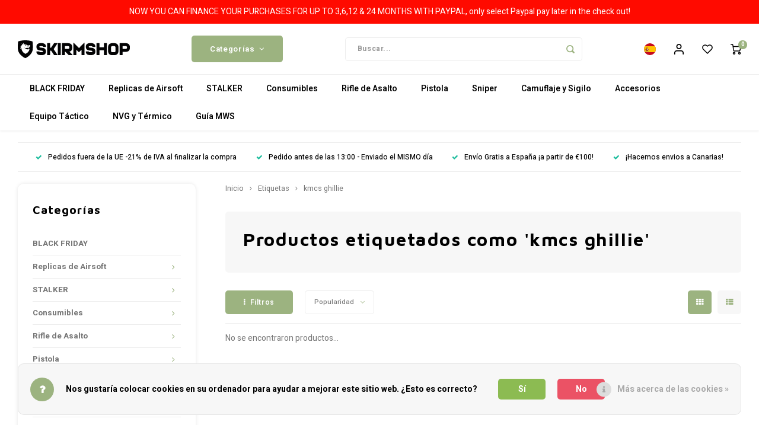

--- FILE ---
content_type: text/html;charset=utf-8
request_url: https://www.skirmshop.es/es/tags/kmcs-ghillie/
body_size: 58820
content:
<!DOCTYPE html>
<html lang="es">
	
  <head>
    
        
    <meta charset="utf-8"/>
<!-- [START] 'blocks/head.rain' -->
<!--

  (c) 2008-2026 Lightspeed Netherlands B.V.
  http://www.lightspeedhq.com
  Generated: 21-01-2026 @ 02:50:51

-->
<link rel="canonical" href="https://www.skirmshop.es/es/tags/kmcs-ghillie/"/>
<link rel="alternate" href="https://www.skirmshop.es/es/index.rss" type="application/rss+xml" title="Nuevos productos"/>
<link href="https://cdn.webshopapp.com/assets/cookielaw.css?2025-02-20" rel="stylesheet" type="text/css"/>
<meta name="robots" content="noodp,noydir"/>
<meta name="google-site-verification" content="83tRT77-3Z02kV3amZ3ZYaBlGQE1aO4YD6PT1Hmwpz0"/>
<meta property="og:url" content="https://www.skirmshop.es/es/tags/kmcs-ghillie/?source=facebook"/>
<meta property="og:site_name" content="Accesorios, Replicas y Upgrades High End para Airsoft"/>
<meta property="og:title" content="kmcs ghillie"/>
<meta property="og:description" content="El mismo Skirmshop de confianza pero ahora desde España<br />
Accesorios, Replicas y Upgrades High End para Airsoft"/>
<script src="https://app.dmws.plus/shop-assets/305042/dmws-plus-loader.js?id=6b22338b0083a8b2e4f629b29c9654d7"></script>
<!--[if lt IE 9]>
<script src="https://cdn.webshopapp.com/assets/html5shiv.js?2025-02-20"></script>
<![endif]-->
<!-- [END] 'blocks/head.rain' -->
            <title>kmcs ghillie - Accesorios, Replicas y Upgrades High End para Airsoft</title>
        <meta name="description" content="El mismo Skirmshop de confianza pero ahora desde España<br />
Accesorios, Replicas y Upgrades High End para Airsoft" />
    <meta name="keywords" content="kmcs, ghillie, Airsoft Upgrade Store,Silverback Airsoft Dealer,Action Army Dealer,Maple Leaf Dealer,Stalker Airsoft Dealer,Cow Cow Dealer,Nine Ball Dealer,Laylax Dealer,Prometheus Dealer,Tokyo Marui Dealer,GhostHood Dealer,Jack Pyke dealer,GhillieBro" />
    <meta http-equiv="X-UA-Compatible" content="IE=edge,chrome=1">
    <meta name="viewport" content="width=device-width, initial-scale=1.0">
    <meta name="apple-mobile-web-app-capable" content="yes">
    <meta name="apple-mobile-web-app-status-bar-style" content="black">
    <meta property="fb:app_id" content="966242223397117"/>
    <meta name="viewport" content="width=device-width, initial-scale=1, maximum-scale=1, user-scalable=0"/>
    <meta name="apple-mobile-web-app-capable" content="yes">
    <meta name="HandheldFriendly" content="true" /> 
		<meta name="apple-mobile-web-app-title" content="Accesorios, Replicas y Upgrades High End para Airsoft">
  	<meta property="og:image" content="https://cdn.webshopapp.com/shops/305042/themes/177655/assets/logo.png?20260113133232" />  
		<link rel="apple-touch-icon-precomposed" href="https://cdn.webshopapp.com/shops/305042/themes/177655/assets/homescreen-icon.jpg?20260113133232"/>
  
    <link rel="shortcut icon" href="https://cdn.webshopapp.com/shops/305042/themes/177655/v/836032/assets/favicon.ico?20210825140050" type="image/x-icon" />
    <link href='//fonts.googleapis.com/css?family=Heebo:400,300,500,600,700,800,900' rel='stylesheet' type='text/css'>
    <link href='//fonts.googleapis.com/css?family=Maven%20Pro:400,300,500,600,700,800,900' rel='stylesheet' type='text/css'>
    <link rel="stylesheet" href="https://cdn.webshopapp.com/shops/305042/themes/177655/assets/bootstrap.css?20260113133232" />
    <link rel="stylesheet" href="https://cdn.webshopapp.com/shops/305042/themes/177655/assets/font-awesome-min.css?20260113133232" />
  	  	<link href="https://cdn.webshopapp.com/shops/305042/themes/177655/assets/gibbon-icons.css?20260113133232" rel="stylesheet">
    <link rel="stylesheet" href="https://cdn.webshopapp.com/shops/305042/themes/177655/assets/owl-carousel-min.css?20260113133232" />  
    <link rel="stylesheet" href="https://cdn.webshopapp.com/shops/305042/themes/177655/assets/semantic.css?20260113133232" />  
    <link rel="stylesheet" href="https://cdn.webshopapp.com/shops/305042/themes/177655/assets/jquery-fancybox-min.css?20260113133232" /> 
    <link rel="stylesheet" href="https://cdn.webshopapp.com/shops/305042/themes/177655/assets/style.css?20260113133232?903" /> 
    <link rel="stylesheet" href="https://cdn.webshopapp.com/shops/305042/themes/177655/assets/settings.css?20260113133232" />  
    <link rel="stylesheet" href="https://cdn.webshopapp.com/assets/gui-2-0.css?2025-02-20" />
    <link rel="stylesheet" href="https://cdn.webshopapp.com/assets/gui-responsive-2-0.css?2025-02-20" />   
    <link rel="stylesheet" href="https://cdn.webshopapp.com/shops/305042/themes/177655/assets/custom.css?20260113133232" />

    <script src="https://cdn.webshopapp.com/assets/jquery-1-9-1.js?2025-02-20"></script>
    <script src="https://cdn.webshopapp.com/assets/jquery-ui-1-10-1.js?2025-02-20"></script>
    
   
    <script src="https://cdn.webshopapp.com/shops/305042/themes/177655/assets/bootstrap.js?20260113133232"></script>
    <script src="https://cdn.webshopapp.com/shops/305042/themes/177655/assets/owl-carousel-min.js?20260113133232"></script>
    <script src="https://cdn.webshopapp.com/shops/305042/themes/177655/assets/semantic.js?20260113133232"></script>
    <script src="https://cdn.webshopapp.com/shops/305042/themes/177655/assets/jquery-fancybox-min.js?20260113133232"></script>
    <script src="https://cdn.webshopapp.com/shops/305042/themes/177655/assets/moment.js?20260113133232"></script>  
    <script src="https://cdn.webshopapp.com/shops/305042/themes/177655/assets/js-cookie.js?20260113133232"></script>
    <script src="https://cdn.webshopapp.com/shops/305042/themes/177655/assets/jquery-countdown-min.js?20260113133232"></script>
  	<script src="https://cdn.webshopapp.com/shops/305042/themes/177655/assets/masonry.js?20260113133232"></script>
    <script src="https://cdn.webshopapp.com/shops/305042/themes/177655/assets/global.js?20260113133232?903"></script>
  	<script src="//cdnjs.cloudflare.com/ajax/libs/jqueryui-touch-punch/0.2.3/jquery.ui.touch-punch.min.js"></script>
    
    <script src="https://cdn.webshopapp.com/shops/305042/themes/177655/assets/jcarousel.js?20260113133232"></script>
    <script src="https://cdn.webshopapp.com/assets/gui.js?2025-02-20"></script>
    <script src="https://cdn.webshopapp.com/assets/gui-responsive-2-0.js?2025-02-20"></script>
    
        
    
    <!--[if lt IE 9]>
    <link rel="stylesheet" href="https://cdn.webshopapp.com/shops/305042/themes/177655/assets/style-ie.css?20260113133232" />
    <![endif]-->
  </head>  <body class=" no-mobile-bar"><script type="application/ld+json">
[
			{
    "@context": "http://schema.org",
    "@type": "BreadcrumbList",
    "itemListElement":
    [
      {
        "@type": "ListItem",
        "position": 1,
        "item": {
        	"@id": "https://www.skirmshop.es/es/",
        	"name": "Home"
        }
      },
    	    	{
    		"@type": "ListItem",
     		"position": 2,
     		"item":	{
      		"@id": "https://www.skirmshop.es/es/tags/",
      		"name": "Etiquetas"
    		}
    	},    	    	{
    		"@type": "ListItem",
     		"position": 3,
     		"item":	{
      		"@id": "https://www.skirmshop.es/es/tags/kmcs-ghillie/",
      		"name": "kmcs ghillie"
    		}
    	}    	    ]
  },
      
        
    {
  "@context": "http://schema.org",
  "@id": "https://www.skirmshop.es/es/#Organization",
  "@type": "Organization",
  "url": "https://www.skirmshop.es/", 
  "name": "Accesorios, Replicas y Upgrades High End para Airsoft",
  "logo": "https://cdn.webshopapp.com/shops/305042/themes/177655/assets/logo.png?20260113133232",
  "telephone": "",
  "email": ""
    }
  ]
</script><div class="cart-messages hidden"><ul></ul></div><div id="cart-popup" class="cart-popup mobile-popup" data-popup="cart"><div class="popup-inner"><div class="inner cart-wrap"><div class="table"><div class="title-small title-font">Cesta</div><div class="general-content cart-content"></div><div class="empty-cart">
      	No se encontraron productos...
      </div><div class="table-wrap"><form id="gui-form-cart" action="https://www.skirmshop.es/es/cart/update/" method="post"><table></table></form></div><div class="shipping-discount hidden"><div class="discount-block"><form class="gui-form-discount" action="https://www.skirmshop.es/es/cart/setDiscount/" method="post"><input class="standard-input" type="text" name="code" placeholder="Código descuento"><a class="btn btn-small accent add-discount"  href="javascript:;"><i class="fa fa-plus"></i></a></form></div><a href="https://www.skirmshop.es/es/cart/?shipping" class="btn accent btn-small hidden-xs">Calcular los gastos de envío</a></div></div><div class="totals-wrap"><div class="totals"><div class="title-small title-font hidden-xs"><span data-cart-items>0</span> artículos</div><table><tr><td>Total sin IVA</td><td data-cart-total-excl>€0,00</td></tr><tr><td>IVA</td><td data-cart-total-vat>€0,00</td></tr><tr><td>Total</td><td data-cart-total-incl>€0,00</td></tr></table><div class="buttons"><a class="btn accent" href="https://www.skirmshop.es/es/checkout/">Para revisar</a><a class="btn light hidden-xs" href="javascript:;" data-fancybox-close>Continuar con la compra</a></div></div><div class="payments hidden-xs"><a href="https://www.skirmshop.es/es/service/payment-methods/" title="Formas de pago"><img src="https://cdn.webshopapp.com/shops/305042/themes/177655/assets/creditcard.png?20260113133232" alt="Credit Card" /></a><a href="https://www.skirmshop.es/es/service/payment-methods/" title="Formas de pago"><img src="https://cdn.webshopapp.com/shops/305042/themes/177655/assets/mastercard.png?20260113133232" alt="MasterCard" /></a><a href="https://www.skirmshop.es/es/service/payment-methods/" title="Formas de pago"><img src="https://cdn.webshopapp.com/shops/305042/themes/177655/assets/visa.png?20260113133232" alt="Visa" /></a><a href="https://www.skirmshop.es/es/service/payment-methods/" title="Formas de pago"><img src="https://cdn.webshopapp.com/shops/305042/themes/177655/assets/americanexpress.png?20260113133232" alt="American Express" /></a><a href="https://www.skirmshop.es/es/service/payment-methods/" title="Formas de pago"><img src="https://cdn.webshopapp.com/shops/305042/themes/177655/assets/banktransfer.png?20260113133232" alt="Bank transfer" /></a><a href="https://www.skirmshop.es/es/service/payment-methods/" title="Formas de pago"><img src="https://cdn.webshopapp.com/shops/305042/themes/177655/assets/cash.png?20260113133232" alt="Cash" /></a><a href="https://www.skirmshop.es/es/service/payment-methods/" title="Formas de pago"><img src="https://cdn.webshopapp.com/shops/305042/themes/177655/assets/discover.png?20260113133232" alt="Discover Card" /></a><a href="https://www.skirmshop.es/es/service/payment-methods/" title="Formas de pago"><img src="https://cdn.webshopapp.com/shops/305042/themes/177655/assets/jcb.png?20260113133232" alt="JCB" /></a><a href="https://www.skirmshop.es/es/service/payment-methods/" title="Formas de pago"><img src="https://cdn.webshopapp.com/shops/305042/themes/177655/assets/dinersclub.png?20260113133232" alt="Dinersclub" /></a><a href="https://www.skirmshop.es/es/service/payment-methods/" title="Formas de pago"><img src="https://cdn.webshopapp.com/shops/305042/themes/177655/assets/paypalcp.png?20260113133232" alt="PayPal" /></a><a href="https://www.skirmshop.es/es/service/payment-methods/" title="Formas de pago"><img src="https://cdn.webshopapp.com/shops/305042/themes/177655/assets/paypallater.png?20260113133232" alt="PayPal Pay Later" /></a></div></div></div></div><div class="close-popup"><div class="close-popup-inner"><a href="javascript:;" class="close-mobile-popup" data-fancybox-close>
        Cerca
      </a></div></div></div><div id="login-popup" class="mobile-popup" data-popup="login"><div class="popup-inner"><div class="title-small title-font">Iniciar sesión</div><form class="formLogin" id="formLogin" action="https://www.skirmshop.es/es/account/loginPost/?return=https%3A%2F%2Fwww.skirmshop.es%2Fes%2Ftags%2Fkmcs-ghillie%2F" method="post"><input type="hidden" name="key" value="1f900d8962dc89deef4868e7d705ae38" /><input type="hidden" name="type" value="login" /><input type="submit" hidden/><input type="text" name="email" id="formLoginEmail" value="" placeholder="Dirección de correo electrónico" class="standard-input" /><input type="password" name="password" id="formLoginPassword" value="" placeholder="Contraseña" class="standard-input"/><div class="buttons"><a class="btn accent" href="#" onclick="$('#formLogin').submit(); return false;" title="Iniciar sesión">Iniciar sesión</a></div></form><div class="options"><a class="forgot-pw" href="https://www.skirmshop.es/es/account/password/">¿Ha olvidado su contraseña?</a><span class="or">o</span><a class="no-account" href="https://www.skirmshop.es/es/account/register/">No tiene cuenta todavía? Haga clic en</a></div></div><div class="close-popup"><div class="close-popup-inner"><a href="javascript:;" class="close-mobile-popup" data-fancybox-close>
        Cerca
      </a></div></div></div><div id="language-currency-popup" class="language-currency-popup mobile-popup"><div class="popup-inner"><div class="language-section"><div class="title-small title-font">Idioma</div><div class="options-wrap"><div class="option"><a href="https://www.skirmshop.es/en/go/category/"><div class="inner"><div class="icon"><img src="https://cdn.webshopapp.com/shops/305042/themes/177655/assets/flag-en.svg?20260113133232" alt="flag-English"></div><div class="text">English</div></div></a></div><div class="option active"><a href="https://www.skirmshop.es/es/go/category/"><div class="inner"><div class="icon"><img src="https://cdn.webshopapp.com/shops/305042/themes/177655/assets/flag-es.svg?20260113133232" alt="flag-Español"></div><div class="text">Español</div></div></a></div></div></div><div class="currency-section"><div class="title-small title-font">Moneda</div><div class="options-wrap"><div class="option active"><a href="https://www.skirmshop.es/es/session/currency/eur/"><div class="inner"><div class="icon"><span class="symbol">€</span></div><div class="text">EUR</div></div></a></div><div class="option"><a href="https://www.skirmshop.es/es/session/currency/gbp/"><div class="inner"><div class="icon"><span class="symbol">£</span></div><div class="text">GBP</div></div></a></div><div class="option"><a href="https://www.skirmshop.es/es/session/currency/usd/"><div class="inner"><div class="icon"><span class="symbol">$</span></div><div class="text">USD</div></div></a></div><div class="option"><a href="https://www.skirmshop.es/es/session/currency/cad/"><div class="inner"><div class="icon"><span class="symbol">C$</span></div><div class="text">CAD</div></div></a></div><div class="option"><a href="https://www.skirmshop.es/es/session/currency/chf/"><div class="inner"><div class="icon"><span class="symbol">CHF</span></div><div class="text">CHF</div></div></a></div><div class="option"><a href="https://www.skirmshop.es/es/session/currency/hkd/"><div class="inner"><div class="icon"><span class="symbol">HK$</span></div><div class="text">HKD</div></div></a></div><div class="option"><a href="https://www.skirmshop.es/es/session/currency/jpy/"><div class="inner"><div class="icon"><span class="symbol">¥</span></div><div class="text">JPY</div></div></a></div><div class="option"><a href="https://www.skirmshop.es/es/session/currency/brl/"><div class="inner"><div class="icon"><span class="symbol">R$</span></div><div class="text">BRL</div></div></a></div><div class="option"><a href="https://www.skirmshop.es/es/session/currency/sek/"><div class="inner"><div class="icon"><span class="symbol">kr</span></div><div class="text">SEK</div></div></a></div></div></div><div class="close-popup"><div class="close-popup-inner"><a href="javascript:;" class="close-mobile-popup" data-fancybox-close>
          Cerca
        </a></div></div></div></div><div class="mobile-menu mobile-popup" data-popup="menu"><div class="popup-inner"><div class="menu-wrap"><div class="breads">Hoofdmenu</div><div class="title-small title-font">Categorías</div><div class="menu"><ul><li class=""><a class="normal-link" href="https://www.skirmshop.es/es/black-friday/">BLACK FRIDAY</a></li><li class=""><a class="normal-link" href="https://www.skirmshop.es/es/replicas-de-airsoft/">Replicas de Airsoft<span class="more-cats"><i class="fa fa-chevron-right"></i></span></a><div class="subs"><div class="breads">Hoofdmenu / replicas de airsoft</div><div class="title-small title-font text-center subs-back"><i class="fa fa-chevron-left"></i>Replicas de Airsoft</div><ul class=""><li class=""><a class="normal-link" href="https://www.skirmshop.es/es/replicas-de-airsoft/rifles-de-francotirador/">Rifles de Francotirador<span class="more-cats"><i class="fa fa-chevron-right"></i></span></a><div class="subs"><div class="breads">Hoofdmenu / replicas de airsoft / rifles de francotirador</div><div class="title-small title-font text-center subs-back"><i class="fa fa-chevron-left"></i>Rifles de Francotirador</div><ul class=""><li class=""><a class="normal-link" href="https://www.skirmshop.es/es/replicas-de-airsoft/rifles-de-francotirador/rifles-upgraded/">Rifles Upgraded</a></li><li class=""><a class="normal-link" href="https://www.skirmshop.es/es/replicas-de-airsoft/rifles-de-francotirador/tac-41/">TAC 41</a></li><li class=""><a class="normal-link" href="https://www.skirmshop.es/es/replicas-de-airsoft/rifles-de-francotirador/srs-a2-m2/">SRS A2/M2</a></li><li class=""><a class="normal-link" href="https://www.skirmshop.es/es/replicas-de-airsoft/rifles-de-francotirador/plataforma-vsr10/">Plataforma VSR10</a></li><li class=""><a class="normal-link" href="https://www.skirmshop.es/es/replicas-de-airsoft/rifles-de-francotirador/otros-rifles/">Otros rifles</a></li></ul></div></li><li class=""><a class="normal-link" href="https://www.skirmshop.es/es/replicas-de-airsoft/pistolas/">Pistolas<span class="more-cats"><i class="fa fa-chevron-right"></i></span></a><div class="subs"><div class="breads">Hoofdmenu / replicas de airsoft / rifles de francotirador / pistolas</div><div class="title-small title-font text-center subs-back"><i class="fa fa-chevron-left"></i>Pistolas</div><ul class=""><li class=""><a class="normal-link" href="https://www.skirmshop.es/es/replicas-de-airsoft/pistolas/gas-blowback-gbb/">Gas-Blowback (GBB)</a></li><li class=""><a class="normal-link" href="https://www.skirmshop.es/es/replicas-de-airsoft/pistolas/non-blowback-nbb/">Non-Blowback (NBB)</a></li><li class=""><a class="normal-link" href="https://www.skirmshop.es/es/replicas-de-airsoft/pistolas/cargadores/">Cargadores</a></li><li class=""><a class="normal-link" href="https://www.skirmshop.es/es/replicas-de-airsoft/pistolas/pistolas-pre-upgradeadas/">Pistolas Pre-Upgradeadas</a></li></ul></div></li><li class=""><a class="normal-link" href="https://www.skirmshop.es/es/replicas-de-airsoft/rifles-de-asalto/">Rifles de asalto<span class="more-cats"><i class="fa fa-chevron-right"></i></span></a><div class="subs"><div class="breads">Hoofdmenu / replicas de airsoft / rifles de francotirador / pistolas / rifles de asalto</div><div class="title-small title-font text-center subs-back"><i class="fa fa-chevron-left"></i>Rifles de asalto</div><ul class=""><li class=""><a class="normal-link" href="https://www.skirmshop.es/es/replicas-de-airsoft/rifles-de-asalto/gas-blowback-gbb/">Gas-Blowback (GBB)</a></li><li class=""><a class="normal-link" href="https://www.skirmshop.es/es/replicas-de-airsoft/rifles-de-asalto/rifles-hpa/">Rifles HPA</a></li><li class=""><a class="normal-link" href="https://www.skirmshop.es/es/replicas-de-airsoft/rifles-de-asalto/aeg/">AEG</a></li><li class=""><a class="normal-link" href="https://www.skirmshop.es/es/replicas-de-airsoft/rifles-de-asalto/cargadores-gbb/">Cargadores (GBB)</a></li><li class=""><a class="normal-link" href="https://www.skirmshop.es/es/replicas-de-airsoft/rifles-de-asalto/cargadores-aeg/">Cargadores (AEG)</a></li></ul></div></li><li class=""><a class="normal-link" href="https://www.skirmshop.es/es/replicas-de-airsoft/subfusiles/">Subfusiles<span class="more-cats"><i class="fa fa-chevron-right"></i></span></a><div class="subs"><div class="breads">Hoofdmenu / replicas de airsoft / rifles de francotirador / pistolas / rifles de asalto / subfusiles</div><div class="title-small title-font text-center subs-back"><i class="fa fa-chevron-left"></i>Subfusiles</div><ul class=""><li class=""><a class="normal-link" href="https://www.skirmshop.es/es/replicas-de-airsoft/subfusiles/gas-blowback-gbb/">Gas-Blowback (GBB)</a></li><li class=""><a class="normal-link" href="https://www.skirmshop.es/es/replicas-de-airsoft/subfusiles/cargadores-gbb/">Cargadores (GBB)</a></li><li class=""><a class="normal-link" href="https://www.skirmshop.es/es/replicas-de-airsoft/subfusiles/aeg/">AEG</a></li><li class=""><a class="normal-link" href="https://www.skirmshop.es/es/replicas-de-airsoft/subfusiles/cargadores-aeg/">Cargadores (AEG)</a></li></ul></div></li><li class=""><a class="normal-link" href="https://www.skirmshop.es/es/replicas-de-airsoft/pack-replica-cargadores/">Pack Replica + Cargadores</a></li><li class=""><a class="normal-link" href="https://www.skirmshop.es/es/replicas-de-airsoft/escopetas/">Escopetas</a></li></ul></div></li><li class=""><a class="normal-link" href="https://www.skirmshop.es/es/stalker/">STALKER<span class="more-cats"><i class="fa fa-chevron-right"></i></span></a><div class="subs"><div class="breads">Hoofdmenu / stalker</div><div class="title-small title-font text-center subs-back"><i class="fa fa-chevron-left"></i>STALKER</div><ul class=""><li class=""><a class="normal-link" href="https://www.skirmshop.es/es/stalker/partes-upgrades-stalker/">Partes &amp; Upgrades STALKER<span class="more-cats"><i class="fa fa-chevron-right"></i></span></a><div class="subs"><div class="breads">Hoofdmenu / stalker / partes &amp; upgrades stalker</div><div class="title-small title-font text-center subs-back"><i class="fa fa-chevron-left"></i>Partes &amp; Upgrades STALKER</div><ul class=""><li class=""><a class="normal-link" href="https://www.skirmshop.es/es/stalker/partes-upgrades-stalker/tac-41-upgrades/">TAC-41 Upgrades</a></li><li class=""><a class="normal-link" href="https://www.skirmshop.es/es/stalker/partes-upgrades-stalker/srs-upgrades/">SRS Upgrades</a></li><li class=""><a class="normal-link" href="https://www.skirmshop.es/es/stalker/partes-upgrades-stalker/vsr-upgrades/">VSR Upgrades</a></li><li class=""><a class="normal-link" href="https://www.skirmshop.es/es/stalker/partes-upgrades-stalker/mk23-upgrades/">MK23 Upgrades</a></li><li class=""><a class="normal-link" href="https://www.skirmshop.es/es/stalker/partes-upgrades-stalker/aap-01-upgrades/">AAP-01 Upgrades</a></li><li class=""><a class="normal-link" href="https://www.skirmshop.es/es/stalker/partes-upgrades-stalker/upgrades-multiuso/">Upgrades Multiuso</a></li></ul></div></li><li class=""><a class="normal-link" href="https://www.skirmshop.es/es/stalker/ghillies-capas-de-combate-y-accesorios/">Ghillies, Capas de Combate y Accesorios <span class="more-cats"><i class="fa fa-chevron-right"></i></span></a><div class="subs"><div class="breads">Hoofdmenu / stalker / partes &amp; upgrades stalker / ghillies, capas de combate y accesorios </div><div class="title-small title-font text-center subs-back"><i class="fa fa-chevron-left"></i>Ghillies, Capas de Combate y Accesorios </div><ul class=""><li class=""><a class="normal-link" href="https://www.skirmshop.es/es/stalker/ghillies-capas-de-combate-y-accesorios/camuflaje-marron/">Camuflaje Marrón </a></li><li class=""><a class="normal-link" href="https://www.skirmshop.es/es/stalker/ghillies-capas-de-combate-y-accesorios/camuflaje-alder/">Camuflaje Alder</a></li><li class=""><a class="normal-link" href="https://www.skirmshop.es/es/stalker/ghillies-capas-de-combate-y-accesorios/camuflaje-taiga/">Camuflaje Taiga</a></li><li class=""><a class="normal-link" href="https://www.skirmshop.es/es/stalker/ghillies-capas-de-combate-y-accesorios/camuflaje-verde/">Camuflaje Verde</a></li><li class=""><a class="normal-link" href="https://www.skirmshop.es/es/stalker/ghillies-capas-de-combate-y-accesorios/camuflaje-marron-oscuro/">Camuflaje Marrón Oscuro</a></li><li class=""><a class="normal-link" href="https://www.skirmshop.es/es/stalker/ghillies-capas-de-combate-y-accesorios/chest-rigs-y-portaequipo/">Chest Rigs y Portaequipo</a></li><li class=""><a class="normal-link" href="https://www.skirmshop.es/es/stalker/ghillies-capas-de-combate-y-accesorios/materiales-camuflaje/">Materiales camuflaje</a></li><li class=""><a class="normal-link" href="https://www.skirmshop.es/es/stalker/ghillies-capas-de-combate-y-accesorios/camuflaje-de-invierno/">Camuflaje de Invierno</a></li></ul></div></li></ul></div></li><li class=""><a class="normal-link" href="https://www.skirmshop.es/es/consumibles/">Consumibles<span class="more-cats"><i class="fa fa-chevron-right"></i></span></a><div class="subs"><div class="breads">Hoofdmenu / consumibles</div><div class="title-small title-font text-center subs-back"><i class="fa fa-chevron-left"></i>Consumibles</div><ul class=""><li class=""><a class="normal-link" href="https://www.skirmshop.es/es/consumibles/bbs-11089816/">BB&#039;s<span class="more-cats"><i class="fa fa-chevron-right"></i></span></a><div class="subs"><div class="breads">Hoofdmenu / consumibles / bb&#039;s</div><div class="title-small title-font text-center subs-back"><i class="fa fa-chevron-left"></i>BB&#039;s</div><ul class=""><li class=""><a class="normal-link" href="https://www.skirmshop.es/es/consumibles/bbs-11089816/020-030-bb-11175150/">0.20 -0.30 BB</a></li><li class=""><a class="normal-link" href="https://www.skirmshop.es/es/consumibles/bbs-11089816/032-050-bb-11175182/">0.32 - 0.50 BB</a></li><li class=""><a class="normal-link" href="https://www.skirmshop.es/es/consumibles/bbs-11089816/tico-tico/">Tico Tico</a></li></ul></div></li><li class=""><a class="normal-link" href="https://www.skirmshop.es/es/consumibles/gas-y-co2/">Gas y CO2<span class="more-cats"><i class="fa fa-chevron-right"></i></span></a><div class="subs"><div class="breads">Hoofdmenu / consumibles / bb&#039;s / gas y co2</div><div class="title-small title-font text-center subs-back"><i class="fa fa-chevron-left"></i>Gas y CO2</div><ul class=""><li class=""><a class="normal-link" href="https://www.skirmshop.es/es/consumibles/gas-y-co2/gas-verde/">Gas Verde</a></li><li class=""><a class="normal-link" href="https://www.skirmshop.es/es/consumibles/gas-y-co2/co2/">CO2</a></li><li class=""><a class="normal-link" href="https://www.skirmshop.es/es/consumibles/gas-y-co2/adaptadores/">Adaptadores</a></li></ul></div></li><li class=""><a class="normal-link" href="https://www.skirmshop.es/es/consumibles/baterias/">Baterias<span class="more-cats"><i class="fa fa-chevron-right"></i></span></a><div class="subs"><div class="breads">Hoofdmenu / consumibles / bb&#039;s / gas y co2 / baterias</div><div class="title-small title-font text-center subs-back"><i class="fa fa-chevron-left"></i>Baterias</div><ul class=""><li class=""><a class="normal-link" href="https://www.skirmshop.es/es/consumibles/baterias/cargadores-de-bateria/">Cargadores de Bateria</a></li><li class=""><a class="normal-link" href="https://www.skirmshop.es/es/consumibles/baterias/t-dean/">T-dean</a></li><li class=""><a class="normal-link" href="https://www.skirmshop.es/es/consumibles/baterias/tamiya/">Tamiya</a></li><li class=""><a class="normal-link" href="https://www.skirmshop.es/es/consumibles/baterias/pilas/">Pilas</a></li><li class=""><a class="normal-link" href="https://www.skirmshop.es/es/consumibles/baterias/cableado/">Cableado</a></li></ul></div></li><li class=""><a class="normal-link" href="https://www.skirmshop.es/es/consumibles/lubricacion/">Lubricación</a></li><li class=""><a class="normal-link" href="https://www.skirmshop.es/es/consumibles/pintura/">Pintura</a></li><li class=""><a class="normal-link" href="https://www.skirmshop.es/es/consumibles/cronografos/">Cronógrafos</a></li><li class=""><a class="normal-link" href="https://www.skirmshop.es/es/consumibles/herramientas-y-accesorios/">Herramientas y Accesorios</a></li><li class=""><a class="normal-link" href="https://www.skirmshop.es/es/consumibles/parches/">Parches</a></li><li class=""><a class="normal-link" href="https://www.skirmshop.es/es/consumibles/granadas/">Granadas<span class="more-cats"><i class="fa fa-chevron-right"></i></span></a><div class="subs"><div class="breads">Hoofdmenu / consumibles / bb&#039;s / gas y co2 / baterias / lubricación / pintura / cronógrafos / herramientas y accesorios / parches / granadas</div><div class="title-small title-font text-center subs-back"><i class="fa fa-chevron-left"></i>Granadas</div><ul class=""><li class=""><a class="normal-link" href="https://www.skirmshop.es/es/consumibles/granadas/granada-de-impacto-quake-8/">Granada de Impacto Quake 8</a></li><li class=""><a class="normal-link" href="https://www.skirmshop.es/es/consumibles/granadas/granada-neutron/">Granada Neutron</a></li><li class=""><a class="normal-link" href="https://www.skirmshop.es/es/consumibles/granadas/granada-neutron-m10/">Granada Neutron M10</a></li><li class=""><a class="normal-link" href="https://www.skirmshop.es/es/consumibles/granadas/pouch-granada/">Pouch Granada</a></li><li class=""><a class="normal-link" href="https://www.skirmshop.es/es/consumibles/granadas/recambios-granadas/">Recambios Granadas</a></li></ul></div></li></ul></div></li><li class=""><a class="normal-link" href="https://www.skirmshop.es/es/rifle-de-asalto/">Rifle de Asalto<span class="more-cats"><i class="fa fa-chevron-right"></i></span></a><div class="subs"><div class="breads">Hoofdmenu / rifle de asalto</div><div class="title-small title-font text-center subs-back"><i class="fa fa-chevron-left"></i>Rifle de Asalto</div><ul class=""><li class=""><a class="normal-link" href="https://www.skirmshop.es/es/rifle-de-asalto/partes-internas/">Partes Internas<span class="more-cats"><i class="fa fa-chevron-right"></i></span></a><div class="subs"><div class="breads">Hoofdmenu / rifle de asalto / partes internas</div><div class="title-small title-font text-center subs-back"><i class="fa fa-chevron-left"></i>Partes Internas</div><ul class=""><li class=""><a class="normal-link" href="https://www.skirmshop.es/es/rifle-de-asalto/partes-internas/partes-internas-gbbr/">Partes Internas GBBR</a></li><li class=""><a class="normal-link" href="https://www.skirmshop.es/es/rifle-de-asalto/partes-internas/partes-internas-aeg/">Partes Internas AEG</a></li><li class=""><a class="normal-link" href="https://www.skirmshop.es/es/rifle-de-asalto/partes-internas/partes-internas-ptw/">Partes Internas PTW</a></li></ul></div></li><li class=""><a class="normal-link" href="https://www.skirmshop.es/es/rifle-de-asalto/partes-externas/">Partes Externas<span class="more-cats"><i class="fa fa-chevron-right"></i></span></a><div class="subs"><div class="breads">Hoofdmenu / rifle de asalto / partes internas / partes externas</div><div class="title-small title-font text-center subs-back"><i class="fa fa-chevron-left"></i>Partes Externas</div><ul class=""><li class=""><a class="normal-link" href="https://www.skirmshop.es/es/rifle-de-asalto/partes-externas/partes-externas-para-rifle/">Partes Externas para Rifle</a></li><li class=""><a class="normal-link" href="https://www.skirmshop.es/es/rifle-de-asalto/partes-externas/partes-externas-gbbr/">Partes Externas GBBR</a></li><li class=""><a class="normal-link" href="https://www.skirmshop.es/es/rifle-de-asalto/partes-externas/partes-externas-para-ptw/">Partes Externas para PTW</a></li></ul></div></li><li class=""><a class="normal-link" href="https://www.skirmshop.es/es/rifle-de-asalto/cargadores-y-partes-de-cargadores/">Cargadores y Partes de Cargadores<span class="more-cats"><i class="fa fa-chevron-right"></i></span></a><div class="subs"><div class="breads">Hoofdmenu / rifle de asalto / partes internas / partes externas / cargadores y partes de cargadores</div><div class="title-small title-font text-center subs-back"><i class="fa fa-chevron-left"></i>Cargadores y Partes de Cargadores</div><ul class=""><li class=""><a class="normal-link" href="https://www.skirmshop.es/es/rifle-de-asalto/cargadores-y-partes-de-cargadores/cargadores-rifle-gbb/">Cargadores Rifle GBB</a></li><li class=""><a class="normal-link" href="https://www.skirmshop.es/es/rifle-de-asalto/cargadores-y-partes-de-cargadores/cargadores-tipo-m4/">Cargadores Tipo M4</a></li><li class=""><a class="normal-link" href="https://www.skirmshop.es/es/rifle-de-asalto/cargadores-y-partes-de-cargadores/accesorios-y-partes-de-cargadores/">Accesorios y Partes de Cargadores</a></li></ul></div></li><li class=""><a class="normal-link" href="https://www.skirmshop.es/es/rifle-de-asalto/escopeta/">Escopeta</a></li><li class=""><a class="normal-link" href="https://www.skirmshop.es/es/rifle-de-asalto/hpa/">HPA<span class="more-cats"><i class="fa fa-chevron-right"></i></span></a><div class="subs"><div class="breads">Hoofdmenu / rifle de asalto / partes internas / partes externas / cargadores y partes de cargadores / escopeta / hpa</div><div class="title-small title-font text-center subs-back"><i class="fa fa-chevron-left"></i>HPA</div><ul class=""><li class=""><a class="normal-link" href="https://www.skirmshop.es/es/rifle-de-asalto/hpa/sistemas-hpa-y-accesorios/">Sistemas HPA y Accesorios</a></li><li class=""><a class="normal-link" href="https://www.skirmshop.es/es/rifle-de-asalto/hpa/necesarios-para-hpa/">Necesarios para HPA</a></li><li class=""><a class="normal-link" href="https://www.skirmshop.es/es/rifle-de-asalto/hpa/valvulas-de-conversion-gbb-a-hpa/">Válvulas de Conversión GBB a HPA</a></li><li class=""><a class="normal-link" href="https://www.skirmshop.es/es/rifle-de-asalto/hpa/kit-conversion-hpa/">Kit Conversión HPA</a></li></ul></div></li></ul></div></li><li class=""><a class="normal-link" href="https://www.skirmshop.es/es/pistola/">Pistola<span class="more-cats"><i class="fa fa-chevron-right"></i></span></a><div class="subs"><div class="breads">Hoofdmenu / pistola</div><div class="title-small title-font text-center subs-back"><i class="fa fa-chevron-left"></i>Pistola</div><ul class=""><li class=""><a class="normal-link" href="https://www.skirmshop.es/es/pistola/internos/">Internos<span class="more-cats"><i class="fa fa-chevron-right"></i></span></a><div class="subs"><div class="breads">Hoofdmenu / pistola / internos</div><div class="title-small title-font text-center subs-back"><i class="fa fa-chevron-left"></i>Internos</div><ul class=""><li class=""><a class="normal-link" href="https://www.skirmshop.es/es/pistola/internos/sets-completos-para-canones-de-pistola/">Sets Completos para Cañones de Pistola</a></li><li class=""><a class="normal-link" href="https://www.skirmshop.es/es/pistola/internos/canones-internos-para-pistola/">Cañones Internos para Pistola</a></li><li class=""><a class="normal-link" href="https://www.skirmshop.es/es/pistola/internos/gomas-de-hop-up-para-pistola/">Gomas de Hop Up para Pistola</a></li><li class=""><a class="normal-link" href="https://www.skirmshop.es/es/pistola/internos/hop-up-para-pistola/">Hop Up para Pistola</a></li><li class=""><a class="normal-link" href="https://www.skirmshop.es/es/pistola/internos/partes-hop-up-de-pistola/">Partes Hop Up de Pistola</a></li><li class=""><a class="normal-link" href="https://www.skirmshop.es/es/pistola/internos/partes-internas-hi-capa/">Partes Internas Hi Capa</a></li><li class=""><a class="normal-link" href="https://www.skirmshop.es/es/pistola/internos/partes-internas-aap01/">Partes Internas AAP01</a></li><li class=""><a class="normal-link" href="https://www.skirmshop.es/es/pistola/internos/partes-internas-g-series/">Partes Internas G-Series</a></li><li class=""><a class="normal-link" href="https://www.skirmshop.es/es/pistola/internos/partes-internas-mk23/">Partes Internas MK23</a></li><li class=""><a class="normal-link" href="https://www.skirmshop.es/es/pistola/internos/partes-internas-otras-pistolas/">Partes Internas Otras Pistolas</a></li></ul></div></li><li class=""><a class="normal-link" href="https://www.skirmshop.es/es/pistola/partes-externas-para-pistolas/">Partes Externas para Pistolas<span class="more-cats"><i class="fa fa-chevron-right"></i></span></a><div class="subs"><div class="breads">Hoofdmenu / pistola / internos / partes externas para pistolas</div><div class="title-small title-font text-center subs-back"><i class="fa fa-chevron-left"></i>Partes Externas para Pistolas</div><ul class=""><li class=""><a class="normal-link" href="https://www.skirmshop.es/es/pistola/partes-externas-para-pistolas/partes-externas-hi-capa/">Partes Externas Hi Capa</a></li><li class=""><a class="normal-link" href="https://www.skirmshop.es/es/pistola/partes-externas-para-pistolas/partes-externas-aap01/">Partes Externas AAP01</a></li><li class=""><a class="normal-link" href="https://www.skirmshop.es/es/pistola/partes-externas-para-pistolas/mk23-socom-ssx23/">MK23, Socom, SSX23</a></li><li class=""><a class="normal-link" href="https://www.skirmshop.es/es/pistola/partes-externas-para-pistolas/partes-externas-de-otras-pistolas/">Partes Externas de Otras Pistolas</a></li></ul></div></li></ul></div></li><li class=""><a class="normal-link" href="https://www.skirmshop.es/es/sniper/">Sniper<span class="more-cats"><i class="fa fa-chevron-right"></i></span></a><div class="subs"><div class="breads">Hoofdmenu / sniper</div><div class="title-small title-font text-center subs-back"><i class="fa fa-chevron-left"></i>Sniper</div><ul class=""><li class=""><a class="normal-link" href="https://www.skirmshop.es/es/sniper/opticas/">Ópticas<span class="more-cats"><i class="fa fa-chevron-right"></i></span></a><div class="subs"><div class="breads">Hoofdmenu / sniper / ópticas</div><div class="title-small title-font text-center subs-back"><i class="fa fa-chevron-left"></i>Ópticas</div><ul class=""><li class=""><a class="normal-link" href="https://www.skirmshop.es/es/sniper/opticas/opticas/">Ópticas</a></li><li class=""><a class="normal-link" href="https://www.skirmshop.es/es/sniper/opticas/monturas-para-opticas/">Monturas para Ópticas</a></li><li class=""><a class="normal-link" href="https://www.skirmshop.es/es/sniper/opticas/anillas-para-optica/">Anillas para Óptica</a></li><li class=""><a class="normal-link" href="https://www.skirmshop.es/es/sniper/opticas/elevador-de-optica-y-montura-scope-cam/">Elevador de Óptica y Montura Scope Cam</a></li></ul></div></li><li class=""><a class="normal-link" href="https://www.skirmshop.es/es/sniper/partes-externas-para-sniper/">Partes Externas para Sniper<span class="more-cats"><i class="fa fa-chevron-right"></i></span></a><div class="subs"><div class="breads">Hoofdmenu / sniper / ópticas / partes externas para sniper</div><div class="title-small title-font text-center subs-back"><i class="fa fa-chevron-left"></i>Partes Externas para Sniper</div><ul class=""><li class=""><a class="normal-link" href="https://www.skirmshop.es/es/sniper/partes-externas-para-sniper/partes-externas-srs/">Partes Externas SRS</a></li><li class=""><a class="normal-link" href="https://www.skirmshop.es/es/sniper/partes-externas-para-sniper/partes-externas-tac41/">Partes Externas TAC41</a></li><li class=""><a class="normal-link" href="https://www.skirmshop.es/es/sniper/partes-externas-para-sniper/partes-externas-vsr10-t10-ssg10/">Partes Externas VSR10/T10/SSG10</a></li><li class=""><a class="normal-link" href="https://www.skirmshop.es/es/sniper/partes-externas-para-sniper/partes-externas-otros-snipers/">Partes Externas Otros Snipers</a></li></ul></div></li><li class=""><a class="normal-link" href="https://www.skirmshop.es/es/sniper/partes-internas-sniper/">Partes Internas Sniper<span class="more-cats"><i class="fa fa-chevron-right"></i></span></a><div class="subs"><div class="breads">Hoofdmenu / sniper / ópticas / partes externas para sniper / partes internas sniper</div><div class="title-small title-font text-center subs-back"><i class="fa fa-chevron-left"></i>Partes Internas Sniper</div><ul class=""><li class=""><a class="normal-link" href="https://www.skirmshop.es/es/sniper/partes-internas-sniper/partes-internas-srs/">Partes Internas SRS</a></li><li class=""><a class="normal-link" href="https://www.skirmshop.es/es/sniper/partes-internas-sniper/partes-internas-tac41/">Partes Internas TAC41</a></li><li class=""><a class="normal-link" href="https://www.skirmshop.es/es/sniper/partes-internas-sniper/partes-internas-vsr10/">Partes Internas VSR10</a></li><li class=""><a class="normal-link" href="https://www.skirmshop.es/es/sniper/partes-internas-sniper/partes-internas-otros-sniper/">Partes Internas Otros Sniper</a></li></ul></div></li><li class=""><a class="normal-link" href="https://www.skirmshop.es/es/sniper/sniper/">Sniper<span class="more-cats"><i class="fa fa-chevron-right"></i></span></a><div class="subs"><div class="breads">Hoofdmenu / sniper / ópticas / partes externas para sniper / partes internas sniper / sniper</div><div class="title-small title-font text-center subs-back"><i class="fa fa-chevron-left"></i>Sniper</div><ul class=""><li class=""><a class="normal-link" href="https://www.skirmshop.es/es/sniper/sniper/partes-internas-srs/">Partes Internas SRS</a></li></ul></div></li></ul></div></li><li class=""><a class="normal-link" href="https://www.skirmshop.es/es/camuflaje-y-sigilo/">Camuflaje y Sigilo<span class="more-cats"><i class="fa fa-chevron-right"></i></span></a><div class="subs"><div class="breads">Hoofdmenu / camuflaje y sigilo</div><div class="title-small title-font text-center subs-back"><i class="fa fa-chevron-left"></i>Camuflaje y Sigilo</div><ul class=""><li class=""><a class="normal-link" href="https://www.skirmshop.es/es/camuflaje-y-sigilo/ghillies-trajes-de-camuflaje/">Ghillies &amp; Trajes de camuflaje<span class="more-cats"><i class="fa fa-chevron-right"></i></span></a><div class="subs"><div class="breads">Hoofdmenu / camuflaje y sigilo / ghillies &amp; trajes de camuflaje</div><div class="title-small title-font text-center subs-back"><i class="fa fa-chevron-left"></i>Ghillies &amp; Trajes de camuflaje</div><ul class=""><li class=""><a class="normal-link" href="https://www.skirmshop.es/es/camuflaje-y-sigilo/ghillies-trajes-de-camuflaje/traje-de-camuflaje/">Traje de camuflaje</a></li><li class=""><a class="normal-link" href="https://www.skirmshop.es/es/camuflaje-y-sigilo/ghillies-trajes-de-camuflaje/capas-de-combate-capuchas-viper/">Capas de combate &amp; Capuchas VIPER</a></li><li class=""><a class="normal-link" href="https://www.skirmshop.es/es/camuflaje-y-sigilo/ghillies-trajes-de-camuflaje/chest-rigs-y-fundas-de-chest-rig/">Chest Rigs y fundas de chest rig</a></li><li class=""><a class="normal-link" href="https://www.skirmshop.es/es/camuflaje-y-sigilo/ghillies-trajes-de-camuflaje/camuflaje-para-cabeza/">Camuflaje para cabeza</a></li><li class=""><a class="normal-link" href="https://www.skirmshop.es/es/camuflaje-y-sigilo/ghillies-trajes-de-camuflaje/polainas-y-mascaras/">Polainas y Mascaras</a></li><li class=""><a class="normal-link" href="https://www.skirmshop.es/es/camuflaje-y-sigilo/ghillies-trajes-de-camuflaje/guantes-y-fundas-para-mochila/">Guantes y fundas para mochila</a></li><li class=""><a class="normal-link" href="https://www.skirmshop.es/es/camuflaje-y-sigilo/ghillies-trajes-de-camuflaje/camuflaje-concamo/">Camuflaje CONCAMO</a></li><li class=""><a class="normal-link" href="https://www.skirmshop.es/es/camuflaje-y-sigilo/ghillies-trajes-de-camuflaje/cinturones/">Cinturones</a></li><li class=""><a class="normal-link" href="https://www.skirmshop.es/es/camuflaje-y-sigilo/ghillies-trajes-de-camuflaje/ropa-de-camuflaje/">Ropa de Camuflaje</a></li><li class=""><a class="normal-link" href="https://www.skirmshop.es/es/camuflaje-y-sigilo/ghillies-trajes-de-camuflaje/gafas-y-camuflaje-para-gafas/">Gafas y camuflaje para gafas</a></li><li class=""><a class="normal-link" href="https://www.skirmshop.es/es/camuflaje-y-sigilo/ghillies-trajes-de-camuflaje/accesorios-diversos/">Accesorios diversos</a></li><li class=""><a class="normal-link" href="https://www.skirmshop.es/es/camuflaje-y-sigilo/ghillies-trajes-de-camuflaje/pantalones/">Pantalones</a></li><li class=""><a class="normal-link" href="https://www.skirmshop.es/es/camuflaje-y-sigilo/ghillies-trajes-de-camuflaje/guantes/">Guantes</a></li></ul></div></li><li class=""><a class="normal-link" href="https://www.skirmshop.es/es/camuflaje-y-sigilo/materiales-de-crafteo/">Materiales de &quot;crafteo&quot;<span class="more-cats"><i class="fa fa-chevron-right"></i></span></a><div class="subs"><div class="breads">Hoofdmenu / camuflaje y sigilo / ghillies &amp; trajes de camuflaje / materiales de &quot;crafteo&quot;</div><div class="title-small title-font text-center subs-back"><i class="fa fa-chevron-left"></i>Materiales de &quot;crafteo&quot;</div><ul class=""><li class=""><a class="normal-link" href="https://www.skirmshop.es/es/camuflaje-y-sigilo/materiales-de-crafteo/telas/">Telas </a></li><li class=""><a class="normal-link" href="https://www.skirmshop.es/es/camuflaje-y-sigilo/materiales-de-crafteo/hojas/">Hojas</a></li><li class=""><a class="normal-link" href="https://www.skirmshop.es/es/camuflaje-y-sigilo/materiales-de-crafteo/raffia-y-pelo-de-medusa/">Raffia y Pelo de Medusa</a></li><li class=""><a class="normal-link" href="https://www.skirmshop.es/es/camuflaje-y-sigilo/materiales-de-crafteo/tiras-de-hojas/">Tiras de hojas</a></li><li class=""><a class="normal-link" href="https://www.skirmshop.es/es/camuflaje-y-sigilo/materiales-de-crafteo/tintes/">Tintes </a></li><li class=""><a class="normal-link" href="https://www.skirmshop.es/es/camuflaje-y-sigilo/materiales-de-crafteo/cinta-de-camuflaje/">Cinta de camuflaje</a></li><li class=""><a class="normal-link" href="https://www.skirmshop.es/es/camuflaje-y-sigilo/materiales-de-crafteo/esenciales/">Esenciales</a></li><li class=""><a class="normal-link" href="https://www.skirmshop.es/es/camuflaje-y-sigilo/materiales-de-crafteo/pintura-de-camuflaje/">Pintura de Camuflaje</a></li><li class=""><a class="normal-link" href="https://www.skirmshop.es/es/camuflaje-y-sigilo/materiales-de-crafteo/maquillaje-para-camuflarse/">Maquillaje para camuflarse</a></li></ul></div></li><li class=""><a class="normal-link" href="https://www.skirmshop.es/es/camuflaje-y-sigilo/sigilo-para-rifles/">Sigilo para Rifles<span class="more-cats"><i class="fa fa-chevron-right"></i></span></a><div class="subs"><div class="breads">Hoofdmenu / camuflaje y sigilo / ghillies &amp; trajes de camuflaje / materiales de &quot;crafteo&quot; / sigilo para rifles</div><div class="title-small title-font text-center subs-back"><i class="fa fa-chevron-left"></i>Sigilo para Rifles</div><ul class=""><li class=""><a class="normal-link" href="https://www.skirmshop.es/es/camuflaje-y-sigilo/sigilo-para-rifles/sigilo-vsr-ssg10-jae700/">Sigilo VSR/SSG10/JAE700</a></li><li class=""><a class="normal-link" href="https://www.skirmshop.es/es/sigilo-srs/">Sigilo SRS</a></li></ul></div></li><li class=""><a class="normal-link" href="https://www.skirmshop.es/es/camuflaje-y-sigilo/zapatos-y-botas/">Zapatos y Botas</a></li><li class=""><a class="normal-link" href="https://www.skirmshop.es/es/camuflaje-y-sigilo/pistoleras-sigilosas/">Pistoleras Sigilosas</a></li><li class=""><a class="normal-link" href="https://www.skirmshop.es/es/camuflaje-y-sigilo/otros/">Otros</a></li></ul></div></li><li class=""><a class="normal-link" href="https://www.skirmshop.es/es/accesorios/">Accesorios<span class="more-cats"><i class="fa fa-chevron-right"></i></span></a><div class="subs"><div class="breads">Hoofdmenu / accesorios</div><div class="title-small title-font text-center subs-back"><i class="fa fa-chevron-left"></i>Accesorios</div><ul class=""><li class=""><a class="normal-link" href="https://www.skirmshop.es/es/accesorios/opticas-red-dots-y-miras/">Ópticas Red Dots y Miras<span class="more-cats"><i class="fa fa-chevron-right"></i></span></a><div class="subs"><div class="breads">Hoofdmenu / accesorios / ópticas red dots y miras</div><div class="title-small title-font text-center subs-back"><i class="fa fa-chevron-left"></i>Ópticas Red Dots y Miras</div><ul class=""><li class=""><a class="normal-link" href="https://www.skirmshop.es/es/accesorios/opticas-red-dots-y-miras/opticas/">Ópticas</a></li><li class=""><a class="normal-link" href="https://www.skirmshop.es/es/accesorios/opticas-red-dots-y-miras/t1/">T1 </a></li><li class=""><a class="normal-link" href="https://www.skirmshop.es/es/accesorios/opticas-red-dots-y-miras/micro-red-dot/">Micro Red Dot</a></li><li class=""><a class="normal-link" href="https://www.skirmshop.es/es/accesorios/opticas-red-dots-y-miras/holografica/">Holográfica </a></li><li class=""><a class="normal-link" href="https://www.skirmshop.es/es/accesorios/opticas-red-dots-y-miras/otros-red-dot/">Otros Red Dot</a></li><li class=""><a class="normal-link" href="https://www.skirmshop.es/es/accesorios/opticas-red-dots-y-miras/magnificadores/">Magnificadores</a></li><li class=""><a class="normal-link" href="https://www.skirmshop.es/es/accesorios/opticas-red-dots-y-miras/monturas-y-elevadores/">Monturas y Elevadores</a></li><li class=""><a class="normal-link" href="https://www.skirmshop.es/es/accesorios/opticas-red-dots-y-miras/protectores-y-killflash/">Protectores y Killflash</a></li></ul></div></li><li class=""><a class="normal-link" href="https://www.skirmshop.es/es/accesorios/iluminacion-y-lasers/">Iluminación y Lasers<span class="more-cats"><i class="fa fa-chevron-right"></i></span></a><div class="subs"><div class="breads">Hoofdmenu / accesorios / ópticas red dots y miras / iluminación y lasers</div><div class="title-small title-font text-center subs-back"><i class="fa fa-chevron-left"></i>Iluminación y Lasers</div><ul class=""><li class=""><a class="normal-link" href="https://www.skirmshop.es/es/accesorios/iluminacion-y-lasers/an-peqs/">An Peqs</a></li><li class=""><a class="normal-link" href="https://www.skirmshop.es/es/accesorios/iluminacion-y-lasers/linternas-11300751/">Linternas</a></li><li class=""><a class="normal-link" href="https://www.skirmshop.es/es/accesorios/iluminacion-y-lasers/pulsadores/">Pulsadores </a></li><li class=""><a class="normal-link" href="https://www.skirmshop.es/es/accesorios/iluminacion-y-lasers/accesorios-de-linternas-lasers/">Accesorios de Linternas &amp; Lasers</a></li><li class=""><a class="normal-link" href="https://www.skirmshop.es/es/accesorios/iluminacion-y-lasers/guia-para-cables/">Guía para Cables</a></li></ul></div></li><li class=""><a class="normal-link" href="https://www.skirmshop.es/es/accesorios/empunaduras/">Empuñaduras<span class="more-cats"><i class="fa fa-chevron-right"></i></span></a><div class="subs"><div class="breads">Hoofdmenu / accesorios / ópticas red dots y miras / iluminación y lasers / empuñaduras</div><div class="title-small title-font text-center subs-back"><i class="fa fa-chevron-left"></i>Empuñaduras</div><ul class=""><li class=""><a class="normal-link" href="https://www.skirmshop.es/es/accesorios/empunaduras/grip-en-el-cargador/">Grip en el Cargador</a></li><li class=""><a class="normal-link" href="https://www.skirmshop.es/es/accesorios/empunaduras/m-lok/">M-Lok</a></li><li class=""><a class="normal-link" href="https://www.skirmshop.es/es/accesorios/empunaduras/keymod/">Keymod</a></li><li class=""><a class="normal-link" href="https://www.skirmshop.es/es/accesorios/empunaduras/picatinny/">Picatinny</a></li></ul></div></li><li class=""><a class="normal-link" href="https://www.skirmshop.es/es/accesorios/accesorios-cargadores/">Accesorios Cargadores</a></li><li class=""><a class="normal-link" href="https://www.skirmshop.es/es/accesorios/otros/">Otros</a></li><li class=""><a class="normal-link" href="https://www.skirmshop.es/es/accesorios/cubre-railes/">Cubre Railes</a></li><li class=""><a class="normal-link" href="https://www.skirmshop.es/es/accesorios/bipodes/">Bipodes</a></li></ul></div></li><li class=""><a class="normal-link" href="https://www.skirmshop.es/es/equipo-tactico/">Equipo Táctico<span class="more-cats"><i class="fa fa-chevron-right"></i></span></a><div class="subs"><div class="breads">Hoofdmenu / equipo táctico</div><div class="title-small title-font text-center subs-back"><i class="fa fa-chevron-left"></i>Equipo Táctico</div><ul class=""><li class=""><a class="normal-link" href="https://www.skirmshop.es/es/equipo-tactico/parches/">Parches</a></li><li class=""><a class="normal-link" href="https://www.skirmshop.es/es/equipo-tactico/cinturones/">Cinturones</a></li><li class=""><a class="normal-link" href="https://www.skirmshop.es/es/equipo-tactico/plate-carrier-chest-rig/">Plate Carrier &amp; Chest Rig</a></li><li class=""><a class="normal-link" href="https://www.skirmshop.es/es/equipo-tactico/pouches/">Pouches</a></li><li class=""><a class="normal-link" href="https://www.skirmshop.es/es/equipo-tactico/correas/">Correas</a></li><li class=""><a class="normal-link" href="https://www.skirmshop.es/es/equipo-tactico/ropa-tactica/">Ropa Táctica</a></li><li class=""><a class="normal-link" href="https://www.skirmshop.es/es/equipo-tactico/protecciones-accesorios/">Protecciones &amp; Accesorios</a></li><li class=""><a class="normal-link" href="https://www.skirmshop.es/es/equipo-tactico/bolsas-y-maletines/">Bolsas y Maletines</a></li><li class=""><a class="normal-link" href="https://www.skirmshop.es/es/equipo-tactico/enganches-para-correa/">Enganches para Correa</a></li><li class=""><a class="normal-link" href="https://www.skirmshop.es/es/equipo-tactico/pistoleras-y-enganches/">Pistoleras y Enganches</a></li><li class=""><a class="normal-link" href="https://www.skirmshop.es/es/equipo-tactico/paneles-molle/">Paneles Molle</a></li><li class=""><a class="normal-link" href="https://www.skirmshop.es/es/equipo-tactico/hidratacion/">Hidratación</a></li><li class=""><a class="normal-link" href="https://www.skirmshop.es/es/equipo-tactico/otros/">Otros</a></li><li class=""><a class="normal-link" href="https://www.skirmshop.es/es/equipo-tactico/comunicaciones/">Comunicaciones<span class="more-cats"><i class="fa fa-chevron-right"></i></span></a><div class="subs"><div class="breads">Hoofdmenu / equipo táctico / parches / cinturones / plate carrier &amp; chest rig / pouches / correas / ropa táctica / protecciones &amp; accesorios / bolsas y maletines / enganches para correa / pistoleras y enganches / paneles molle / hidratación / otros / comunicaciones</div><div class="title-small title-font text-center subs-back"><i class="fa fa-chevron-left"></i>Comunicaciones</div><ul class=""><li class=""><a class="normal-link" href="https://www.skirmshop.es/es/equipo-tactico/comunicaciones/ptt/">PTT</a></li><li class=""><a class="normal-link" href="https://www.skirmshop.es/es/equipo-tactico/comunicaciones/auriculares/">Auriculares</a></li><li class=""><a class="normal-link" href="https://www.skirmshop.es/es/equipo-tactico/comunicaciones/acoples-para-casco/">Acoples para Casco</a></li></ul></div></li><li class=""><a class="normal-link" href="https://www.skirmshop.es/es/equipo-tactico/luces-tacticas/">Luces Tácticas</a></li></ul></div></li><li class=""><a class="normal-link" href="https://www.skirmshop.es/es/nvg-y-termico/">NVG y Térmico<span class="more-cats"><i class="fa fa-chevron-right"></i></span></a><div class="subs"><div class="breads">Hoofdmenu / nvg y térmico</div><div class="title-small title-font text-center subs-back"><i class="fa fa-chevron-left"></i>NVG y Térmico</div><ul class=""><li class=""><a class="normal-link" href="https://www.skirmshop.es/es/nvg-y-termico/nvg/">NVG<span class="more-cats"><i class="fa fa-chevron-right"></i></span></a><div class="subs"><div class="breads">Hoofdmenu / nvg y térmico / nvg</div><div class="title-small title-font text-center subs-back"><i class="fa fa-chevron-left"></i>NVG</div><ul class=""><li class=""><a class="normal-link" href="https://www.skirmshop.es/es/nvg-y-termico/nvg/syonix/">Syonix</a></li><li class=""><a class="normal-link" href="https://www.skirmshop.es/es/nvg-y-termico/nvg/pvs-14/">PVS-14</a></li><li class=""><a class="normal-link" href="https://www.skirmshop.es/es/nvg-y-termico/nvg/wolf-14/">Wolf-14</a></li><li class=""><a class="normal-link" href="https://www.skirmshop.es/es/nvg-y-termico/nvg/wolf-7/">Wolf-7</a></li><li class=""><a class="normal-link" href="https://www.skirmshop.es/es/nvg-y-termico/nvg/pvs-7/">PVS-7</a></li><li class=""><a class="normal-link" href="https://www.skirmshop.es/es/nvg-y-termico/nvg/accesorios-nvg/">Accesorios NVG</a></li><li class=""><a class="normal-link" href="https://www.skirmshop.es/es/nvg-y-termico/nvg/nvg-40/">NVG-40</a></li><li class=""><a class="normal-link" href="https://www.skirmshop.es/es/nvg-y-termico/nvg/nvg-50/">NVG-50</a></li><li class=""><a class="normal-link" href="https://www.skirmshop.es/es/nvg-y-termico/nvg/accesorios-para-nvg-40-y-50/">Accesorios para NVG-40 y 50</a></li><li class=""><a class="normal-link" href="https://www.skirmshop.es/es/nvg-y-termico/nvg/foxbat-5/">FoxBat-5</a></li><li class=""><a class="normal-link" href="https://www.skirmshop.es/es/nvg-y-termico/nvg/foxbat-8/">FoxBat-8</a></li><li class=""><a class="normal-link" href="https://www.skirmshop.es/es/nvg-y-termico/nvg/comanche-clip-on/">Comanche Clip-On </a></li><li class=""><a class="normal-link" href="https://www.skirmshop.es/es/nvg-y-termico/nvg/accesorios-comanche/">Accesorios Comanche</a></li><li class=""><a class="normal-link" href="https://www.skirmshop.es/es/nvg-y-termico/nvg/neith/">Neith</a></li></ul></div></li><li class=""><a class="normal-link" href="https://www.skirmshop.es/es/nvg-y-termico/wilcox-y-monturas-nvg/">Wilcox y Monturas NVG</a></li><li class=""><a class="normal-link" href="https://www.skirmshop.es/es/nvg-y-termico/alquiler-de-nvg-y-visores-termicos/">Alquiler de NVG y Visores Térmicos<span class="more-cats"><i class="fa fa-chevron-right"></i></span></a><div class="subs"><div class="breads">Hoofdmenu / nvg y térmico / nvg / wilcox y monturas nvg / alquiler de nvg y visores térmicos</div><div class="title-small title-font text-center subs-back"><i class="fa fa-chevron-left"></i>Alquiler de NVG y Visores Térmicos</div><ul class=""><li class=""><a class="normal-link" href="https://www.skirmshop.es/es/nvg-y-termico/alquiler-de-nvg-y-visores-termicos/alquiler-de-nvg/">Alquiler de NVG</a></li></ul></div></li><li class=""><a class="normal-link" href="https://www.skirmshop.es/es/nvg-y-termico/vision-termica/">Visión Térmica<span class="more-cats"><i class="fa fa-chevron-right"></i></span></a><div class="subs"><div class="breads">Hoofdmenu / nvg y térmico / nvg / wilcox y monturas nvg / alquiler de nvg y visores térmicos / visión térmica</div><div class="title-small title-font text-center subs-back"><i class="fa fa-chevron-left"></i>Visión Térmica</div><ul class=""><li class=""><a class="normal-link" href="https://www.skirmshop.es/es/nvg-y-termico/vision-termica/rattler/">Rattler</a></li><li class=""><a class="normal-link" href="https://www.skirmshop.es/es/nvg-y-termico/vision-termica/varmint/">Varmint</a></li><li class=""><a class="normal-link" href="https://www.skirmshop.es/es/nvg-y-termico/vision-termica/secutor-pro/">Secutor Pro</a></li><li class=""><a class="normal-link" href="https://www.skirmshop.es/es/nvg-y-termico/vision-termica/monoculares-termicos/">Monoculares Termicos</a></li><li class=""><a class="normal-link" href="https://www.skirmshop.es/es/nvg-y-termico/vision-termica/monoculares-termicos-multiusos/">Monoculares Térmicos Multiusos</a></li><li class=""><a class="normal-link" href="https://www.skirmshop.es/es/nvg-y-termico/vision-termica/adder/">Adder</a></li><li class=""><a class="normal-link" href="https://www.skirmshop.es/es/nvg-y-termico/vision-termica/rattler-clip-on/">Rattler Clip-On</a></li><li class=""><a class="normal-link" href="https://www.skirmshop.es/es/nvg-y-termico/vision-termica/accesorios-para-sistemas-termicos/">Accesorios para Sistemas Térmicos</a></li></ul></div></li><li class=""><a class="normal-link" href="https://www.skirmshop.es/es/nvg-y-termico/fuzion-nvg-y-termico/">Fuzion (NVG y Térmico)<span class="more-cats"><i class="fa fa-chevron-right"></i></span></a><div class="subs"><div class="breads">Hoofdmenu / nvg y térmico / nvg / wilcox y monturas nvg / alquiler de nvg y visores térmicos / visión térmica / fuzion (nvg y térmico)</div><div class="title-small title-font text-center subs-back"><i class="fa fa-chevron-left"></i>Fuzion (NVG y Térmico)</div><ul class=""><li class=""><a class="normal-link" href="https://www.skirmshop.es/es/nvg-y-termico/fuzion-nvg-y-termico/monocular-fuzion/">Monocular Fuzion</a></li><li class=""><a class="normal-link" href="https://www.skirmshop.es/es/nvg-y-termico/fuzion-nvg-y-termico/monocular-fuzion-lrf-telemetro/">Monocular Fuzion LRF (Telémetro)</a></li><li class=""><a class="normal-link" href="https://www.skirmshop.es/es/nvg-y-termico/fuzion-nvg-y-termico/f14-ap/">F14-AP</a></li><li class=""><a class="normal-link" href="https://www.skirmshop.es/es/nvg-y-termico/fuzion-nvg-y-termico/bonicular-voyage-lrf-telemetro/">Bonicular Voyage LRF (Telémetro)</a></li><li class=""><a class="normal-link" href="https://www.skirmshop.es/es/nvg-y-termico/fuzion-nvg-y-termico/explorator/">Explorator</a></li></ul></div></li></ul></div></li><li class=""><a class="normal-link" href="https://www.skirmshop.es/es/guia-mws/">Guía MWS <span class="more-cats"><i class="fa fa-chevron-right"></i></span></a><div class="subs"><div class="breads">Hoofdmenu / guía mws </div><div class="title-small title-font text-center subs-back"><i class="fa fa-chevron-left"></i>Guía MWS </div><ul class=""><li class=""><a class="normal-link" href="https://www.skirmshop.es/es/guia-mws/componentes-principales/">Componentes Principales<span class="more-cats"><i class="fa fa-chevron-right"></i></span></a><div class="subs"><div class="breads">Hoofdmenu / guía mws  / componentes principales</div><div class="title-small title-font text-center subs-back"><i class="fa fa-chevron-left"></i>Componentes Principales</div><ul class=""><li class=""><a class="normal-link" href="https://www.skirmshop.es/es/guia-mws/componentes-principales/nozzles/">Nozzles</a></li><li class=""><a class="normal-link" href="https://www.skirmshop.es/es/guia-mws/componentes-principales/bolts/">Bolts</a></li><li class=""><a class="normal-link" href="https://www.skirmshop.es/es/guia-mws/componentes-principales/buffers/">Buffers</a></li><li class=""><a class="normal-link" href="https://www.skirmshop.es/es/guia-mws/componentes-principales/canones-internos/">Cañones internos</a></li><li class=""><a class="normal-link" href="https://www.skirmshop.es/es/guia-mws/componentes-principales/gomas-de-hop/">Gomas de hop</a></li></ul></div></li></ul></div></li></ul><ul><li><a href="javascript:;">Idioma - ES<span class="more-cats"><i class="fa fa-chevron-right"></i></span></a><div class="subs"><div class="breads">Hoofdmenu</div><div class="title-small title-font text-center subs-back"><i class="fa fa-chevron-left"></i>Idioma</div><ul class=""><li class=""><a class="normal-link" href="https://www.skirmshop.es/en/">English</a></li><li class="active"><a class="normal-link" href="https://www.skirmshop.es/es/">Español</a></li></ul></div></li><li><a href="javascript:;">Moneda - €<span class="more-cats"><i class="fa fa-chevron-right"></i></span></a><div class="subs"><div class="breads">Hoofdmenu</div><div class="title-small title-font text-center subs-back"><i class="fa fa-chevron-left"></i>Moneda</div><ul class=""><li class="active"><a class="normal-link" href="https://www.skirmshop.es/es/session/currency/eur/">EUR</a></li><li class=""><a class="normal-link" href="https://www.skirmshop.es/es/session/currency/gbp/">GBP</a></li><li class=""><a class="normal-link" href="https://www.skirmshop.es/es/session/currency/usd/">USD</a></li><li class=""><a class="normal-link" href="https://www.skirmshop.es/es/session/currency/cad/">CAD</a></li><li class=""><a class="normal-link" href="https://www.skirmshop.es/es/session/currency/chf/">CHF</a></li><li class=""><a class="normal-link" href="https://www.skirmshop.es/es/session/currency/hkd/">HKD</a></li><li class=""><a class="normal-link" href="https://www.skirmshop.es/es/session/currency/jpy/">JPY</a></li><li class=""><a class="normal-link" href="https://www.skirmshop.es/es/session/currency/brl/">BRL</a></li><li class=""><a class="normal-link" href="https://www.skirmshop.es/es/session/currency/sek/">SEK</a></li></ul></div></li><li class="highlight hidden-sm"><a class="open-mobile-slide" data-popup="login" href="javascript:;">Iniciar sesión</a></li></ul></div></div></div><div class="close-popup dark"><div class="close-popup-inner"><a href="javascript:;" class="close-mobile-popup" data-fancybox-close>
        Cerca
      </a></div></div></div><header id="header" class="with-small-logo"><div class="main-header"><div class="l-top-bar" style="background-color: #ff0a00; color: #ffffff;"><div class="container">
                    NOW YOU CAN FINANCE YOUR PURCHASES FOR UP TO 3,6,12 &amp; 24 MONTHS WITH PAYPAL,  only select Paypal pay later in the check out!                 </div></div><div class="container"><div class="inner"><div class="mob-icons visible-xs"><ul><li><a class="open-mobile-slide" data-popup="menu" data-main-link href="javascript:;"><i class="sm sm-bars"></i></a></li><li><a class="open-mobile-slide" data-popup="login" data-main-link href="javascript:;"><i class="sm sm-user"></i></a></li></ul></div><div class="logo small-logo align-middle"><a href="https://www.skirmshop.es/es/"><img src="https://cdn.webshopapp.com/shops/305042/files/378227490/skirmshop.svg" alt="Accesorios, Replicas y Upgrades High End para Airsoft"></a></div><div class="mob-icons second visible-xs"><ul><li><a class="open-mobile-slide" data-popup="search" data-main-link href="javascript:;"><i class="sm sm-search"></i></a></li><li><a  href="https://www.skirmshop.es/es/cart/"><span class="icon-wrap"><i class="sm sm-cart"></i><div class="items" data-cart-items>0</div></span></a></li></ul></div><div class="vertical-menu-wrap hidden-xs hidden-md hidden-lg"><div class="btn-wrap"><a class="btn accent vertical-menu-btn open-mobile-slide" data-popup="menu" data-main-link href="javascript:;">Categorías<i class="fa fa-angle-down"></i></a></div></div><div class="vertical-menu-wrap hidden-xs hidden-sm  "><div class="btn-wrap"><a class="btn accent vertical-menu-btn open-vertical-menu">Categorías<i class="fa fa-angle-down"></i></a><div class="vertical-menu"><ul><li class=""><a class="" href="https://www.skirmshop.es/es/black-friday/"><div class="category-wrap"><img src="https://cdn.webshopapp.com/shops/305042/files/486756450/100x100x1/black-friday.jpg" alt="BLACK FRIDAY">
                                                                                                BLACK FRIDAY
                                            </div></a></li><li class=""><a class="" href="https://www.skirmshop.es/es/replicas-de-airsoft/"><div class="category-wrap"><img src="//placehold.it/50x50">
                                                                                                Replicas de Airsoft
                                            </div><i class="fa fa-chevron-right arrow-right"></i></a><div class="subs"><ul><li class="subs-title"><a class="" href="https://www.skirmshop.es/es/replicas-de-airsoft/">Replicas de Airsoft</a></li><li class=""><a class="" href="https://www.skirmshop.es/es/replicas-de-airsoft/rifles-de-francotirador/"><div>
                                                                    Rifles de Francotirador
                                                                </div><i class="fa fa-chevron-right arrow-right"></i></a><div class="subs"><ul><li class="subs-title"><a class="" href="https://www.skirmshop.es/es/replicas-de-airsoft/rifles-de-francotirador/">Rifles de Francotirador</a></li><li class=""><a class="" href="https://www.skirmshop.es/es/replicas-de-airsoft/rifles-de-francotirador/rifles-upgraded/"><div>
                                                                                        Rifles Upgraded
                                                                                    </div><i class="fa fa-chevron-right arrow-right"></i></a></li><li class=""><a class="" href="https://www.skirmshop.es/es/replicas-de-airsoft/rifles-de-francotirador/tac-41/"><div>
                                                                                        TAC 41
                                                                                    </div><i class="fa fa-chevron-right arrow-right"></i></a></li><li class=""><a class="" href="https://www.skirmshop.es/es/replicas-de-airsoft/rifles-de-francotirador/srs-a2-m2/"><div>
                                                                                        SRS A2/M2
                                                                                    </div><i class="fa fa-chevron-right arrow-right"></i></a></li><li class=""><a class="" href="https://www.skirmshop.es/es/replicas-de-airsoft/rifles-de-francotirador/plataforma-vsr10/"><div>
                                                                                        Plataforma VSR10
                                                                                    </div><i class="fa fa-chevron-right arrow-right"></i></a></li><li class=""><a class="" href="https://www.skirmshop.es/es/replicas-de-airsoft/rifles-de-francotirador/otros-rifles/"><div>
                                                                                        Otros rifles
                                                                                    </div><i class="fa fa-chevron-right arrow-right"></i></a></li></ul></div></li><li class=""><a class="" href="https://www.skirmshop.es/es/replicas-de-airsoft/pistolas/"><div>
                                                                    Pistolas
                                                                </div><i class="fa fa-chevron-right arrow-right"></i></a><div class="subs"><ul><li class="subs-title"><a class="" href="https://www.skirmshop.es/es/replicas-de-airsoft/pistolas/">Pistolas</a></li><li class=""><a class="" href="https://www.skirmshop.es/es/replicas-de-airsoft/pistolas/gas-blowback-gbb/"><div>
                                                                                        Gas-Blowback (GBB)
                                                                                    </div></a></li><li class=""><a class="" href="https://www.skirmshop.es/es/replicas-de-airsoft/pistolas/non-blowback-nbb/"><div>
                                                                                        Non-Blowback (NBB)
                                                                                    </div></a></li><li class=""><a class="" href="https://www.skirmshop.es/es/replicas-de-airsoft/pistolas/cargadores/"><div>
                                                                                        Cargadores
                                                                                    </div></a></li><li class=""><a class="" href="https://www.skirmshop.es/es/replicas-de-airsoft/pistolas/pistolas-pre-upgradeadas/"><div>
                                                                                        Pistolas Pre-Upgradeadas
                                                                                    </div></a></li></ul></div></li><li class=""><a class="" href="https://www.skirmshop.es/es/replicas-de-airsoft/rifles-de-asalto/"><div>
                                                                    Rifles de asalto
                                                                </div><i class="fa fa-chevron-right arrow-right"></i></a><div class="subs"><ul><li class="subs-title"><a class="" href="https://www.skirmshop.es/es/replicas-de-airsoft/rifles-de-asalto/">Rifles de asalto</a></li><li class=""><a class="" href="https://www.skirmshop.es/es/replicas-de-airsoft/rifles-de-asalto/gas-blowback-gbb/"><div>
                                                                                        Gas-Blowback (GBB)
                                                                                    </div></a></li><li class=""><a class="" href="https://www.skirmshop.es/es/replicas-de-airsoft/rifles-de-asalto/rifles-hpa/"><div>
                                                                                        Rifles HPA
                                                                                    </div></a></li><li class=""><a class="" href="https://www.skirmshop.es/es/replicas-de-airsoft/rifles-de-asalto/aeg/"><div>
                                                                                        AEG
                                                                                    </div><i class="fa fa-chevron-right arrow-right"></i></a></li><li class=""><a class="" href="https://www.skirmshop.es/es/replicas-de-airsoft/rifles-de-asalto/cargadores-gbb/"><div>
                                                                                        Cargadores (GBB)
                                                                                    </div></a></li><li class=""><a class="" href="https://www.skirmshop.es/es/replicas-de-airsoft/rifles-de-asalto/cargadores-aeg/"><div>
                                                                                        Cargadores (AEG)
                                                                                    </div></a></li></ul></div></li><li class=""><a class="" href="https://www.skirmshop.es/es/replicas-de-airsoft/subfusiles/"><div>
                                                                    Subfusiles
                                                                </div><i class="fa fa-chevron-right arrow-right"></i></a><div class="subs"><ul><li class="subs-title"><a class="" href="https://www.skirmshop.es/es/replicas-de-airsoft/subfusiles/">Subfusiles</a></li><li class=""><a class="" href="https://www.skirmshop.es/es/replicas-de-airsoft/subfusiles/gas-blowback-gbb/"><div>
                                                                                        Gas-Blowback (GBB)
                                                                                    </div></a></li><li class=""><a class="" href="https://www.skirmshop.es/es/replicas-de-airsoft/subfusiles/cargadores-gbb/"><div>
                                                                                        Cargadores (GBB)
                                                                                    </div></a></li><li class=""><a class="" href="https://www.skirmshop.es/es/replicas-de-airsoft/subfusiles/aeg/"><div>
                                                                                        AEG
                                                                                    </div></a></li><li class=""><a class="" href="https://www.skirmshop.es/es/replicas-de-airsoft/subfusiles/cargadores-aeg/"><div>
                                                                                        Cargadores (AEG)
                                                                                    </div></a></li></ul></div></li><li class=""><a class="" href="https://www.skirmshop.es/es/replicas-de-airsoft/pack-replica-cargadores/"><div>
                                                                    Pack Replica + Cargadores
                                                                </div></a></li><li class=""><a class="" href="https://www.skirmshop.es/es/replicas-de-airsoft/escopetas/"><div>
                                                                    Escopetas
                                                                </div></a></li></ul></div></li><li class=""><a class="" href="https://www.skirmshop.es/es/stalker/"><div class="category-wrap"><img src="//placehold.it/50x50">
                                                                                                STALKER
                                            </div><i class="fa fa-chevron-right arrow-right"></i></a><div class="subs"><ul><li class="subs-title"><a class="" href="https://www.skirmshop.es/es/stalker/">STALKER</a></li><li class=""><a class="" href="https://www.skirmshop.es/es/stalker/partes-upgrades-stalker/"><div>
                                                                    Partes &amp; Upgrades STALKER
                                                                </div><i class="fa fa-chevron-right arrow-right"></i></a><div class="subs"><ul><li class="subs-title"><a class="" href="https://www.skirmshop.es/es/stalker/partes-upgrades-stalker/">Partes &amp; Upgrades STALKER</a></li><li class=""><a class="" href="https://www.skirmshop.es/es/stalker/partes-upgrades-stalker/tac-41-upgrades/"><div>
                                                                                        TAC-41 Upgrades
                                                                                    </div><i class="fa fa-chevron-right arrow-right"></i></a></li><li class=""><a class="" href="https://www.skirmshop.es/es/stalker/partes-upgrades-stalker/srs-upgrades/"><div>
                                                                                        SRS Upgrades
                                                                                    </div><i class="fa fa-chevron-right arrow-right"></i></a></li><li class=""><a class="" href="https://www.skirmshop.es/es/stalker/partes-upgrades-stalker/vsr-upgrades/"><div>
                                                                                        VSR Upgrades
                                                                                    </div><i class="fa fa-chevron-right arrow-right"></i></a></li><li class=""><a class="" href="https://www.skirmshop.es/es/stalker/partes-upgrades-stalker/mk23-upgrades/"><div>
                                                                                        MK23 Upgrades
                                                                                    </div><i class="fa fa-chevron-right arrow-right"></i></a></li><li class=""><a class="" href="https://www.skirmshop.es/es/stalker/partes-upgrades-stalker/aap-01-upgrades/"><div>
                                                                                        AAP-01 Upgrades
                                                                                    </div><i class="fa fa-chevron-right arrow-right"></i></a></li><li class=""><a class="" href="https://www.skirmshop.es/es/stalker/partes-upgrades-stalker/upgrades-multiuso/"><div>
                                                                                        Upgrades Multiuso
                                                                                    </div></a></li></ul></div></li><li class=""><a class="" href="https://www.skirmshop.es/es/stalker/ghillies-capas-de-combate-y-accesorios/"><div>
                                                                    Ghillies, Capas de Combate y Accesorios 
                                                                </div><i class="fa fa-chevron-right arrow-right"></i></a><div class="subs"><ul><li class="subs-title"><a class="" href="https://www.skirmshop.es/es/stalker/ghillies-capas-de-combate-y-accesorios/">Ghillies, Capas de Combate y Accesorios </a></li><li class=""><a class="" href="https://www.skirmshop.es/es/stalker/ghillies-capas-de-combate-y-accesorios/camuflaje-marron/"><div>
                                                                                        Camuflaje Marrón 
                                                                                    </div></a></li><li class=""><a class="" href="https://www.skirmshop.es/es/stalker/ghillies-capas-de-combate-y-accesorios/camuflaje-alder/"><div>
                                                                                        Camuflaje Alder
                                                                                    </div></a></li><li class=""><a class="" href="https://www.skirmshop.es/es/stalker/ghillies-capas-de-combate-y-accesorios/camuflaje-taiga/"><div>
                                                                                        Camuflaje Taiga
                                                                                    </div></a></li><li class=""><a class="" href="https://www.skirmshop.es/es/stalker/ghillies-capas-de-combate-y-accesorios/camuflaje-verde/"><div>
                                                                                        Camuflaje Verde
                                                                                    </div></a></li><li class=""><a class="" href="https://www.skirmshop.es/es/stalker/ghillies-capas-de-combate-y-accesorios/camuflaje-marron-oscuro/"><div>
                                                                                        Camuflaje Marrón Oscuro
                                                                                    </div></a></li><li class=""><a class="" href="https://www.skirmshop.es/es/stalker/ghillies-capas-de-combate-y-accesorios/chest-rigs-y-portaequipo/"><div>
                                                                                        Chest Rigs y Portaequipo
                                                                                    </div></a></li><li class=""><a class="" href="https://www.skirmshop.es/es/stalker/ghillies-capas-de-combate-y-accesorios/materiales-camuflaje/"><div>
                                                                                        Materiales camuflaje
                                                                                    </div></a></li><li class=""><a class="" href="https://www.skirmshop.es/es/stalker/ghillies-capas-de-combate-y-accesorios/camuflaje-de-invierno/"><div>
                                                                                        Camuflaje de Invierno
                                                                                    </div></a></li></ul></div></li></ul></div></li><li class=""><a class="" href="https://www.skirmshop.es/es/consumibles/"><div class="category-wrap"><img src="https://cdn.webshopapp.com/shops/305042/files/351624796/100x100x1/consumibles.jpg" alt="Consumibles">
                                                                                                Consumibles
                                            </div><i class="fa fa-chevron-right arrow-right"></i></a><div class="subs"><ul><li class="subs-title"><a class="" href="https://www.skirmshop.es/es/consumibles/">Consumibles</a></li><li class=""><a class="" href="https://www.skirmshop.es/es/consumibles/bbs-11089816/"><div>
                                                                    BB&#039;s
                                                                </div><i class="fa fa-chevron-right arrow-right"></i></a><div class="subs"><ul><li class="subs-title"><a class="" href="https://www.skirmshop.es/es/consumibles/bbs-11089816/">BB&#039;s</a></li><li class=""><a class="" href="https://www.skirmshop.es/es/consumibles/bbs-11089816/020-030-bb-11175150/"><div>
                                                                                        0.20 -0.30 BB
                                                                                    </div></a></li><li class=""><a class="" href="https://www.skirmshop.es/es/consumibles/bbs-11089816/032-050-bb-11175182/"><div>
                                                                                        0.32 - 0.50 BB
                                                                                    </div></a></li><li class=""><a class="" href="https://www.skirmshop.es/es/consumibles/bbs-11089816/tico-tico/"><div>
                                                                                        Tico Tico
                                                                                    </div></a></li></ul></div></li><li class=""><a class="" href="https://www.skirmshop.es/es/consumibles/gas-y-co2/"><div>
                                                                    Gas y CO2
                                                                </div><i class="fa fa-chevron-right arrow-right"></i></a><div class="subs"><ul><li class="subs-title"><a class="" href="https://www.skirmshop.es/es/consumibles/gas-y-co2/">Gas y CO2</a></li><li class=""><a class="" href="https://www.skirmshop.es/es/consumibles/gas-y-co2/gas-verde/"><div>
                                                                                        Gas Verde
                                                                                    </div></a></li><li class=""><a class="" href="https://www.skirmshop.es/es/consumibles/gas-y-co2/co2/"><div>
                                                                                        CO2
                                                                                    </div></a></li><li class=""><a class="" href="https://www.skirmshop.es/es/consumibles/gas-y-co2/adaptadores/"><div>
                                                                                        Adaptadores
                                                                                    </div></a></li></ul></div></li><li class=""><a class="" href="https://www.skirmshop.es/es/consumibles/baterias/"><div>
                                                                    Baterias
                                                                </div><i class="fa fa-chevron-right arrow-right"></i></a><div class="subs"><ul><li class="subs-title"><a class="" href="https://www.skirmshop.es/es/consumibles/baterias/">Baterias</a></li><li class=""><a class="" href="https://www.skirmshop.es/es/consumibles/baterias/cargadores-de-bateria/"><div>
                                                                                        Cargadores de Bateria
                                                                                    </div></a></li><li class=""><a class="" href="https://www.skirmshop.es/es/consumibles/baterias/t-dean/"><div>
                                                                                        T-dean
                                                                                    </div></a></li><li class=""><a class="" href="https://www.skirmshop.es/es/consumibles/baterias/tamiya/"><div>
                                                                                        Tamiya
                                                                                    </div></a></li><li class=""><a class="" href="https://www.skirmshop.es/es/consumibles/baterias/pilas/"><div>
                                                                                        Pilas
                                                                                    </div></a></li><li class=""><a class="" href="https://www.skirmshop.es/es/consumibles/baterias/cableado/"><div>
                                                                                        Cableado
                                                                                    </div><i class="fa fa-chevron-right arrow-right"></i></a></li></ul></div></li><li class=""><a class="" href="https://www.skirmshop.es/es/consumibles/lubricacion/"><div>
                                                                    Lubricación
                                                                </div></a></li><li class=""><a class="" href="https://www.skirmshop.es/es/consumibles/pintura/"><div>
                                                                    Pintura
                                                                </div></a></li><li class=""><a class="" href="https://www.skirmshop.es/es/consumibles/cronografos/"><div>
                                                                    Cronógrafos
                                                                </div></a></li><li class=""><a class="" href="https://www.skirmshop.es/es/consumibles/herramientas-y-accesorios/"><div>
                                                                    Herramientas y Accesorios
                                                                </div></a></li><li class=""><a class="" href="https://www.skirmshop.es/es/consumibles/parches/"><div>
                                                                    Parches
                                                                </div></a></li><li class=""><a class="" href="https://www.skirmshop.es/es/consumibles/granadas/"><div>
                                                                    Granadas
                                                                </div><i class="fa fa-chevron-right arrow-right"></i></a><div class="subs"><ul><li class="subs-title"><a class="" href="https://www.skirmshop.es/es/consumibles/granadas/">Granadas</a></li><li class=""><a class="" href="https://www.skirmshop.es/es/consumibles/granadas/granada-de-impacto-quake-8/"><div>
                                                                                        Granada de Impacto Quake 8
                                                                                    </div></a></li><li class=""><a class="" href="https://www.skirmshop.es/es/consumibles/granadas/granada-neutron/"><div>
                                                                                        Granada Neutron
                                                                                    </div></a></li><li class=""><a class="" href="https://www.skirmshop.es/es/consumibles/granadas/granada-neutron-m10/"><div>
                                                                                        Granada Neutron M10
                                                                                    </div></a></li><li class=""><a class="" href="https://www.skirmshop.es/es/consumibles/granadas/pouch-granada/"><div>
                                                                                        Pouch Granada
                                                                                    </div></a></li><li class=""><a class="" href="https://www.skirmshop.es/es/consumibles/granadas/recambios-granadas/"><div>
                                                                                        Recambios Granadas
                                                                                    </div></a></li></ul></div></li></ul></div></li><li class=""><a class="" href="https://www.skirmshop.es/es/rifle-de-asalto/"><div class="category-wrap"><img src="https://cdn.webshopapp.com/shops/305042/files/393903640/100x100x1/rifle-de-asalto.jpg" alt="Rifle de Asalto">
                                                                                                Rifle de Asalto
                                            </div><i class="fa fa-chevron-right arrow-right"></i></a><div class="subs"><ul><li class="subs-title"><a class="" href="https://www.skirmshop.es/es/rifle-de-asalto/">Rifle de Asalto</a></li><li class=""><a class="" href="https://www.skirmshop.es/es/rifle-de-asalto/partes-internas/"><div>
                                                                    Partes Internas
                                                                </div><i class="fa fa-chevron-right arrow-right"></i></a><div class="subs"><ul><li class="subs-title"><a class="" href="https://www.skirmshop.es/es/rifle-de-asalto/partes-internas/">Partes Internas</a></li><li class=""><a class="" href="https://www.skirmshop.es/es/rifle-de-asalto/partes-internas/partes-internas-gbbr/"><div>
                                                                                        Partes Internas GBBR
                                                                                    </div><i class="fa fa-chevron-right arrow-right"></i></a></li><li class=""><a class="" href="https://www.skirmshop.es/es/rifle-de-asalto/partes-internas/partes-internas-aeg/"><div>
                                                                                        Partes Internas AEG
                                                                                    </div><i class="fa fa-chevron-right arrow-right"></i></a></li><li class=""><a class="" href="https://www.skirmshop.es/es/rifle-de-asalto/partes-internas/partes-internas-ptw/"><div>
                                                                                        Partes Internas PTW
                                                                                    </div><i class="fa fa-chevron-right arrow-right"></i></a></li></ul></div></li><li class=""><a class="" href="https://www.skirmshop.es/es/rifle-de-asalto/partes-externas/"><div>
                                                                    Partes Externas
                                                                </div><i class="fa fa-chevron-right arrow-right"></i></a><div class="subs"><ul><li class="subs-title"><a class="" href="https://www.skirmshop.es/es/rifle-de-asalto/partes-externas/">Partes Externas</a></li><li class=""><a class="" href="https://www.skirmshop.es/es/rifle-de-asalto/partes-externas/partes-externas-para-rifle/"><div>
                                                                                        Partes Externas para Rifle
                                                                                    </div><i class="fa fa-chevron-right arrow-right"></i></a></li><li class=""><a class="" href="https://www.skirmshop.es/es/rifle-de-asalto/partes-externas/partes-externas-gbbr/"><div>
                                                                                        Partes Externas GBBR
                                                                                    </div><i class="fa fa-chevron-right arrow-right"></i></a></li><li class=""><a class="" href="https://www.skirmshop.es/es/rifle-de-asalto/partes-externas/partes-externas-para-ptw/"><div>
                                                                                        Partes Externas para PTW
                                                                                    </div><i class="fa fa-chevron-right arrow-right"></i></a></li></ul></div></li><li class=""><a class="" href="https://www.skirmshop.es/es/rifle-de-asalto/cargadores-y-partes-de-cargadores/"><div>
                                                                    Cargadores y Partes de Cargadores
                                                                </div><i class="fa fa-chevron-right arrow-right"></i></a><div class="subs"><ul><li class="subs-title"><a class="" href="https://www.skirmshop.es/es/rifle-de-asalto/cargadores-y-partes-de-cargadores/">Cargadores y Partes de Cargadores</a></li><li class=""><a class="" href="https://www.skirmshop.es/es/rifle-de-asalto/cargadores-y-partes-de-cargadores/cargadores-rifle-gbb/"><div>
                                                                                        Cargadores Rifle GBB
                                                                                    </div></a></li><li class=""><a class="" href="https://www.skirmshop.es/es/rifle-de-asalto/cargadores-y-partes-de-cargadores/cargadores-tipo-m4/"><div>
                                                                                        Cargadores Tipo M4
                                                                                    </div></a></li><li class=""><a class="" href="https://www.skirmshop.es/es/rifle-de-asalto/cargadores-y-partes-de-cargadores/accesorios-y-partes-de-cargadores/"><div>
                                                                                        Accesorios y Partes de Cargadores
                                                                                    </div></a></li></ul></div></li><li class=""><a class="" href="https://www.skirmshop.es/es/rifle-de-asalto/escopeta/"><div>
                                                                    Escopeta
                                                                </div></a></li><li class=""><a class="" href="https://www.skirmshop.es/es/rifle-de-asalto/hpa/"><div>
                                                                    HPA
                                                                </div><i class="fa fa-chevron-right arrow-right"></i></a><div class="subs"><ul><li class="subs-title"><a class="" href="https://www.skirmshop.es/es/rifle-de-asalto/hpa/">HPA</a></li><li class=""><a class="" href="https://www.skirmshop.es/es/rifle-de-asalto/hpa/sistemas-hpa-y-accesorios/"><div>
                                                                                        Sistemas HPA y Accesorios
                                                                                    </div><i class="fa fa-chevron-right arrow-right"></i></a></li><li class=""><a class="" href="https://www.skirmshop.es/es/rifle-de-asalto/hpa/necesarios-para-hpa/"><div>
                                                                                        Necesarios para HPA
                                                                                    </div><i class="fa fa-chevron-right arrow-right"></i></a></li><li class=""><a class="" href="https://www.skirmshop.es/es/rifle-de-asalto/hpa/valvulas-de-conversion-gbb-a-hpa/"><div>
                                                                                        Válvulas de Conversión GBB a HPA
                                                                                    </div></a></li><li class=""><a class="" href="https://www.skirmshop.es/es/rifle-de-asalto/hpa/kit-conversion-hpa/"><div>
                                                                                        Kit Conversión HPA
                                                                                    </div></a></li></ul></div></li></ul></div></li><li class=""><a class="" href="https://www.skirmshop.es/es/pistola/"><div class="category-wrap"><img src="https://cdn.webshopapp.com/shops/305042/files/393941476/100x100x1/pistola.jpg" alt="Pistola">
                                                                                                Pistola
                                            </div><i class="fa fa-chevron-right arrow-right"></i></a><div class="subs"><ul><li class="subs-title"><a class="" href="https://www.skirmshop.es/es/pistola/">Pistola</a></li><li class=""><a class="" href="https://www.skirmshop.es/es/pistola/internos/"><div>
                                                                    Internos
                                                                </div><i class="fa fa-chevron-right arrow-right"></i></a><div class="subs"><ul><li class="subs-title"><a class="" href="https://www.skirmshop.es/es/pistola/internos/">Internos</a></li><li class=""><a class="" href="https://www.skirmshop.es/es/pistola/internos/sets-completos-para-canones-de-pistola/"><div>
                                                                                        Sets Completos para Cañones de Pistola
                                                                                    </div></a></li><li class=""><a class="" href="https://www.skirmshop.es/es/pistola/internos/canones-internos-para-pistola/"><div>
                                                                                        Cañones Internos para Pistola
                                                                                    </div><i class="fa fa-chevron-right arrow-right"></i></a></li><li class=""><a class="" href="https://www.skirmshop.es/es/pistola/internos/gomas-de-hop-up-para-pistola/"><div>
                                                                                        Gomas de Hop Up para Pistola
                                                                                    </div><i class="fa fa-chevron-right arrow-right"></i></a></li><li class=""><a class="" href="https://www.skirmshop.es/es/pistola/internos/hop-up-para-pistola/"><div>
                                                                                        Hop Up para Pistola
                                                                                    </div></a></li><li class=""><a class="" href="https://www.skirmshop.es/es/pistola/internos/partes-hop-up-de-pistola/"><div>
                                                                                        Partes Hop Up de Pistola
                                                                                    </div></a></li><li class=""><a class="" href="https://www.skirmshop.es/es/pistola/internos/partes-internas-hi-capa/"><div>
                                                                                        Partes Internas Hi Capa
                                                                                    </div><i class="fa fa-chevron-right arrow-right"></i></a></li><li class=""><a class="" href="https://www.skirmshop.es/es/pistola/internos/partes-internas-aap01/"><div>
                                                                                        Partes Internas AAP01
                                                                                    </div><i class="fa fa-chevron-right arrow-right"></i></a></li><li class=""><a class="" href="https://www.skirmshop.es/es/pistola/internos/partes-internas-g-series/"><div>
                                                                                        Partes Internas G-Series
                                                                                    </div><i class="fa fa-chevron-right arrow-right"></i></a></li><li class=""><a class="" href="https://www.skirmshop.es/es/pistola/internos/partes-internas-mk23/"><div>
                                                                                        Partes Internas MK23
                                                                                    </div><i class="fa fa-chevron-right arrow-right"></i></a></li><li class=""><a class="" href="https://www.skirmshop.es/es/pistola/internos/partes-internas-otras-pistolas/"><div>
                                                                                        Partes Internas Otras Pistolas
                                                                                    </div></a></li></ul></div></li><li class=""><a class="" href="https://www.skirmshop.es/es/pistola/partes-externas-para-pistolas/"><div>
                                                                    Partes Externas para Pistolas
                                                                </div><i class="fa fa-chevron-right arrow-right"></i></a><div class="subs"><ul><li class="subs-title"><a class="" href="https://www.skirmshop.es/es/pistola/partes-externas-para-pistolas/">Partes Externas para Pistolas</a></li><li class=""><a class="" href="https://www.skirmshop.es/es/pistola/partes-externas-para-pistolas/partes-externas-hi-capa/"><div>
                                                                                        Partes Externas Hi Capa
                                                                                    </div><i class="fa fa-chevron-right arrow-right"></i></a></li><li class=""><a class="" href="https://www.skirmshop.es/es/pistola/partes-externas-para-pistolas/partes-externas-aap01/"><div>
                                                                                        Partes Externas AAP01
                                                                                    </div><i class="fa fa-chevron-right arrow-right"></i></a></li><li class=""><a class="" href="https://www.skirmshop.es/es/pistola/partes-externas-para-pistolas/mk23-socom-ssx23/"><div>
                                                                                        MK23, Socom, SSX23
                                                                                    </div><i class="fa fa-chevron-right arrow-right"></i></a></li><li class=""><a class="" href="https://www.skirmshop.es/es/pistola/partes-externas-para-pistolas/partes-externas-de-otras-pistolas/"><div>
                                                                                        Partes Externas de Otras Pistolas
                                                                                    </div><i class="fa fa-chevron-right arrow-right"></i></a></li></ul></div></li></ul></div></li><li class=""><a class="" href="https://www.skirmshop.es/es/sniper/"><div class="category-wrap"><img src="https://cdn.webshopapp.com/shops/305042/files/393946925/100x100x1/sniper.jpg" alt="Sniper">
                                                                                                Sniper
                                            </div><i class="fa fa-chevron-right arrow-right"></i></a><div class="subs"><ul><li class="subs-title"><a class="" href="https://www.skirmshop.es/es/sniper/">Sniper</a></li><li class=""><a class="" href="https://www.skirmshop.es/es/sniper/opticas/"><div>
                                                                    Ópticas
                                                                </div><i class="fa fa-chevron-right arrow-right"></i></a><div class="subs"><ul><li class="subs-title"><a class="" href="https://www.skirmshop.es/es/sniper/opticas/">Ópticas</a></li><li class=""><a class="" href="https://www.skirmshop.es/es/sniper/opticas/opticas/"><div>
                                                                                        Ópticas
                                                                                    </div></a></li><li class=""><a class="" href="https://www.skirmshop.es/es/sniper/opticas/monturas-para-opticas/"><div>
                                                                                        Monturas para Ópticas
                                                                                    </div></a></li><li class=""><a class="" href="https://www.skirmshop.es/es/sniper/opticas/anillas-para-optica/"><div>
                                                                                        Anillas para Óptica
                                                                                    </div></a></li><li class=""><a class="" href="https://www.skirmshop.es/es/sniper/opticas/elevador-de-optica-y-montura-scope-cam/"><div>
                                                                                        Elevador de Óptica y Montura Scope Cam
                                                                                    </div></a></li></ul></div></li><li class=""><a class="" href="https://www.skirmshop.es/es/sniper/partes-externas-para-sniper/"><div>
                                                                    Partes Externas para Sniper
                                                                </div><i class="fa fa-chevron-right arrow-right"></i></a><div class="subs"><ul><li class="subs-title"><a class="" href="https://www.skirmshop.es/es/sniper/partes-externas-para-sniper/">Partes Externas para Sniper</a></li><li class=""><a class="" href="https://www.skirmshop.es/es/sniper/partes-externas-para-sniper/partes-externas-srs/"><div>
                                                                                        Partes Externas SRS
                                                                                    </div><i class="fa fa-chevron-right arrow-right"></i></a></li><li class=""><a class="" href="https://www.skirmshop.es/es/sniper/partes-externas-para-sniper/partes-externas-tac41/"><div>
                                                                                        Partes Externas TAC41
                                                                                    </div><i class="fa fa-chevron-right arrow-right"></i></a></li><li class=""><a class="" href="https://www.skirmshop.es/es/sniper/partes-externas-para-sniper/partes-externas-vsr10-t10-ssg10/"><div>
                                                                                        Partes Externas VSR10/T10/SSG10
                                                                                    </div><i class="fa fa-chevron-right arrow-right"></i></a></li><li class=""><a class="" href="https://www.skirmshop.es/es/sniper/partes-externas-para-sniper/partes-externas-otros-snipers/"><div>
                                                                                        Partes Externas Otros Snipers
                                                                                    </div></a></li></ul></div></li><li class=""><a class="" href="https://www.skirmshop.es/es/sniper/partes-internas-sniper/"><div>
                                                                    Partes Internas Sniper
                                                                </div><i class="fa fa-chevron-right arrow-right"></i></a><div class="subs"><ul><li class="subs-title"><a class="" href="https://www.skirmshop.es/es/sniper/partes-internas-sniper/">Partes Internas Sniper</a></li><li class=""><a class="" href="https://www.skirmshop.es/es/sniper/partes-internas-sniper/partes-internas-srs/"><div>
                                                                                        Partes Internas SRS
                                                                                    </div><i class="fa fa-chevron-right arrow-right"></i></a></li><li class=""><a class="" href="https://www.skirmshop.es/es/sniper/partes-internas-sniper/partes-internas-tac41/"><div>
                                                                                        Partes Internas TAC41
                                                                                    </div><i class="fa fa-chevron-right arrow-right"></i></a></li><li class=""><a class="" href="https://www.skirmshop.es/es/sniper/partes-internas-sniper/partes-internas-vsr10/"><div>
                                                                                        Partes Internas VSR10
                                                                                    </div><i class="fa fa-chevron-right arrow-right"></i></a></li><li class=""><a class="" href="https://www.skirmshop.es/es/sniper/partes-internas-sniper/partes-internas-otros-sniper/"><div>
                                                                                        Partes Internas Otros Sniper
                                                                                    </div></a></li></ul></div></li><li class=""><a class="" href="https://www.skirmshop.es/es/sniper/sniper/"><div>
                                                                    Sniper
                                                                </div><i class="fa fa-chevron-right arrow-right"></i></a><div class="subs"><ul><li class="subs-title"><a class="" href="https://www.skirmshop.es/es/sniper/sniper/">Sniper</a></li><li class=""><a class="" href="https://www.skirmshop.es/es/sniper/sniper/partes-internas-srs/"><div>
                                                                                        Partes Internas SRS
                                                                                    </div></a></li></ul></div></li></ul></div></li><li class=""><a class="" href="https://www.skirmshop.es/es/camuflaje-y-sigilo/"><div class="category-wrap"><img src="https://cdn.webshopapp.com/shops/305042/files/383125983/100x100x1/camuflaje-y-sigilo.jpg" alt="Camuflaje y Sigilo">
                                                                                                Camuflaje y Sigilo
                                            </div><i class="fa fa-chevron-right arrow-right"></i></a><div class="subs"><ul><li class="subs-title"><a class="" href="https://www.skirmshop.es/es/camuflaje-y-sigilo/">Camuflaje y Sigilo</a></li><li class=""><a class="" href="https://www.skirmshop.es/es/camuflaje-y-sigilo/ghillies-trajes-de-camuflaje/"><div>
                                                                    Ghillies &amp; Trajes de camuflaje
                                                                </div><i class="fa fa-chevron-right arrow-right"></i></a><div class="subs"><ul><li class="subs-title"><a class="" href="https://www.skirmshop.es/es/camuflaje-y-sigilo/ghillies-trajes-de-camuflaje/">Ghillies &amp; Trajes de camuflaje</a></li><li class=""><a class="" href="https://www.skirmshop.es/es/camuflaje-y-sigilo/ghillies-trajes-de-camuflaje/traje-de-camuflaje/"><div>
                                                                                        Traje de camuflaje
                                                                                    </div></a></li><li class=""><a class="" href="https://www.skirmshop.es/es/camuflaje-y-sigilo/ghillies-trajes-de-camuflaje/capas-de-combate-capuchas-viper/"><div>
                                                                                        Capas de combate &amp; Capuchas VIPER
                                                                                    </div></a></li><li class=""><a class="" href="https://www.skirmshop.es/es/camuflaje-y-sigilo/ghillies-trajes-de-camuflaje/chest-rigs-y-fundas-de-chest-rig/"><div>
                                                                                        Chest Rigs y fundas de chest rig
                                                                                    </div></a></li><li class=""><a class="" href="https://www.skirmshop.es/es/camuflaje-y-sigilo/ghillies-trajes-de-camuflaje/camuflaje-para-cabeza/"><div>
                                                                                        Camuflaje para cabeza
                                                                                    </div><i class="fa fa-chevron-right arrow-right"></i></a></li><li class=""><a class="" href="https://www.skirmshop.es/es/camuflaje-y-sigilo/ghillies-trajes-de-camuflaje/polainas-y-mascaras/"><div>
                                                                                        Polainas y Mascaras
                                                                                    </div></a></li><li class=""><a class="" href="https://www.skirmshop.es/es/camuflaje-y-sigilo/ghillies-trajes-de-camuflaje/guantes-y-fundas-para-mochila/"><div>
                                                                                        Guantes y fundas para mochila
                                                                                    </div></a></li><li class=""><a class="" href="https://www.skirmshop.es/es/camuflaje-y-sigilo/ghillies-trajes-de-camuflaje/camuflaje-concamo/"><div>
                                                                                        Camuflaje CONCAMO
                                                                                    </div></a></li><li class=""><a class="" href="https://www.skirmshop.es/es/camuflaje-y-sigilo/ghillies-trajes-de-camuflaje/cinturones/"><div>
                                                                                        Cinturones
                                                                                    </div></a></li><li class=""><a class="" href="https://www.skirmshop.es/es/camuflaje-y-sigilo/ghillies-trajes-de-camuflaje/ropa-de-camuflaje/"><div>
                                                                                        Ropa de Camuflaje
                                                                                    </div></a></li><li class=""><a class="" href="https://www.skirmshop.es/es/camuflaje-y-sigilo/ghillies-trajes-de-camuflaje/gafas-y-camuflaje-para-gafas/"><div>
                                                                                        Gafas y camuflaje para gafas
                                                                                    </div></a></li><li class=""><a class="" href="https://www.skirmshop.es/es/camuflaje-y-sigilo/ghillies-trajes-de-camuflaje/accesorios-diversos/"><div>
                                                                                        Accesorios diversos
                                                                                    </div></a></li><li class=""><a class="" href="https://www.skirmshop.es/es/camuflaje-y-sigilo/ghillies-trajes-de-camuflaje/pantalones/"><div>
                                                                                        Pantalones
                                                                                    </div></a></li><li class=""><a class="" href="https://www.skirmshop.es/es/camuflaje-y-sigilo/ghillies-trajes-de-camuflaje/guantes/"><div>
                                                                                        Guantes
                                                                                    </div></a></li></ul></div></li><li class=""><a class="" href="https://www.skirmshop.es/es/camuflaje-y-sigilo/materiales-de-crafteo/"><div>
                                                                    Materiales de &quot;crafteo&quot;
                                                                </div><i class="fa fa-chevron-right arrow-right"></i></a><div class="subs"><ul><li class="subs-title"><a class="" href="https://www.skirmshop.es/es/camuflaje-y-sigilo/materiales-de-crafteo/">Materiales de &quot;crafteo&quot;</a></li><li class=""><a class="" href="https://www.skirmshop.es/es/camuflaje-y-sigilo/materiales-de-crafteo/telas/"><div>
                                                                                        Telas 
                                                                                    </div></a></li><li class=""><a class="" href="https://www.skirmshop.es/es/camuflaje-y-sigilo/materiales-de-crafteo/hojas/"><div>
                                                                                        Hojas
                                                                                    </div></a></li><li class=""><a class="" href="https://www.skirmshop.es/es/camuflaje-y-sigilo/materiales-de-crafteo/raffia-y-pelo-de-medusa/"><div>
                                                                                        Raffia y Pelo de Medusa
                                                                                    </div></a></li><li class=""><a class="" href="https://www.skirmshop.es/es/camuflaje-y-sigilo/materiales-de-crafteo/tiras-de-hojas/"><div>
                                                                                        Tiras de hojas
                                                                                    </div></a></li><li class=""><a class="" href="https://www.skirmshop.es/es/camuflaje-y-sigilo/materiales-de-crafteo/tintes/"><div>
                                                                                        Tintes 
                                                                                    </div></a></li><li class=""><a class="" href="https://www.skirmshop.es/es/camuflaje-y-sigilo/materiales-de-crafteo/cinta-de-camuflaje/"><div>
                                                                                        Cinta de camuflaje
                                                                                    </div></a></li><li class=""><a class="" href="https://www.skirmshop.es/es/camuflaje-y-sigilo/materiales-de-crafteo/esenciales/"><div>
                                                                                        Esenciales
                                                                                    </div></a></li><li class=""><a class="" href="https://www.skirmshop.es/es/camuflaje-y-sigilo/materiales-de-crafteo/pintura-de-camuflaje/"><div>
                                                                                        Pintura de Camuflaje
                                                                                    </div></a></li><li class=""><a class="" href="https://www.skirmshop.es/es/camuflaje-y-sigilo/materiales-de-crafteo/maquillaje-para-camuflarse/"><div>
                                                                                        Maquillaje para camuflarse
                                                                                    </div></a></li></ul></div></li><li class=""><a class="" href="https://www.skirmshop.es/es/camuflaje-y-sigilo/sigilo-para-rifles/"><div>
                                                                    Sigilo para Rifles
                                                                </div><i class="fa fa-chevron-right arrow-right"></i></a><div class="subs"><ul><li class="subs-title"><a class="" href="https://www.skirmshop.es/es/camuflaje-y-sigilo/sigilo-para-rifles/">Sigilo para Rifles</a></li><li class=""><a class="" href="https://www.skirmshop.es/es/camuflaje-y-sigilo/sigilo-para-rifles/sigilo-vsr-ssg10-jae700/"><div>
                                                                                        Sigilo VSR/SSG10/JAE700
                                                                                    </div></a></li><li class=""><a class="" href="https://www.skirmshop.es/es/sigilo-srs/"><div>
                                                                                        Sigilo SRS
                                                                                    </div></a></li></ul></div></li><li class=""><a class="" href="https://www.skirmshop.es/es/camuflaje-y-sigilo/zapatos-y-botas/"><div>
                                                                    Zapatos y Botas
                                                                </div></a></li><li class=""><a class="" href="https://www.skirmshop.es/es/camuflaje-y-sigilo/pistoleras-sigilosas/"><div>
                                                                    Pistoleras Sigilosas
                                                                </div></a></li><li class=""><a class="" href="https://www.skirmshop.es/es/camuflaje-y-sigilo/otros/"><div>
                                                                    Otros
                                                                </div></a></li></ul></div></li><li class=""><a class="" href="https://www.skirmshop.es/es/accesorios/"><div class="category-wrap"><img src="https://cdn.webshopapp.com/shops/305042/files/355364201/100x100x1/accesorios.jpg" alt="Accesorios">
                                                                                                Accesorios
                                            </div><i class="fa fa-chevron-right arrow-right"></i></a><div class="subs"><ul><li class="subs-title"><a class="" href="https://www.skirmshop.es/es/accesorios/">Accesorios</a></li><li class=""><a class="" href="https://www.skirmshop.es/es/accesorios/opticas-red-dots-y-miras/"><div>
                                                                    Ópticas Red Dots y Miras
                                                                </div><i class="fa fa-chevron-right arrow-right"></i></a><div class="subs"><ul><li class="subs-title"><a class="" href="https://www.skirmshop.es/es/accesorios/opticas-red-dots-y-miras/">Ópticas Red Dots y Miras</a></li><li class=""><a class="" href="https://www.skirmshop.es/es/accesorios/opticas-red-dots-y-miras/opticas/"><div>
                                                                                        Ópticas
                                                                                    </div><i class="fa fa-chevron-right arrow-right"></i></a></li><li class=""><a class="" href="https://www.skirmshop.es/es/accesorios/opticas-red-dots-y-miras/t1/"><div>
                                                                                        T1 
                                                                                    </div></a></li><li class=""><a class="" href="https://www.skirmshop.es/es/accesorios/opticas-red-dots-y-miras/micro-red-dot/"><div>
                                                                                        Micro Red Dot
                                                                                    </div></a></li><li class=""><a class="" href="https://www.skirmshop.es/es/accesorios/opticas-red-dots-y-miras/holografica/"><div>
                                                                                        Holográfica 
                                                                                    </div></a></li><li class=""><a class="" href="https://www.skirmshop.es/es/accesorios/opticas-red-dots-y-miras/otros-red-dot/"><div>
                                                                                        Otros Red Dot
                                                                                    </div></a></li><li class=""><a class="" href="https://www.skirmshop.es/es/accesorios/opticas-red-dots-y-miras/magnificadores/"><div>
                                                                                        Magnificadores
                                                                                    </div></a></li><li class=""><a class="" href="https://www.skirmshop.es/es/accesorios/opticas-red-dots-y-miras/monturas-y-elevadores/"><div>
                                                                                        Monturas y Elevadores
                                                                                    </div></a></li><li class=""><a class="" href="https://www.skirmshop.es/es/accesorios/opticas-red-dots-y-miras/protectores-y-killflash/"><div>
                                                                                        Protectores y Killflash
                                                                                    </div></a></li></ul></div></li><li class=""><a class="" href="https://www.skirmshop.es/es/accesorios/iluminacion-y-lasers/"><div>
                                                                    Iluminación y Lasers
                                                                </div><i class="fa fa-chevron-right arrow-right"></i></a><div class="subs"><ul><li class="subs-title"><a class="" href="https://www.skirmshop.es/es/accesorios/iluminacion-y-lasers/">Iluminación y Lasers</a></li><li class=""><a class="" href="https://www.skirmshop.es/es/accesorios/iluminacion-y-lasers/an-peqs/"><div>
                                                                                        An Peqs
                                                                                    </div><i class="fa fa-chevron-right arrow-right"></i></a></li><li class=""><a class="" href="https://www.skirmshop.es/es/accesorios/iluminacion-y-lasers/linternas-11300751/"><div>
                                                                                        Linternas
                                                                                    </div><i class="fa fa-chevron-right arrow-right"></i></a></li><li class=""><a class="" href="https://www.skirmshop.es/es/accesorios/iluminacion-y-lasers/pulsadores/"><div>
                                                                                        Pulsadores 
                                                                                    </div></a></li><li class=""><a class="" href="https://www.skirmshop.es/es/accesorios/iluminacion-y-lasers/accesorios-de-linternas-lasers/"><div>
                                                                                        Accesorios de Linternas &amp; Lasers
                                                                                    </div></a></li><li class=""><a class="" href="https://www.skirmshop.es/es/accesorios/iluminacion-y-lasers/guia-para-cables/"><div>
                                                                                        Guía para Cables
                                                                                    </div></a></li></ul></div></li><li class=""><a class="" href="https://www.skirmshop.es/es/accesorios/empunaduras/"><div>
                                                                    Empuñaduras
                                                                </div><i class="fa fa-chevron-right arrow-right"></i></a><div class="subs"><ul><li class="subs-title"><a class="" href="https://www.skirmshop.es/es/accesorios/empunaduras/">Empuñaduras</a></li><li class=""><a class="" href="https://www.skirmshop.es/es/accesorios/empunaduras/grip-en-el-cargador/"><div>
                                                                                        Grip en el Cargador
                                                                                    </div></a></li><li class=""><a class="" href="https://www.skirmshop.es/es/accesorios/empunaduras/m-lok/"><div>
                                                                                        M-Lok
                                                                                    </div></a></li><li class=""><a class="" href="https://www.skirmshop.es/es/accesorios/empunaduras/keymod/"><div>
                                                                                        Keymod
                                                                                    </div></a></li><li class=""><a class="" href="https://www.skirmshop.es/es/accesorios/empunaduras/picatinny/"><div>
                                                                                        Picatinny
                                                                                    </div></a></li></ul></div></li><li class=""><a class="" href="https://www.skirmshop.es/es/accesorios/accesorios-cargadores/"><div>
                                                                    Accesorios Cargadores
                                                                </div></a></li><li class=""><a class="" href="https://www.skirmshop.es/es/accesorios/otros/"><div>
                                                                    Otros
                                                                </div></a></li><li class=""><a class="" href="https://www.skirmshop.es/es/accesorios/cubre-railes/"><div>
                                                                    Cubre Railes
                                                                </div></a></li><li class=""><a class="" href="https://www.skirmshop.es/es/accesorios/bipodes/"><div>
                                                                    Bipodes
                                                                </div></a></li></ul></div></li><li class=""><a class="" href="https://www.skirmshop.es/es/equipo-tactico/"><div class="category-wrap"><img src="https://cdn.webshopapp.com/shops/305042/files/355364252/100x100x1/equipo-tactico.jpg" alt="Equipo Táctico">
                                                                                                Equipo Táctico
                                            </div><i class="fa fa-chevron-right arrow-right"></i></a><div class="subs"><ul><li class="subs-title"><a class="" href="https://www.skirmshop.es/es/equipo-tactico/">Equipo Táctico</a></li><li class=""><a class="" href="https://www.skirmshop.es/es/equipo-tactico/parches/"><div>
                                                                    Parches
                                                                </div></a></li><li class=""><a class="" href="https://www.skirmshop.es/es/equipo-tactico/cinturones/"><div>
                                                                    Cinturones
                                                                </div></a></li><li class=""><a class="" href="https://www.skirmshop.es/es/equipo-tactico/plate-carrier-chest-rig/"><div>
                                                                    Plate Carrier &amp; Chest Rig
                                                                </div></a></li><li class=""><a class="" href="https://www.skirmshop.es/es/equipo-tactico/pouches/"><div>
                                                                    Pouches
                                                                </div></a></li><li class=""><a class="" href="https://www.skirmshop.es/es/equipo-tactico/correas/"><div>
                                                                    Correas
                                                                </div></a></li><li class=""><a class="" href="https://www.skirmshop.es/es/equipo-tactico/ropa-tactica/"><div>
                                                                    Ropa Táctica
                                                                </div></a></li><li class=""><a class="" href="https://www.skirmshop.es/es/equipo-tactico/protecciones-accesorios/"><div>
                                                                    Protecciones &amp; Accesorios
                                                                </div></a></li><li class=""><a class="" href="https://www.skirmshop.es/es/equipo-tactico/bolsas-y-maletines/"><div>
                                                                    Bolsas y Maletines
                                                                </div></a></li><li class=""><a class="" href="https://www.skirmshop.es/es/equipo-tactico/enganches-para-correa/"><div>
                                                                    Enganches para Correa
                                                                </div></a></li><li class=""><a class="" href="https://www.skirmshop.es/es/equipo-tactico/pistoleras-y-enganches/"><div>
                                                                    Pistoleras y Enganches
                                                                </div></a></li><li class=""><a class="" href="https://www.skirmshop.es/es/equipo-tactico/paneles-molle/"><div>
                                                                    Paneles Molle
                                                                </div></a></li><li class=""><a class="" href="https://www.skirmshop.es/es/equipo-tactico/hidratacion/"><div>
                                                                    Hidratación
                                                                </div></a></li><li class=""><a class="" href="https://www.skirmshop.es/es/equipo-tactico/otros/"><div>
                                                                    Otros
                                                                </div></a></li><li class=""><a class="" href="https://www.skirmshop.es/es/equipo-tactico/comunicaciones/"><div>
                                                                    Comunicaciones
                                                                </div><i class="fa fa-chevron-right arrow-right"></i></a><div class="subs"><ul><li class="subs-title"><a class="" href="https://www.skirmshop.es/es/equipo-tactico/comunicaciones/">Comunicaciones</a></li><li class=""><a class="" href="https://www.skirmshop.es/es/equipo-tactico/comunicaciones/ptt/"><div>
                                                                                        PTT
                                                                                    </div></a></li><li class=""><a class="" href="https://www.skirmshop.es/es/equipo-tactico/comunicaciones/auriculares/"><div>
                                                                                        Auriculares
                                                                                    </div></a></li><li class=""><a class="" href="https://www.skirmshop.es/es/equipo-tactico/comunicaciones/acoples-para-casco/"><div>
                                                                                        Acoples para Casco
                                                                                    </div></a></li></ul></div></li><li class=""><a class="" href="https://www.skirmshop.es/es/equipo-tactico/luces-tacticas/"><div>
                                                                    Luces Tácticas
                                                                </div></a></li></ul></div></li><li class=""><a class="" href="https://www.skirmshop.es/es/nvg-y-termico/"><div class="category-wrap"><img src="https://cdn.webshopapp.com/shops/305042/files/389819943/100x100x1/nvg-y-termico.jpg" alt="NVG y Térmico">
                                                                                                NVG y Térmico
                                            </div><i class="fa fa-chevron-right arrow-right"></i></a><div class="subs"><ul><li class="subs-title"><a class="" href="https://www.skirmshop.es/es/nvg-y-termico/">NVG y Térmico</a></li><li class=""><a class="" href="https://www.skirmshop.es/es/nvg-y-termico/nvg/"><div>
                                                                    NVG
                                                                </div><i class="fa fa-chevron-right arrow-right"></i></a><div class="subs"><ul><li class="subs-title"><a class="" href="https://www.skirmshop.es/es/nvg-y-termico/nvg/">NVG</a></li><li class=""><a class="" href="https://www.skirmshop.es/es/nvg-y-termico/nvg/syonix/"><div>
                                                                                        Syonix
                                                                                    </div></a></li><li class=""><a class="" href="https://www.skirmshop.es/es/nvg-y-termico/nvg/pvs-14/"><div>
                                                                                        PVS-14
                                                                                    </div><i class="fa fa-chevron-right arrow-right"></i></a></li><li class=""><a class="" href="https://www.skirmshop.es/es/nvg-y-termico/nvg/wolf-14/"><div>
                                                                                        Wolf-14
                                                                                    </div></a></li><li class=""><a class="" href="https://www.skirmshop.es/es/nvg-y-termico/nvg/wolf-7/"><div>
                                                                                        Wolf-7
                                                                                    </div></a></li><li class=""><a class="" href="https://www.skirmshop.es/es/nvg-y-termico/nvg/pvs-7/"><div>
                                                                                        PVS-7
                                                                                    </div></a></li><li class=""><a class="" href="https://www.skirmshop.es/es/nvg-y-termico/nvg/accesorios-nvg/"><div>
                                                                                        Accesorios NVG
                                                                                    </div></a></li><li class=""><a class="" href="https://www.skirmshop.es/es/nvg-y-termico/nvg/nvg-40/"><div>
                                                                                        NVG-40
                                                                                    </div></a></li><li class=""><a class="" href="https://www.skirmshop.es/es/nvg-y-termico/nvg/nvg-50/"><div>
                                                                                        NVG-50
                                                                                    </div></a></li><li class=""><a class="" href="https://www.skirmshop.es/es/nvg-y-termico/nvg/accesorios-para-nvg-40-y-50/"><div>
                                                                                        Accesorios para NVG-40 y 50
                                                                                    </div></a></li><li class=""><a class="" href="https://www.skirmshop.es/es/nvg-y-termico/nvg/foxbat-5/"><div>
                                                                                        FoxBat-5
                                                                                    </div></a></li><li class=""><a class="" href="https://www.skirmshop.es/es/nvg-y-termico/nvg/foxbat-8/"><div>
                                                                                        FoxBat-8
                                                                                    </div></a></li><li class=""><a class="" href="https://www.skirmshop.es/es/nvg-y-termico/nvg/comanche-clip-on/"><div>
                                                                                        Comanche Clip-On 
                                                                                    </div></a></li><li class=""><a class="" href="https://www.skirmshop.es/es/nvg-y-termico/nvg/accesorios-comanche/"><div>
                                                                                        Accesorios Comanche
                                                                                    </div></a></li><li class=""><a class="" href="https://www.skirmshop.es/es/nvg-y-termico/nvg/neith/"><div>
                                                                                        Neith
                                                                                    </div></a></li></ul></div></li><li class=""><a class="" href="https://www.skirmshop.es/es/nvg-y-termico/wilcox-y-monturas-nvg/"><div>
                                                                    Wilcox y Monturas NVG
                                                                </div></a></li><li class=""><a class="" href="https://www.skirmshop.es/es/nvg-y-termico/alquiler-de-nvg-y-visores-termicos/"><div>
                                                                    Alquiler de NVG y Visores Térmicos
                                                                </div><i class="fa fa-chevron-right arrow-right"></i></a><div class="subs"><ul><li class="subs-title"><a class="" href="https://www.skirmshop.es/es/nvg-y-termico/alquiler-de-nvg-y-visores-termicos/">Alquiler de NVG y Visores Térmicos</a></li><li class=""><a class="" href="https://www.skirmshop.es/es/nvg-y-termico/alquiler-de-nvg-y-visores-termicos/alquiler-de-nvg/"><div>
                                                                                        Alquiler de NVG
                                                                                    </div></a></li></ul></div></li><li class=""><a class="" href="https://www.skirmshop.es/es/nvg-y-termico/vision-termica/"><div>
                                                                    Visión Térmica
                                                                </div><i class="fa fa-chevron-right arrow-right"></i></a><div class="subs"><ul><li class="subs-title"><a class="" href="https://www.skirmshop.es/es/nvg-y-termico/vision-termica/">Visión Térmica</a></li><li class=""><a class="" href="https://www.skirmshop.es/es/nvg-y-termico/vision-termica/rattler/"><div>
                                                                                        Rattler
                                                                                    </div></a></li><li class=""><a class="" href="https://www.skirmshop.es/es/nvg-y-termico/vision-termica/varmint/"><div>
                                                                                        Varmint
                                                                                    </div></a></li><li class=""><a class="" href="https://www.skirmshop.es/es/nvg-y-termico/vision-termica/secutor-pro/"><div>
                                                                                        Secutor Pro
                                                                                    </div></a></li><li class=""><a class="" href="https://www.skirmshop.es/es/nvg-y-termico/vision-termica/monoculares-termicos/"><div>
                                                                                        Monoculares Termicos
                                                                                    </div><i class="fa fa-chevron-right arrow-right"></i></a></li><li class=""><a class="" href="https://www.skirmshop.es/es/nvg-y-termico/vision-termica/monoculares-termicos-multiusos/"><div>
                                                                                        Monoculares Térmicos Multiusos
                                                                                    </div></a></li><li class=""><a class="" href="https://www.skirmshop.es/es/nvg-y-termico/vision-termica/adder/"><div>
                                                                                        Adder
                                                                                    </div></a></li><li class=""><a class="" href="https://www.skirmshop.es/es/nvg-y-termico/vision-termica/rattler-clip-on/"><div>
                                                                                        Rattler Clip-On
                                                                                    </div></a></li><li class=""><a class="" href="https://www.skirmshop.es/es/nvg-y-termico/vision-termica/accesorios-para-sistemas-termicos/"><div>
                                                                                        Accesorios para Sistemas Térmicos
                                                                                    </div></a></li></ul></div></li><li class=""><a class="" href="https://www.skirmshop.es/es/nvg-y-termico/fuzion-nvg-y-termico/"><div>
                                                                    Fuzion (NVG y Térmico)
                                                                </div><i class="fa fa-chevron-right arrow-right"></i></a><div class="subs"><ul><li class="subs-title"><a class="" href="https://www.skirmshop.es/es/nvg-y-termico/fuzion-nvg-y-termico/">Fuzion (NVG y Térmico)</a></li><li class=""><a class="" href="https://www.skirmshop.es/es/nvg-y-termico/fuzion-nvg-y-termico/monocular-fuzion/"><div>
                                                                                        Monocular Fuzion
                                                                                    </div></a></li><li class=""><a class="" href="https://www.skirmshop.es/es/nvg-y-termico/fuzion-nvg-y-termico/monocular-fuzion-lrf-telemetro/"><div>
                                                                                        Monocular Fuzion LRF (Telémetro)
                                                                                    </div></a></li><li class=""><a class="" href="https://www.skirmshop.es/es/nvg-y-termico/fuzion-nvg-y-termico/f14-ap/"><div>
                                                                                        F14-AP
                                                                                    </div></a></li><li class=""><a class="" href="https://www.skirmshop.es/es/nvg-y-termico/fuzion-nvg-y-termico/bonicular-voyage-lrf-telemetro/"><div>
                                                                                        Bonicular Voyage LRF (Telémetro)
                                                                                    </div></a></li><li class=""><a class="" href="https://www.skirmshop.es/es/nvg-y-termico/fuzion-nvg-y-termico/explorator/"><div>
                                                                                        Explorator
                                                                                    </div></a></li></ul></div></li></ul></div></li><li class=""><a class="" href="https://www.skirmshop.es/es/guia-mws/"><div class="category-wrap"><img src="https://cdn.webshopapp.com/shops/305042/files/450720497/100x100x1/guia-mws.jpg" alt="Guía MWS ">
                                                                                                Guía MWS 
                                            </div><i class="fa fa-chevron-right arrow-right"></i></a><div class="subs"><ul><li class="subs-title"><a class="" href="https://www.skirmshop.es/es/guia-mws/">Guía MWS </a></li><li class=""><a class="" href="https://www.skirmshop.es/es/guia-mws/componentes-principales/"><div>
                                                                    Componentes Principales
                                                                </div><i class="fa fa-chevron-right arrow-right"></i></a><div class="subs"><ul><li class="subs-title"><a class="" href="https://www.skirmshop.es/es/guia-mws/componentes-principales/">Componentes Principales</a></li><li class=""><a class="" href="https://www.skirmshop.es/es/guia-mws/componentes-principales/nozzles/"><div>
                                                                                        Nozzles
                                                                                    </div></a></li><li class=""><a class="" href="https://www.skirmshop.es/es/guia-mws/componentes-principales/bolts/"><div>
                                                                                        Bolts
                                                                                    </div></a></li><li class=""><a class="" href="https://www.skirmshop.es/es/guia-mws/componentes-principales/buffers/"><div>
                                                                                        Buffers
                                                                                    </div></a></li><li class=""><a class="" href="https://www.skirmshop.es/es/guia-mws/componentes-principales/canones-internos/"><div>
                                                                                        Cañones internos
                                                                                    </div></a></li><li class=""><a class="" href="https://www.skirmshop.es/es/guia-mws/componentes-principales/gomas-de-hop/"><div>
                                                                                        Gomas de hop
                                                                                    </div></a></li></ul></div></li></ul></div></li></ul></div></div><div class="vertical-menu-overlay general-overlay"></div></div><div class="search-bar hidden-xs"><form action="https://www.skirmshop.es/es/search/" method="get" id="formSearch"  class="search-form"  data-search-type="desktop"><div class="relative search-wrap"><input type="text" name="q" autocomplete="off"  value="" placeholder="Buscar..." class="standard-input" data-input="desktop"/><span onclick="$(this).closest('form').submit();" title="Buscar" class="icon icon-search"><i class="sm sm-search"></i></span><span onclick="$(this).closest('form').find('input').val('').trigger('keyup');" class="icon icon-hide-search hidden"><i class="fa fa-close"></i></span></div><div class="search-overlay general-overlay"></div></form></div><div class="icons hidden-xs"><ul><li class="hidden-xs"><a href="#language-currency-popup" class="c-language-switch" data-fancybox><img src="https://cdn.webshopapp.com/shops/305042/themes/177655/assets/flag-es.svg?20260113133232" alt="flag-"></a></li><li class="hidden-xs"><a href="#login-popup" data-fancybox><i class="sm sm-user"></i></a></li><li class="hidden-xs"><a href="#login-popup" data-fancybox><div class="icon-wrap"><i class="sm sm-heart-o"></i><div class="items" data-wishlist-items></div></div></a></li><li><a href="https://www.skirmshop.es/es/cart/"><div class="icon-wrap"><i class="sm sm-cart"></i><div class="items" data-cart-items>0</div></div></a></li></ul></div></div></div><div class="search-autocomplete hidden-xs" data-search-type="desktop"><div class="container"><div class="box"><div class="title-small title-font">Resultados de la búsqueda para '"<span data-search-query></span>"'</div><div class="inner-wrap"><div class="side  filter-style-tags"><div class="filter-scroll-wrap"><div class="filter-scroll"><div class="subtitle title-font">Filtros</div><form data-search-type="desktop"><div class="filter-boxes"><div class="filter-wrap sort"><select name="sort" class="custom-select"></select></div></div><div class="filter-boxes custom-filters"></div></form></div></div></div><div class="results"><div class="feat-categories hidden"><div class="subtitle title-font">Categorías</div><div class="cats"><ul></ul></div></div><div class="search-products products-livesearch row"></div><div class="more"><a href="#" class="btn accent">Ver todos los resultados <span>(0)</span></a></div><div class="notfound">No se encontraron productos...</div></div></div></div></div></div></div><div class="main-menu hidden-sm hidden-xs"><div class="container"><ul><li class=""><a href="https://www.skirmshop.es/es/">Inicio</a></li><li class=" relative"><a href="https://www.skirmshop.es/es/black-friday/">BLACK FRIDAY</a></li><li class=" relative"><a href="https://www.skirmshop.es/es/replicas-de-airsoft/">Replicas de Airsoft</a><div class="simple-menu-wrap"><ul class="simple-menu block-shadow"><li class=""><a href="https://www.skirmshop.es/es/replicas-de-airsoft/rifles-de-francotirador/">Rifles de Francotirador</a><div class="subs"><ul class="block-shadow"><li class=""><a href="https://www.skirmshop.es/es/replicas-de-airsoft/rifles-de-francotirador/rifles-upgraded/">Rifles Upgraded</a></li><li class=""><a href="https://www.skirmshop.es/es/replicas-de-airsoft/rifles-de-francotirador/tac-41/">TAC 41</a></li><li class=""><a href="https://www.skirmshop.es/es/replicas-de-airsoft/rifles-de-francotirador/srs-a2-m2/">SRS A2/M2</a></li><li class=""><a href="https://www.skirmshop.es/es/replicas-de-airsoft/rifles-de-francotirador/plataforma-vsr10/">Plataforma VSR10</a></li><li class=""><a href="https://www.skirmshop.es/es/replicas-de-airsoft/rifles-de-francotirador/otros-rifles/">Otros rifles</a></li></ul></div></li><li class=""><a href="https://www.skirmshop.es/es/replicas-de-airsoft/pistolas/">Pistolas</a><div class="subs"><ul class="block-shadow"><li class=""><a href="https://www.skirmshop.es/es/replicas-de-airsoft/pistolas/gas-blowback-gbb/">Gas-Blowback (GBB)</a></li><li class=""><a href="https://www.skirmshop.es/es/replicas-de-airsoft/pistolas/non-blowback-nbb/">Non-Blowback (NBB)</a></li><li class=""><a href="https://www.skirmshop.es/es/replicas-de-airsoft/pistolas/cargadores/">Cargadores</a></li><li class=""><a href="https://www.skirmshop.es/es/replicas-de-airsoft/pistolas/pistolas-pre-upgradeadas/">Pistolas Pre-Upgradeadas</a></li></ul></div></li><li class=""><a href="https://www.skirmshop.es/es/replicas-de-airsoft/rifles-de-asalto/">Rifles de asalto</a><div class="subs"><ul class="block-shadow"><li class=""><a href="https://www.skirmshop.es/es/replicas-de-airsoft/rifles-de-asalto/gas-blowback-gbb/">Gas-Blowback (GBB)</a></li><li class=""><a href="https://www.skirmshop.es/es/replicas-de-airsoft/rifles-de-asalto/rifles-hpa/">Rifles HPA</a></li><li class=""><a href="https://www.skirmshop.es/es/replicas-de-airsoft/rifles-de-asalto/aeg/">AEG</a></li><li class=""><a href="https://www.skirmshop.es/es/replicas-de-airsoft/rifles-de-asalto/cargadores-gbb/">Cargadores (GBB)</a></li><li class=""><a href="https://www.skirmshop.es/es/replicas-de-airsoft/rifles-de-asalto/cargadores-aeg/">Cargadores (AEG)</a></li></ul></div></li><li class=""><a href="https://www.skirmshop.es/es/replicas-de-airsoft/subfusiles/">Subfusiles</a><div class="subs"><ul class="block-shadow"><li class=""><a href="https://www.skirmshop.es/es/replicas-de-airsoft/subfusiles/gas-blowback-gbb/">Gas-Blowback (GBB)</a></li><li class=""><a href="https://www.skirmshop.es/es/replicas-de-airsoft/subfusiles/cargadores-gbb/">Cargadores (GBB)</a></li><li class=""><a href="https://www.skirmshop.es/es/replicas-de-airsoft/subfusiles/aeg/">AEG</a></li><li class=""><a href="https://www.skirmshop.es/es/replicas-de-airsoft/subfusiles/cargadores-aeg/">Cargadores (AEG)</a></li></ul></div></li><li class=""><a href="https://www.skirmshop.es/es/replicas-de-airsoft/pack-replica-cargadores/">Pack Replica + Cargadores</a></li><li class=""><a href="https://www.skirmshop.es/es/replicas-de-airsoft/escopetas/">Escopetas</a></li></ul></div></li><li class=" relative"><a href="https://www.skirmshop.es/es/stalker/">STALKER</a><div class="simple-menu-wrap"><ul class="simple-menu block-shadow"><li class=""><a href="https://www.skirmshop.es/es/stalker/partes-upgrades-stalker/">Partes &amp; Upgrades STALKER</a><div class="subs"><ul class="block-shadow"><li class=""><a href="https://www.skirmshop.es/es/stalker/partes-upgrades-stalker/tac-41-upgrades/">TAC-41 Upgrades</a></li><li class=""><a href="https://www.skirmshop.es/es/stalker/partes-upgrades-stalker/srs-upgrades/">SRS Upgrades</a></li><li class=""><a href="https://www.skirmshop.es/es/stalker/partes-upgrades-stalker/vsr-upgrades/">VSR Upgrades</a></li><li class=""><a href="https://www.skirmshop.es/es/stalker/partes-upgrades-stalker/mk23-upgrades/">MK23 Upgrades</a></li><li class=""><a href="https://www.skirmshop.es/es/stalker/partes-upgrades-stalker/aap-01-upgrades/">AAP-01 Upgrades</a></li><li class=""><a href="https://www.skirmshop.es/es/stalker/partes-upgrades-stalker/upgrades-multiuso/">Upgrades Multiuso</a></li></ul></div></li><li class=""><a href="https://www.skirmshop.es/es/stalker/ghillies-capas-de-combate-y-accesorios/">Ghillies, Capas de Combate y Accesorios </a><div class="subs"><ul class="block-shadow"><li class=""><a href="https://www.skirmshop.es/es/stalker/ghillies-capas-de-combate-y-accesorios/camuflaje-marron/">Camuflaje Marrón </a></li><li class=""><a href="https://www.skirmshop.es/es/stalker/ghillies-capas-de-combate-y-accesorios/camuflaje-alder/">Camuflaje Alder</a></li><li class=""><a href="https://www.skirmshop.es/es/stalker/ghillies-capas-de-combate-y-accesorios/camuflaje-taiga/">Camuflaje Taiga</a></li><li class=""><a href="https://www.skirmshop.es/es/stalker/ghillies-capas-de-combate-y-accesorios/camuflaje-verde/">Camuflaje Verde</a></li><li class=""><a href="https://www.skirmshop.es/es/stalker/ghillies-capas-de-combate-y-accesorios/camuflaje-marron-oscuro/">Camuflaje Marrón Oscuro</a></li><li class=""><a href="https://www.skirmshop.es/es/stalker/ghillies-capas-de-combate-y-accesorios/chest-rigs-y-portaequipo/">Chest Rigs y Portaequipo</a></li><li class=""><a href="https://www.skirmshop.es/es/stalker/ghillies-capas-de-combate-y-accesorios/materiales-camuflaje/">Materiales camuflaje</a></li><li class=""><a href="https://www.skirmshop.es/es/stalker/ghillies-capas-de-combate-y-accesorios/camuflaje-de-invierno/">Camuflaje de Invierno</a></li></ul></div></li></ul></div></li><li class=" relative"><a href="https://www.skirmshop.es/es/consumibles/">Consumibles</a><div class="simple-menu-wrap"><ul class="simple-menu block-shadow"><li class=""><a href="https://www.skirmshop.es/es/consumibles/bbs-11089816/">BB&#039;s</a><div class="subs"><ul class="block-shadow"><li class=""><a href="https://www.skirmshop.es/es/consumibles/bbs-11089816/020-030-bb-11175150/">0.20 -0.30 BB</a></li><li class=""><a href="https://www.skirmshop.es/es/consumibles/bbs-11089816/032-050-bb-11175182/">0.32 - 0.50 BB</a></li><li class=""><a href="https://www.skirmshop.es/es/consumibles/bbs-11089816/tico-tico/">Tico Tico</a></li></ul></div></li><li class=""><a href="https://www.skirmshop.es/es/consumibles/gas-y-co2/">Gas y CO2</a><div class="subs"><ul class="block-shadow"><li class=""><a href="https://www.skirmshop.es/es/consumibles/gas-y-co2/gas-verde/">Gas Verde</a></li><li class=""><a href="https://www.skirmshop.es/es/consumibles/gas-y-co2/co2/">CO2</a></li><li class=""><a href="https://www.skirmshop.es/es/consumibles/gas-y-co2/adaptadores/">Adaptadores</a></li></ul></div></li><li class=""><a href="https://www.skirmshop.es/es/consumibles/baterias/">Baterias</a><div class="subs"><ul class="block-shadow"><li class=""><a href="https://www.skirmshop.es/es/consumibles/baterias/cargadores-de-bateria/">Cargadores de Bateria</a></li><li class=""><a href="https://www.skirmshop.es/es/consumibles/baterias/t-dean/">T-dean</a></li><li class=""><a href="https://www.skirmshop.es/es/consumibles/baterias/tamiya/">Tamiya</a></li><li class=""><a href="https://www.skirmshop.es/es/consumibles/baterias/pilas/">Pilas</a></li><li class=""><a href="https://www.skirmshop.es/es/consumibles/baterias/cableado/">Cableado</a></li></ul></div></li><li class=""><a href="https://www.skirmshop.es/es/consumibles/lubricacion/">Lubricación</a></li><li class=""><a href="https://www.skirmshop.es/es/consumibles/pintura/">Pintura</a></li><li class=""><a href="https://www.skirmshop.es/es/consumibles/cronografos/">Cronógrafos</a></li><li class=""><a href="https://www.skirmshop.es/es/consumibles/herramientas-y-accesorios/">Herramientas y Accesorios</a></li><li class=""><a href="https://www.skirmshop.es/es/consumibles/parches/">Parches</a></li><li class=""><a href="https://www.skirmshop.es/es/consumibles/granadas/">Granadas</a><div class="subs"><ul class="block-shadow"><li class=""><a href="https://www.skirmshop.es/es/consumibles/granadas/granada-de-impacto-quake-8/">Granada de Impacto Quake 8</a></li><li class=""><a href="https://www.skirmshop.es/es/consumibles/granadas/granada-neutron/">Granada Neutron</a></li><li class=""><a href="https://www.skirmshop.es/es/consumibles/granadas/granada-neutron-m10/">Granada Neutron M10</a></li><li class=""><a href="https://www.skirmshop.es/es/consumibles/granadas/pouch-granada/">Pouch Granada</a></li><li class=""><a href="https://www.skirmshop.es/es/consumibles/granadas/recambios-granadas/">Recambios Granadas</a></li></ul></div></li></ul></div></li><li class=" relative"><a href="https://www.skirmshop.es/es/rifle-de-asalto/">Rifle de Asalto</a><div class="simple-menu-wrap"><ul class="simple-menu block-shadow"><li class=""><a href="https://www.skirmshop.es/es/rifle-de-asalto/partes-internas/">Partes Internas</a><div class="subs"><ul class="block-shadow"><li class=""><a href="https://www.skirmshop.es/es/rifle-de-asalto/partes-internas/partes-internas-gbbr/">Partes Internas GBBR</a></li><li class=""><a href="https://www.skirmshop.es/es/rifle-de-asalto/partes-internas/partes-internas-aeg/">Partes Internas AEG</a></li><li class=""><a href="https://www.skirmshop.es/es/rifle-de-asalto/partes-internas/partes-internas-ptw/">Partes Internas PTW</a></li></ul></div></li><li class=""><a href="https://www.skirmshop.es/es/rifle-de-asalto/partes-externas/">Partes Externas</a><div class="subs"><ul class="block-shadow"><li class=""><a href="https://www.skirmshop.es/es/rifle-de-asalto/partes-externas/partes-externas-para-rifle/">Partes Externas para Rifle</a></li><li class=""><a href="https://www.skirmshop.es/es/rifle-de-asalto/partes-externas/partes-externas-gbbr/">Partes Externas GBBR</a></li><li class=""><a href="https://www.skirmshop.es/es/rifle-de-asalto/partes-externas/partes-externas-para-ptw/">Partes Externas para PTW</a></li></ul></div></li><li class=""><a href="https://www.skirmshop.es/es/rifle-de-asalto/cargadores-y-partes-de-cargadores/">Cargadores y Partes de Cargadores</a><div class="subs"><ul class="block-shadow"><li class=""><a href="https://www.skirmshop.es/es/rifle-de-asalto/cargadores-y-partes-de-cargadores/cargadores-rifle-gbb/">Cargadores Rifle GBB</a></li><li class=""><a href="https://www.skirmshop.es/es/rifle-de-asalto/cargadores-y-partes-de-cargadores/cargadores-tipo-m4/">Cargadores Tipo M4</a></li><li class=""><a href="https://www.skirmshop.es/es/rifle-de-asalto/cargadores-y-partes-de-cargadores/accesorios-y-partes-de-cargadores/">Accesorios y Partes de Cargadores</a></li></ul></div></li><li class=""><a href="https://www.skirmshop.es/es/rifle-de-asalto/escopeta/">Escopeta</a></li><li class=""><a href="https://www.skirmshop.es/es/rifle-de-asalto/hpa/">HPA</a><div class="subs"><ul class="block-shadow"><li class=""><a href="https://www.skirmshop.es/es/rifle-de-asalto/hpa/sistemas-hpa-y-accesorios/">Sistemas HPA y Accesorios</a></li><li class=""><a href="https://www.skirmshop.es/es/rifle-de-asalto/hpa/necesarios-para-hpa/">Necesarios para HPA</a></li><li class=""><a href="https://www.skirmshop.es/es/rifle-de-asalto/hpa/valvulas-de-conversion-gbb-a-hpa/">Válvulas de Conversión GBB a HPA</a></li><li class=""><a href="https://www.skirmshop.es/es/rifle-de-asalto/hpa/kit-conversion-hpa/">Kit Conversión HPA</a></li></ul></div></li></ul></div></li><li class=" relative"><a href="https://www.skirmshop.es/es/pistola/">Pistola</a><div class="simple-menu-wrap"><ul class="simple-menu block-shadow"><li class=""><a href="https://www.skirmshop.es/es/pistola/internos/">Internos</a><div class="subs"><ul class="block-shadow"><li class=""><a href="https://www.skirmshop.es/es/pistola/internos/sets-completos-para-canones-de-pistola/">Sets Completos para Cañones de Pistola</a></li><li class=""><a href="https://www.skirmshop.es/es/pistola/internos/canones-internos-para-pistola/">Cañones Internos para Pistola</a></li><li class=""><a href="https://www.skirmshop.es/es/pistola/internos/gomas-de-hop-up-para-pistola/">Gomas de Hop Up para Pistola</a></li><li class=""><a href="https://www.skirmshop.es/es/pistola/internos/hop-up-para-pistola/">Hop Up para Pistola</a></li><li class=""><a href="https://www.skirmshop.es/es/pistola/internos/partes-hop-up-de-pistola/">Partes Hop Up de Pistola</a></li><li class=""><a href="https://www.skirmshop.es/es/pistola/internos/partes-internas-hi-capa/">Partes Internas Hi Capa</a></li><li class=""><a href="https://www.skirmshop.es/es/pistola/internos/partes-internas-aap01/">Partes Internas AAP01</a></li><li class=""><a href="https://www.skirmshop.es/es/pistola/internos/partes-internas-g-series/">Partes Internas G-Series</a></li><li class=""><a href="https://www.skirmshop.es/es/pistola/internos/partes-internas-mk23/">Partes Internas MK23</a></li><li class=""><a href="https://www.skirmshop.es/es/pistola/internos/partes-internas-otras-pistolas/">Partes Internas Otras Pistolas</a></li></ul></div></li><li class=""><a href="https://www.skirmshop.es/es/pistola/partes-externas-para-pistolas/">Partes Externas para Pistolas</a><div class="subs"><ul class="block-shadow"><li class=""><a href="https://www.skirmshop.es/es/pistola/partes-externas-para-pistolas/partes-externas-hi-capa/">Partes Externas Hi Capa</a></li><li class=""><a href="https://www.skirmshop.es/es/pistola/partes-externas-para-pistolas/partes-externas-aap01/">Partes Externas AAP01</a></li><li class=""><a href="https://www.skirmshop.es/es/pistola/partes-externas-para-pistolas/mk23-socom-ssx23/">MK23, Socom, SSX23</a></li><li class=""><a href="https://www.skirmshop.es/es/pistola/partes-externas-para-pistolas/partes-externas-de-otras-pistolas/">Partes Externas de Otras Pistolas</a></li></ul></div></li></ul></div></li><li class=" relative"><a href="https://www.skirmshop.es/es/sniper/">Sniper</a><div class="simple-menu-wrap"><ul class="simple-menu block-shadow"><li class=""><a href="https://www.skirmshop.es/es/sniper/opticas/">Ópticas</a><div class="subs"><ul class="block-shadow"><li class=""><a href="https://www.skirmshop.es/es/sniper/opticas/opticas/">Ópticas</a></li><li class=""><a href="https://www.skirmshop.es/es/sniper/opticas/monturas-para-opticas/">Monturas para Ópticas</a></li><li class=""><a href="https://www.skirmshop.es/es/sniper/opticas/anillas-para-optica/">Anillas para Óptica</a></li><li class=""><a href="https://www.skirmshop.es/es/sniper/opticas/elevador-de-optica-y-montura-scope-cam/">Elevador de Óptica y Montura Scope Cam</a></li></ul></div></li><li class=""><a href="https://www.skirmshop.es/es/sniper/partes-externas-para-sniper/">Partes Externas para Sniper</a><div class="subs"><ul class="block-shadow"><li class=""><a href="https://www.skirmshop.es/es/sniper/partes-externas-para-sniper/partes-externas-srs/">Partes Externas SRS</a></li><li class=""><a href="https://www.skirmshop.es/es/sniper/partes-externas-para-sniper/partes-externas-tac41/">Partes Externas TAC41</a></li><li class=""><a href="https://www.skirmshop.es/es/sniper/partes-externas-para-sniper/partes-externas-vsr10-t10-ssg10/">Partes Externas VSR10/T10/SSG10</a></li><li class=""><a href="https://www.skirmshop.es/es/sniper/partes-externas-para-sniper/partes-externas-otros-snipers/">Partes Externas Otros Snipers</a></li></ul></div></li><li class=""><a href="https://www.skirmshop.es/es/sniper/partes-internas-sniper/">Partes Internas Sniper</a><div class="subs"><ul class="block-shadow"><li class=""><a href="https://www.skirmshop.es/es/sniper/partes-internas-sniper/partes-internas-srs/">Partes Internas SRS</a></li><li class=""><a href="https://www.skirmshop.es/es/sniper/partes-internas-sniper/partes-internas-tac41/">Partes Internas TAC41</a></li><li class=""><a href="https://www.skirmshop.es/es/sniper/partes-internas-sniper/partes-internas-vsr10/">Partes Internas VSR10</a></li><li class=""><a href="https://www.skirmshop.es/es/sniper/partes-internas-sniper/partes-internas-otros-sniper/">Partes Internas Otros Sniper</a></li></ul></div></li><li class=""><a href="https://www.skirmshop.es/es/sniper/sniper/">Sniper</a><div class="subs"><ul class="block-shadow"><li class=""><a href="https://www.skirmshop.es/es/sniper/sniper/partes-internas-srs/">Partes Internas SRS</a></li></ul></div></li></ul></div></li><li class=" relative"><a href="https://www.skirmshop.es/es/camuflaje-y-sigilo/">Camuflaje y Sigilo</a><div class="simple-menu-wrap"><ul class="simple-menu block-shadow"><li class=""><a href="https://www.skirmshop.es/es/camuflaje-y-sigilo/ghillies-trajes-de-camuflaje/">Ghillies &amp; Trajes de camuflaje</a><div class="subs"><ul class="block-shadow"><li class=""><a href="https://www.skirmshop.es/es/camuflaje-y-sigilo/ghillies-trajes-de-camuflaje/traje-de-camuflaje/">Traje de camuflaje</a></li><li class=""><a href="https://www.skirmshop.es/es/camuflaje-y-sigilo/ghillies-trajes-de-camuflaje/capas-de-combate-capuchas-viper/">Capas de combate &amp; Capuchas VIPER</a></li><li class=""><a href="https://www.skirmshop.es/es/camuflaje-y-sigilo/ghillies-trajes-de-camuflaje/chest-rigs-y-fundas-de-chest-rig/">Chest Rigs y fundas de chest rig</a></li><li class=""><a href="https://www.skirmshop.es/es/camuflaje-y-sigilo/ghillies-trajes-de-camuflaje/camuflaje-para-cabeza/">Camuflaje para cabeza</a></li><li class=""><a href="https://www.skirmshop.es/es/camuflaje-y-sigilo/ghillies-trajes-de-camuflaje/polainas-y-mascaras/">Polainas y Mascaras</a></li><li class=""><a href="https://www.skirmshop.es/es/camuflaje-y-sigilo/ghillies-trajes-de-camuflaje/guantes-y-fundas-para-mochila/">Guantes y fundas para mochila</a></li><li class=""><a href="https://www.skirmshop.es/es/camuflaje-y-sigilo/ghillies-trajes-de-camuflaje/camuflaje-concamo/">Camuflaje CONCAMO</a></li><li class=""><a href="https://www.skirmshop.es/es/camuflaje-y-sigilo/ghillies-trajes-de-camuflaje/cinturones/">Cinturones</a></li><li class=""><a href="https://www.skirmshop.es/es/camuflaje-y-sigilo/ghillies-trajes-de-camuflaje/ropa-de-camuflaje/">Ropa de Camuflaje</a></li><li class=""><a href="https://www.skirmshop.es/es/camuflaje-y-sigilo/ghillies-trajes-de-camuflaje/gafas-y-camuflaje-para-gafas/">Gafas y camuflaje para gafas</a></li><li class=""><a href="https://www.skirmshop.es/es/camuflaje-y-sigilo/ghillies-trajes-de-camuflaje/accesorios-diversos/">Accesorios diversos</a></li><li class=""><a href="https://www.skirmshop.es/es/camuflaje-y-sigilo/ghillies-trajes-de-camuflaje/pantalones/">Pantalones</a></li><li class=""><a href="https://www.skirmshop.es/es/camuflaje-y-sigilo/ghillies-trajes-de-camuflaje/guantes/">Guantes</a></li></ul></div></li><li class=""><a href="https://www.skirmshop.es/es/camuflaje-y-sigilo/materiales-de-crafteo/">Materiales de &quot;crafteo&quot;</a><div class="subs"><ul class="block-shadow"><li class=""><a href="https://www.skirmshop.es/es/camuflaje-y-sigilo/materiales-de-crafteo/telas/">Telas </a></li><li class=""><a href="https://www.skirmshop.es/es/camuflaje-y-sigilo/materiales-de-crafteo/hojas/">Hojas</a></li><li class=""><a href="https://www.skirmshop.es/es/camuflaje-y-sigilo/materiales-de-crafteo/raffia-y-pelo-de-medusa/">Raffia y Pelo de Medusa</a></li><li class=""><a href="https://www.skirmshop.es/es/camuflaje-y-sigilo/materiales-de-crafteo/tiras-de-hojas/">Tiras de hojas</a></li><li class=""><a href="https://www.skirmshop.es/es/camuflaje-y-sigilo/materiales-de-crafteo/tintes/">Tintes </a></li><li class=""><a href="https://www.skirmshop.es/es/camuflaje-y-sigilo/materiales-de-crafteo/cinta-de-camuflaje/">Cinta de camuflaje</a></li><li class=""><a href="https://www.skirmshop.es/es/camuflaje-y-sigilo/materiales-de-crafteo/esenciales/">Esenciales</a></li><li class=""><a href="https://www.skirmshop.es/es/camuflaje-y-sigilo/materiales-de-crafteo/pintura-de-camuflaje/">Pintura de Camuflaje</a></li><li class=""><a href="https://www.skirmshop.es/es/camuflaje-y-sigilo/materiales-de-crafteo/maquillaje-para-camuflarse/">Maquillaje para camuflarse</a></li></ul></div></li><li class=""><a href="https://www.skirmshop.es/es/camuflaje-y-sigilo/sigilo-para-rifles/">Sigilo para Rifles</a><div class="subs"><ul class="block-shadow"><li class=""><a href="https://www.skirmshop.es/es/camuflaje-y-sigilo/sigilo-para-rifles/sigilo-vsr-ssg10-jae700/">Sigilo VSR/SSG10/JAE700</a></li><li class=""><a href="https://www.skirmshop.es/es/sigilo-srs/">Sigilo SRS</a></li></ul></div></li><li class=""><a href="https://www.skirmshop.es/es/camuflaje-y-sigilo/zapatos-y-botas/">Zapatos y Botas</a></li><li class=""><a href="https://www.skirmshop.es/es/camuflaje-y-sigilo/pistoleras-sigilosas/">Pistoleras Sigilosas</a></li><li class=""><a href="https://www.skirmshop.es/es/camuflaje-y-sigilo/otros/">Otros</a></li></ul></div></li><li class=" relative"><a href="https://www.skirmshop.es/es/accesorios/">Accesorios</a><div class="simple-menu-wrap"><ul class="simple-menu block-shadow"><li class=""><a href="https://www.skirmshop.es/es/accesorios/opticas-red-dots-y-miras/">Ópticas Red Dots y Miras</a><div class="subs"><ul class="block-shadow"><li class=""><a href="https://www.skirmshop.es/es/accesorios/opticas-red-dots-y-miras/opticas/">Ópticas</a></li><li class=""><a href="https://www.skirmshop.es/es/accesorios/opticas-red-dots-y-miras/t1/">T1 </a></li><li class=""><a href="https://www.skirmshop.es/es/accesorios/opticas-red-dots-y-miras/micro-red-dot/">Micro Red Dot</a></li><li class=""><a href="https://www.skirmshop.es/es/accesorios/opticas-red-dots-y-miras/holografica/">Holográfica </a></li><li class=""><a href="https://www.skirmshop.es/es/accesorios/opticas-red-dots-y-miras/otros-red-dot/">Otros Red Dot</a></li><li class=""><a href="https://www.skirmshop.es/es/accesorios/opticas-red-dots-y-miras/magnificadores/">Magnificadores</a></li><li class=""><a href="https://www.skirmshop.es/es/accesorios/opticas-red-dots-y-miras/monturas-y-elevadores/">Monturas y Elevadores</a></li><li class=""><a href="https://www.skirmshop.es/es/accesorios/opticas-red-dots-y-miras/protectores-y-killflash/">Protectores y Killflash</a></li></ul></div></li><li class=""><a href="https://www.skirmshop.es/es/accesorios/iluminacion-y-lasers/">Iluminación y Lasers</a><div class="subs"><ul class="block-shadow"><li class=""><a href="https://www.skirmshop.es/es/accesorios/iluminacion-y-lasers/an-peqs/">An Peqs</a></li><li class=""><a href="https://www.skirmshop.es/es/accesorios/iluminacion-y-lasers/linternas-11300751/">Linternas</a></li><li class=""><a href="https://www.skirmshop.es/es/accesorios/iluminacion-y-lasers/pulsadores/">Pulsadores </a></li><li class=""><a href="https://www.skirmshop.es/es/accesorios/iluminacion-y-lasers/accesorios-de-linternas-lasers/">Accesorios de Linternas &amp; Lasers</a></li><li class=""><a href="https://www.skirmshop.es/es/accesorios/iluminacion-y-lasers/guia-para-cables/">Guía para Cables</a></li></ul></div></li><li class=""><a href="https://www.skirmshop.es/es/accesorios/empunaduras/">Empuñaduras</a><div class="subs"><ul class="block-shadow"><li class=""><a href="https://www.skirmshop.es/es/accesorios/empunaduras/grip-en-el-cargador/">Grip en el Cargador</a></li><li class=""><a href="https://www.skirmshop.es/es/accesorios/empunaduras/m-lok/">M-Lok</a></li><li class=""><a href="https://www.skirmshop.es/es/accesorios/empunaduras/keymod/">Keymod</a></li><li class=""><a href="https://www.skirmshop.es/es/accesorios/empunaduras/picatinny/">Picatinny</a></li></ul></div></li><li class=""><a href="https://www.skirmshop.es/es/accesorios/accesorios-cargadores/">Accesorios Cargadores</a></li><li class=""><a href="https://www.skirmshop.es/es/accesorios/otros/">Otros</a></li><li class=""><a href="https://www.skirmshop.es/es/accesorios/cubre-railes/">Cubre Railes</a></li><li class=""><a href="https://www.skirmshop.es/es/accesorios/bipodes/">Bipodes</a></li></ul></div></li><li class=" relative"><a href="https://www.skirmshop.es/es/equipo-tactico/">Equipo Táctico</a><div class="simple-menu-wrap"><ul class="simple-menu block-shadow"><li class=""><a href="https://www.skirmshop.es/es/equipo-tactico/parches/">Parches</a></li><li class=""><a href="https://www.skirmshop.es/es/equipo-tactico/cinturones/">Cinturones</a></li><li class=""><a href="https://www.skirmshop.es/es/equipo-tactico/plate-carrier-chest-rig/">Plate Carrier &amp; Chest Rig</a></li><li class=""><a href="https://www.skirmshop.es/es/equipo-tactico/pouches/">Pouches</a></li><li class=""><a href="https://www.skirmshop.es/es/equipo-tactico/correas/">Correas</a></li><li class=""><a href="https://www.skirmshop.es/es/equipo-tactico/ropa-tactica/">Ropa Táctica</a></li><li class=""><a href="https://www.skirmshop.es/es/equipo-tactico/protecciones-accesorios/">Protecciones &amp; Accesorios</a></li><li class=""><a href="https://www.skirmshop.es/es/equipo-tactico/bolsas-y-maletines/">Bolsas y Maletines</a></li><li class=""><a href="https://www.skirmshop.es/es/equipo-tactico/enganches-para-correa/">Enganches para Correa</a></li><li class=""><a href="https://www.skirmshop.es/es/equipo-tactico/pistoleras-y-enganches/">Pistoleras y Enganches</a></li><li class=""><a href="https://www.skirmshop.es/es/equipo-tactico/paneles-molle/">Paneles Molle</a></li><li class=""><a href="https://www.skirmshop.es/es/equipo-tactico/hidratacion/">Hidratación</a></li><li class=""><a href="https://www.skirmshop.es/es/equipo-tactico/otros/">Otros</a></li><li class=""><a href="https://www.skirmshop.es/es/equipo-tactico/comunicaciones/">Comunicaciones</a><div class="subs"><ul class="block-shadow"><li class=""><a href="https://www.skirmshop.es/es/equipo-tactico/comunicaciones/ptt/">PTT</a></li><li class=""><a href="https://www.skirmshop.es/es/equipo-tactico/comunicaciones/auriculares/">Auriculares</a></li><li class=""><a href="https://www.skirmshop.es/es/equipo-tactico/comunicaciones/acoples-para-casco/">Acoples para Casco</a></li></ul></div></li><li class=""><a href="https://www.skirmshop.es/es/equipo-tactico/luces-tacticas/">Luces Tácticas</a></li></ul></div></li><li class=" relative"><a href="https://www.skirmshop.es/es/nvg-y-termico/">NVG y Térmico</a><div class="simple-menu-wrap"><ul class="simple-menu block-shadow"><li class=""><a href="https://www.skirmshop.es/es/nvg-y-termico/nvg/">NVG</a><div class="subs"><ul class="block-shadow"><li class=""><a href="https://www.skirmshop.es/es/nvg-y-termico/nvg/syonix/">Syonix</a></li><li class=""><a href="https://www.skirmshop.es/es/nvg-y-termico/nvg/pvs-14/">PVS-14</a></li><li class=""><a href="https://www.skirmshop.es/es/nvg-y-termico/nvg/wolf-14/">Wolf-14</a></li><li class=""><a href="https://www.skirmshop.es/es/nvg-y-termico/nvg/wolf-7/">Wolf-7</a></li><li class=""><a href="https://www.skirmshop.es/es/nvg-y-termico/nvg/pvs-7/">PVS-7</a></li><li class=""><a href="https://www.skirmshop.es/es/nvg-y-termico/nvg/accesorios-nvg/">Accesorios NVG</a></li><li class=""><a href="https://www.skirmshop.es/es/nvg-y-termico/nvg/nvg-40/">NVG-40</a></li><li class=""><a href="https://www.skirmshop.es/es/nvg-y-termico/nvg/nvg-50/">NVG-50</a></li><li class=""><a href="https://www.skirmshop.es/es/nvg-y-termico/nvg/accesorios-para-nvg-40-y-50/">Accesorios para NVG-40 y 50</a></li><li class=""><a href="https://www.skirmshop.es/es/nvg-y-termico/nvg/foxbat-5/">FoxBat-5</a></li><li class=""><a href="https://www.skirmshop.es/es/nvg-y-termico/nvg/foxbat-8/">FoxBat-8</a></li><li class=""><a href="https://www.skirmshop.es/es/nvg-y-termico/nvg/comanche-clip-on/">Comanche Clip-On </a></li><li class=""><a href="https://www.skirmshop.es/es/nvg-y-termico/nvg/accesorios-comanche/">Accesorios Comanche</a></li><li class=""><a href="https://www.skirmshop.es/es/nvg-y-termico/nvg/neith/">Neith</a></li></ul></div></li><li class=""><a href="https://www.skirmshop.es/es/nvg-y-termico/wilcox-y-monturas-nvg/">Wilcox y Monturas NVG</a></li><li class=""><a href="https://www.skirmshop.es/es/nvg-y-termico/alquiler-de-nvg-y-visores-termicos/">Alquiler de NVG y Visores Térmicos</a><div class="subs"><ul class="block-shadow"><li class=""><a href="https://www.skirmshop.es/es/nvg-y-termico/alquiler-de-nvg-y-visores-termicos/alquiler-de-nvg/">Alquiler de NVG</a></li></ul></div></li><li class=""><a href="https://www.skirmshop.es/es/nvg-y-termico/vision-termica/">Visión Térmica</a><div class="subs"><ul class="block-shadow"><li class=""><a href="https://www.skirmshop.es/es/nvg-y-termico/vision-termica/rattler/">Rattler</a></li><li class=""><a href="https://www.skirmshop.es/es/nvg-y-termico/vision-termica/varmint/">Varmint</a></li><li class=""><a href="https://www.skirmshop.es/es/nvg-y-termico/vision-termica/secutor-pro/">Secutor Pro</a></li><li class=""><a href="https://www.skirmshop.es/es/nvg-y-termico/vision-termica/monoculares-termicos/">Monoculares Termicos</a></li><li class=""><a href="https://www.skirmshop.es/es/nvg-y-termico/vision-termica/monoculares-termicos-multiusos/">Monoculares Térmicos Multiusos</a></li><li class=""><a href="https://www.skirmshop.es/es/nvg-y-termico/vision-termica/adder/">Adder</a></li><li class=""><a href="https://www.skirmshop.es/es/nvg-y-termico/vision-termica/rattler-clip-on/">Rattler Clip-On</a></li><li class=""><a href="https://www.skirmshop.es/es/nvg-y-termico/vision-termica/accesorios-para-sistemas-termicos/">Accesorios para Sistemas Térmicos</a></li></ul></div></li><li class=""><a href="https://www.skirmshop.es/es/nvg-y-termico/fuzion-nvg-y-termico/">Fuzion (NVG y Térmico)</a><div class="subs"><ul class="block-shadow"><li class=""><a href="https://www.skirmshop.es/es/nvg-y-termico/fuzion-nvg-y-termico/monocular-fuzion/">Monocular Fuzion</a></li><li class=""><a href="https://www.skirmshop.es/es/nvg-y-termico/fuzion-nvg-y-termico/monocular-fuzion-lrf-telemetro/">Monocular Fuzion LRF (Telémetro)</a></li><li class=""><a href="https://www.skirmshop.es/es/nvg-y-termico/fuzion-nvg-y-termico/f14-ap/">F14-AP</a></li><li class=""><a href="https://www.skirmshop.es/es/nvg-y-termico/fuzion-nvg-y-termico/bonicular-voyage-lrf-telemetro/">Bonicular Voyage LRF (Telémetro)</a></li><li class=""><a href="https://www.skirmshop.es/es/nvg-y-termico/fuzion-nvg-y-termico/explorator/">Explorator</a></li></ul></div></li></ul></div></li><li class=" relative"><a href="https://www.skirmshop.es/es/guia-mws/">Guía MWS </a><div class="simple-menu-wrap"><ul class="simple-menu block-shadow"><li class=""><a href="https://www.skirmshop.es/es/guia-mws/componentes-principales/">Componentes Principales</a><div class="subs"><ul class="block-shadow"><li class=""><a href="https://www.skirmshop.es/es/guia-mws/componentes-principales/nozzles/">Nozzles</a></li><li class=""><a href="https://www.skirmshop.es/es/guia-mws/componentes-principales/bolts/">Bolts</a></li><li class=""><a href="https://www.skirmshop.es/es/guia-mws/componentes-principales/buffers/">Buffers</a></li><li class=""><a href="https://www.skirmshop.es/es/guia-mws/componentes-principales/canones-internos/">Cañones internos</a></li><li class=""><a href="https://www.skirmshop.es/es/guia-mws/componentes-principales/gomas-de-hop/">Gomas de hop</a></li></ul></div></li></ul></div></li></ul></div></div></header><div class="mobile-search mobile-popup visible-xs" data-popup="search"><div class="popup-inner"><div class="title-small title-font">Encuentre su producto</div><form action="https://www.skirmshop.es/es/search/" method="get" id="formSearchMobile" class="search-form" data-search-type="mobile"><div class="relative search-wrap"><input type="text" name="q" autocomplete="off"  value="" placeholder="Buscar..." class="standard-input"  data-input="mobile"/><span onclick="$(this).closest('form').submit();" title="Buscar" class="icon"><i class="sm sm-search"></i></span></div></form><div class="search-autocomplete" data-search-type="mobile"><div class="title-small title-font">Resultados de la búsqueda para '"<span data-search-query></span>"'</div><div class="inner-wrap"><div class="results"><div class="feat-categories hidden"><div class="subtitle title-font">Categorías</div><div class="cats"><ul></ul></div></div><div class="search-products products-livesearch row"></div><div class="more"><a href="#" class="btn accent">Ver todos los resultados <span>(0)</span></a></div><div class="notfound">No se encontraron productos...</div></div></div></div></div><div class="close-popup"><div class="close-popup-inner"><a href="javascript:;" class="close-mobile-popup" data-fancybox-close>
                Cerca
            </a></div></div></div><main><div class="main-content"><div class="container"><div class="usp-bar"><ul class=""><li><a href="https://www.skirmshop.es/es/usp_1_url/"><i class="fa fa-check"></i>Pedidos fuera de la UE -21% de IVA al finalizar la compra</a></li><li><a href="https://www.skirmshop.es/es/usp_2_url/"><i class="fa fa-check"></i>Pedido antes de las 13:00 - Enviado el MISMO día</a></li><li><a href="https://www.skirmshop.es/es/usp_3_url/"><i class="fa fa-check"></i>Envío Gratis a España ¡a partir de €100!</a></li><li><a href="https://www.skirmshop.es/es/usp_4_url/"><i class="fa fa-check"></i>¡Hacemos envios a Canarias!</a></li></ul></div></div><div class="message-wrap live-message"><div class="message"><div class="icon info"><i class="fa fa-info"></i></div><div class="text"><ul><li>Lorem ipsum</li></ul></div></div></div><div class="container"><div id="collection-page"><div class="container-wide"><div class="row flex-row"><div class="col-sidebar"><div class="sidebar"><div class="sb-cats block-shadow hidden-sm hidden-xs"><div class="sidebar-title title-font">Categorías</div><ul class="sb-cats-wrap"><li class=""><span class="inner"><a href="https://www.skirmshop.es/es/black-friday/">BLACK FRIDAY</a></span></li><li class=""><span class="inner"><a href="https://www.skirmshop.es/es/replicas-de-airsoft/">Replicas de Airsoft</a><span class="more-cats"><i class="fa fa-angle-right"></i></span></span><ul class=""><li class=""><span class="inner"><a href="https://www.skirmshop.es/es/replicas-de-airsoft/rifles-de-francotirador/">Rifles de Francotirador</a><span class="more-cats"><i class="fa fa-angle-right"></i></span></span><ul class=""><li class=""><span class="inner"><a href="https://www.skirmshop.es/es/replicas-de-airsoft/rifles-de-francotirador/rifles-upgraded/">Rifles Upgraded</a><span class="more-cats"><i class="fa fa-angle-right"></i></span></span></li><li class=""><span class="inner"><a href="https://www.skirmshop.es/es/replicas-de-airsoft/rifles-de-francotirador/tac-41/">TAC 41</a><span class="more-cats"><i class="fa fa-angle-right"></i></span></span></li><li class=""><span class="inner"><a href="https://www.skirmshop.es/es/replicas-de-airsoft/rifles-de-francotirador/srs-a2-m2/">SRS A2/M2</a><span class="more-cats"><i class="fa fa-angle-right"></i></span></span></li><li class=""><span class="inner"><a href="https://www.skirmshop.es/es/replicas-de-airsoft/rifles-de-francotirador/plataforma-vsr10/">Plataforma VSR10</a><span class="more-cats"><i class="fa fa-angle-right"></i></span></span></li><li class=""><span class="inner"><a href="https://www.skirmshop.es/es/replicas-de-airsoft/rifles-de-francotirador/otros-rifles/">Otros rifles</a><span class="more-cats"><i class="fa fa-angle-right"></i></span></span></li></ul></li><li class=""><span class="inner"><a href="https://www.skirmshop.es/es/replicas-de-airsoft/pistolas/">Pistolas</a><span class="more-cats"><i class="fa fa-angle-right"></i></span></span><ul class=""><li class=""><span class="inner"><a href="https://www.skirmshop.es/es/replicas-de-airsoft/pistolas/gas-blowback-gbb/">Gas-Blowback (GBB)</a></span></li><li class=""><span class="inner"><a href="https://www.skirmshop.es/es/replicas-de-airsoft/pistolas/non-blowback-nbb/">Non-Blowback (NBB)</a></span></li><li class=""><span class="inner"><a href="https://www.skirmshop.es/es/replicas-de-airsoft/pistolas/cargadores/">Cargadores</a></span></li><li class=""><span class="inner"><a href="https://www.skirmshop.es/es/replicas-de-airsoft/pistolas/pistolas-pre-upgradeadas/">Pistolas Pre-Upgradeadas</a></span></li></ul></li><li class=""><span class="inner"><a href="https://www.skirmshop.es/es/replicas-de-airsoft/rifles-de-asalto/">Rifles de asalto</a><span class="more-cats"><i class="fa fa-angle-right"></i></span></span><ul class=""><li class=""><span class="inner"><a href="https://www.skirmshop.es/es/replicas-de-airsoft/rifles-de-asalto/gas-blowback-gbb/">Gas-Blowback (GBB)</a></span></li><li class=""><span class="inner"><a href="https://www.skirmshop.es/es/replicas-de-airsoft/rifles-de-asalto/rifles-hpa/">Rifles HPA</a></span></li><li class=""><span class="inner"><a href="https://www.skirmshop.es/es/replicas-de-airsoft/rifles-de-asalto/aeg/">AEG</a><span class="more-cats"><i class="fa fa-angle-right"></i></span></span></li><li class=""><span class="inner"><a href="https://www.skirmshop.es/es/replicas-de-airsoft/rifles-de-asalto/cargadores-gbb/">Cargadores (GBB)</a></span></li><li class=""><span class="inner"><a href="https://www.skirmshop.es/es/replicas-de-airsoft/rifles-de-asalto/cargadores-aeg/">Cargadores (AEG)</a></span></li></ul></li><li class=""><span class="inner"><a href="https://www.skirmshop.es/es/replicas-de-airsoft/subfusiles/">Subfusiles</a><span class="more-cats"><i class="fa fa-angle-right"></i></span></span><ul class=""><li class=""><span class="inner"><a href="https://www.skirmshop.es/es/replicas-de-airsoft/subfusiles/gas-blowback-gbb/">Gas-Blowback (GBB)</a></span></li><li class=""><span class="inner"><a href="https://www.skirmshop.es/es/replicas-de-airsoft/subfusiles/cargadores-gbb/">Cargadores (GBB)</a></span></li><li class=""><span class="inner"><a href="https://www.skirmshop.es/es/replicas-de-airsoft/subfusiles/aeg/">AEG</a></span></li><li class=""><span class="inner"><a href="https://www.skirmshop.es/es/replicas-de-airsoft/subfusiles/cargadores-aeg/">Cargadores (AEG)</a></span></li></ul></li><li class=""><span class="inner"><a href="https://www.skirmshop.es/es/replicas-de-airsoft/pack-replica-cargadores/">Pack Replica + Cargadores</a></span></li><li class=""><span class="inner"><a href="https://www.skirmshop.es/es/replicas-de-airsoft/escopetas/">Escopetas</a></span></li></ul></li><li class=""><span class="inner"><a href="https://www.skirmshop.es/es/stalker/">STALKER</a><span class="more-cats"><i class="fa fa-angle-right"></i></span></span><ul class=""><li class=""><span class="inner"><a href="https://www.skirmshop.es/es/stalker/partes-upgrades-stalker/">Partes &amp; Upgrades STALKER</a><span class="more-cats"><i class="fa fa-angle-right"></i></span></span><ul class=""><li class=""><span class="inner"><a href="https://www.skirmshop.es/es/stalker/partes-upgrades-stalker/tac-41-upgrades/">TAC-41 Upgrades</a><span class="more-cats"><i class="fa fa-angle-right"></i></span></span></li><li class=""><span class="inner"><a href="https://www.skirmshop.es/es/stalker/partes-upgrades-stalker/srs-upgrades/">SRS Upgrades</a><span class="more-cats"><i class="fa fa-angle-right"></i></span></span></li><li class=""><span class="inner"><a href="https://www.skirmshop.es/es/stalker/partes-upgrades-stalker/vsr-upgrades/">VSR Upgrades</a><span class="more-cats"><i class="fa fa-angle-right"></i></span></span></li><li class=""><span class="inner"><a href="https://www.skirmshop.es/es/stalker/partes-upgrades-stalker/mk23-upgrades/">MK23 Upgrades</a><span class="more-cats"><i class="fa fa-angle-right"></i></span></span></li><li class=""><span class="inner"><a href="https://www.skirmshop.es/es/stalker/partes-upgrades-stalker/aap-01-upgrades/">AAP-01 Upgrades</a><span class="more-cats"><i class="fa fa-angle-right"></i></span></span></li><li class=""><span class="inner"><a href="https://www.skirmshop.es/es/stalker/partes-upgrades-stalker/upgrades-multiuso/">Upgrades Multiuso</a></span></li></ul></li><li class=""><span class="inner"><a href="https://www.skirmshop.es/es/stalker/ghillies-capas-de-combate-y-accesorios/">Ghillies, Capas de Combate y Accesorios </a><span class="more-cats"><i class="fa fa-angle-right"></i></span></span><ul class=""><li class=""><span class="inner"><a href="https://www.skirmshop.es/es/stalker/ghillies-capas-de-combate-y-accesorios/camuflaje-marron/">Camuflaje Marrón </a></span></li><li class=""><span class="inner"><a href="https://www.skirmshop.es/es/stalker/ghillies-capas-de-combate-y-accesorios/camuflaje-alder/">Camuflaje Alder</a></span></li><li class=""><span class="inner"><a href="https://www.skirmshop.es/es/stalker/ghillies-capas-de-combate-y-accesorios/camuflaje-taiga/">Camuflaje Taiga</a></span></li><li class=""><span class="inner"><a href="https://www.skirmshop.es/es/stalker/ghillies-capas-de-combate-y-accesorios/camuflaje-verde/">Camuflaje Verde</a></span></li><li class=""><span class="inner"><a href="https://www.skirmshop.es/es/stalker/ghillies-capas-de-combate-y-accesorios/camuflaje-marron-oscuro/">Camuflaje Marrón Oscuro</a></span></li><li class=""><span class="inner"><a href="https://www.skirmshop.es/es/stalker/ghillies-capas-de-combate-y-accesorios/chest-rigs-y-portaequipo/">Chest Rigs y Portaequipo</a></span></li><li class=""><span class="inner"><a href="https://www.skirmshop.es/es/stalker/ghillies-capas-de-combate-y-accesorios/materiales-camuflaje/">Materiales camuflaje</a></span></li><li class=""><span class="inner"><a href="https://www.skirmshop.es/es/stalker/ghillies-capas-de-combate-y-accesorios/camuflaje-de-invierno/">Camuflaje de Invierno</a></span></li></ul></li></ul></li><li class=""><span class="inner"><a href="https://www.skirmshop.es/es/consumibles/">Consumibles</a><span class="more-cats"><i class="fa fa-angle-right"></i></span></span><ul class=""><li class=""><span class="inner"><a href="https://www.skirmshop.es/es/consumibles/bbs-11089816/">BB&#039;s</a><span class="more-cats"><i class="fa fa-angle-right"></i></span></span><ul class=""><li class=""><span class="inner"><a href="https://www.skirmshop.es/es/consumibles/bbs-11089816/020-030-bb-11175150/">0.20 -0.30 BB</a></span></li><li class=""><span class="inner"><a href="https://www.skirmshop.es/es/consumibles/bbs-11089816/032-050-bb-11175182/">0.32 - 0.50 BB</a></span></li><li class=""><span class="inner"><a href="https://www.skirmshop.es/es/consumibles/bbs-11089816/tico-tico/">Tico Tico</a></span></li></ul></li><li class=""><span class="inner"><a href="https://www.skirmshop.es/es/consumibles/gas-y-co2/">Gas y CO2</a><span class="more-cats"><i class="fa fa-angle-right"></i></span></span><ul class=""><li class=""><span class="inner"><a href="https://www.skirmshop.es/es/consumibles/gas-y-co2/gas-verde/">Gas Verde</a></span></li><li class=""><span class="inner"><a href="https://www.skirmshop.es/es/consumibles/gas-y-co2/co2/">CO2</a></span></li><li class=""><span class="inner"><a href="https://www.skirmshop.es/es/consumibles/gas-y-co2/adaptadores/">Adaptadores</a></span></li></ul></li><li class=""><span class="inner"><a href="https://www.skirmshop.es/es/consumibles/baterias/">Baterias</a><span class="more-cats"><i class="fa fa-angle-right"></i></span></span><ul class=""><li class=""><span class="inner"><a href="https://www.skirmshop.es/es/consumibles/baterias/cargadores-de-bateria/">Cargadores de Bateria</a></span></li><li class=""><span class="inner"><a href="https://www.skirmshop.es/es/consumibles/baterias/t-dean/">T-dean</a></span></li><li class=""><span class="inner"><a href="https://www.skirmshop.es/es/consumibles/baterias/tamiya/">Tamiya</a></span></li><li class=""><span class="inner"><a href="https://www.skirmshop.es/es/consumibles/baterias/pilas/">Pilas</a></span></li><li class=""><span class="inner"><a href="https://www.skirmshop.es/es/consumibles/baterias/cableado/">Cableado</a><span class="more-cats"><i class="fa fa-angle-right"></i></span></span></li></ul></li><li class=""><span class="inner"><a href="https://www.skirmshop.es/es/consumibles/lubricacion/">Lubricación</a></span></li><li class=""><span class="inner"><a href="https://www.skirmshop.es/es/consumibles/pintura/">Pintura</a></span></li><li class=""><span class="inner"><a href="https://www.skirmshop.es/es/consumibles/cronografos/">Cronógrafos</a></span></li><li class=""><span class="inner"><a href="https://www.skirmshop.es/es/consumibles/herramientas-y-accesorios/">Herramientas y Accesorios</a></span></li><li class=""><span class="inner"><a href="https://www.skirmshop.es/es/consumibles/parches/">Parches</a></span></li><li class=""><span class="inner"><a href="https://www.skirmshop.es/es/consumibles/granadas/">Granadas</a><span class="more-cats"><i class="fa fa-angle-right"></i></span></span><ul class=""><li class=""><span class="inner"><a href="https://www.skirmshop.es/es/consumibles/granadas/granada-de-impacto-quake-8/">Granada de Impacto Quake 8</a></span></li><li class=""><span class="inner"><a href="https://www.skirmshop.es/es/consumibles/granadas/granada-neutron/">Granada Neutron</a></span></li><li class=""><span class="inner"><a href="https://www.skirmshop.es/es/consumibles/granadas/granada-neutron-m10/">Granada Neutron M10</a></span></li><li class=""><span class="inner"><a href="https://www.skirmshop.es/es/consumibles/granadas/pouch-granada/">Pouch Granada</a></span></li><li class=""><span class="inner"><a href="https://www.skirmshop.es/es/consumibles/granadas/recambios-granadas/">Recambios Granadas</a></span></li></ul></li></ul></li><li class=""><span class="inner"><a href="https://www.skirmshop.es/es/rifle-de-asalto/">Rifle de Asalto</a><span class="more-cats"><i class="fa fa-angle-right"></i></span></span><ul class=""><li class=""><span class="inner"><a href="https://www.skirmshop.es/es/rifle-de-asalto/partes-internas/">Partes Internas</a><span class="more-cats"><i class="fa fa-angle-right"></i></span></span><ul class=""><li class=""><span class="inner"><a href="https://www.skirmshop.es/es/rifle-de-asalto/partes-internas/partes-internas-gbbr/">Partes Internas GBBR</a><span class="more-cats"><i class="fa fa-angle-right"></i></span></span></li><li class=""><span class="inner"><a href="https://www.skirmshop.es/es/rifle-de-asalto/partes-internas/partes-internas-aeg/">Partes Internas AEG</a><span class="more-cats"><i class="fa fa-angle-right"></i></span></span></li><li class=""><span class="inner"><a href="https://www.skirmshop.es/es/rifle-de-asalto/partes-internas/partes-internas-ptw/">Partes Internas PTW</a><span class="more-cats"><i class="fa fa-angle-right"></i></span></span></li></ul></li><li class=""><span class="inner"><a href="https://www.skirmshop.es/es/rifle-de-asalto/partes-externas/">Partes Externas</a><span class="more-cats"><i class="fa fa-angle-right"></i></span></span><ul class=""><li class=""><span class="inner"><a href="https://www.skirmshop.es/es/rifle-de-asalto/partes-externas/partes-externas-para-rifle/">Partes Externas para Rifle</a><span class="more-cats"><i class="fa fa-angle-right"></i></span></span></li><li class=""><span class="inner"><a href="https://www.skirmshop.es/es/rifle-de-asalto/partes-externas/partes-externas-gbbr/">Partes Externas GBBR</a><span class="more-cats"><i class="fa fa-angle-right"></i></span></span></li><li class=""><span class="inner"><a href="https://www.skirmshop.es/es/rifle-de-asalto/partes-externas/partes-externas-para-ptw/">Partes Externas para PTW</a><span class="more-cats"><i class="fa fa-angle-right"></i></span></span></li></ul></li><li class=""><span class="inner"><a href="https://www.skirmshop.es/es/rifle-de-asalto/cargadores-y-partes-de-cargadores/">Cargadores y Partes de Cargadores</a><span class="more-cats"><i class="fa fa-angle-right"></i></span></span><ul class=""><li class=""><span class="inner"><a href="https://www.skirmshop.es/es/rifle-de-asalto/cargadores-y-partes-de-cargadores/cargadores-rifle-gbb/">Cargadores Rifle GBB</a></span></li><li class=""><span class="inner"><a href="https://www.skirmshop.es/es/rifle-de-asalto/cargadores-y-partes-de-cargadores/cargadores-tipo-m4/">Cargadores Tipo M4</a></span></li><li class=""><span class="inner"><a href="https://www.skirmshop.es/es/rifle-de-asalto/cargadores-y-partes-de-cargadores/accesorios-y-partes-de-cargadores/">Accesorios y Partes de Cargadores</a></span></li></ul></li><li class=""><span class="inner"><a href="https://www.skirmshop.es/es/rifle-de-asalto/escopeta/">Escopeta</a></span></li><li class=""><span class="inner"><a href="https://www.skirmshop.es/es/rifle-de-asalto/hpa/">HPA</a><span class="more-cats"><i class="fa fa-angle-right"></i></span></span><ul class=""><li class=""><span class="inner"><a href="https://www.skirmshop.es/es/rifle-de-asalto/hpa/sistemas-hpa-y-accesorios/">Sistemas HPA y Accesorios</a><span class="more-cats"><i class="fa fa-angle-right"></i></span></span></li><li class=""><span class="inner"><a href="https://www.skirmshop.es/es/rifle-de-asalto/hpa/necesarios-para-hpa/">Necesarios para HPA</a><span class="more-cats"><i class="fa fa-angle-right"></i></span></span></li><li class=""><span class="inner"><a href="https://www.skirmshop.es/es/rifle-de-asalto/hpa/valvulas-de-conversion-gbb-a-hpa/">Válvulas de Conversión GBB a HPA</a></span></li><li class=""><span class="inner"><a href="https://www.skirmshop.es/es/rifle-de-asalto/hpa/kit-conversion-hpa/">Kit Conversión HPA</a></span></li></ul></li></ul></li><li class=""><span class="inner"><a href="https://www.skirmshop.es/es/pistola/">Pistola</a><span class="more-cats"><i class="fa fa-angle-right"></i></span></span><ul class=""><li class=""><span class="inner"><a href="https://www.skirmshop.es/es/pistola/internos/">Internos</a><span class="more-cats"><i class="fa fa-angle-right"></i></span></span><ul class=""><li class=""><span class="inner"><a href="https://www.skirmshop.es/es/pistola/internos/sets-completos-para-canones-de-pistola/">Sets Completos para Cañones de Pistola</a></span></li><li class=""><span class="inner"><a href="https://www.skirmshop.es/es/pistola/internos/canones-internos-para-pistola/">Cañones Internos para Pistola</a><span class="more-cats"><i class="fa fa-angle-right"></i></span></span></li><li class=""><span class="inner"><a href="https://www.skirmshop.es/es/pistola/internos/gomas-de-hop-up-para-pistola/">Gomas de Hop Up para Pistola</a><span class="more-cats"><i class="fa fa-angle-right"></i></span></span></li><li class=""><span class="inner"><a href="https://www.skirmshop.es/es/pistola/internos/hop-up-para-pistola/">Hop Up para Pistola</a></span></li><li class=""><span class="inner"><a href="https://www.skirmshop.es/es/pistola/internos/partes-hop-up-de-pistola/">Partes Hop Up de Pistola</a></span></li><li class=""><span class="inner"><a href="https://www.skirmshop.es/es/pistola/internos/partes-internas-hi-capa/">Partes Internas Hi Capa</a><span class="more-cats"><i class="fa fa-angle-right"></i></span></span></li><li class=""><span class="inner"><a href="https://www.skirmshop.es/es/pistola/internos/partes-internas-aap01/">Partes Internas AAP01</a><span class="more-cats"><i class="fa fa-angle-right"></i></span></span></li><li class=""><span class="inner"><a href="https://www.skirmshop.es/es/pistola/internos/partes-internas-g-series/">Partes Internas G-Series</a><span class="more-cats"><i class="fa fa-angle-right"></i></span></span></li><li class=""><span class="inner"><a href="https://www.skirmshop.es/es/pistola/internos/partes-internas-mk23/">Partes Internas MK23</a><span class="more-cats"><i class="fa fa-angle-right"></i></span></span></li><li class=""><span class="inner"><a href="https://www.skirmshop.es/es/pistola/internos/partes-internas-otras-pistolas/">Partes Internas Otras Pistolas</a></span></li></ul></li><li class=""><span class="inner"><a href="https://www.skirmshop.es/es/pistola/partes-externas-para-pistolas/">Partes Externas para Pistolas</a><span class="more-cats"><i class="fa fa-angle-right"></i></span></span><ul class=""><li class=""><span class="inner"><a href="https://www.skirmshop.es/es/pistola/partes-externas-para-pistolas/partes-externas-hi-capa/">Partes Externas Hi Capa</a><span class="more-cats"><i class="fa fa-angle-right"></i></span></span></li><li class=""><span class="inner"><a href="https://www.skirmshop.es/es/pistola/partes-externas-para-pistolas/partes-externas-aap01/">Partes Externas AAP01</a><span class="more-cats"><i class="fa fa-angle-right"></i></span></span></li><li class=""><span class="inner"><a href="https://www.skirmshop.es/es/pistola/partes-externas-para-pistolas/mk23-socom-ssx23/">MK23, Socom, SSX23</a><span class="more-cats"><i class="fa fa-angle-right"></i></span></span></li><li class=""><span class="inner"><a href="https://www.skirmshop.es/es/pistola/partes-externas-para-pistolas/partes-externas-de-otras-pistolas/">Partes Externas de Otras Pistolas</a><span class="more-cats"><i class="fa fa-angle-right"></i></span></span></li></ul></li></ul></li><li class=""><span class="inner"><a href="https://www.skirmshop.es/es/sniper/">Sniper</a><span class="more-cats"><i class="fa fa-angle-right"></i></span></span><ul class=""><li class=""><span class="inner"><a href="https://www.skirmshop.es/es/sniper/opticas/">Ópticas</a><span class="more-cats"><i class="fa fa-angle-right"></i></span></span><ul class=""><li class=""><span class="inner"><a href="https://www.skirmshop.es/es/sniper/opticas/opticas/">Ópticas</a></span></li><li class=""><span class="inner"><a href="https://www.skirmshop.es/es/sniper/opticas/monturas-para-opticas/">Monturas para Ópticas</a></span></li><li class=""><span class="inner"><a href="https://www.skirmshop.es/es/sniper/opticas/anillas-para-optica/">Anillas para Óptica</a></span></li><li class=""><span class="inner"><a href="https://www.skirmshop.es/es/sniper/opticas/elevador-de-optica-y-montura-scope-cam/">Elevador de Óptica y Montura Scope Cam</a></span></li></ul></li><li class=""><span class="inner"><a href="https://www.skirmshop.es/es/sniper/partes-externas-para-sniper/">Partes Externas para Sniper</a><span class="more-cats"><i class="fa fa-angle-right"></i></span></span><ul class=""><li class=""><span class="inner"><a href="https://www.skirmshop.es/es/sniper/partes-externas-para-sniper/partes-externas-srs/">Partes Externas SRS</a><span class="more-cats"><i class="fa fa-angle-right"></i></span></span></li><li class=""><span class="inner"><a href="https://www.skirmshop.es/es/sniper/partes-externas-para-sniper/partes-externas-tac41/">Partes Externas TAC41</a><span class="more-cats"><i class="fa fa-angle-right"></i></span></span></li><li class=""><span class="inner"><a href="https://www.skirmshop.es/es/sniper/partes-externas-para-sniper/partes-externas-vsr10-t10-ssg10/">Partes Externas VSR10/T10/SSG10</a><span class="more-cats"><i class="fa fa-angle-right"></i></span></span></li><li class=""><span class="inner"><a href="https://www.skirmshop.es/es/sniper/partes-externas-para-sniper/partes-externas-otros-snipers/">Partes Externas Otros Snipers</a></span></li></ul></li><li class=""><span class="inner"><a href="https://www.skirmshop.es/es/sniper/partes-internas-sniper/">Partes Internas Sniper</a><span class="more-cats"><i class="fa fa-angle-right"></i></span></span><ul class=""><li class=""><span class="inner"><a href="https://www.skirmshop.es/es/sniper/partes-internas-sniper/partes-internas-srs/">Partes Internas SRS</a><span class="more-cats"><i class="fa fa-angle-right"></i></span></span></li><li class=""><span class="inner"><a href="https://www.skirmshop.es/es/sniper/partes-internas-sniper/partes-internas-tac41/">Partes Internas TAC41</a><span class="more-cats"><i class="fa fa-angle-right"></i></span></span></li><li class=""><span class="inner"><a href="https://www.skirmshop.es/es/sniper/partes-internas-sniper/partes-internas-vsr10/">Partes Internas VSR10</a><span class="more-cats"><i class="fa fa-angle-right"></i></span></span></li><li class=""><span class="inner"><a href="https://www.skirmshop.es/es/sniper/partes-internas-sniper/partes-internas-otros-sniper/">Partes Internas Otros Sniper</a></span></li></ul></li><li class=""><span class="inner"><a href="https://www.skirmshop.es/es/sniper/sniper/">Sniper</a><span class="more-cats"><i class="fa fa-angle-right"></i></span></span><ul class=""><li class=""><span class="inner"><a href="https://www.skirmshop.es/es/sniper/sniper/partes-internas-srs/">Partes Internas SRS</a></span></li></ul></li></ul></li><li class=""><span class="inner"><a href="https://www.skirmshop.es/es/camuflaje-y-sigilo/">Camuflaje y Sigilo</a><span class="more-cats"><i class="fa fa-angle-right"></i></span></span><ul class=""><li class=""><span class="inner"><a href="https://www.skirmshop.es/es/camuflaje-y-sigilo/ghillies-trajes-de-camuflaje/">Ghillies &amp; Trajes de camuflaje</a><span class="more-cats"><i class="fa fa-angle-right"></i></span></span><ul class=""><li class=""><span class="inner"><a href="https://www.skirmshop.es/es/camuflaje-y-sigilo/ghillies-trajes-de-camuflaje/traje-de-camuflaje/">Traje de camuflaje</a></span></li><li class=""><span class="inner"><a href="https://www.skirmshop.es/es/camuflaje-y-sigilo/ghillies-trajes-de-camuflaje/capas-de-combate-capuchas-viper/">Capas de combate &amp; Capuchas VIPER</a></span></li><li class=""><span class="inner"><a href="https://www.skirmshop.es/es/camuflaje-y-sigilo/ghillies-trajes-de-camuflaje/chest-rigs-y-fundas-de-chest-rig/">Chest Rigs y fundas de chest rig</a></span></li><li class=""><span class="inner"><a href="https://www.skirmshop.es/es/camuflaje-y-sigilo/ghillies-trajes-de-camuflaje/camuflaje-para-cabeza/">Camuflaje para cabeza</a><span class="more-cats"><i class="fa fa-angle-right"></i></span></span></li><li class=""><span class="inner"><a href="https://www.skirmshop.es/es/camuflaje-y-sigilo/ghillies-trajes-de-camuflaje/polainas-y-mascaras/">Polainas y Mascaras</a></span></li><li class=""><span class="inner"><a href="https://www.skirmshop.es/es/camuflaje-y-sigilo/ghillies-trajes-de-camuflaje/guantes-y-fundas-para-mochila/">Guantes y fundas para mochila</a></span></li><li class=""><span class="inner"><a href="https://www.skirmshop.es/es/camuflaje-y-sigilo/ghillies-trajes-de-camuflaje/camuflaje-concamo/">Camuflaje CONCAMO</a></span></li><li class=""><span class="inner"><a href="https://www.skirmshop.es/es/camuflaje-y-sigilo/ghillies-trajes-de-camuflaje/cinturones/">Cinturones</a></span></li><li class=""><span class="inner"><a href="https://www.skirmshop.es/es/camuflaje-y-sigilo/ghillies-trajes-de-camuflaje/ropa-de-camuflaje/">Ropa de Camuflaje</a></span></li><li class=""><span class="inner"><a href="https://www.skirmshop.es/es/camuflaje-y-sigilo/ghillies-trajes-de-camuflaje/gafas-y-camuflaje-para-gafas/">Gafas y camuflaje para gafas</a></span></li><li class=""><span class="inner"><a href="https://www.skirmshop.es/es/camuflaje-y-sigilo/ghillies-trajes-de-camuflaje/accesorios-diversos/">Accesorios diversos</a></span></li><li class=""><span class="inner"><a href="https://www.skirmshop.es/es/camuflaje-y-sigilo/ghillies-trajes-de-camuflaje/pantalones/">Pantalones</a></span></li><li class=""><span class="inner"><a href="https://www.skirmshop.es/es/camuflaje-y-sigilo/ghillies-trajes-de-camuflaje/guantes/">Guantes</a></span></li></ul></li><li class=""><span class="inner"><a href="https://www.skirmshop.es/es/camuflaje-y-sigilo/materiales-de-crafteo/">Materiales de &quot;crafteo&quot;</a><span class="more-cats"><i class="fa fa-angle-right"></i></span></span><ul class=""><li class=""><span class="inner"><a href="https://www.skirmshop.es/es/camuflaje-y-sigilo/materiales-de-crafteo/telas/">Telas </a></span></li><li class=""><span class="inner"><a href="https://www.skirmshop.es/es/camuflaje-y-sigilo/materiales-de-crafteo/hojas/">Hojas</a></span></li><li class=""><span class="inner"><a href="https://www.skirmshop.es/es/camuflaje-y-sigilo/materiales-de-crafteo/raffia-y-pelo-de-medusa/">Raffia y Pelo de Medusa</a></span></li><li class=""><span class="inner"><a href="https://www.skirmshop.es/es/camuflaje-y-sigilo/materiales-de-crafteo/tiras-de-hojas/">Tiras de hojas</a></span></li><li class=""><span class="inner"><a href="https://www.skirmshop.es/es/camuflaje-y-sigilo/materiales-de-crafteo/tintes/">Tintes </a></span></li><li class=""><span class="inner"><a href="https://www.skirmshop.es/es/camuflaje-y-sigilo/materiales-de-crafteo/cinta-de-camuflaje/">Cinta de camuflaje</a></span></li><li class=""><span class="inner"><a href="https://www.skirmshop.es/es/camuflaje-y-sigilo/materiales-de-crafteo/esenciales/">Esenciales</a></span></li><li class=""><span class="inner"><a href="https://www.skirmshop.es/es/camuflaje-y-sigilo/materiales-de-crafteo/pintura-de-camuflaje/">Pintura de Camuflaje</a></span></li><li class=""><span class="inner"><a href="https://www.skirmshop.es/es/camuflaje-y-sigilo/materiales-de-crafteo/maquillaje-para-camuflarse/">Maquillaje para camuflarse</a></span></li></ul></li><li class=""><span class="inner"><a href="https://www.skirmshop.es/es/camuflaje-y-sigilo/sigilo-para-rifles/">Sigilo para Rifles</a><span class="more-cats"><i class="fa fa-angle-right"></i></span></span><ul class=""><li class=""><span class="inner"><a href="https://www.skirmshop.es/es/camuflaje-y-sigilo/sigilo-para-rifles/sigilo-vsr-ssg10-jae700/">Sigilo VSR/SSG10/JAE700</a></span></li><li class=""><span class="inner"><a href="https://www.skirmshop.es/es/sigilo-srs/">Sigilo SRS</a></span></li></ul></li><li class=""><span class="inner"><a href="https://www.skirmshop.es/es/camuflaje-y-sigilo/zapatos-y-botas/">Zapatos y Botas</a></span></li><li class=""><span class="inner"><a href="https://www.skirmshop.es/es/camuflaje-y-sigilo/pistoleras-sigilosas/">Pistoleras Sigilosas</a></span></li><li class=""><span class="inner"><a href="https://www.skirmshop.es/es/camuflaje-y-sigilo/otros/">Otros</a></span></li></ul></li><li class=""><span class="inner"><a href="https://www.skirmshop.es/es/accesorios/">Accesorios</a><span class="more-cats"><i class="fa fa-angle-right"></i></span></span><ul class=""><li class=""><span class="inner"><a href="https://www.skirmshop.es/es/accesorios/opticas-red-dots-y-miras/">Ópticas Red Dots y Miras</a><span class="more-cats"><i class="fa fa-angle-right"></i></span></span><ul class=""><li class=""><span class="inner"><a href="https://www.skirmshop.es/es/accesorios/opticas-red-dots-y-miras/opticas/">Ópticas</a><span class="more-cats"><i class="fa fa-angle-right"></i></span></span></li><li class=""><span class="inner"><a href="https://www.skirmshop.es/es/accesorios/opticas-red-dots-y-miras/t1/">T1 </a></span></li><li class=""><span class="inner"><a href="https://www.skirmshop.es/es/accesorios/opticas-red-dots-y-miras/micro-red-dot/">Micro Red Dot</a></span></li><li class=""><span class="inner"><a href="https://www.skirmshop.es/es/accesorios/opticas-red-dots-y-miras/holografica/">Holográfica </a></span></li><li class=""><span class="inner"><a href="https://www.skirmshop.es/es/accesorios/opticas-red-dots-y-miras/otros-red-dot/">Otros Red Dot</a></span></li><li class=""><span class="inner"><a href="https://www.skirmshop.es/es/accesorios/opticas-red-dots-y-miras/magnificadores/">Magnificadores</a></span></li><li class=""><span class="inner"><a href="https://www.skirmshop.es/es/accesorios/opticas-red-dots-y-miras/monturas-y-elevadores/">Monturas y Elevadores</a></span></li><li class=""><span class="inner"><a href="https://www.skirmshop.es/es/accesorios/opticas-red-dots-y-miras/protectores-y-killflash/">Protectores y Killflash</a></span></li></ul></li><li class=""><span class="inner"><a href="https://www.skirmshop.es/es/accesorios/iluminacion-y-lasers/">Iluminación y Lasers</a><span class="more-cats"><i class="fa fa-angle-right"></i></span></span><ul class=""><li class=""><span class="inner"><a href="https://www.skirmshop.es/es/accesorios/iluminacion-y-lasers/an-peqs/">An Peqs</a><span class="more-cats"><i class="fa fa-angle-right"></i></span></span></li><li class=""><span class="inner"><a href="https://www.skirmshop.es/es/accesorios/iluminacion-y-lasers/linternas-11300751/">Linternas</a><span class="more-cats"><i class="fa fa-angle-right"></i></span></span></li><li class=""><span class="inner"><a href="https://www.skirmshop.es/es/accesorios/iluminacion-y-lasers/pulsadores/">Pulsadores </a></span></li><li class=""><span class="inner"><a href="https://www.skirmshop.es/es/accesorios/iluminacion-y-lasers/accesorios-de-linternas-lasers/">Accesorios de Linternas &amp; Lasers</a></span></li><li class=""><span class="inner"><a href="https://www.skirmshop.es/es/accesorios/iluminacion-y-lasers/guia-para-cables/">Guía para Cables</a></span></li></ul></li><li class=""><span class="inner"><a href="https://www.skirmshop.es/es/accesorios/empunaduras/">Empuñaduras</a><span class="more-cats"><i class="fa fa-angle-right"></i></span></span><ul class=""><li class=""><span class="inner"><a href="https://www.skirmshop.es/es/accesorios/empunaduras/grip-en-el-cargador/">Grip en el Cargador</a></span></li><li class=""><span class="inner"><a href="https://www.skirmshop.es/es/accesorios/empunaduras/m-lok/">M-Lok</a></span></li><li class=""><span class="inner"><a href="https://www.skirmshop.es/es/accesorios/empunaduras/keymod/">Keymod</a></span></li><li class=""><span class="inner"><a href="https://www.skirmshop.es/es/accesorios/empunaduras/picatinny/">Picatinny</a></span></li></ul></li><li class=""><span class="inner"><a href="https://www.skirmshop.es/es/accesorios/accesorios-cargadores/">Accesorios Cargadores</a></span></li><li class=""><span class="inner"><a href="https://www.skirmshop.es/es/accesorios/otros/">Otros</a></span></li><li class=""><span class="inner"><a href="https://www.skirmshop.es/es/accesorios/cubre-railes/">Cubre Railes</a></span></li><li class=""><span class="inner"><a href="https://www.skirmshop.es/es/accesorios/bipodes/">Bipodes</a></span></li></ul></li><li class=""><span class="inner"><a href="https://www.skirmshop.es/es/equipo-tactico/">Equipo Táctico</a><span class="more-cats"><i class="fa fa-angle-right"></i></span></span><ul class=""><li class=""><span class="inner"><a href="https://www.skirmshop.es/es/equipo-tactico/parches/">Parches</a></span></li><li class=""><span class="inner"><a href="https://www.skirmshop.es/es/equipo-tactico/cinturones/">Cinturones</a></span></li><li class=""><span class="inner"><a href="https://www.skirmshop.es/es/equipo-tactico/plate-carrier-chest-rig/">Plate Carrier &amp; Chest Rig</a></span></li><li class=""><span class="inner"><a href="https://www.skirmshop.es/es/equipo-tactico/pouches/">Pouches</a></span></li><li class=""><span class="inner"><a href="https://www.skirmshop.es/es/equipo-tactico/correas/">Correas</a></span></li><li class=""><span class="inner"><a href="https://www.skirmshop.es/es/equipo-tactico/ropa-tactica/">Ropa Táctica</a></span></li><li class=""><span class="inner"><a href="https://www.skirmshop.es/es/equipo-tactico/protecciones-accesorios/">Protecciones &amp; Accesorios</a></span></li><li class=""><span class="inner"><a href="https://www.skirmshop.es/es/equipo-tactico/bolsas-y-maletines/">Bolsas y Maletines</a></span></li><li class=""><span class="inner"><a href="https://www.skirmshop.es/es/equipo-tactico/enganches-para-correa/">Enganches para Correa</a></span></li><li class=""><span class="inner"><a href="https://www.skirmshop.es/es/equipo-tactico/pistoleras-y-enganches/">Pistoleras y Enganches</a></span></li><li class=""><span class="inner"><a href="https://www.skirmshop.es/es/equipo-tactico/paneles-molle/">Paneles Molle</a></span></li><li class=""><span class="inner"><a href="https://www.skirmshop.es/es/equipo-tactico/hidratacion/">Hidratación</a></span></li><li class=""><span class="inner"><a href="https://www.skirmshop.es/es/equipo-tactico/otros/">Otros</a></span></li><li class=""><span class="inner"><a href="https://www.skirmshop.es/es/equipo-tactico/comunicaciones/">Comunicaciones</a><span class="more-cats"><i class="fa fa-angle-right"></i></span></span><ul class=""><li class=""><span class="inner"><a href="https://www.skirmshop.es/es/equipo-tactico/comunicaciones/ptt/">PTT</a></span></li><li class=""><span class="inner"><a href="https://www.skirmshop.es/es/equipo-tactico/comunicaciones/auriculares/">Auriculares</a></span></li><li class=""><span class="inner"><a href="https://www.skirmshop.es/es/equipo-tactico/comunicaciones/acoples-para-casco/">Acoples para Casco</a></span></li></ul></li><li class=""><span class="inner"><a href="https://www.skirmshop.es/es/equipo-tactico/luces-tacticas/">Luces Tácticas</a></span></li></ul></li><li class=""><span class="inner"><a href="https://www.skirmshop.es/es/nvg-y-termico/">NVG y Térmico</a><span class="more-cats"><i class="fa fa-angle-right"></i></span></span><ul class=""><li class=""><span class="inner"><a href="https://www.skirmshop.es/es/nvg-y-termico/nvg/">NVG</a><span class="more-cats"><i class="fa fa-angle-right"></i></span></span><ul class=""><li class=""><span class="inner"><a href="https://www.skirmshop.es/es/nvg-y-termico/nvg/syonix/">Syonix</a></span></li><li class=""><span class="inner"><a href="https://www.skirmshop.es/es/nvg-y-termico/nvg/pvs-14/">PVS-14</a><span class="more-cats"><i class="fa fa-angle-right"></i></span></span></li><li class=""><span class="inner"><a href="https://www.skirmshop.es/es/nvg-y-termico/nvg/wolf-14/">Wolf-14</a></span></li><li class=""><span class="inner"><a href="https://www.skirmshop.es/es/nvg-y-termico/nvg/wolf-7/">Wolf-7</a></span></li><li class=""><span class="inner"><a href="https://www.skirmshop.es/es/nvg-y-termico/nvg/pvs-7/">PVS-7</a></span></li><li class=""><span class="inner"><a href="https://www.skirmshop.es/es/nvg-y-termico/nvg/accesorios-nvg/">Accesorios NVG</a></span></li><li class=""><span class="inner"><a href="https://www.skirmshop.es/es/nvg-y-termico/nvg/nvg-40/">NVG-40</a></span></li><li class=""><span class="inner"><a href="https://www.skirmshop.es/es/nvg-y-termico/nvg/nvg-50/">NVG-50</a></span></li><li class=""><span class="inner"><a href="https://www.skirmshop.es/es/nvg-y-termico/nvg/accesorios-para-nvg-40-y-50/">Accesorios para NVG-40 y 50</a></span></li><li class=""><span class="inner"><a href="https://www.skirmshop.es/es/nvg-y-termico/nvg/foxbat-5/">FoxBat-5</a></span></li><li class=""><span class="inner"><a href="https://www.skirmshop.es/es/nvg-y-termico/nvg/foxbat-8/">FoxBat-8</a></span></li><li class=""><span class="inner"><a href="https://www.skirmshop.es/es/nvg-y-termico/nvg/comanche-clip-on/">Comanche Clip-On </a></span></li><li class=""><span class="inner"><a href="https://www.skirmshop.es/es/nvg-y-termico/nvg/accesorios-comanche/">Accesorios Comanche</a></span></li><li class=""><span class="inner"><a href="https://www.skirmshop.es/es/nvg-y-termico/nvg/neith/">Neith</a></span></li></ul></li><li class=""><span class="inner"><a href="https://www.skirmshop.es/es/nvg-y-termico/wilcox-y-monturas-nvg/">Wilcox y Monturas NVG</a></span></li><li class=""><span class="inner"><a href="https://www.skirmshop.es/es/nvg-y-termico/alquiler-de-nvg-y-visores-termicos/">Alquiler de NVG y Visores Térmicos</a><span class="more-cats"><i class="fa fa-angle-right"></i></span></span><ul class=""><li class=""><span class="inner"><a href="https://www.skirmshop.es/es/nvg-y-termico/alquiler-de-nvg-y-visores-termicos/alquiler-de-nvg/">Alquiler de NVG</a></span></li></ul></li><li class=""><span class="inner"><a href="https://www.skirmshop.es/es/nvg-y-termico/vision-termica/">Visión Térmica</a><span class="more-cats"><i class="fa fa-angle-right"></i></span></span><ul class=""><li class=""><span class="inner"><a href="https://www.skirmshop.es/es/nvg-y-termico/vision-termica/rattler/">Rattler</a></span></li><li class=""><span class="inner"><a href="https://www.skirmshop.es/es/nvg-y-termico/vision-termica/varmint/">Varmint</a></span></li><li class=""><span class="inner"><a href="https://www.skirmshop.es/es/nvg-y-termico/vision-termica/secutor-pro/">Secutor Pro</a></span></li><li class=""><span class="inner"><a href="https://www.skirmshop.es/es/nvg-y-termico/vision-termica/monoculares-termicos/">Monoculares Termicos</a><span class="more-cats"><i class="fa fa-angle-right"></i></span></span></li><li class=""><span class="inner"><a href="https://www.skirmshop.es/es/nvg-y-termico/vision-termica/monoculares-termicos-multiusos/">Monoculares Térmicos Multiusos</a></span></li><li class=""><span class="inner"><a href="https://www.skirmshop.es/es/nvg-y-termico/vision-termica/adder/">Adder</a></span></li><li class=""><span class="inner"><a href="https://www.skirmshop.es/es/nvg-y-termico/vision-termica/rattler-clip-on/">Rattler Clip-On</a></span></li><li class=""><span class="inner"><a href="https://www.skirmshop.es/es/nvg-y-termico/vision-termica/accesorios-para-sistemas-termicos/">Accesorios para Sistemas Térmicos</a></span></li></ul></li><li class=""><span class="inner"><a href="https://www.skirmshop.es/es/nvg-y-termico/fuzion-nvg-y-termico/">Fuzion (NVG y Térmico)</a><span class="more-cats"><i class="fa fa-angle-right"></i></span></span><ul class=""><li class=""><span class="inner"><a href="https://www.skirmshop.es/es/nvg-y-termico/fuzion-nvg-y-termico/monocular-fuzion/">Monocular Fuzion</a></span></li><li class=""><span class="inner"><a href="https://www.skirmshop.es/es/nvg-y-termico/fuzion-nvg-y-termico/monocular-fuzion-lrf-telemetro/">Monocular Fuzion LRF (Telémetro)</a></span></li><li class=""><span class="inner"><a href="https://www.skirmshop.es/es/nvg-y-termico/fuzion-nvg-y-termico/f14-ap/">F14-AP</a></span></li><li class=""><span class="inner"><a href="https://www.skirmshop.es/es/nvg-y-termico/fuzion-nvg-y-termico/bonicular-voyage-lrf-telemetro/">Bonicular Voyage LRF (Telémetro)</a></span></li><li class=""><span class="inner"><a href="https://www.skirmshop.es/es/nvg-y-termico/fuzion-nvg-y-termico/explorator/">Explorator</a></span></li></ul></li></ul></li><li class=""><span class="inner"><a href="https://www.skirmshop.es/es/guia-mws/">Guía MWS </a><span class="more-cats"><i class="fa fa-angle-right"></i></span></span><ul class=""><li class=""><span class="inner"><a href="https://www.skirmshop.es/es/guia-mws/componentes-principales/">Componentes Principales</a><span class="more-cats"><i class="fa fa-angle-right"></i></span></span><ul class=""><li class=""><span class="inner"><a href="https://www.skirmshop.es/es/guia-mws/componentes-principales/nozzles/">Nozzles</a></span></li><li class=""><span class="inner"><a href="https://www.skirmshop.es/es/guia-mws/componentes-principales/bolts/">Bolts</a></span></li><li class=""><span class="inner"><a href="https://www.skirmshop.es/es/guia-mws/componentes-principales/buffers/">Buffers</a></span></li><li class=""><span class="inner"><a href="https://www.skirmshop.es/es/guia-mws/componentes-principales/canones-internos/">Cañones internos</a></span></li><li class=""><span class="inner"><a href="https://www.skirmshop.es/es/guia-mws/componentes-principales/gomas-de-hop/">Gomas de hop</a></span></li></ul></li></ul></li></ul></div><div class="newsletter-wrap block-gray hidden-sm hidden-xs"><div class="sidebar-title title-font">Boletín de noticias</div><p>Get the latest updates, news and product offers via email</p><form action="https://www.skirmshop.es/es/account/newsletter/" method="post"><input type="hidden" name="key" value="1f900d8962dc89deef4868e7d705ae38" /><input type="text" name="email" id="formNewsletterEmailSide" value="" placeholder="E-mail" class="standard-input"/><a class="btn btn-small accent" href="javascript:;" onclick="$(this).closest('form').submit(); return false;" title="Suscribirse"><span class="hidden-xs">Suscribirse</span><span class="hidden-sm hidden-md hidden-lg"><i class="fa fa-paper-plane"></i></span></a></form></div></div></div><div class="col-main"><div class="breadcrumbs"><a href="https://www.skirmshop.es/es/" title="Inicio">Inicio</a><i class="fa fa-angle-right"></i><a href="https://www.skirmshop.es/es/tags/">Etiquetas</a><i class="fa fa-angle-right"></i><a class="last" href="https://www.skirmshop.es/es/tags/kmcs-ghillie/">kmcs ghillie</a></div><div class="collection-content on-top"><div class="align"><div class="info general-content"><h1 class="title">Productos etiquetados como &#039;kmcs ghillie&#039;</h1></div></div></div><div class="collection-sort on-top"><form action="https://www.skirmshop.es/es/tags/kmcs-ghillie/" method="get" id="filter_form_top"><input type="hidden" name="limit" value="24" id="filter_form_limit_top" /><input type="hidden" name="sort" value="popular" id="filter_form_sort_top" /><input type="hidden" name="max" value="5" id="filter_form_max_top" /><input type="hidden" name="min" value="0" id="filter_form_min_top" /><div class="flex"><div class="sort-block filter-btn-block"><a class="btn btn-small accent icon-left open-filters hidden-xs" href="javascript:;"><i class="fa fa-ellipsis-v"></i>Filtros</a><a class="btn btn-small accent icon-left hidden-sm hidden-md hidden-lg open-mobile-slide" href="javascript:;" data-popup="filters"><i class="fa fa-ellipsis-v"></i>Filtros</a><select name="sort" onchange="$('#formSortModeLimit').submit();" class="hidden-xs hidden-sm custom-select"><option value="popular" selected="selected">Popularidad</option><option value="newest">Novedades</option><option value="lowest">Precio más bajo</option><option value="highest">Precio más alto</option><option value="asc">Alfabético ascendente</option><option value="desc">Alfabético descendente</option></select></div><div class="sort-block mobile-pager"><div class="grid-list text-right align-middle"><ul><li class="active"><label for="mode-grid_top"><input type="radio" name="mode" value="grid" id="mode-grid_top" checked><i class="fa fa-th"></i></label></li><li class=""><label for="mode-list_top"><input type="radio" name="mode" value="list" id="mode-list_top"><i class="fa fa-th-list"></i></label></li></ul></div></div></div></form></div><div class="products row infinite-page-count" data-page-count="1"><div class="no-products-found col-xs-12">No se encontraron productos...</div></div><div class="show-next"></div></div></div></div></div></div><script>
  $(function(){
    
    
    $('#collection-page input, #collection-page .collection-sort select').change(function(){
      if ($(window).width() < 768 && $(this).closest('form').hasClass('mobile-filters-form')) {
        
      } else {
      	$(this).closest('form').submit();
      }
    });
    
    $(".collection-filter-price.price-filter-1").slider({
      range: true,
      min: 0,
      max: 5,
      values: [0, 5],
      step: 1,
      slide: function( event, ui){
    $('.price-filter-range .min span').html(ui.values[0]);
    $('.price-filter-range .max span').html(ui.values[1]);
    
    $('#filter_form_min_1_top, #filter_form_min_2_side').val(ui.values[0]);
    $('#filter_form_max_1_top, #filter_form_max_2_side').val(ui.values[1]);
  },
    stop: function(event, ui){
    $(this).closest('form').submit();
  }
    });
  $(".collection-filter-price.price-filter-2").slider({
      range: true,
      min: 0,
      max: 5,
      values: [0, 5],
      step: 1,
      slide: function( event, ui){
    $('.price-filter-range .min span').html(ui.values[0]);
    $('.price-filter-range .max span').html(ui.values[1]);
    
    $('#filter_form_min_1_top, #filter_form_min_2_side').val(ui.values[0]);
    $('#filter_form_max_1_top, #filter_form_max_2_side').val(ui.values[1]);
  },
    stop: function(event, ui){
    if ($(window).width() > 767) {
    	$(this).closest('form').submit();
    }
  }
    });
  });
</script><script>
  var infiniteCollectionPage = 1;
  var basicShopUrl = 'https://www.skirmshop.es/es/'; 
  var cartUrl = 'https://www.skirmshop.es/es/cart/add/'; 
  
  $().ready(function(){
    infiniteCollectionInit('https://www.skirmshop.es/es/tags/kmcs-ghillie/page1.ajax', 'collection', 'grid');
  });
</script></div></main><footer id="footer"><div class="main-footer"><div class="container"><div class="columns"><div class="col mob-slide"><div class="footer-logo small-logo hidden-xs hidden-sm"><a href="https://www.skirmshop.es/es/"><img src="https://cdn.webshopapp.com/shops/305042/files/378227490/skirmshop.svg" alt="Accesorios, Replicas y Upgrades High End para Airsoft"></a></div><div class="footer-title title-font hidden-md hidden-lg">Contacto<span class="plus hidden-md hidden-lg"><i class="fa fa-angle-right"></i></span></div><div class="content-wrap"><ul class="contact"><li><a href="/cdn-cgi/l/email-protection#acc5c2cac3ecdfc7c5dec1dfc4c3dc82c9df"><span class="text"><span class="__cf_email__" data-cfemail="84edeae2ebc4f7efedf6e9f7ecebf4aae1f7">[email&#160;protected]</span></span></a></li></ul></div></div><div class="col"><div class="footer-title title-font">Boletín de noticias</div><p>Get the latest updates, news and product offers via email</p><div class="newsletter"><form id="formNewsletter" action="https://www.skirmshop.es/es/account/newsletter/" method="post"><input type="hidden" name="key" value="1f900d8962dc89deef4868e7d705ae38" /><input type="text" name="email" id="formNewsletterEmail" value="" placeholder="E-mail" class="standard-input"/><a class="btn btn-small accent" href="javascript:;" onclick="$('#formNewsletter').submit(); return false;" title="Suscribirse"><span class="hidden-xs">Suscribirse</span><span class="hidden-sm hidden-md hidden-lg"><i class="fa fa-paper-plane"></i></span></a></form></div><div class="footer-title title-font">Follow us</div><div class="socials"><a href="https://www.facebook.com/skirmshopES/" class="social-icon" target="_blank"><i class="fa fa-facebook" aria-hidden="true"></i></a><a href="https://www.instagram.com/skirmshopes/" class="social-icon" target="_blank" title="Instagram Accesorios, Replicas y Upgrades High End para Airsoft"><i class="fa fa-instagram" aria-hidden="true"></i></a><a href="https://www.youtube.com/channel/UC39FN6uDZTZV5dxUfsh1syg" class="social-icon" target="_blank"><i class="fa fa-youtube" aria-hidden="true"></i></a></div></div><div class="col mob-slide"><div class="footer-title title-font">Atención al cliente<span class="plus hidden-md hidden-lg"><i class="fa fa-angle-right"></i></span></div><div class="content-wrap"><ul><li><a href="https://www.skirmshop.es/es/service/about/">Sobre nosotros</a></li><li><a href="https://www.skirmshop.es/es/service/general-terms-conditions/">Términos y Condiciones</a></li><li><a href="https://www.skirmshop.es/es/service/disclaimer/">Renuncia de responsabilidad</a></li><li><a href="https://www.skirmshop.es/es/service/privacy-policy/">Política de Privacidad y Protección de Datos</a></li><li><a href="https://www.skirmshop.es/es/service/">Preguntas Frecuentes</a></li><li><a href="https://www.skirmshop.es/es/index.rss" title="RSS feed">RSS feed</a></li><li><a hr</li></ul></div></div><div class="col mob-slide"><div class="footer-title title-font">Mi cuenta<span class="plus hidden-md hidden-lg"><i class="fa fa-angle-right"></i></span></div><div class="content-wrap"><ul><li><a href="https://www.skirmshop.es/es/account/" title="Registrarse">Registrarse</a></li><li><a href="https://www.skirmshop.es/es/account/orders/" title="Mis pedidos">Mis pedidos</a></li><li><a href="https://www.skirmshop.es/es/account/tickets/" title="Mis tickets">Mis tickets</a></li><li><a href="https://www.skirmshop.es/es/account/wishlist/" title="Mi lista de deseos">Mi lista de deseos</a></li></ul></div></div></div></div></div><div class="bottom-footer"><div class="container"><div class="flex"><div class="copyright">
        	© Copyright 2026 Accesorios, Replicas y Upgrades High End para Airsoft
                    - Theme by <a href="https://shopmonkey.nl" target="_blank">Shopmonkey</a></div><div class="payments"><a href="https://www.skirmshop.es/es/service/payment-methods/" title="Formas de pago"><img src="https://cdn.webshopapp.com/shops/305042/themes/177655/assets/creditcard.png?20260113133232" alt="Credit Card" /></a><a href="https://www.skirmshop.es/es/service/payment-methods/" title="Formas de pago"><img src="https://cdn.webshopapp.com/shops/305042/themes/177655/assets/mastercard.png?20260113133232" alt="MasterCard" /></a><a href="https://www.skirmshop.es/es/service/payment-methods/" title="Formas de pago"><img src="https://cdn.webshopapp.com/shops/305042/themes/177655/assets/visa.png?20260113133232" alt="Visa" /></a><a href="https://www.skirmshop.es/es/service/payment-methods/" title="Formas de pago"><img src="https://cdn.webshopapp.com/shops/305042/themes/177655/assets/americanexpress.png?20260113133232" alt="American Express" /></a><a href="https://www.skirmshop.es/es/service/payment-methods/" title="Formas de pago"><img src="https://cdn.webshopapp.com/shops/305042/themes/177655/assets/banktransfer.png?20260113133232" alt="Bank transfer" /></a><a href="https://www.skirmshop.es/es/service/payment-methods/" title="Formas de pago"><img src="https://cdn.webshopapp.com/shops/305042/themes/177655/assets/cash.png?20260113133232" alt="Cash" /></a><a href="https://www.skirmshop.es/es/service/payment-methods/" title="Formas de pago"><img src="https://cdn.webshopapp.com/shops/305042/themes/177655/assets/discover.png?20260113133232" alt="Discover Card" /></a><a href="https://www.skirmshop.es/es/service/payment-methods/" title="Formas de pago"><img src="https://cdn.webshopapp.com/shops/305042/themes/177655/assets/jcb.png?20260113133232" alt="JCB" /></a><a href="https://www.skirmshop.es/es/service/payment-methods/" title="Formas de pago"><img src="https://cdn.webshopapp.com/shops/305042/themes/177655/assets/dinersclub.png?20260113133232" alt="Dinersclub" /></a><a href="https://www.skirmshop.es/es/service/payment-methods/" title="Formas de pago"><img src="https://cdn.webshopapp.com/shops/305042/themes/177655/assets/paypalcp.png?20260113133232" alt="PayPal" /></a><a href="https://www.skirmshop.es/es/service/payment-methods/" title="Formas de pago"><img src="https://cdn.webshopapp.com/shops/305042/themes/177655/assets/paypallater.png?20260113133232" alt="PayPal Pay Later" /></a><a href="https://www.klarna.com/es/atencion-al-cliente/" title="Klarna payment method"><img src="https://cdn.webshopapp.com/shops/305042/files/391422729/klarna-logo.svg" alt="klarna logo" /></a></div></div></div></div></footer><div class="compare-overlay general-overlay"></div><div class="compare-block"><div class="container"><div class="compare-wrap"><div class="compare-pop"><a class="head open-compare" href="javascript:;"><div class="title title-font">
            Comparar productos
          </div><div class="items" data-compare-items>0</div></a><div class="compare-body"><div class="compare-products"></div><div class="button"><a class="btn accent btn-small" href="https://www.skirmshop.es/es/compare/">Start comparison</a></div></div></div></div></div></div><script data-cfasync="false" src="/cdn-cgi/scripts/5c5dd728/cloudflare-static/email-decode.min.js"></script><script>
  /* TRANSLATIONS */
  var ajaxTranslations = {"Add to cart":"A\u00f1adir a la cesta","Wishlist":"Lista de deseos","Add to wishlist":"A\u00f1adir a la lista de deseos","Compare":"Comparar","Add to compare":"A\u00f1adir a comparar","Brands":"Marcas","Discount":"Descuento","Delete":"Borrar","Total excl. VAT":"Total sin IVA","Shipping costs":"Gastos de env\u00edo","Total incl. VAT":"Total IVA incluido","Read more":"Leer m\u00e1s","Read less":"Leer menos","January":"Enero","February":"Febrero","March":"Marzo","May":"Mayo","April":"Abril","June":"Junio","July":"Julio","August":"Agosto","September":"Septiembre","October":"Octubre","November":"Noviembre","December":"Diciembre","Your review has been accepted for moderation.":"Se ha aceptado su opini\u00f3n para evaluaci\u00f3n.","Order":"Pedido","Date":"Fecha","Total":"Total","Status":"Estado","View product":"Ver producto","Awaiting payment":"A la espera del pago","Awaiting pickup":"A la espera de recogida","Picked up":"Recogido","Shipped":"Enviado","Cancelled":"Cancelado","No products found":"No se encontraron productos","Awaiting shipment":"A la espera del env\u00edo","No orders found":"No orders found","Additional costs":"Costes adicionales"};
  var shopCategories = {"11958205":{"id":11958205,"parent":0,"path":["11958205"],"depth":1,"image":486756450,"type":"category","url":"black-friday","title":"BLACK FRIDAY","description":"BLACK FRIDAY","count":311},"11089621":{"id":11089621,"parent":0,"path":["11089621"],"depth":1,"image":0,"type":"category","url":"replicas-de-airsoft","title":"Replicas de Airsoft","description":"Replicas de Airsoft","count":233,"subs":{"11089622":{"id":11089622,"parent":11089621,"path":["11089622","11089621"],"depth":2,"image":385741408,"type":"category","url":"replicas-de-airsoft\/rifles-de-francotirador","title":"Rifles de Francotirador","description":"","count":70,"subs":{"11153384":{"id":11153384,"parent":11089622,"path":["11153384","11089622","11089621"],"depth":3,"image":395214795,"type":"category","url":"replicas-de-airsoft\/rifles-de-francotirador\/rifles-upgraded","title":"Rifles Upgraded","description":"Rifles Upgraded","count":22,"subs":{"11324339":{"id":11324339,"parent":11153384,"path":["11324339","11153384","11089622","11089621"],"depth":4,"image":395205258,"type":"category","url":"replicas-de-airsoft\/rifles-de-francotirador\/rifles-upgraded\/srs-upgraded","title":"SRS Upgraded","description":"SRS Upgraded","count":0,"subs":{"11404681":{"id":11404681,"parent":11324339,"path":["11404681","11324339","11153384","11089622","11089621"],"depth":5,"image":454473766,"type":"category","url":"replicas-de-airsoft\/rifles-de-francotirador\/rifles-upgraded\/srs-upgraded\/28-julios","title":"2.8 Julios","description":"2.8 Julios","count":9}}},"11952381":{"id":11952381,"parent":11153384,"path":["11952381","11153384","11089622","11089621"],"depth":4,"image":428722226,"type":"category","url":"replicas-de-airsoft\/rifles-de-francotirador\/rifles-upgraded\/tac41-upgraded-11952381","title":"TAC41 Upgraded","description":"TAC41 Upgraded","count":12},"11324379":{"id":11324379,"parent":11153384,"path":["11324379","11153384","11089622","11089621"],"depth":4,"image":395205560,"type":"category","url":"replicas-de-airsoft\/rifles-de-francotirador\/rifles-upgraded\/vsr10-upgraded","title":"VSR10 Upgraded","description":"VSR10 Upgraded","count":1}}},"11247229":{"id":11247229,"parent":11089622,"path":["11247229","11089622","11089621"],"depth":3,"image":390930790,"type":"category","url":"replicas-de-airsoft\/rifles-de-francotirador\/tac-41","title":"TAC 41","description":"TAC 41","count":14,"subs":{"11089625":{"id":11089625,"parent":11247229,"path":["11089625","11247229","11089622","11089621"],"depth":4,"image":385742434,"type":"category","url":"replicas-de-airsoft\/rifles-de-francotirador\/tac-41\/replica-tac-41","title":"Replica TAC-41","description":"Replica TAC-41","count":20},"11247230":{"id":11247230,"parent":11247229,"path":["11247230","11247229","11089622","11089621"],"depth":4,"image":390930917,"type":"category","url":"replicas-de-airsoft\/rifles-de-francotirador\/tac-41\/cargadores-tac41","title":"Cargadores TAC41","description":"Cargadores TAC41","count":6},"12364466":{"id":12364466,"parent":11247229,"path":["12364466","11247229","11089622","11089621"],"depth":4,"image":0,"type":"category","url":"replicas-de-airsoft\/rifles-de-francotirador\/tac-41\/kit-upgrade","title":"Kit Upgrade","description":"Kit Upgrade","count":1}}},"11089627":{"id":11089627,"parent":11089622,"path":["11089627","11089622","11089621"],"depth":3,"image":387355772,"type":"category","url":"replicas-de-airsoft\/rifles-de-francotirador\/srs-a2-m2","title":"SRS A2\/M2","description":"SRS A2\/M2","count":29,"subs":{"11150426":{"id":11150426,"parent":11089627,"path":["11150426","11089627","11089622","11089621"],"depth":4,"image":385794292,"type":"category","url":"replicas-de-airsoft\/rifles-de-francotirador\/srs-a2-m2\/srs-para-diestros","title":"SRS para DIESTROS","description":"SRS para DIESTROS","count":9},"11153299":{"id":11153299,"parent":11089627,"path":["11153299","11089627","11089622","11089621"],"depth":4,"image":385989745,"type":"category","url":"replicas-de-airsoft\/rifles-de-francotirador\/srs-a2-m2\/srs-para-zurdos","title":"SRS para ZURDOS","description":"","count":9},"11247226":{"id":11247226,"parent":11089627,"path":["11247226","11089627","11089622","11089621"],"depth":4,"image":390930353,"type":"category","url":"replicas-de-airsoft\/rifles-de-francotirador\/srs-a2-m2\/cargadores-srs","title":"Cargadores SRS","description":"Cargadores SRS","count":11}}},"11247221":{"id":11247221,"parent":11089622,"path":["11247221","11089622","11089621"],"depth":3,"image":390929452,"type":"category","url":"replicas-de-airsoft\/rifles-de-francotirador\/plataforma-vsr10","title":"Plataforma VSR10","description":"Plataforma VSR10","count":4,"subs":{"11089623":{"id":11089623,"parent":11247221,"path":["11089623","11247221","11089622","11089621"],"depth":4,"image":385741986,"type":"category","url":"replicas-de-airsoft\/rifles-de-francotirador\/plataforma-vsr10\/replicas-plataforma-vsr-10","title":"Replicas Plataforma VSR 10","description":"Replicas Plataforma VSR 10","count":0},"11247225":{"id":11247225,"parent":11247221,"path":["11247225","11247221","11089622","11089621"],"depth":4,"image":390930019,"type":"category","url":"replicas-de-airsoft\/rifles-de-francotirador\/plataforma-vsr10\/cargadores-vsr","title":"Cargadores VSR","description":"Cargadores VSR","count":4}}},"11089636":{"id":11089636,"parent":11089622,"path":["11089636","11089622","11089621"],"depth":3,"image":387357529,"type":"category","url":"replicas-de-airsoft\/rifles-de-francotirador\/otros-rifles","title":"Otros rifles","description":"Otros rifles","count":1,"subs":{"11448948":{"id":11448948,"parent":11089636,"path":["11448948","11089636","11089622","11089621"],"depth":4,"image":402019043,"type":"category","url":"replicas-de-airsoft\/rifles-de-francotirador\/otros-rifles\/cargadores-otros-rifles","title":"Cargadores Otros Rifles","description":"Cargadores Otros Rifles","count":0}}}}},"11089640":{"id":11089640,"parent":11089621,"path":["11089640","11089621"],"depth":2,"image":387354844,"type":"category","url":"replicas-de-airsoft\/pistolas","title":"Pistolas","description":"Pistolas","count":42,"subs":{"11089650":{"id":11089650,"parent":11089640,"path":["11089650","11089640","11089621"],"depth":3,"image":385992161,"type":"category","url":"replicas-de-airsoft\/pistolas\/gas-blowback-gbb","title":"Gas-Blowback (GBB)","description":"Gas-Blowback (GBB)","count":14},"11089659":{"id":11089659,"parent":11089640,"path":["11089659","11089640","11089621"],"depth":3,"image":387335446,"type":"category","url":"replicas-de-airsoft\/pistolas\/non-blowback-nbb","title":"Non-Blowback (NBB)","description":"Non-Blowback (NBB)","count":4},"11089666":{"id":11089666,"parent":11089640,"path":["11089666","11089640","11089621"],"depth":3,"image":387360839,"type":"category","url":"replicas-de-airsoft\/pistolas\/cargadores","title":"Cargadores","description":"Cargadores","count":24},"11174058":{"id":11174058,"parent":11089640,"path":["11174058","11089640","11089621"],"depth":3,"image":387361215,"type":"category","url":"replicas-de-airsoft\/pistolas\/pistolas-pre-upgradeadas","title":"Pistolas Pre-Upgradeadas","description":"Pistolas Pre-Upgradeadas","count":2}}},"11089672":{"id":11089672,"parent":11089621,"path":["11089672","11089621"],"depth":2,"image":387336530,"type":"category","url":"replicas-de-airsoft\/rifles-de-asalto","title":"Rifles de asalto","description":"Rifles de asalto","count":71,"subs":{"11089684":{"id":11089684,"parent":11089672,"path":["11089684","11089672","11089621"],"depth":3,"image":387336770,"type":"category","url":"replicas-de-airsoft\/rifles-de-asalto\/gas-blowback-gbb","title":"Gas-Blowback (GBB)","description":"Gas-Blowback (GBB)","count":21},"11174564":{"id":11174564,"parent":11089672,"path":["11174564","11089672","11089621"],"depth":3,"image":387354419,"type":"category","url":"replicas-de-airsoft\/rifles-de-asalto\/rifles-hpa","title":"Rifles HPA","description":"Rifles HPA","count":8},"11089681":{"id":11089681,"parent":11089672,"path":["11089681","11089672","11089621"],"depth":3,"image":387336678,"type":"category","url":"replicas-de-airsoft\/rifles-de-asalto\/aeg","title":"AEG","description":"AEG","count":10,"subs":{"11770608":{"id":11770608,"parent":11089681,"path":["11770608","11089681","11089672","11089621"],"depth":4,"image":420293039,"type":"category","url":"replicas-de-airsoft\/rifles-de-asalto\/aeg\/mdr-x","title":"MDR-X","description":"MDR-X","count":88}}},"11089685":{"id":11089685,"parent":11089672,"path":["11089685","11089672","11089621"],"depth":3,"image":387340013,"type":"category","url":"replicas-de-airsoft\/rifles-de-asalto\/cargadores-gbb","title":"Cargadores (GBB)","description":"Cargadores (GBB)","count":24},"11089686":{"id":11089686,"parent":11089672,"path":["11089686","11089672","11089621"],"depth":3,"image":387340149,"type":"category","url":"replicas-de-airsoft\/rifles-de-asalto\/cargadores-aeg","title":"Cargadores (AEG)","description":"Cargadores (AEG)","count":15}}},"11089687":{"id":11089687,"parent":11089621,"path":["11089687","11089621"],"depth":2,"image":387350929,"type":"category","url":"replicas-de-airsoft\/subfusiles","title":"Subfusiles","description":"Subfusiles","count":13,"subs":{"11089691":{"id":11089691,"parent":11089687,"path":["11089691","11089687","11089621"],"depth":3,"image":387351454,"type":"category","url":"replicas-de-airsoft\/subfusiles\/gas-blowback-gbb","title":"Gas-Blowback (GBB)","description":"Gas-Blowback (GBB)","count":7},"11089697":{"id":11089697,"parent":11089687,"path":["11089697","11089687","11089621"],"depth":3,"image":387353228,"type":"category","url":"replicas-de-airsoft\/subfusiles\/cargadores-gbb","title":"Cargadores (GBB)","description":"Cargadores (GBB)","count":4},"11089689":{"id":11089689,"parent":11089687,"path":["11089689","11089687","11089621"],"depth":3,"image":387351199,"type":"category","url":"replicas-de-airsoft\/subfusiles\/aeg","title":"AEG","description":"AEG","count":1},"11089696":{"id":11089696,"parent":11089687,"path":["11089696","11089687","11089621"],"depth":3,"image":387352866,"type":"category","url":"replicas-de-airsoft\/subfusiles\/cargadores-aeg","title":"Cargadores (AEG)","description":"Cargadores (AEG)","count":11}}},"11624859":{"id":11624859,"parent":11089621,"path":["11624859","11089621"],"depth":2,"image":411625408,"type":"category","url":"replicas-de-airsoft\/pack-replica-cargadores","title":"Pack Replica + Cargadores","description":"Pack Replica + Cargadores","count":7},"11524002":{"id":11524002,"parent":11089621,"path":["11524002","11089621"],"depth":2,"image":405826752,"type":"category","url":"replicas-de-airsoft\/escopetas","title":"Escopetas","description":"Escopetas","count":16}}},"11089702":{"id":11089702,"parent":0,"path":["11089702"],"depth":1,"image":0,"type":"category","url":"stalker","title":"STALKER","description":"STALKER","count":120,"subs":{"11089703":{"id":11089703,"parent":11089702,"path":["11089703","11089702"],"depth":2,"image":387362265,"type":"category","url":"stalker\/partes-upgrades-stalker","title":"Partes & Upgrades STALKER","description":"Partes & Upgrades STALKER","count":45,"subs":{"11089707":{"id":11089707,"parent":11089703,"path":["11089707","11089703","11089702"],"depth":3,"image":387362836,"type":"category","url":"stalker\/partes-upgrades-stalker\/tac-41-upgrades","title":"TAC-41 Upgrades","description":"TAC-41 Upgrades","count":1,"subs":{"11089716":{"id":11089716,"parent":11089707,"path":["11089716","11089707","11089703","11089702"],"depth":4,"image":387364514,"type":"category","url":"stalker\/partes-upgrades-stalker\/tac-41-upgrades\/pistones-y-cilindros","title":"Pistones y Cilindros","description":"Pistones y Cilindros","count":10},"11089717":{"id":11089717,"parent":11089707,"path":["11089717","11089707","11089703","11089702"],"depth":4,"image":387365994,"type":"category","url":"stalker\/partes-upgrades-stalker\/tac-41-upgrades\/canones-internos","title":"Ca\u00f1ones internos","description":"Ca\u00f1ones internos","count":33},"11550731":{"id":11550731,"parent":11089707,"path":["11550731","11089707","11089703","11089702"],"depth":4,"image":407253232,"type":"category","url":"stalker\/partes-upgrades-stalker\/tac-41-upgrades\/camaras-de-hop-y-nubs","title":"C\u00e1maras de hop y Nubs","description":"C\u00e1maras de hop y Nubs","count":49}}},"11089720":{"id":11089720,"parent":11089703,"path":["11089720","11089703","11089702"],"depth":3,"image":387366070,"type":"category","url":"stalker\/partes-upgrades-stalker\/srs-upgrades","title":"SRS Upgrades","description":"SRS Upgrades","count":22,"subs":{"11089722":{"id":11089722,"parent":11089720,"path":["11089722","11089720","11089703","11089702"],"depth":4,"image":387367905,"type":"category","url":"stalker\/partes-upgrades-stalker\/srs-upgrades\/canones-internos","title":"Ca\u00f1ones Internos","description":"Ca\u00f1ones Internos","count":33},"11089732":{"id":11089732,"parent":11089720,"path":["11089732","11089720","11089703","11089702"],"depth":4,"image":387368636,"type":"category","url":"stalker\/partes-upgrades-stalker\/srs-upgrades\/piston-y-cilindro","title":"Pist\u00f3n y Cilindro","description":"Pist\u00f3n y Cilindro","count":22},"11089739":{"id":11089739,"parent":11089720,"path":["11089739","11089720","11089703","11089702"],"depth":4,"image":387370601,"type":"category","url":"stalker\/partes-upgrades-stalker\/srs-upgrades\/gomas-de-hop","title":"Gomas de Hop","description":"Gomas de Hop","count":32},"11089743":{"id":11089743,"parent":11089720,"path":["11089743","11089720","11089703","11089702"],"depth":4,"image":387370895,"type":"category","url":"stalker\/partes-upgrades-stalker\/srs-upgrades\/camaras-de-hop-y-nubs","title":"C\u00e1maras de hop y Nubs","description":"C\u00e1maras de hop y Nubs","count":21},"11174765":{"id":11174765,"parent":11089720,"path":["11174765","11089720","11089703","11089702"],"depth":4,"image":387367187,"type":"category","url":"stalker\/partes-upgrades-stalker\/srs-upgrades\/packs-de-upgrades-stalker-para-srs","title":"Packs de Upgrades STALKER para SRS","description":"Packs de Upgrades STALKER para SRS","count":0,"subs":{"11324032":{"id":11324032,"parent":11174765,"path":["11324032","11174765","11089720","11089703","11089702"],"depth":5,"image":395185245,"type":"category","url":"stalker\/partes-upgrades-stalker\/srs-upgrades\/packs-de-upgrades-stalker-para-srs\/packs-de-upgrade-28-julios","title":"Packs de Upgrade (2.8 Julios)","description":"Packs de Upgrade (2.8 Julios)","count":3}}}}},"11089745":{"id":11089745,"parent":11089703,"path":["11089745","11089703","11089702"],"depth":3,"image":387374604,"type":"category","url":"stalker\/partes-upgrades-stalker\/vsr-upgrades","title":"VSR Upgrades","description":"VSR Upgrades","count":11,"subs":{"11089747":{"id":11089747,"parent":11089745,"path":["11089747","11089745","11089703","11089702"],"depth":4,"image":387374774,"type":"category","url":"stalker\/partes-upgrades-stalker\/vsr-upgrades\/canon-de-precision","title":"Ca\u00f1\u00f3n de precisi\u00f3n","description":"Ca\u00f1\u00f3n de precisi\u00f3n","count":36},"11089751":{"id":11089751,"parent":11089745,"path":["11089751","11089745","11089703","11089702"],"depth":4,"image":387375425,"type":"category","url":"stalker\/partes-upgrades-stalker\/vsr-upgrades\/camaras-de-hop-y-nubs","title":"C\u00e1maras de hop y Nubs","description":"C\u00e1maras de hop y Nubs","count":30},"11089753":{"id":11089753,"parent":11089745,"path":["11089753","11089745","11089703","11089702"],"depth":4,"image":387375758,"type":"category","url":"stalker\/partes-upgrades-stalker\/vsr-upgrades\/partes-del-recibidor","title":"Partes del recibidor","description":"Partes del recibidor","count":0},"11089754":{"id":11089754,"parent":11089745,"path":["11089754","11089745","11089703","11089702"],"depth":4,"image":387376121,"type":"category","url":"stalker\/partes-upgrades-stalker\/vsr-upgrades\/piston-y-cilindro","title":"Pist\u00f3n y Cilindro","description":"Pist\u00f3n y Cilindro","count":10}}},"11089755":{"id":11089755,"parent":11089703,"path":["11089755","11089703","11089702"],"depth":3,"image":387377460,"type":"category","url":"stalker\/partes-upgrades-stalker\/mk23-upgrades","title":"MK23 Upgrades","description":"MK23 Upgrades","count":4,"subs":{"11089757":{"id":11089757,"parent":11089755,"path":["11089757","11089755","11089703","11089702"],"depth":4,"image":387377556,"type":"category","url":"stalker\/partes-upgrades-stalker\/mk23-upgrades\/canones-internos","title":"Ca\u00f1ones internos","description":"Ca\u00f1ones internos","count":2},"11089762":{"id":11089762,"parent":11089755,"path":["11089762","11089755","11089703","11089702"],"depth":4,"image":387377788,"type":"category","url":"stalker\/partes-upgrades-stalker\/mk23-upgrades\/upgrades-hop-up","title":"Upgrades Hop-up","description":"Upgrades Hop-up","count":24}}},"11089764":{"id":11089764,"parent":11089703,"path":["11089764","11089703","11089702"],"depth":3,"image":387378036,"type":"category","url":"stalker\/partes-upgrades-stalker\/aap-01-upgrades","title":"AAP-01 Upgrades","description":"AAP-01 Upgrades","count":7,"subs":{"11089767":{"id":11089767,"parent":11089764,"path":["11089767","11089764","11089703","11089702"],"depth":4,"image":387378181,"type":"category","url":"stalker\/partes-upgrades-stalker\/aap-01-upgrades\/camaras-de-hop-y-nubs","title":"C\u00e1maras de hop y Nubs","description":"C\u00e1maras de hop y Nubs","count":51},"11089771":{"id":11089771,"parent":11089764,"path":["11089771","11089764","11089703","11089702"],"depth":4,"image":387378762,"type":"category","url":"stalker\/partes-upgrades-stalker\/aap-01-upgrades\/muelles-recoil-y-nozzle","title":"Muelles Recoil y Nozzle","description":"Muelles Recoil y Nozzle","count":1},"11089773":{"id":11089773,"parent":11089764,"path":["11089773","11089764","11089703","11089702"],"depth":4,"image":387378906,"type":"category","url":"stalker\/partes-upgrades-stalker\/aap-01-upgrades\/canones-internos","title":"Ca\u00f1ones internos","description":"Ca\u00f1ones internos","count":4}}},"11089777":{"id":11089777,"parent":11089703,"path":["11089777","11089703","11089702"],"depth":3,"image":387379279,"type":"category","url":"stalker\/partes-upgrades-stalker\/upgrades-multiuso","title":"Upgrades Multiuso","description":"Upgrades Multiuso","count":6}}},"11089782":{"id":11089782,"parent":11089702,"path":["11089782","11089702"],"depth":2,"image":387379557,"type":"category","url":"stalker\/ghillies-capas-de-combate-y-accesorios","title":"Ghillies, Capas de Combate y Accesorios ","description":"Ghillies, Capas de Combate y Accesorios ","count":75,"subs":{"11089785":{"id":11089785,"parent":11089782,"path":["11089785","11089782","11089702"],"depth":3,"image":387380819,"type":"category","url":"stalker\/ghillies-capas-de-combate-y-accesorios\/camuflaje-marron","title":"Camuflaje Marr\u00f3n ","description":"Camuflaje Marr\u00f3n ","count":26},"11089783":{"id":11089783,"parent":11089782,"path":["11089783","11089782","11089702"],"depth":3,"image":387379886,"type":"category","url":"stalker\/ghillies-capas-de-combate-y-accesorios\/camuflaje-alder","title":"Camuflaje Alder","description":"Camuflaje Alder","count":20},"11089784":{"id":11089784,"parent":11089782,"path":["11089784","11089782","11089702"],"depth":3,"image":387380491,"type":"category","url":"stalker\/ghillies-capas-de-combate-y-accesorios\/camuflaje-taiga","title":"Camuflaje Taiga","description":"Camuflaje Taiga","count":12},"11089786":{"id":11089786,"parent":11089782,"path":["11089786","11089782","11089702"],"depth":3,"image":387381508,"type":"category","url":"stalker\/ghillies-capas-de-combate-y-accesorios\/camuflaje-verde","title":"Camuflaje Verde","description":"Camuflaje Verde","count":14},"11089789":{"id":11089789,"parent":11089782,"path":["11089789","11089782","11089702"],"depth":3,"image":387381881,"type":"category","url":"stalker\/ghillies-capas-de-combate-y-accesorios\/camuflaje-marron-oscuro","title":"Camuflaje Marr\u00f3n Oscuro","description":"Camuflaje Marr\u00f3n Oscuro","count":3},"11089792":{"id":11089792,"parent":11089782,"path":["11089792","11089782","11089702"],"depth":3,"image":387382216,"type":"category","url":"stalker\/ghillies-capas-de-combate-y-accesorios\/chest-rigs-y-portaequipo","title":"Chest Rigs y Portaequipo","description":"Chest Rigs y Portaequipo","count":12},"11089797":{"id":11089797,"parent":11089782,"path":["11089797","11089782","11089702"],"depth":3,"image":387382694,"type":"category","url":"stalker\/ghillies-capas-de-combate-y-accesorios\/materiales-camuflaje","title":"Materiales camuflaje","description":"Materiales camuflaje","count":14},"11089800":{"id":11089800,"parent":11089782,"path":["11089800","11089782","11089702"],"depth":3,"image":387383123,"type":"category","url":"stalker\/ghillies-capas-de-combate-y-accesorios\/camuflaje-de-invierno","title":"Camuflaje de Invierno","description":"Camuflaje de Invierno","count":1}}}}},"10452126":{"id":10452126,"parent":0,"path":["10452126"],"depth":1,"image":351624796,"type":"category","url":"consumibles","title":"Consumibles","description":"Consumibles para  tu sniper, replicas, pistolas... Todo lo que necesitas para ser el m\u00e1s eficiente en el campo.","count":165,"subs":{"11089816":{"id":11089816,"parent":10452126,"path":["11089816","10452126"],"depth":2,"image":387484816,"type":"category","url":"consumibles\/bbs-11089816","title":"BB's","description":"BB's","count":49,"subs":{"11175150":{"id":11175150,"parent":11089816,"path":["11175150","11089816","10452126"],"depth":3,"image":387383888,"type":"category","url":"consumibles\/bbs-11089816\/020-030-bb-11175150","title":"0.20 -0.30 BB","description":"0.20 -0.30 BB","count":19},"11175182":{"id":11175182,"parent":11089816,"path":["11175182","11089816","10452126"],"depth":3,"image":387384408,"type":"category","url":"consumibles\/bbs-11089816\/032-050-bb-11175182","title":"0.32 - 0.50 BB","description":"0.32 - 0.50 BB","count":22},"11175209":{"id":11175209,"parent":11089816,"path":["11175209","11089816","10452126"],"depth":3,"image":387384931,"type":"category","url":"consumibles\/bbs-11089816\/tico-tico","title":"Tico Tico","description":"Tico Tico","count":8}}},"11176274":{"id":11176274,"parent":10452126,"path":["11176274","10452126"],"depth":2,"image":387476778,"type":"category","url":"consumibles\/gas-y-co2","title":"Gas y CO2","description":"Gas y CO2","count":24,"subs":{"11176275":{"id":11176275,"parent":11176274,"path":["11176275","11176274","10452126"],"depth":3,"image":387477038,"type":"category","url":"consumibles\/gas-y-co2\/gas-verde","title":"Gas Verde","description":"Gas Verde","count":20},"11176277":{"id":11176277,"parent":11176274,"path":["11176277","11176274","10452126"],"depth":3,"image":387477888,"type":"category","url":"consumibles\/gas-y-co2\/co2","title":"CO2","description":"CO2","count":1},"11455663":{"id":11455663,"parent":11176274,"path":["11455663","11176274","10452126"],"depth":3,"image":402362458,"type":"category","url":"consumibles\/gas-y-co2\/adaptadores","title":"Adaptadores","description":"Adaptadores","count":3}}},"11176281":{"id":11176281,"parent":10452126,"path":["11176281","10452126"],"depth":2,"image":387478356,"type":"category","url":"consumibles\/baterias","title":"Baterias","description":"Baterias","count":25,"subs":{"11176289":{"id":11176289,"parent":11176281,"path":["11176289","11176281","10452126"],"depth":3,"image":387478833,"type":"category","url":"consumibles\/baterias\/cargadores-de-bateria","title":"Cargadores de Bateria","description":"Cargadores de Bateria","count":6},"11176294":{"id":11176294,"parent":11176281,"path":["11176294","11176281","10452126"],"depth":3,"image":387479549,"type":"category","url":"consumibles\/baterias\/t-dean","title":"T-dean","description":"T-dean","count":10},"11526618":{"id":11526618,"parent":11176281,"path":["11526618","11176281","10452126"],"depth":3,"image":405971786,"type":"category","url":"consumibles\/baterias\/tamiya","title":"Tamiya","description":"Tamiya","count":3},"11180793":{"id":11180793,"parent":11176281,"path":["11180793","11176281","10452126"],"depth":3,"image":387650040,"type":"category","url":"consumibles\/baterias\/pilas","title":"Pilas","description":"","count":8},"11176299":{"id":11176299,"parent":11176281,"path":["11176299","11176281","10452126"],"depth":3,"image":387488430,"type":"category","url":"consumibles\/baterias\/cableado","title":"Cableado","description":"Cableado","count":4,"subs":{"11176300":{"id":11176300,"parent":11176299,"path":["11176300","11176299","11176281","10452126"],"depth":4,"image":387480625,"type":"category","url":"consumibles\/baterias\/cableado\/conectores","title":"Conectores","description":"Conectores","count":0,"subs":{"11176302":{"id":11176302,"parent":11176300,"path":["11176302","11176300","11176299","11176281","10452126"],"depth":5,"image":387480872,"type":"category","url":"consumibles\/baterias\/cableado\/conectores\/conectores-t-dean","title":"Conectores T-Dean","description":"Conectores T-Dean","count":2},"11176310":{"id":11176310,"parent":11176300,"path":["11176310","11176300","11176299","11176281","10452126"],"depth":5,"image":387481060,"type":"category","url":"consumibles\/baterias\/cableado\/conectores\/conectores-de-motor","title":"Conectores de Motor","description":"","count":0},"11176477":{"id":11176477,"parent":11176300,"path":["11176477","11176300","11176299","11176281","10452126"],"depth":5,"image":387488727,"type":"category","url":"consumibles\/baterias\/cableado\/conectores\/cables","title":"Cables","description":"Cables","count":2},"11176580":{"id":11176580,"parent":11176300,"path":["11176580","11176300","11176299","11176281","10452126"],"depth":5,"image":387649499,"type":"category","url":"consumibles\/baterias\/cableado\/conectores\/fusibles","title":"Fusibles","description":"Fusibles","count":0}}}}}}},"11178457":{"id":11178457,"parent":10452126,"path":["11178457","10452126"],"depth":2,"image":387547631,"type":"category","url":"consumibles\/lubricacion","title":"Lubricaci\u00f3n","description":"Lubricaci\u00f3n","count":9},"11178462":{"id":11178462,"parent":10452126,"path":["11178462","10452126"],"depth":2,"image":387548034,"type":"category","url":"consumibles\/pintura","title":"Pintura","description":"Pintura","count":10},"11180303":{"id":11180303,"parent":10452126,"path":["11180303","10452126"],"depth":2,"image":387631292,"type":"category","url":"consumibles\/cronografos","title":"Cron\u00f3grafos","description":"Cron\u00f3grafos","count":4},"11180308":{"id":11180308,"parent":10452126,"path":["11180308","10452126"],"depth":2,"image":387632397,"type":"category","url":"consumibles\/herramientas-y-accesorios","title":"Herramientas y Accesorios","description":"Herramientas y Accesorios","count":23},"11180747":{"id":11180747,"parent":10452126,"path":["11180747","10452126"],"depth":2,"image":387648139,"type":"category","url":"consumibles\/parches","title":"Parches","description":"","count":6},"11463901":{"id":11463901,"parent":10452126,"path":["11463901","10452126"],"depth":2,"image":402742383,"type":"category","url":"consumibles\/granadas","title":"Granadas","description":"Granadas","count":32,"subs":{"11652410":{"id":11652410,"parent":11463901,"path":["11652410","11463901","10452126"],"depth":3,"image":413120438,"type":"category","url":"consumibles\/granadas\/granada-de-impacto-quake-8","title":"Granada de Impacto Quake 8","description":"Granada de Impacto Quake 8","count":12},"11652412":{"id":11652412,"parent":11463901,"path":["11652412","11463901","10452126"],"depth":3,"image":413120761,"type":"category","url":"consumibles\/granadas\/granada-neutron","title":"Granada Neutron","description":"Granada Neutron","count":7},"11653028":{"id":11653028,"parent":11463901,"path":["11653028","11463901","10452126"],"depth":3,"image":413183286,"type":"category","url":"consumibles\/granadas\/granada-neutron-m10","title":"Granada Neutron M10","description":"Granada Neutron M10","count":6},"11652411":{"id":11652411,"parent":11463901,"path":["11652411","11463901","10452126"],"depth":3,"image":413120579,"type":"category","url":"consumibles\/granadas\/pouch-granada","title":"Pouch Granada","description":"Pouch Granada","count":4},"11653063":{"id":11653063,"parent":11463901,"path":["11653063","11463901","10452126"],"depth":3,"image":413186205,"type":"category","url":"consumibles\/granadas\/recambios-granadas","title":"Recambios Granadas","description":"Recambios Granadas","count":6}}}}},"11304454":{"id":11304454,"parent":0,"path":["11304454"],"depth":1,"image":393903640,"type":"category","url":"rifle-de-asalto","title":"Rifle de Asalto","description":"Rifle de Asalto","count":807,"subs":{"11304488":{"id":11304488,"parent":11304454,"path":["11304488","11304454"],"depth":2,"image":393905004,"type":"category","url":"rifle-de-asalto\/partes-internas","title":"Partes Internas","description":"Partes Internas","count":288,"subs":{"11180932":{"id":11180932,"parent":11304488,"path":["11180932","11304488","11304454"],"depth":3,"image":389008884,"type":"category","url":"rifle-de-asalto\/partes-internas\/partes-internas-gbbr","title":"Partes Internas GBBR","description":"Partes Internas GBBR","count":156,"subs":{"11211352":{"id":11211352,"parent":11180932,"path":["11211352","11180932","11304488","11304454"],"depth":4,"image":388906022,"type":"category","url":"rifle-de-asalto\/partes-internas\/partes-internas-gbbr\/canones-internos-gbbr","title":"Ca\u00f1ones Internos GBBR","description":"Ca\u00f1ones Internos GBBR","count":0,"subs":{"11211366":{"id":11211366,"parent":11211352,"path":["11211366","11211352","11180932","11304488","11304454"],"depth":5,"image":388906243,"type":"category","url":"rifle-de-asalto\/partes-internas\/partes-internas-gbbr\/canones-internos-gbbr\/morpheus","title":"MORPHEUS","description":"MORPHEUS","count":15},"11211395":{"id":11211395,"parent":11211352,"path":["11211395","11211352","11180932","11304488","11304454"],"depth":5,"image":388906897,"type":"category","url":"rifle-de-asalto\/partes-internas\/partes-internas-gbbr\/canones-internos-gbbr\/maple-leaf","title":"MAPLE LEAF","description":"MAPLE LEAF","count":21},"11248131":{"id":11248131,"parent":11211352,"path":["11248131","11211352","11180932","11304488","11304454"],"depth":5,"image":390995404,"type":"category","url":"rifle-de-asalto\/partes-internas\/partes-internas-gbbr\/canones-internos-gbbr\/airsoftphilosopher","title":"Airsoftphilosopher","description":"Airsoftphilosopher","count":2},"11212749":{"id":11212749,"parent":11211352,"path":["11212749","11211352","11180932","11304488","11304454"],"depth":5,"image":388958871,"type":"category","url":"rifle-de-asalto\/partes-internas\/partes-internas-gbbr\/canones-internos-gbbr\/otros","title":"OTROS","description":"OTROS","count":13},"11312436":{"id":11312436,"parent":11211352,"path":["11312436","11211352","11180932","11304488","11304454"],"depth":5,"image":394455585,"type":"category","url":"rifle-de-asalto\/partes-internas\/partes-internas-gbbr\/canones-internos-gbbr\/da-vinci","title":"Da Vinci","description":"Da Vinci","count":0,"subs":{"11312439":{"id":11312439,"parent":11312436,"path":["11312439","11312436","11211352","11180932","11304488","11304454"],"depth":6,"image":394455774,"type":"category","url":"rifle-de-asalto\/partes-internas\/partes-internas-gbbr\/canones-internos-gbbr\/da-vinci\/raizen-605mm","title":"Raizen (6.05mm)","description":"Raizen (6.05mm)","count":9},"11312484":{"id":11312484,"parent":11312436,"path":["11312484","11312436","11211352","11180932","11304488","11304454"],"depth":6,"image":394458591,"type":"category","url":"rifle-de-asalto\/partes-internas\/partes-internas-gbbr\/canones-internos-gbbr\/da-vinci\/guren-603mm","title":"Guren (6.03mm)","description":"Guren (6.03mm)","count":9}}}}},"11212799":{"id":11212799,"parent":11180932,"path":["11212799","11180932","11304488","11304454"],"depth":4,"image":388961657,"type":"category","url":"rifle-de-asalto\/partes-internas\/partes-internas-gbbr\/hop-up-gbbr","title":"Hop Up GBBR","description":"Hop Up GBBR","count":0,"subs":{"11213477":{"id":11213477,"parent":11212799,"path":["11213477","11212799","11180932","11304488","11304454"],"depth":5,"image":389012445,"type":"category","url":"rifle-de-asalto\/partes-internas\/partes-internas-gbbr\/hop-up-gbbr\/camaras-de-hop-up","title":"C\u00e1maras de Hop up","description":"C\u00e1maras de Hop up","count":21},"11213493":{"id":11213493,"parent":11212799,"path":["11213493","11212799","11180932","11304488","11304454"],"depth":5,"image":389012554,"type":"category","url":"rifle-de-asalto\/partes-internas\/partes-internas-gbbr\/hop-up-gbbr\/levas","title":"Levas","description":"Levas","count":9}}},"11211193":{"id":11211193,"parent":11180932,"path":["11211193","11180932","11304488","11304454"],"depth":4,"image":388902690,"type":"category","url":"rifle-de-asalto\/partes-internas\/partes-internas-gbbr\/gomas-de-hop-up","title":"Gomas de Hop Up","description":"Gomas de Hop Up","count":0,"subs":{"11304422":{"id":11304422,"parent":11211193,"path":["11304422","11211193","11180932","11304488","11304454"],"depth":5,"image":393897855,"type":"category","url":"rifle-de-asalto\/partes-internas\/partes-internas-gbbr\/gomas-de-hop-up\/stalker","title":"STALKER","description":"STALKER","count":27},"11304425":{"id":11304425,"parent":11211193,"path":["11304425","11211193","11180932","11304488","11304454"],"depth":5,"image":393898171,"type":"category","url":"rifle-de-asalto\/partes-internas\/partes-internas-gbbr\/gomas-de-hop-up\/modify","title":"Modify","description":"Modify","count":0,"subs":{"11304427":{"id":11304427,"parent":11304425,"path":["11304427","11304425","11211193","11180932","11304488","11304454"],"depth":6,"image":393898457,"type":"category","url":"rifle-de-asalto\/partes-internas\/partes-internas-gbbr\/gomas-de-hop-up\/modify\/x-range","title":"X-Range","description":"X-Range","count":3},"11304435":{"id":11304435,"parent":11304425,"path":["11304435","11304425","11211193","11180932","11304488","11304454"],"depth":6,"image":393899126,"type":"category","url":"rifle-de-asalto\/partes-internas\/partes-internas-gbbr\/gomas-de-hop-up\/modify\/sora","title":"Sora","description":"Sora","count":1},"11304436":{"id":11304436,"parent":11304425,"path":["11304436","11304425","11211193","11180932","11304488","11304454"],"depth":6,"image":393899821,"type":"category","url":"rifle-de-asalto\/partes-internas\/partes-internas-gbbr\/gomas-de-hop-up\/modify\/tan","title":"Tan","description":"Tan","count":1}}},"11304379":{"id":11304379,"parent":11211193,"path":["11304379","11211193","11180932","11304488","11304454"],"depth":5,"image":393892893,"type":"category","url":"rifle-de-asalto\/partes-internas\/partes-internas-gbbr\/gomas-de-hop-up\/maple-leaf","title":"Maple Leaf","description":"Maple Leaf","count":0,"subs":{"11304382":{"id":11304382,"parent":11304379,"path":["11304382","11304379","11211193","11180932","11304488","11304454"],"depth":6,"image":393893019,"type":"category","url":"rifle-de-asalto\/partes-internas\/partes-internas-gbbr\/gomas-de-hop-up\/maple-leaf\/mr-hop-vsr-gbb","title":"Mr. Hop VSR\/GBB","description":"Mr. Hop VSR\/GBB","count":8},"11304384":{"id":11304384,"parent":11304379,"path":["11304384","11304379","11211193","11180932","11304488","11304454"],"depth":6,"image":393893225,"type":"category","url":"rifle-de-asalto\/partes-internas\/partes-internas-gbbr\/gomas-de-hop-up\/maple-leaf\/autobot","title":"Autobot","description":"Autobot","count":8},"11304388":{"id":11304388,"parent":11304379,"path":["11304388","11304379","11211193","11180932","11304488","11304454"],"depth":6,"image":393893367,"type":"category","url":"rifle-de-asalto\/partes-internas\/partes-internas-gbbr\/gomas-de-hop-up\/maple-leaf\/decepticon","title":"Decepticon","description":"Decepticon","count":9},"11304412":{"id":11304412,"parent":11304379,"path":["11304412","11304379","11211193","11180932","11304488","11304454"],"depth":6,"image":393896574,"type":"category","url":"rifle-de-asalto\/partes-internas\/partes-internas-gbbr\/gomas-de-hop-up\/maple-leaf\/super","title":"Super","description":"Super","count":7},"11304416":{"id":11304416,"parent":11304379,"path":["11304416","11304379","11211193","11180932","11304488","11304454"],"depth":6,"image":393897064,"type":"category","url":"rifle-de-asalto\/partes-internas\/partes-internas-gbbr\/gomas-de-hop-up\/maple-leaf\/wonder","title":"Wonder","description":"Wonder","count":4},"11390148":{"id":11390148,"parent":11304379,"path":["11390148","11304379","11211193","11180932","11304488","11304454"],"depth":6,"image":398726898,"type":"category","url":"rifle-de-asalto\/partes-internas\/partes-internas-gbbr\/gomas-de-hop-up\/maple-leaf\/delta","title":"Delta","description":"Delta","count":4},"11417160":{"id":11417160,"parent":11304379,"path":["11417160","11304379","11211193","11180932","11304488","11304454"],"depth":6,"image":400427183,"type":"category","url":"rifle-de-asalto\/partes-internas\/partes-internas-gbbr\/gomas-de-hop-up\/maple-leaf\/hot-shot","title":"Hot Shot","description":"Hot Shot","count":5},"11442751":{"id":11442751,"parent":11304379,"path":["11442751","11304379","11211193","11180932","11304488","11304454"],"depth":6,"image":401536272,"type":"category","url":"rifle-de-asalto\/partes-internas\/partes-internas-gbbr\/gomas-de-hop-up\/maple-leaf\/diamond-gbb","title":"Diamond GBB","description":"Diamond GBB","count":4}}},"11304419":{"id":11304419,"parent":11211193,"path":["11304419","11211193","11180932","11304488","11304454"],"depth":5,"image":393897442,"type":"category","url":"rifle-de-asalto\/partes-internas\/partes-internas-gbbr\/gomas-de-hop-up\/silverback","title":"Silverback","description":"Silverback","count":9},"11304438":{"id":11304438,"parent":11211193,"path":["11304438","11211193","11180932","11304488","11304454"],"depth":5,"image":393900107,"type":"category","url":"rifle-de-asalto\/partes-internas\/partes-internas-gbbr\/gomas-de-hop-up\/cowcow","title":"CowCow","description":"CowCow","count":1},"11342129":{"id":11342129,"parent":11211193,"path":["11342129","11211193","11180932","11304488","11304454"],"depth":5,"image":395983909,"type":"category","url":"rifle-de-asalto\/partes-internas\/partes-internas-gbbr\/gomas-de-hop-up\/otras","title":"Otras","description":"Otras","count":13}}},"11211327":{"id":11211327,"parent":11180932,"path":["11211327","11180932","11304488","11304454"],"depth":4,"image":388904889,"type":"category","url":"rifle-de-asalto\/partes-internas\/partes-internas-gbbr\/nub","title":"Nub","description":"Nub","count":11},"11213186":{"id":11213186,"parent":11180932,"path":["11213186","11180932","11304488","11304454"],"depth":4,"image":388983008,"type":"category","url":"rifle-de-asalto\/partes-internas\/partes-internas-gbbr\/bolt-nozzle","title":"Bolt & Nozzle","description":"Bolt & Nozzle","count":0,"subs":{"11899130":{"id":11899130,"parent":11213186,"path":["11899130","11213186","11180932","11304488","11304454"],"depth":5,"image":426451569,"type":"category","url":"rifle-de-asalto\/partes-internas\/partes-internas-gbbr\/bolt-nozzle\/nozzle","title":"Nozzle","description":"Nozzle","count":23},"12332419":{"id":12332419,"parent":11213186,"path":["12332419","11213186","11180932","11304488","11304454"],"depth":5,"image":454496293,"type":"category","url":"rifle-de-asalto\/partes-internas\/partes-internas-gbbr\/bolt-nozzle\/npass","title":"Npass","description":"Npass","count":9},"11899132":{"id":11899132,"parent":11213186,"path":["11899132","11213186","11180932","11304488","11304454"],"depth":5,"image":426451706,"type":"category","url":"rifle-de-asalto\/partes-internas\/partes-internas-gbbr\/bolt-nozzle\/bolt-carrier","title":"Bolt Carrier","description":"Bolt Carrier","count":21},"11899138":{"id":11899138,"parent":11213186,"path":["11899138","11213186","11180932","11304488","11304454"],"depth":5,"image":426452450,"type":"category","url":"rifle-de-asalto\/partes-internas\/partes-internas-gbbr\/bolt-nozzle\/bolt-completo-bolt-nozzle","title":"Bolt Completo (Bolt + Nozzle)","description":"Bolt Completo (Bolt + Nozzle)","count":15},"12332394":{"id":12332394,"parent":11213186,"path":["12332394","11213186","11180932","11304488","11304454"],"depth":5,"image":454494537,"type":"category","url":"rifle-de-asalto\/partes-internas\/partes-internas-gbbr\/bolt-nozzle\/muelle-de-nozzle","title":"Muelle de Nozzle","description":"Muelle de Nozzle","count":7}}},"11213368":{"id":11213368,"parent":11180932,"path":["11213368","11180932","11304488","11304454"],"depth":4,"image":388984641,"type":"category","url":"rifle-de-asalto\/partes-internas\/partes-internas-gbbr\/buffer","title":"Buffer","description":"Buffer","count":16},"11213378":{"id":11213378,"parent":11180932,"path":["11213378","11180932","11304488","11304454"],"depth":4,"image":388995069,"type":"category","url":"rifle-de-asalto\/partes-internas\/partes-internas-gbbr\/muelles","title":"Muelles ","description":"Muelles ","count":18},"11213459":{"id":11213459,"parent":11180932,"path":["11213459","11180932","11304488","11304454"],"depth":4,"image":388994867,"type":"category","url":"rifle-de-asalto\/partes-internas\/partes-internas-gbbr\/cabeza-de-piston","title":"Cabeza de Piston","description":"Cabeza de Piston","count":3},"11395124":{"id":11395124,"parent":11180932,"path":["11395124","11180932","11304488","11304454"],"depth":4,"image":399136929,"type":"category","url":"rifle-de-asalto\/partes-internas\/partes-internas-gbbr\/upgrades-para-el-cargador","title":"Upgrades para el Cargador","description":"Upgrades para el Cargador","count":15},"11740216":{"id":11740216,"parent":11180932,"path":["11740216","11180932","11304488","11304454"],"depth":4,"image":418670351,"type":"category","url":"rifle-de-asalto\/partes-internas\/partes-internas-gbbr\/gatillo","title":"Gatillo","description":"Gatillo","count":19},"12954291":{"id":12954291,"parent":11180932,"path":["12954291","11180932","11304488","11304454"],"depth":4,"image":477857370,"type":"category","url":"rifle-de-asalto\/partes-internas\/partes-internas-gbbr\/partes-internas-del-cuerpo","title":"Partes Internas del Cuerpo","description":"Partes Internas del Cuerpo","count":10}}},"11244931":{"id":11244931,"parent":11304488,"path":["11244931","11304488","11304454"],"depth":3,"image":390843422,"type":"category","url":"rifle-de-asalto\/partes-internas\/partes-internas-aeg","title":"Partes Internas AEG","description":"Partes Internas AEG","count":127,"subs":{"11244940":{"id":11244940,"parent":11244931,"path":["11244940","11244931","11304488","11304454"],"depth":4,"image":390845125,"type":"category","url":"rifle-de-asalto\/partes-internas\/partes-internas-aeg\/canon-interno-aeg","title":"Ca\u00f1\u00f3n Interno AEG","description":"Ca\u00f1\u00f3n Interno AEG","count":0,"subs":{"11247231":{"id":11247231,"parent":11244940,"path":["11247231","11244940","11244931","11304488","11304454"],"depth":5,"image":390931250,"type":"category","url":"rifle-de-asalto\/partes-internas\/partes-internas-aeg\/canon-interno-aeg\/canon-hibrido-morpheus","title":"Ca\u00f1\u00f3n H\u00edbrido Morpheus","description":"Ca\u00f1\u00f3n H\u00edbrido Morpheus","count":31},"11244947":{"id":11244947,"parent":11244940,"path":["11244947","11244940","11244931","11304488","11304454"],"depth":5,"image":390999938,"type":"category","url":"rifle-de-asalto\/partes-internas\/partes-internas-aeg\/canon-interno-aeg\/prometheus","title":"Prometheus","description":"Prometheus","count":24},"11248090":{"id":11248090,"parent":11244940,"path":["11248090","11244940","11244931","11304488","11304454"],"depth":5,"image":390993803,"type":"category","url":"rifle-de-asalto\/partes-internas\/partes-internas-aeg\/canon-interno-aeg\/silverback","title":"Silverback","description":"Silverback","count":3},"11248129":{"id":11248129,"parent":11244940,"path":["11248129","11244940","11244931","11304488","11304454"],"depth":5,"image":390995247,"type":"category","url":"rifle-de-asalto\/partes-internas\/partes-internas-aeg\/canon-interno-aeg\/airsoftphilosopher","title":"Airsoftphilosopher","description":"Airsoftphilosopher","count":2},"11248163":{"id":11248163,"parent":11244940,"path":["11248163","11244940","11244931","11304488","11304454"],"depth":5,"image":390996183,"type":"category","url":"rifle-de-asalto\/partes-internas\/partes-internas-aeg\/canon-interno-aeg\/maple-leaf-aeg","title":"Maple Leaf AEG ","description":"Maple Leaf AEG ","count":12},"11312510":{"id":11312510,"parent":11244940,"path":["11312510","11244940","11244931","11304488","11304454"],"depth":5,"image":394459888,"type":"category","url":"rifle-de-asalto\/partes-internas\/partes-internas-aeg\/canon-interno-aeg\/da-vinci","title":"Da Vinci","description":"Da Vinci","count":0,"subs":{"11312519":{"id":11312519,"parent":11312510,"path":["11312519","11312510","11244940","11244931","11304488","11304454"],"depth":6,"image":418959510,"type":"category","url":"rifle-de-asalto\/partes-internas\/partes-internas-aeg\/canon-interno-aeg\/da-vinci\/raizen-605mm","title":"Raizen (6.05mm)","description":"Raizen (6.05mm)","count":15},"11312528":{"id":11312528,"parent":11312510,"path":["11312528","11312510","11244940","11244931","11304488","11304454"],"depth":6,"image":394460561,"type":"category","url":"rifle-de-asalto\/partes-internas\/partes-internas-aeg\/canon-interno-aeg\/da-vinci\/guren-603mm","title":"Guren (6.03mm)","description":"Guren (6.03mm)","count":15}}}}},"11411861":{"id":11411861,"parent":11244931,"path":["11411861","11244931","11304488","11304454"],"depth":4,"image":400173243,"type":"category","url":"rifle-de-asalto\/partes-internas\/partes-internas-aeg\/canones-internos-aep","title":"Ca\u00f1ones Internos AEP","description":"Ca\u00f1ones Internos AEP","count":0,"subs":{"11412070":{"id":11412070,"parent":11411861,"path":["11412070","11411861","11244931","11304488","11304454"],"depth":5,"image":400177644,"type":"category","url":"rifle-de-asalto\/partes-internas\/partes-internas-aeg\/canones-internos-aep\/da-vinci","title":"Da Vinci","description":"Da Vinci","count":0,"subs":{"11412114":{"id":11412114,"parent":11412070,"path":["11412114","11412070","11411861","11244931","11304488","11304454"],"depth":6,"image":400178265,"type":"category","url":"rifle-de-asalto\/partes-internas\/partes-internas-aeg\/canones-internos-aep\/da-vinci\/raizen-605mm","title":"Raizen (6.05mm)","description":"Raizen (6.05mm)","count":9},"11412172":{"id":11412172,"parent":11412070,"path":["11412172","11412070","11411861","11244931","11304488","11304454"],"depth":6,"image":400178630,"type":"category","url":"rifle-de-asalto\/partes-internas\/partes-internas-aeg\/canones-internos-aep\/da-vinci\/guren-603mm","title":"Guren (6.03mm)","description":"Guren (6.03mm)","count":9}}},"11412231":{"id":11412231,"parent":11411861,"path":["11412231","11411861","11244931","11304488","11304454"],"depth":5,"image":0,"type":"category","url":"rifle-de-asalto\/partes-internas\/partes-internas-aeg\/canones-internos-aep\/otros","title":"Otros","description":"Otros","count":2}}},"11248164":{"id":11248164,"parent":11244931,"path":["11248164","11244931","11304488","11304454"],"depth":4,"image":390996393,"type":"category","url":"rifle-de-asalto\/partes-internas\/partes-internas-aeg\/camara-de-hop-up","title":"C\u00e1mara de Hop Up","description":"C\u00e1mara de Hop Up","count":11},"11248173":{"id":11248173,"parent":11244931,"path":["11248173","11244931","11304488","11304454"],"depth":4,"image":390996867,"type":"category","url":"rifle-de-asalto\/partes-internas\/partes-internas-aeg\/goma-de-hop-up-aeg","title":"Goma de Hop Up AEG","description":"Goma de Hop Up AEG","count":0,"subs":{"11248186":{"id":11248186,"parent":11248173,"path":["11248186","11248173","11244931","11304488","11304454"],"depth":5,"image":390997080,"type":"category","url":"rifle-de-asalto\/partes-internas\/partes-internas-aeg\/goma-de-hop-up-aeg\/maple-leaf","title":"Maple Leaf","description":"Maple Leaf","count":0,"subs":{"11248193":{"id":11248193,"parent":11248186,"path":["11248193","11248186","11248173","11244931","11304488","11304454"],"depth":6,"image":390997256,"type":"category","url":"rifle-de-asalto\/partes-internas\/partes-internas-aeg\/goma-de-hop-up-aeg\/maple-leaf\/cool-shot","title":"Cool Shot","description":"Cool Shot","count":5},"11248200":{"id":11248200,"parent":11248186,"path":["11248200","11248186","11248173","11244931","11304488","11304454"],"depth":6,"image":390997365,"type":"category","url":"rifle-de-asalto\/partes-internas\/partes-internas-aeg\/goma-de-hop-up-aeg\/maple-leaf\/mr-hop-aeg","title":"Mr. Hop AEG","description":"Mr. Hop AEG","count":9},"11248212":{"id":11248212,"parent":11248186,"path":["11248212","11248186","11248173","11244931","11304488","11304454"],"depth":6,"image":390997488,"type":"category","url":"rifle-de-asalto\/partes-internas\/partes-internas-aeg\/goma-de-hop-up-aeg\/maple-leaf\/macaron","title":"Macaron","description":"Macaron","count":13},"11248217":{"id":11248217,"parent":11248186,"path":["11248217","11248186","11248173","11244931","11304488","11304454"],"depth":6,"image":390997739,"type":"category","url":"rifle-de-asalto\/partes-internas\/partes-internas-aeg\/goma-de-hop-up-aeg\/maple-leaf\/diamond","title":"Diamond","description":"Diamond","count":4},"11442281":{"id":11442281,"parent":11248186,"path":["11442281","11248186","11248173","11244931","11304488","11304454"],"depth":6,"image":401514672,"type":"category","url":"rifle-de-asalto\/partes-internas\/partes-internas-aeg\/goma-de-hop-up-aeg\/maple-leaf\/hot-shot","title":"Hot Shot","description":"Hot Shot","count":5}}},"11248219":{"id":11248219,"parent":11248173,"path":["11248219","11248173","11244931","11304488","11304454"],"depth":5,"image":390997888,"type":"category","url":"rifle-de-asalto\/partes-internas\/partes-internas-aeg\/goma-de-hop-up-aeg\/snipetor","title":"Snipetor","description":"Snipetor","count":1},"11248220":{"id":11248220,"parent":11248173,"path":["11248220","11248173","11244931","11304488","11304454"],"depth":5,"image":390998140,"type":"category","url":"rifle-de-asalto\/partes-internas\/partes-internas-aeg\/goma-de-hop-up-aeg\/modify","title":"Modify","description":"Modify","count":2},"11248235":{"id":11248235,"parent":11248173,"path":["11248235","11248173","11244931","11304488","11304454"],"depth":5,"image":390998704,"type":"category","url":"rifle-de-asalto\/partes-internas\/partes-internas-aeg\/goma-de-hop-up-aeg\/madbull","title":"Madbull","description":"Madbull","count":1},"11248239":{"id":11248239,"parent":11248173,"path":["11248239","11248173","11244931","11304488","11304454"],"depth":5,"image":390998858,"type":"category","url":"rifle-de-asalto\/partes-internas\/partes-internas-aeg\/goma-de-hop-up-aeg\/prometheus","title":"Prometheus","description":"Prometheus","count":3},"11248242":{"id":11248242,"parent":11248173,"path":["11248242","11248173","11244931","11304488","11304454"],"depth":5,"image":390999108,"type":"category","url":"rifle-de-asalto\/partes-internas\/partes-internas-aeg\/goma-de-hop-up-aeg\/airsoftphilosopher","title":"Airsoftphilosopher","description":"Airsoftphilosopher","count":0},"11402623":{"id":11402623,"parent":11248173,"path":["11402623","11248173","11244931","11304488","11304454"],"depth":5,"image":399653537,"type":"category","url":"rifle-de-asalto\/partes-internas\/partes-internas-aeg\/goma-de-hop-up-aeg\/otras","title":"Otras","description":"Otras","count":2},"11770758":{"id":11770758,"parent":11248173,"path":["11770758","11248173","11244931","11304488","11304454"],"depth":5,"image":420298706,"type":"category","url":"rifle-de-asalto\/partes-internas\/partes-internas-aeg\/goma-de-hop-up-aeg\/silverback","title":"Silverback","description":"Silverback","count":9}}},"11248246":{"id":11248246,"parent":11244931,"path":["11248246","11244931","11304488","11304454"],"depth":4,"image":390999239,"type":"category","url":"rifle-de-asalto\/partes-internas\/partes-internas-aeg\/parches-r-hop","title":"Parches R-Hop","description":"Parches R-Hop","count":29},"11248255":{"id":11248255,"parent":11244931,"path":["11248255","11244931","11304488","11304454"],"depth":4,"image":391007198,"type":"category","url":"rifle-de-asalto\/partes-internas\/partes-internas-aeg\/nub","title":"Nub","description":"Nub","count":11},"11248441":{"id":11248441,"parent":11244931,"path":["11248441","11244931","11304488","11304454"],"depth":4,"image":391007495,"type":"category","url":"rifle-de-asalto\/partes-internas\/partes-internas-aeg\/carcasa-gearbox","title":"Carcasa Gearbox","description":"Carcasa Gearbox","count":5},"11248451":{"id":11248451,"parent":11244931,"path":["11248451","11244931","11304488","11304454"],"depth":4,"image":391007715,"type":"category","url":"rifle-de-asalto\/partes-internas\/partes-internas-aeg\/nozzle","title":"Nozzle","description":"Nozzle","count":7},"11250645":{"id":11250645,"parent":11244931,"path":["11250645","11244931","11304488","11304454"],"depth":4,"image":391246490,"type":"category","url":"rifle-de-asalto\/partes-internas\/partes-internas-aeg\/cabeza-de-cilindro","title":"Cabeza de Cilindro","description":"Cabeza de Cilindro","count":9},"11250641":{"id":11250641,"parent":11244931,"path":["11250641","11244931","11304488","11304454"],"depth":4,"image":391241430,"type":"category","url":"rifle-de-asalto\/partes-internas\/partes-internas-aeg\/cilindro","title":"Cilindro","description":"Cilindro","count":11},"11250652":{"id":11250652,"parent":11244931,"path":["11250652","11244931","11304488","11304454"],"depth":4,"image":391242407,"type":"category","url":"rifle-de-asalto\/partes-internas\/partes-internas-aeg\/cabeza-de-piston","title":"Cabeza de Piston","description":"Cabeza de Piston","count":14},"11250655":{"id":11250655,"parent":11244931,"path":["11250655","11244931","11304488","11304454"],"depth":4,"image":391243008,"type":"category","url":"rifle-de-asalto\/partes-internas\/partes-internas-aeg\/piston","title":"Pist\u00f3n","description":"Pist\u00f3n","count":7},"11250666":{"id":11250666,"parent":11244931,"path":["11250666","11244931","11304488","11304454"],"depth":4,"image":391244213,"type":"category","url":"rifle-de-asalto\/partes-internas\/partes-internas-aeg\/muelle","title":"Muelle","description":"Muelle","count":31},"11263360":{"id":11263360,"parent":11244931,"path":["11263360","11244931","11304488","11304454"],"depth":4,"image":391857342,"type":"category","url":"rifle-de-asalto\/partes-internas\/partes-internas-aeg\/guia-de-muelle","title":"Gu\u00eda de Muelle","description":"Gu\u00eda de Muelle","count":3},"11251740":{"id":11251740,"parent":11244931,"path":["11251740","11244931","11304488","11304454"],"depth":4,"image":391325887,"type":"category","url":"rifle-de-asalto\/partes-internas\/partes-internas-aeg\/tappet-plate","title":"Tappet Plate","description":"Tappet Plate","count":3},"11251746":{"id":11251746,"parent":11244931,"path":["11251746","11244931","11304488","11304454"],"depth":4,"image":391325989,"type":"category","url":"rifle-de-asalto\/partes-internas\/partes-internas-aeg\/engranajes","title":"Engranajes","description":"Engranajes","count":10},"11251756":{"id":11251756,"parent":11244931,"path":["11251756","11244931","11304488","11304454"],"depth":4,"image":391326485,"type":"category","url":"rifle-de-asalto\/partes-internas\/partes-internas-aeg\/motor","title":"Motor","description":"Motor","count":8},"11254921":{"id":11254921,"parent":11244931,"path":["11254921","11244931","11304488","11304454"],"depth":4,"image":391468601,"type":"category","url":"rifle-de-asalto\/partes-internas\/partes-internas-aeg\/casquillos-y-arandelas","title":"Casquillos y Arandelas","description":"Casquillos y Arandelas","count":7},"11416417":{"id":11416417,"parent":11244931,"path":["11416417","11244931","11304488","11304454"],"depth":4,"image":400379751,"type":"category","url":"rifle-de-asalto\/partes-internas\/partes-internas-aeg\/anti-reversal","title":"Anti-reversal","description":"Anti-reversal","count":3},"11771047":{"id":11771047,"parent":11244931,"path":["11771047","11244931","11304488","11304454"],"depth":4,"image":420309703,"type":"category","url":"rifle-de-asalto\/partes-internas\/partes-internas-aeg\/gatillos-y-unidades-de-control","title":"Gatillos y Unidades de Control","description":"Gatillos y Unidades de Control","count":5}}},"11491199":{"id":11491199,"parent":11304488,"path":["11491199","11304488","11304454"],"depth":3,"image":404279800,"type":"category","url":"rifle-de-asalto\/partes-internas\/partes-internas-ptw","title":"Partes Internas PTW","description":"Partes Internas PTW","count":5,"subs":{"11491201":{"id":11491201,"parent":11491199,"path":["11491201","11491199","11304488","11304454"],"depth":4,"image":404279699,"type":"category","url":"rifle-de-asalto\/partes-internas\/partes-internas-ptw\/cilindro","title":"Cilindro","description":"Cilindro","count":4},"11686502":{"id":11686502,"parent":11491199,"path":["11686502","11491199","11304488","11304454"],"depth":4,"image":415619836,"type":"category","url":"rifle-de-asalto\/partes-internas\/partes-internas-ptw\/herramientas","title":"Herramientas","description":"Herramientas","count":1}}}}},"11304505":{"id":11304505,"parent":11304454,"path":["11304505","11304454"],"depth":2,"image":393935500,"type":"category","url":"rifle-de-asalto\/partes-externas","title":"Partes Externas","description":"Partes Externas","count":446,"subs":{"11211196":{"id":11211196,"parent":11304505,"path":["11211196","11304505","11304454"],"depth":3,"image":389814784,"type":"category","url":"rifle-de-asalto\/partes-externas\/partes-externas-para-rifle","title":"Partes Externas para Rifle","description":"Partes Externas para Rifle","count":269,"subs":{"11216219":{"id":11216219,"parent":11211196,"path":["11216219","11211196","11304505","11304454"],"depth":4,"image":389195726,"type":"category","url":"rifle-de-asalto\/partes-externas\/partes-externas-para-rifle\/silenciadores-y-accesorios","title":"Silenciadores y Accesorios","description":"Silenciadores y Accesorios","count":7,"subs":{"11729372":{"id":11729372,"parent":11216219,"path":["11729372","11216219","11211196","11304505","11304454"],"depth":5,"image":418189036,"type":"category","url":"rifle-de-asalto\/partes-externas\/partes-externas-para-rifle\/silenciadores-y-accesorios\/silenciadores-trazadores","title":"Silenciadores Trazadores","description":"Silenciadores Trazadores","count":21},"11729443":{"id":11729443,"parent":11216219,"path":["11729443","11216219","11211196","11304505","11304454"],"depth":5,"image":418190338,"type":"category","url":"rifle-de-asalto\/partes-externas\/partes-externas-para-rifle\/silenciadores-y-accesorios\/silenciadores-dummy","title":"Silenciadores Dummy","description":"Silenciadores Dummy","count":56},"11729593":{"id":11729593,"parent":11216219,"path":["11729593","11216219","11211196","11304505","11304454"],"depth":5,"image":418196530,"type":"category","url":"rifle-de-asalto\/partes-externas\/partes-externas-para-rifle\/silenciadores-y-accesorios\/accesorios-para-silenciadores","title":"Accesorios para Silenciadores","description":"Accesorios para Silenciadores","count":15},"11729614":{"id":11729614,"parent":11216219,"path":["11729614","11216219","11211196","11304505","11304454"],"depth":5,"image":418197010,"type":"category","url":"rifle-de-asalto\/partes-externas\/partes-externas-para-rifle\/silenciadores-y-accesorios\/espumas","title":"Espumas","description":"Espumas","count":5}}},"11226566":{"id":11226566,"parent":11211196,"path":["11226566","11211196","11304505","11304454"],"depth":4,"image":389809520,"type":"category","url":"rifle-de-asalto\/partes-externas\/partes-externas-para-rifle\/bocachas","title":"Bocachas","description":"Bocachas","count":31},"11226591":{"id":11226591,"parent":11211196,"path":["11226591","11211196","11304505","11304454"],"depth":4,"image":389811831,"type":"category","url":"rifle-de-asalto\/partes-externas\/partes-externas-para-rifle\/guardamanos","title":"Guardamanos","description":"Guardamanos","count":0,"subs":{"11729672":{"id":11729672,"parent":11226591,"path":["11729672","11226591","11211196","11304505","11304454"],"depth":5,"image":418200844,"type":"category","url":"rifle-de-asalto\/partes-externas\/partes-externas-para-rifle\/guardamanos\/mk16","title":"MK16","description":"MK16","count":26},"11729686":{"id":11729686,"parent":11226591,"path":["11729686","11226591","11211196","11304505","11304454"],"depth":5,"image":418200989,"type":"category","url":"rifle-de-asalto\/partes-externas\/partes-externas-para-rifle\/guardamanos\/mk14","title":"MK14","description":"MK14","count":4},"11729691":{"id":11729691,"parent":11226591,"path":["11729691","11226591","11211196","11304505","11304454"],"depth":5,"image":418201137,"type":"category","url":"rifle-de-asalto\/partes-externas\/partes-externas-para-rifle\/guardamanos\/mk4","title":"MK4","description":"MK4","count":10},"11729696":{"id":11729696,"parent":11226591,"path":["11729696","11226591","11211196","11304505","11304454"],"depth":5,"image":418201486,"type":"category","url":"rifle-de-asalto\/partes-externas\/partes-externas-para-rifle\/guardamanos\/bc","title":"BC*","description":"BC*","count":6},"11729719":{"id":11729719,"parent":11226591,"path":["11729719","11226591","11211196","11304505","11304454"],"depth":5,"image":418202005,"type":"category","url":"rifle-de-asalto\/partes-externas\/partes-externas-para-rifle\/guardamanos\/l119","title":"L119","description":"L119","count":3},"11729723":{"id":11729723,"parent":11226591,"path":["11729723","11226591","11211196","11304505","11304454"],"depth":5,"image":418202230,"type":"category","url":"rifle-de-asalto\/partes-externas\/partes-externas-para-rifle\/guardamanos\/416-quad","title":"416 Quad","description":"416 Quad","count":7},"11729724":{"id":11729724,"parent":11226591,"path":["11729724","11226591","11211196","11304505","11304454"],"depth":5,"image":418202382,"type":"category","url":"rifle-de-asalto\/partes-externas\/partes-externas-para-rifle\/guardamanos\/416-m-lok","title":"416 M-lok","description":"416 M-lok","count":11},"11729727":{"id":11729727,"parent":11226591,"path":["11729727","11226591","11211196","11304505","11304454"],"depth":5,"image":418202554,"type":"category","url":"rifle-de-asalto\/partes-externas\/partes-externas-para-rifle\/guardamanos\/smr","title":"SMR","description":"SMR","count":16},"11729729":{"id":11729729,"parent":11226591,"path":["11729729","11226591","11211196","11304505","11304454"],"depth":5,"image":418202662,"type":"category","url":"rifle-de-asalto\/partes-externas\/partes-externas-para-rifle\/guardamanos\/hlr","title":"HLR","description":"HLR","count":6},"11729734":{"id":11729734,"parent":11226591,"path":["11729734","11226591","11211196","11304505","11304454"],"depth":5,"image":418202914,"type":"category","url":"rifle-de-asalto\/partes-externas\/partes-externas-para-rifle\/guardamanos\/flr","title":"FLR","description":"FLR","count":4},"11729742":{"id":11729742,"parent":11226591,"path":["11729742","11226591","11211196","11304505","11304454"],"depth":5,"image":418204324,"type":"category","url":"rifle-de-asalto\/partes-externas\/partes-externas-para-rifle\/guardamanos\/espaciador-de-barrel-nut","title":"Espaciador de Barrel Nut","description":"Espaciador de Barrel Nut","count":5},"11729746":{"id":11729746,"parent":11226591,"path":["11729746","11226591","11211196","11304505","11304454"],"depth":5,"image":418205437,"type":"category","url":"rifle-de-asalto\/partes-externas\/partes-externas-para-rifle\/guardamanos\/otros","title":"Otros","description":"Otros","count":15},"12334665":{"id":12334665,"parent":11226591,"path":["12334665","11226591","11211196","11304505","11304454"],"depth":5,"image":454698978,"type":"category","url":"rifle-de-asalto\/partes-externas\/partes-externas-para-rifle\/guardamanos\/guardamanos-ak","title":"Guardamanos AK","description":"Guardamanos AK","count":1},"12556020":{"id":12556020,"parent":11226591,"path":["12556020","11226591","11211196","11304505","11304454"],"depth":5,"image":469753736,"type":"category","url":"rifle-de-asalto\/partes-externas\/partes-externas-para-rifle\/guardamanos\/urx","title":"URX","description":"URX","count":7},"12911463":{"id":12911463,"parent":11226591,"path":["12911463","11226591","11211196","11304505","11304454"],"depth":5,"image":476818081,"type":"category","url":"rifle-de-asalto\/partes-externas\/partes-externas-para-rifle\/guardamanos\/cubre-railes","title":"Cubre Railes","description":"Cubre Railes","count":10}}},"11226648":{"id":11226648,"parent":11211196,"path":["11226648","11211196","11304505","11304454"],"depth":4,"image":389812680,"type":"category","url":"rifle-de-asalto\/partes-externas\/partes-externas-para-rifle\/canones-externos","title":"Ca\u00f1ones Externos","description":"Ca\u00f1ones Externos","count":30},"11226689":{"id":11226689,"parent":11211196,"path":["11226689","11211196","11304505","11304454"],"depth":4,"image":389837585,"type":"category","url":"rifle-de-asalto\/partes-externas\/partes-externas-para-rifle\/cuerpos-y-accesorios-para-cuerpos","title":"Cuerpos y Accesorios para Cuerpos","description":"Cuerpos y Accesorios para Cuerpos","count":35},"11746410":{"id":11746410,"parent":11211196,"path":["11746410","11211196","11304505","11304454"],"depth":4,"image":418961316,"type":"category","url":"rifle-de-asalto\/partes-externas\/partes-externas-para-rifle\/extractor-de-cargador","title":"Extractor de Cargador","description":"Extractor de Cargador","count":7},"11227068":{"id":11227068,"parent":11211196,"path":["11227068","11211196","11304505","11304454"],"depth":4,"image":389842711,"type":"category","url":"rifle-de-asalto\/partes-externas\/partes-externas-para-rifle\/gatillo","title":"Gatillo","description":"Gatillo","count":16},"11746398":{"id":11746398,"parent":11211196,"path":["11746398","11211196","11304505","11304454"],"depth":4,"image":418960594,"type":"category","url":"rifle-de-asalto\/partes-externas\/partes-externas-para-rifle\/guardamontes","title":"Guardamontes","description":"Guardamontes","count":11},"11227038":{"id":11227038,"parent":11211196,"path":["11227038","11211196","11304505","11304454"],"depth":4,"image":389840177,"type":"category","url":"rifle-de-asalto\/partes-externas\/partes-externas-para-rifle\/pistoletes","title":"Pistoletes","description":"Pistoletes","count":20},"11211197":{"id":11211197,"parent":11211196,"path":["11211197","11211196","11304505","11304454"],"depth":4,"image":388895104,"type":"category","url":"rifle-de-asalto\/partes-externas\/partes-externas-para-rifle\/culatas-y-accesorios-para-culatas","title":"Culatas y Accesorios para Culatas","description":"Culatas y Accesorios para Culatas","count":22},"11211213":{"id":11211213,"parent":11211196,"path":["11211213","11211196","11304505","11304454"],"depth":4,"image":388897130,"type":"category","url":"rifle-de-asalto\/partes-externas\/partes-externas-para-rifle\/monturas-y-railes","title":"Monturas y Railes","description":"Monturas y Railes","count":80},"13133732":{"id":13133732,"parent":11211196,"path":["13133732","11211196","11304505","11304454"],"depth":4,"image":482345819,"type":"category","url":"rifle-de-asalto\/partes-externas\/partes-externas-para-rifle\/bipodes","title":"Bipodes","description":"Descubre b\u00edpodes t\u00e1cticos de alta calidad para rifles de airsoft. Compatibles con carriles Picatinny y Weaver. Estabilidad, precisi\u00f3n y montaje r\u00e1pido en Skirms","count":1}}},"11213505":{"id":11213505,"parent":11304505,"path":["11213505","11304505","11304454"],"depth":3,"image":389009001,"type":"category","url":"rifle-de-asalto\/partes-externas\/partes-externas-gbbr","title":"Partes Externas GBBR","description":"Partes Externas GBBR","count":210,"subs":{"11213537":{"id":11213537,"parent":11213505,"path":["11213537","11213505","11304505","11304454"],"depth":4,"image":389000880,"type":"category","url":"rifle-de-asalto\/partes-externas\/partes-externas-gbbr\/canones-externos","title":"Ca\u00f1ones externos","description":"Ca\u00f1ones externos","count":29},"11213541":{"id":11213541,"parent":11213505,"path":["11213541","11213505","11304505","11304454"],"depth":4,"image":389001632,"type":"category","url":"rifle-de-asalto\/partes-externas\/partes-externas-gbbr\/guardamanos","title":"Guardamanos","description":"Guardamanos","count":0,"subs":{"11729843":{"id":11729843,"parent":11213541,"path":["11729843","11213541","11213505","11304505","11304454"],"depth":5,"image":418212144,"type":"category","url":"rifle-de-asalto\/partes-externas\/partes-externas-gbbr\/guardamanos\/mws-mtr","title":"MWS \/ MTR","description":"MWS \/ MTR","count":0,"subs":{"11729842":{"id":11729842,"parent":11729843,"path":["11729842","11729843","11213541","11213505","11304505","11304454"],"depth":6,"image":418211924,"type":"category","url":"rifle-de-asalto\/partes-externas\/partes-externas-gbbr\/guardamanos\/mws-mtr\/mk16","title":"MK16","description":"MK16","count":26},"11730033":{"id":11730033,"parent":11729843,"path":["11730033","11729843","11213541","11213505","11304505","11304454"],"depth":6,"image":418213159,"type":"category","url":"rifle-de-asalto\/partes-externas\/partes-externas-gbbr\/guardamanos\/mws-mtr\/mk14","title":"MK14","description":"MK14","count":4},"11730036":{"id":11730036,"parent":11729843,"path":["11730036","11729843","11213541","11213505","11304505","11304454"],"depth":6,"image":418213324,"type":"category","url":"rifle-de-asalto\/partes-externas\/partes-externas-gbbr\/guardamanos\/mws-mtr\/mk4","title":"MK4","description":"MK4","count":10},"11730039":{"id":11730039,"parent":11729843,"path":["11730039","11729843","11213541","11213505","11304505","11304454"],"depth":6,"image":418213551,"type":"category","url":"rifle-de-asalto\/partes-externas\/partes-externas-gbbr\/guardamanos\/mws-mtr\/bc","title":"BC*","description":"BC*","count":8},"11730092":{"id":11730092,"parent":11729843,"path":["11730092","11729843","11213541","11213505","11304505","11304454"],"depth":6,"image":418213851,"type":"category","url":"rifle-de-asalto\/partes-externas\/partes-externas-gbbr\/guardamanos\/mws-mtr\/l119","title":"L119","description":"L119","count":3},"11730110":{"id":11730110,"parent":11729843,"path":["11730110","11729843","11213541","11213505","11304505","11304454"],"depth":6,"image":418214364,"type":"category","url":"rifle-de-asalto\/partes-externas\/partes-externas-gbbr\/guardamanos\/mws-mtr\/416-quad","title":"416 Quad","description":"416 Quad","count":6},"11730140":{"id":11730140,"parent":11729843,"path":["11730140","11729843","11213541","11213505","11304505","11304454"],"depth":6,"image":418214868,"type":"category","url":"rifle-de-asalto\/partes-externas\/partes-externas-gbbr\/guardamanos\/mws-mtr\/smr","title":"SMR","description":"SMR","count":12},"11730142":{"id":11730142,"parent":11729843,"path":["11730142","11729843","11213541","11213505","11304505","11304454"],"depth":6,"image":418215080,"type":"category","url":"rifle-de-asalto\/partes-externas\/partes-externas-gbbr\/guardamanos\/mws-mtr\/hlr","title":"HLR","description":"HLR","count":3},"11730145":{"id":11730145,"parent":11729843,"path":["11730145","11729843","11213541","11213505","11304505","11304454"],"depth":6,"image":418215203,"type":"category","url":"rifle-de-asalto\/partes-externas\/partes-externas-gbbr\/guardamanos\/mws-mtr\/flr","title":"FLR","description":"FLR","count":4},"11730150":{"id":11730150,"parent":11729843,"path":["11730150","11729843","11213541","11213505","11304505","11304454"],"depth":6,"image":418215486,"type":"category","url":"rifle-de-asalto\/partes-externas\/partes-externas-gbbr\/guardamanos\/mws-mtr\/espaciador-de-barrel-nut","title":"Espaciador de Barrel Nut","description":"Espaciador de Barrel Nut","count":5},"12101336":{"id":12101336,"parent":11729843,"path":["12101336","11729843","11213541","11213505","11304505","11304454"],"depth":6,"image":437132613,"type":"category","url":"rifle-de-asalto\/partes-externas\/partes-externas-gbbr\/guardamanos\/mws-mtr\/otros","title":"Otros","description":"Otros","count":3},"12556021":{"id":12556021,"parent":11729843,"path":["12556021","11729843","11213541","11213505","11304505","11304454"],"depth":6,"image":469753771,"type":"category","url":"rifle-de-asalto\/partes-externas\/partes-externas-gbbr\/guardamanos\/mws-mtr\/urx","title":"URX","description":"URX","count":7}}},"11746417":{"id":11746417,"parent":11213541,"path":["11746417","11213541","11213505","11304505","11304454"],"depth":5,"image":418961996,"type":"category","url":"rifle-de-asalto\/partes-externas\/partes-externas-gbbr\/guardamanos\/ghk","title":"GHK","description":"GHK","count":11},"11746420":{"id":11746420,"parent":11213541,"path":["11746420","11213541","11213505","11304505","11304454"],"depth":5,"image":418961999,"type":"category","url":"rifle-de-asalto\/partes-externas\/partes-externas-gbbr\/guardamanos\/vfc","title":"VFC","description":"VFC","count":25},"11746424":{"id":11746424,"parent":11213541,"path":["11746424","11213541","11213505","11304505","11304454"],"depth":5,"image":418961984,"type":"category","url":"rifle-de-asalto\/partes-externas\/partes-externas-gbbr\/guardamanos\/viper","title":"VIPER","description":"VIPER","count":17},"11746437":{"id":11746437,"parent":11213541,"path":["11746437","11213541","11213505","11304505","11304454"],"depth":5,"image":418962038,"type":"category","url":"rifle-de-asalto\/partes-externas\/partes-externas-gbbr\/guardamanos\/we","title":"WE","description":"WE","count":11},"12911466":{"id":12911466,"parent":11213541,"path":["12911466","11213541","11213505","11304505","11304454"],"depth":5,"image":476818300,"type":"category","url":"rifle-de-asalto\/partes-externas\/partes-externas-gbbr\/guardamanos\/cubre-railes","title":"Cubre Railes","description":"Cubre Railes","count":10}}},"11213547":{"id":11213547,"parent":11213505,"path":["11213547","11213505","11304505","11304454"],"depth":4,"image":389004452,"type":"category","url":"rifle-de-asalto\/partes-externas\/partes-externas-gbbr\/palancas-de-carga","title":"Palancas de Carga","description":"Palancas de Carga","count":28},"11557589":{"id":11557589,"parent":11213505,"path":["11557589","11213505","11304505","11304454"],"depth":4,"image":407478186,"type":"category","url":"rifle-de-asalto\/partes-externas\/partes-externas-gbbr\/extractor-de-cargador","title":"Extractor de Cargador","description":"Extractor de Cargador","count":6},"11557691":{"id":11557691,"parent":11213505,"path":["11557691","11213505","11304505","11304454"],"depth":4,"image":407482135,"type":"category","url":"rifle-de-asalto\/partes-externas\/partes-externas-gbbr\/liberador-de-bolt","title":"Liberador de Bolt","description":"Liberador de Bolt","count":6},"11213552":{"id":11213552,"parent":11213505,"path":["11213552","11213505","11304505","11304454"],"depth":4,"image":407483289,"type":"category","url":"rifle-de-asalto\/partes-externas\/partes-externas-gbbr\/cuerpo-y-partes-del-cuerpo","title":"Cuerpo y Partes del Cuerpo","description":"Cuerpo y Partes del Cuerpo","count":31},"11740221":{"id":11740221,"parent":11213505,"path":["11740221","11213505","11304505","11304454"],"depth":4,"image":418670409,"type":"category","url":"rifle-de-asalto\/partes-externas\/partes-externas-gbbr\/gatillo","title":"Gatillo","description":"Gatillo","count":11},"11746411":{"id":11746411,"parent":11213505,"path":["11746411","11213505","11304505","11304454"],"depth":4,"image":418961391,"type":"category","url":"rifle-de-asalto\/partes-externas\/partes-externas-gbbr\/guardamontes","title":"Guardamontes","description":"Guardamontes","count":11},"11213562":{"id":11213562,"parent":11213505,"path":["11213562","11213505","11304505","11304454"],"depth":4,"image":389007640,"type":"category","url":"rifle-de-asalto\/partes-externas\/partes-externas-gbbr\/accesorios-para-cargadores","title":"Accesorios para Cargadores","description":"Accesorios para Cargadores","count":11},"11227047":{"id":11227047,"parent":11213505,"path":["11227047","11213505","11304505","11304454"],"depth":4,"image":389841140,"type":"category","url":"rifle-de-asalto\/partes-externas\/partes-externas-gbbr\/pistoletes-gbbr","title":"Pistoletes GBBR","description":"Pistoletes GBBR","count":10},"11481619":{"id":11481619,"parent":11213505,"path":["11481619","11213505","11304505","11304454"],"depth":4,"image":403721271,"type":"category","url":"rifle-de-asalto\/partes-externas\/partes-externas-gbbr\/kits-de-conversion","title":"Kits de Conversi\u00f3n","description":"Kits de Conversi\u00f3n","count":15},"11510096":{"id":11510096,"parent":11213505,"path":["11510096","11213505","11304505","11304454"],"depth":4,"image":405189760,"type":"category","url":"rifle-de-asalto\/partes-externas\/partes-externas-gbbr\/selector","title":"Selector","description":"Selector","count":5},"11510392":{"id":11510392,"parent":11213505,"path":["11510392","11213505","11304505","11304454"],"depth":4,"image":405200551,"type":"category","url":"rifle-de-asalto\/partes-externas\/partes-externas-gbbr\/tubo-de-culata","title":"Tubo de Culata","description":"Tubo de Culata","count":15},"13133752":{"id":13133752,"parent":11213505,"path":["13133752","11213505","11304505","11304454"],"depth":4,"image":482346582,"type":"category","url":"rifle-de-asalto\/partes-externas\/partes-externas-gbbr\/bipodes","title":"Bipodes","description":"Descubre b\u00edpodes t\u00e1cticos de alta calidad para rifles de airsoft. Compatibles con carriles Picatinny y Weaver. Estabilidad, precisi\u00f3n y montaje r\u00e1pido en Skirmshop.","count":1}}},"11509984":{"id":11509984,"parent":11304505,"path":["11509984","11304505","11304454"],"depth":3,"image":405183528,"type":"category","url":"rifle-de-asalto\/partes-externas\/partes-externas-para-ptw","title":"Partes Externas para PTW","description":"Partes Externas para PTW","count":5,"subs":{"11558005":{"id":11558005,"parent":11509984,"path":["11558005","11509984","11304505","11304454"],"depth":4,"image":407491609,"type":"category","url":"rifle-de-asalto\/partes-externas\/partes-externas-para-ptw\/guardamanos","title":"Guardamanos","description":"Guardamanos","count":10},"11571222":{"id":11571222,"parent":11509984,"path":["11571222","11509984","11304505","11304454"],"depth":4,"image":415623896,"type":"category","url":"rifle-de-asalto\/partes-externas\/partes-externas-para-ptw\/canon-externo","title":"Ca\u00f1\u00f3n Externo","description":"Ca\u00f1\u00f3n Externo","count":1},"11571929":{"id":11571929,"parent":11509984,"path":["11571929","11509984","11304505","11304454"],"depth":4,"image":408224970,"type":"category","url":"rifle-de-asalto\/partes-externas\/partes-externas-para-ptw\/palancas-de-carga","title":"Palancas de Carga","description":"Palancas de Carga","count":8},"11509985":{"id":11509985,"parent":11509984,"path":["11509985","11509984","11304505","11304454"],"depth":4,"image":405183679,"type":"category","url":"rifle-de-asalto\/partes-externas\/partes-externas-para-ptw\/selector","title":"Selector","description":"Selector","count":1},"11685048":{"id":11685048,"parent":11509984,"path":["11685048","11509984","11304505","11304454"],"depth":4,"image":415525059,"type":"category","url":"rifle-de-asalto\/partes-externas\/partes-externas-para-ptw\/grip","title":"Grip","description":"Grip","count":2},"11685087":{"id":11685087,"parent":11509984,"path":["11685087","11509984","11304505","11304454"],"depth":4,"image":415528050,"type":"category","url":"rifle-de-asalto\/partes-externas\/partes-externas-para-ptw\/tubo-de-culata","title":"Tubo de Culata","description":"Tubo de Culata","count":6},"13133754":{"id":13133754,"parent":11509984,"path":["13133754","11509984","11304505","11304454"],"depth":4,"image":482346695,"type":"category","url":"rifle-de-asalto\/partes-externas\/partes-externas-para-ptw\/bipodes","title":"Bipodes","description":"Descubre b\u00edpodes t\u00e1cticos de alta calidad para rifles de airsoft. Compatibles con carriles Picatinny y Weaver. Estabilidad, precisi\u00f3n y montaje r\u00e1pido en Skirmshop.","count":1}}}}},"11304508":{"id":11304508,"parent":11304454,"path":["11304508","11304454"],"depth":2,"image":393906603,"type":"category","url":"rifle-de-asalto\/cargadores-y-partes-de-cargadores","title":"Cargadores y Partes de Cargadores","description":"Cargadores y Partes de Cargadores","count":24,"subs":{"11304510":{"id":11304510,"parent":11304508,"path":["11304510","11304508","11304454"],"depth":3,"image":393906860,"type":"category","url":"rifle-de-asalto\/cargadores-y-partes-de-cargadores\/cargadores-rifle-gbb","title":"Cargadores Rifle GBB","description":"Cargadores Rifle GBB","count":29},"11304524":{"id":11304524,"parent":11304508,"path":["11304524","11304508","11304454"],"depth":3,"image":393930930,"type":"category","url":"rifle-de-asalto\/cargadores-y-partes-de-cargadores\/cargadores-tipo-m4","title":"Cargadores Tipo M4","description":"Cargadores Tipo M4","count":11},"11304717":{"id":11304717,"parent":11304508,"path":["11304717","11304508","11304454"],"depth":3,"image":393933500,"type":"category","url":"rifle-de-asalto\/cargadores-y-partes-de-cargadores\/accesorios-y-partes-de-cargadores","title":"Accesorios y Partes de Cargadores","description":"Accesorios y Partes de Cargadores","count":19}}},"11304762":{"id":11304762,"parent":11304454,"path":["11304762","11304454"],"depth":2,"image":393936798,"type":"category","url":"rifle-de-asalto\/escopeta","title":"Escopeta","description":"Escopeta","count":2},"11304767":{"id":11304767,"parent":11304454,"path":["11304767","11304454"],"depth":2,"image":393937193,"type":"category","url":"rifle-de-asalto\/hpa","title":"HPA","description":"HPA","count":2,"subs":{"11304770":{"id":11304770,"parent":11304767,"path":["11304770","11304767","11304454"],"depth":3,"image":393937583,"type":"category","url":"rifle-de-asalto\/hpa\/sistemas-hpa-y-accesorios","title":"Sistemas HPA y Accesorios","description":"Sistemas HPA y Accesorios","count":2,"subs":{"12244489":{"id":12244489,"parent":11304770,"path":["12244489","11304770","11304767","11304454"],"depth":4,"image":447649694,"type":"category","url":"rifle-de-asalto\/hpa\/sistemas-hpa-y-accesorios\/camara-de-hop-up","title":"C\u00e1mara de Hop Up","description":"C\u00e1mara de Hop Up","count":1}}},"11304775":{"id":11304775,"parent":11304767,"path":["11304775","11304767","11304454"],"depth":3,"image":393938259,"type":"category","url":"rifle-de-asalto\/hpa\/necesarios-para-hpa","title":"Necesarios para HPA","description":"Necesarios para HPA","count":1,"subs":{"11304778":{"id":11304778,"parent":11304775,"path":["11304778","11304775","11304767","11304454"],"depth":4,"image":393938970,"type":"category","url":"rifle-de-asalto\/hpa\/necesarios-para-hpa\/bateria","title":"Bateria","description":"Bateria","count":1},"11304801":{"id":11304801,"parent":11304775,"path":["11304801","11304775","11304767","11304454"],"depth":4,"image":393939379,"type":"category","url":"rifle-de-asalto\/hpa\/necesarios-para-hpa\/grasa","title":"Grasa","description":"Grasa","count":5},"12244002":{"id":12244002,"parent":11304775,"path":["12244002","11304775","11304767","11304454"],"depth":4,"image":447617643,"type":"category","url":"rifle-de-asalto\/hpa\/necesarios-para-hpa\/regulador","title":"Regulador","description":"Regulador","count":1},"12257059":{"id":12257059,"parent":11304775,"path":["12257059","11304775","11304767","11304454"],"depth":4,"image":448533019,"type":"category","url":"rifle-de-asalto\/hpa\/necesarios-para-hpa\/linea","title":"Linea","description":"Linea","count":1}}},"11304804":{"id":11304804,"parent":11304767,"path":["11304804","11304767","11304454"],"depth":3,"image":393939720,"type":"category","url":"rifle-de-asalto\/hpa\/valvulas-de-conversion-gbb-a-hpa","title":"V\u00e1lvulas de Conversi\u00f3n GBB a HPA","description":"V\u00e1lvulas de Conversi\u00f3n GBB a HPA","count":1},"12244019":{"id":12244019,"parent":11304767,"path":["12244019","11304767","11304454"],"depth":3,"image":447619834,"type":"category","url":"rifle-de-asalto\/hpa\/kit-conversion-hpa","title":"Kit Conversi\u00f3n HPA","description":"Kit Conversi\u00f3n HPA","count":4}}}}},"11304823":{"id":11304823,"parent":0,"path":["11304823"],"depth":1,"image":393941476,"type":"category","url":"pistola","title":"Pistola","description":"Pistola","count":655,"subs":{"11304845":{"id":11304845,"parent":11304823,"path":["11304845","11304823"],"depth":2,"image":393942909,"type":"category","url":"pistola\/internos","title":"Internos","description":"Internos","count":294,"subs":{"11304864":{"id":11304864,"parent":11304845,"path":["11304864","11304845","11304823"],"depth":3,"image":393943657,"type":"category","url":"pistola\/internos\/sets-completos-para-canones-de-pistola","title":"Sets Completos para Ca\u00f1ones de Pistola","description":"Sets Completos para Ca\u00f1ones de Pistola","count":5},"11304865":{"id":11304865,"parent":11304845,"path":["11304865","11304845","11304823"],"depth":3,"image":393944250,"type":"category","url":"pistola\/internos\/canones-internos-para-pistola","title":"Ca\u00f1ones Internos para Pistola","description":"Ca\u00f1ones Internos para Pistola","count":28,"subs":{"11292502":{"id":11292502,"parent":11304865,"path":["11292502","11304865","11304845","11304823"],"depth":4,"image":393449426,"type":"category","url":"pistola\/internos\/canones-internos-para-pistola\/morpheus","title":"MORPHEUS","description":"MORPHEUS","count":9},"11292505":{"id":11292505,"parent":11304865,"path":["11292505","11304865","11304845","11304823"],"depth":4,"image":393332784,"type":"category","url":"pistola\/internos\/canones-internos-para-pistola\/maple-leaf","title":"Maple Leaf","description":"Maple Leaf","count":30},"11292506":{"id":11292506,"parent":11304865,"path":["11292506","11304865","11304845","11304823"],"depth":4,"image":393333329,"type":"category","url":"pistola\/internos\/canones-internos-para-pistola\/otros","title":"Otros","description":"Otros","count":10},"11312531":{"id":11312531,"parent":11304865,"path":["11312531","11304865","11304845","11304823"],"depth":4,"image":394461044,"type":"category","url":"pistola\/internos\/canones-internos-para-pistola\/da-vinci","title":"Da Vinci","description":"Da Vinci","count":0,"subs":{"11312536":{"id":11312536,"parent":11312531,"path":["11312536","11312531","11304865","11304845","11304823"],"depth":5,"image":394461338,"type":"category","url":"pistola\/internos\/canones-internos-para-pistola\/da-vinci\/raizen-605mm","title":"Raizen (6.05mm)","description":"Raizen (6.05mm)","count":9},"11312546":{"id":11312546,"parent":11312531,"path":["11312546","11312531","11304865","11304845","11304823"],"depth":5,"image":394461773,"type":"category","url":"pistola\/internos\/canones-internos-para-pistola\/da-vinci\/guren-603mm","title":"Guren (6.03mm)","description":"Guren (6.03mm)","count":9}}},"11412273":{"id":11412273,"parent":11304865,"path":["11412273","11304865","11304845","11304823"],"depth":4,"image":400179296,"type":"category","url":"pistola\/internos\/canones-internos-para-pistola\/canon-interno-aep","title":"Ca\u00f1\u00f3n Interno AEP","description":"Ca\u00f1\u00f3n Interno AEP","count":0,"subs":{"11412282":{"id":11412282,"parent":11412273,"path":["11412282","11412273","11304865","11304845","11304823"],"depth":5,"image":400179338,"type":"category","url":"pistola\/internos\/canones-internos-para-pistola\/canon-interno-aep\/da-vinci","title":"Da Vinci","description":"Da Vinci","count":0,"subs":{"11412289":{"id":11412289,"parent":11412282,"path":["11412289","11412282","11412273","11304865","11304845","11304823"],"depth":6,"image":400179389,"type":"category","url":"pistola\/internos\/canones-internos-para-pistola\/canon-interno-aep\/da-vinci\/raizen-605mm","title":"Raizen (6.05mm)","description":"Raizen (6.05mm)","count":9},"11412314":{"id":11412314,"parent":11412282,"path":["11412314","11412282","11412273","11304865","11304845","11304823"],"depth":6,"image":400179457,"type":"category","url":"pistola\/internos\/canones-internos-para-pistola\/canon-interno-aep\/da-vinci\/guren-603mm","title":"Guren (6.03mm)","description":"Guren (6.03mm)","count":9}}},"11412343":{"id":11412343,"parent":11412273,"path":["11412343","11412273","11304865","11304845","11304823"],"depth":5,"image":400179675,"type":"category","url":"pistola\/internos\/canones-internos-para-pistola\/canon-interno-aep\/otros","title":"Otros","description":"Otros","count":2}}}}},"11293555":{"id":11293555,"parent":11304845,"path":["11293555","11304845","11304823"],"depth":3,"image":393386245,"type":"category","url":"pistola\/internos\/gomas-de-hop-up-para-pistola","title":"Gomas de Hop Up para Pistola","description":"Gomas de Hop Up para Pistola","count":0,"subs":{"11293566":{"id":11293566,"parent":11293555,"path":["11293566","11293555","11304845","11304823"],"depth":4,"image":393386368,"type":"category","url":"pistola\/internos\/gomas-de-hop-up-para-pistola\/maple-leaf","title":"Maple Leaf","description":"Maple Leaf","count":0,"subs":{"11293570":{"id":11293570,"parent":11293566,"path":["11293570","11293566","11293555","11304845","11304823"],"depth":5,"image":393386478,"type":"category","url":"pistola\/internos\/gomas-de-hop-up-para-pistola\/maple-leaf\/mr-hop-gbb","title":"Mr. Hop GBB","description":"Mr. Hop GBB","count":8},"11293572":{"id":11293572,"parent":11293566,"path":["11293572","11293566","11293555","11304845","11304823"],"depth":5,"image":393386696,"type":"category","url":"pistola\/internos\/gomas-de-hop-up-para-pistola\/maple-leaf\/autobot","title":"Autobot","description":"Autobot","count":8},"11293581":{"id":11293581,"parent":11293566,"path":["11293581","11293566","11293555","11304845","11304823"],"depth":5,"image":393388124,"type":"category","url":"pistola\/internos\/gomas-de-hop-up-para-pistola\/maple-leaf\/decepticon","title":"Decepticon","description":"Decepticon","count":9},"11293596":{"id":11293596,"parent":11293566,"path":["11293596","11293566","11293555","11304845","11304823"],"depth":5,"image":393388627,"type":"category","url":"pistola\/internos\/gomas-de-hop-up-para-pistola\/maple-leaf\/super","title":"Super","description":"Super","count":7},"11293605":{"id":11293605,"parent":11293566,"path":["11293605","11293566","11293555","11304845","11304823"],"depth":5,"image":393389001,"type":"category","url":"pistola\/internos\/gomas-de-hop-up-para-pistola\/maple-leaf\/wonder","title":"Wonder","description":"Wonder","count":4},"11390155":{"id":11390155,"parent":11293566,"path":["11390155","11293566","11293555","11304845","11304823"],"depth":5,"image":398727250,"type":"category","url":"pistola\/internos\/gomas-de-hop-up-para-pistola\/maple-leaf\/delta","title":"Delta","description":"Delta","count":4},"11417163":{"id":11417163,"parent":11293566,"path":["11417163","11293566","11293555","11304845","11304823"],"depth":5,"image":400427465,"type":"category","url":"pistola\/internos\/gomas-de-hop-up-para-pistola\/maple-leaf\/hot-shot","title":"Hot Shot","description":"Hot Shot","count":4},"11442753":{"id":11442753,"parent":11293566,"path":["11442753","11293566","11293555","11304845","11304823"],"depth":5,"image":401536457,"type":"category","url":"pistola\/internos\/gomas-de-hop-up-para-pistola\/maple-leaf\/diamond-gbb","title":"Diamond GBB","description":"Diamond GBB","count":4}}},"11293611":{"id":11293611,"parent":11293555,"path":["11293611","11293555","11304845","11304823"],"depth":4,"image":393389680,"type":"category","url":"pistola\/internos\/gomas-de-hop-up-para-pistola\/stalker","title":"STALKER","description":"STALKER","count":25},"11293616":{"id":11293616,"parent":11293555,"path":["11293616","11293555","11304845","11304823"],"depth":4,"image":393390121,"type":"category","url":"pistola\/internos\/gomas-de-hop-up-para-pistola\/modify","title":"Modify","description":"Modify","count":0,"subs":{"11293619":{"id":11293619,"parent":11293616,"path":["11293619","11293616","11293555","11304845","11304823"],"depth":5,"image":393390380,"type":"category","url":"pistola\/internos\/gomas-de-hop-up-para-pistola\/modify\/x-range","title":"X-Range","description":"X-Range","count":3},"11293628":{"id":11293628,"parent":11293616,"path":["11293628","11293616","11293555","11304845","11304823"],"depth":5,"image":393391518,"type":"category","url":"pistola\/internos\/gomas-de-hop-up-para-pistola\/modify\/sora","title":"Sora","description":"Sora","count":1},"11293631":{"id":11293631,"parent":11293616,"path":["11293631","11293616","11293555","11304845","11304823"],"depth":5,"image":393391744,"type":"category","url":"pistola\/internos\/gomas-de-hop-up-para-pistola\/modify\/tan","title":"Tan","description":"Tan","count":1}}},"11293635":{"id":11293635,"parent":11293555,"path":["11293635","11293555","11304845","11304823"],"depth":4,"image":393392033,"type":"category","url":"pistola\/internos\/gomas-de-hop-up-para-pistola\/cowcow","title":"CowCow","description":"CowCow","count":1},"11342132":{"id":11342132,"parent":11293555,"path":["11342132","11293555","11304845","11304823"],"depth":4,"image":395984153,"type":"category","url":"pistola\/internos\/gomas-de-hop-up-para-pistola\/otras","title":"Otras","description":"Otras","count":10}}},"11304874":{"id":11304874,"parent":11304845,"path":["11304874","11304845","11304823"],"depth":3,"image":393946784,"type":"category","url":"pistola\/internos\/hop-up-para-pistola","title":"Hop Up para Pistola","description":"Hop Up para Pistola","count":19},"11304881":{"id":11304881,"parent":11304845,"path":["11304881","11304845","11304823"],"depth":3,"image":393944638,"type":"category","url":"pistola\/internos\/partes-hop-up-de-pistola","title":"Partes Hop Up de Pistola","description":"Partes Hop Up de Pistola","count":19},"11292490":{"id":11292490,"parent":11304845,"path":["11292490","11304845","11304823"],"depth":3,"image":393331838,"type":"category","url":"pistola\/internos\/partes-internas-hi-capa","title":"Partes Internas Hi Capa","description":"Partes Internas Hi Capa","count":70,"subs":{"11293654":{"id":11293654,"parent":11292490,"path":["11293654","11292490","11304845","11304823"],"depth":4,"image":393393814,"type":"category","url":"pistola\/internos\/partes-internas-hi-capa\/muelle-de-retroceso-y-guia-de-muelle","title":"Muelle de Retroceso y Gu\u00eda de Muelle","description":"Muelle de Retroceso y Gu\u00eda de Muelle","count":14},"11292507":{"id":11292507,"parent":11292490,"path":["11292507","11292490","11304845","11304823"],"depth":4,"image":393333366,"type":"category","url":"pistola\/internos\/partes-internas-hi-capa\/camara-de-hop-up","title":"C\u00e1mara de Hop Up","description":"C\u00e1mara de Hop Up","count":7},"11293636":{"id":11293636,"parent":11292490,"path":["11293636","11292490","11304845","11304823"],"depth":4,"image":393392760,"type":"category","url":"pistola\/internos\/partes-internas-hi-capa\/nozzle","title":"Nozzle","description":"Nozzle","count":13},"11293646":{"id":11293646,"parent":11292490,"path":["11293646","11292490","11304845","11304823"],"depth":4,"image":393393399,"type":"category","url":"pistola\/internos\/partes-internas-hi-capa\/housing","title":"Housing","description":"Housing","count":10},"11392986":{"id":11392986,"parent":11292490,"path":["11392986","11292490","11304845","11304823"],"depth":4,"image":398932873,"type":"category","url":"pistola\/internos\/partes-internas-hi-capa\/upgrades-para-el-cargador","title":"Upgrades para el Cargador","description":"Upgrades para el Cargador","count":9},"11295163":{"id":11295163,"parent":11292490,"path":["11295163","11292490","11304845","11304823"],"depth":4,"image":393415801,"type":"category","url":"pistola\/internos\/partes-internas-hi-capa\/otras-partes-internas","title":"Otras Partes Internas","description":"Otras Partes Internas","count":25}}},"11295415":{"id":11295415,"parent":11304845,"path":["11295415","11304845","11304823"],"depth":3,"image":393449133,"type":"category","url":"pistola\/internos\/partes-internas-aap01","title":"Partes Internas AAP01","description":"Partes Internas AAP01","count":102,"subs":{"11296666":{"id":11296666,"parent":11295415,"path":["11296666","11295415","11304845","11304823"],"depth":4,"image":393467297,"type":"category","url":"pistola\/internos\/partes-internas-aap01\/camara-de-hop-up","title":"C\u00e1mara de Hop Up","description":"C\u00e1mara de Hop Up","count":13},"11296906":{"id":11296906,"parent":11295415,"path":["11296906","11295415","11304845","11304823"],"depth":4,"image":393476643,"type":"category","url":"pistola\/internos\/partes-internas-aap01\/muelles","title":"Muelles","description":"Muelles","count":11},"11296945":{"id":11296945,"parent":11295415,"path":["11296945","11295415","11304845","11304823"],"depth":4,"image":393477205,"type":"category","url":"pistola\/internos\/partes-internas-aap01\/nozzle","title":"Nozzle","description":"Nozzle","count":12},"11296946":{"id":11296946,"parent":11295415,"path":["11296946","11295415","11304845","11304823"],"depth":4,"image":393477598,"type":"category","url":"pistola\/internos\/partes-internas-aap01\/housing","title":"Housing","description":"Housing","count":20},"11310917":{"id":11310917,"parent":11295415,"path":["11310917","11295415","11304845","11304823"],"depth":4,"image":394324936,"type":"category","url":"pistola\/internos\/partes-internas-aap01\/guia-de-muelle","title":"Gu\u00eda de Muelle","description":"Gu\u00eda de Muelle","count":11},"11296947":{"id":11296947,"parent":11295415,"path":["11296947","11295415","11304845","11304823"],"depth":4,"image":393479106,"type":"category","url":"pistola\/internos\/partes-internas-aap01\/otras-partes-internas","title":"Otras Partes Internas","description":"Otras Partes Internas","count":36},"11392989":{"id":11392989,"parent":11295415,"path":["11392989","11295415","11304845","11304823"],"depth":4,"image":398933211,"type":"category","url":"pistola\/internos\/partes-internas-aap01\/upgrades-para-el-cargador","title":"Upgrades para el Cargador","description":"Upgrades para el Cargador","count":14}}},"11299845":{"id":11299845,"parent":11304845,"path":["11299845","11304845","11304823"],"depth":3,"image":393611516,"type":"category","url":"pistola\/internos\/partes-internas-g-series","title":"Partes Internas G-Series","description":"Partes Internas G-Series","count":57,"subs":{"11299856":{"id":11299856,"parent":11299845,"path":["11299856","11299845","11304845","11304823"],"depth":4,"image":393609505,"type":"category","url":"pistola\/internos\/partes-internas-g-series\/canon-interno","title":"Ca\u00f1\u00f3n interno","description":"Ca\u00f1\u00f3n interno","count":12},"11299931":{"id":11299931,"parent":11299845,"path":["11299931","11299845","11304845","11304823"],"depth":4,"image":393611173,"type":"category","url":"pistola\/internos\/partes-internas-g-series\/hop-up","title":"Hop Up","description":"Hop Up","count":9},"11299980":{"id":11299980,"parent":11299845,"path":["11299980","11299845","11304845","11304823"],"depth":4,"image":393614755,"type":"category","url":"pistola\/internos\/partes-internas-g-series\/guia-del-muelle","title":"Gu\u00eda del Muelle","description":"Gu\u00eda del Muelle","count":26},"11392994":{"id":11392994,"parent":11299845,"path":["11392994","11299845","11304845","11304823"],"depth":4,"image":0,"type":"category","url":"pistola\/internos\/partes-internas-g-series\/upgrade-para-el-cargador","title":"Upgrade para el Cargador","description":"","count":12},"11404634":{"id":11404634,"parent":11299845,"path":["11404634","11299845","11304845","11304823"],"depth":4,"image":399749779,"type":"category","url":"pistola\/internos\/partes-internas-g-series\/otras-partes-internas","title":"Otras Partes Internas","description":"Otras Partes Internas","count":21},"11658927":{"id":11658927,"parent":11299845,"path":["11658927","11299845","11304845","11304823"],"depth":4,"image":413499526,"type":"category","url":"pistola\/internos\/partes-internas-g-series\/nozzle","title":"Nozzle","description":"Nozzle","count":8},"11659237":{"id":11659237,"parent":11299845,"path":["11659237","11299845","11304845","11304823"],"depth":4,"image":413510229,"type":"category","url":"pistola\/internos\/partes-internas-g-series\/housing-blow-back","title":"Housing Blow Back","description":"Housing Blow Back","count":5}}},"11299488":{"id":11299488,"parent":11304845,"path":["11299488","11304845","11304823"],"depth":3,"image":393593221,"type":"category","url":"pistola\/internos\/partes-internas-mk23","title":"Partes Internas MK23","description":"Partes Internas MK23","count":35,"subs":{"11299498":{"id":11299498,"parent":11299488,"path":["11299498","11299488","11304845","11304823"],"depth":4,"image":393593498,"type":"category","url":"pistola\/internos\/partes-internas-mk23\/canon-interno","title":"Ca\u00f1\u00f3n Interno","description":"Ca\u00f1\u00f3n Interno","count":8},"11299547":{"id":11299547,"parent":11299488,"path":["11299547","11299488","11304845","11304823"],"depth":4,"image":393596358,"type":"category","url":"pistola\/internos\/partes-internas-mk23\/hop-up","title":"Hop Up","description":"Hop Up","count":9},"11299554":{"id":11299554,"parent":11299488,"path":["11299554","11299488","11304845","11304823"],"depth":4,"image":393597859,"type":"category","url":"pistola\/internos\/partes-internas-mk23\/nozzle-y-muelles-del-nozzle","title":"Nozzle y Muelles del Nozzle","description":"Nozzle y Muelles del Nozzle","count":3},"11299564":{"id":11299564,"parent":11299488,"path":["11299564","11299488","11304845","11304823"],"depth":4,"image":393598565,"type":"category","url":"pistola\/internos\/partes-internas-mk23\/partes-internas-cargadores","title":"Partes Internas Cargadores","description":"Partes Internas Cargadores","count":8},"11299572":{"id":11299572,"parent":11299488,"path":["11299572","11299488","11304845","11304823"],"depth":4,"image":393599380,"type":"category","url":"pistola\/internos\/partes-internas-mk23\/otras-partes-internas","title":"Otras Partes Internas","description":"Otras Partes Internas","count":12}}},"11402315":{"id":11402315,"parent":11304845,"path":["11402315","11304845","11304823"],"depth":3,"image":399626580,"type":"category","url":"pistola\/internos\/partes-internas-otras-pistolas","title":"Partes Internas Otras Pistolas","description":"Partes Internas Otras Pistolas","count":8}}},"11242098":{"id":11242098,"parent":11304823,"path":["11242098","11304823"],"depth":2,"image":390730611,"type":"category","url":"pistola\/partes-externas-para-pistolas","title":"Partes Externas para Pistolas","description":"Partes Externas para Pistolas","count":363,"subs":{"11242126":{"id":11242126,"parent":11242098,"path":["11242126","11242098","11304823"],"depth":3,"image":390733946,"type":"category","url":"pistola\/partes-externas-para-pistolas\/partes-externas-hi-capa","title":"Partes Externas Hi Capa","description":"Partes Externas Hi Capa","count":158,"subs":{"11242137":{"id":11242137,"parent":11242126,"path":["11242137","11242126","11242098","11304823"],"depth":4,"image":390731477,"type":"category","url":"pistola\/partes-externas-para-pistolas\/partes-externas-hi-capa\/adaptador","title":"Adaptador","description":"Adaptador","count":9},"11242127":{"id":11242127,"parent":11242126,"path":["11242127","11242126","11242098","11304823"],"depth":4,"image":390730888,"type":"category","url":"pistola\/partes-externas-para-pistolas\/partes-externas-hi-capa\/canon-externo","title":"Ca\u00f1\u00f3n Externo","description":"Ca\u00f1\u00f3n Externo","count":23},"11242148":{"id":11242148,"parent":11242126,"path":["11242148","11242126","11242098","11304823"],"depth":4,"image":390732334,"type":"category","url":"pistola\/partes-externas-para-pistolas\/partes-externas-hi-capa\/corredera","title":"Corredera","description":"Corredera","count":0},"11242351":{"id":11242351,"parent":11242126,"path":["11242351","11242126","11242098","11304823"],"depth":4,"image":390738651,"type":"category","url":"pistola\/partes-externas-para-pistolas\/partes-externas-hi-capa\/monturas-y-railes","title":"Monturas y Railes","description":"Mounts & Rails","count":5},"11242213":{"id":11242213,"parent":11242126,"path":["11242213","11242126","11242098","11304823"],"depth":4,"image":390735273,"type":"category","url":"pistola\/partes-externas-para-pistolas\/partes-externas-hi-capa\/alzas","title":"Alzas","description":"Alzas","count":11},"11545515":{"id":11545515,"parent":11242126,"path":["11545515","11242126","11242098","11304823"],"depth":4,"image":406941881,"type":"category","url":"pistola\/partes-externas-para-pistolas\/partes-externas-hi-capa\/extractor-de-cargador","title":"Extractor de Cargador","description":"Extractor de Cargador","count":9},"11242175":{"id":11242175,"parent":11242126,"path":["11242175","11242126","11242098","11304823"],"depth":4,"image":390734571,"type":"category","url":"pistola\/partes-externas-para-pistolas\/partes-externas-hi-capa\/palancas-de-carga","title":"Palancas de Carga","description":"Palancas de Carga","count":21},"11242224":{"id":11242224,"parent":11242126,"path":["11242224","11242126","11242098","11304823"],"depth":4,"image":390735608,"type":"category","url":"pistola\/partes-externas-para-pistolas\/partes-externas-hi-capa\/martillo","title":"Martillo","description":"Martillo","count":4},"11242353":{"id":11242353,"parent":11242126,"path":["11242353","11242126","11242098","11304823"],"depth":4,"image":390738791,"type":"category","url":"pistola\/partes-externas-para-pistolas\/partes-externas-hi-capa\/seguro","title":"Seguro","description":"Seguro","count":2},"11242151":{"id":11242151,"parent":11242126,"path":["11242151","11242126","11242098","11304823"],"depth":4,"image":390732421,"type":"category","url":"pistola\/partes-externas-para-pistolas\/partes-externas-hi-capa\/frame","title":"Frame","description":"Frame","count":1},"11242167":{"id":11242167,"parent":11242126,"path":["11242167","11242126","11242098","11304823"],"depth":4,"image":390734064,"type":"category","url":"pistola\/partes-externas-para-pistolas\/partes-externas-hi-capa\/gatillo","title":"Gatillo","description":"Gatillo","count":30},"11242155":{"id":11242155,"parent":11242126,"path":["11242155","11242126","11242098","11304823"],"depth":4,"image":390733992,"type":"category","url":"pistola\/partes-externas-para-pistolas\/partes-externas-hi-capa\/grip","title":"Grip","description":"Grip","count":12},"11242219":{"id":11242219,"parent":11242126,"path":["11242219","11242126","11242098","11304823"],"depth":4,"image":390735493,"type":"category","url":"pistola\/partes-externas-para-pistolas\/partes-externas-hi-capa\/magwell","title":"Magwell","description":"Magwell","count":5},"11242217":{"id":11242217,"parent":11242126,"path":["11242217","11242126","11242098","11304823"],"depth":4,"image":390735384,"type":"category","url":"pistola\/partes-externas-para-pistolas\/partes-externas-hi-capa\/base-de-cargadores","title":"Base de Cargadores","description":"Base de Cargadores","count":14},"11244281":{"id":11244281,"parent":11242126,"path":["11244281","11242126","11242098","11304823"],"depth":4,"image":390840851,"type":"category","url":"pistola\/partes-externas-para-pistolas\/partes-externas-hi-capa\/pistolera","title":"Pistolera","description":"Pistolera","count":10},"11339998":{"id":11339998,"parent":11242126,"path":["11339998","11242126","11242098","11304823"],"depth":4,"image":395958890,"type":"category","url":"pistola\/partes-externas-para-pistolas\/partes-externas-hi-capa\/otros","title":"Otros","description":"Otros","count":9}}},"11243185":{"id":11243185,"parent":11242098,"path":["11243185","11242098","11304823"],"depth":3,"image":390839370,"type":"category","url":"pistola\/partes-externas-para-pistolas\/partes-externas-aap01","title":"Partes Externas AAP01","description":"Partes Externas AAP01","count":129,"subs":{"11243260":{"id":11243260,"parent":11243185,"path":["11243260","11243185","11242098","11304823"],"depth":4,"image":390805933,"type":"category","url":"pistola\/partes-externas-para-pistolas\/partes-externas-aap01\/silenciador","title":"Silenciador","description":"Silenciador","count":6},"11243191":{"id":11243191,"parent":11243185,"path":["11243191","11243185","11242098","11304823"],"depth":4,"image":390796709,"type":"category","url":"pistola\/partes-externas-para-pistolas\/partes-externas-aap01\/adaptador","title":"Adaptador","description":"Adaptador","count":4},"11243197":{"id":11243197,"parent":11243185,"path":["11243197","11243185","11242098","11304823"],"depth":4,"image":390797398,"type":"category","url":"pistola\/partes-externas-para-pistolas\/partes-externas-aap01\/guardamanos","title":"Guardamanos","description":"Guardamanos","count":1},"11243201":{"id":11243201,"parent":11243185,"path":["11243201","11243185","11242098","11304823"],"depth":4,"image":390798095,"type":"category","url":"pistola\/partes-externas-para-pistolas\/partes-externas-aap01\/correderas","title":"Correderas","description":"Correderas","count":28},"11243207":{"id":11243207,"parent":11243185,"path":["11243207","11243185","11242098","11304823"],"depth":4,"image":390800386,"type":"category","url":"pistola\/partes-externas-para-pistolas\/partes-externas-aap01\/alzas","title":"Alzas","description":"Alzas","count":8},"11243238":{"id":11243238,"parent":11243185,"path":["11243238","11243185","11242098","11304823"],"depth":4,"image":390803860,"type":"category","url":"pistola\/partes-externas-para-pistolas\/partes-externas-aap01\/railes","title":"Railes","description":"Railes","count":8},"11243218":{"id":11243218,"parent":11243185,"path":["11243218","11243185","11242098","11304823"],"depth":4,"image":390801414,"type":"category","url":"pistola\/partes-externas-para-pistolas\/partes-externas-aap01\/palancas-de-carga","title":"Palancas de Carga","description":"Palancas de Carga","count":18},"11243236":{"id":11243236,"parent":11243185,"path":["11243236","11243185","11242098","11304823"],"depth":4,"image":390803126,"type":"category","url":"pistola\/partes-externas-para-pistolas\/partes-externas-aap01\/thumb-stopper","title":"Thumb Stopper","description":"Thumb Stopper","count":3},"11243251":{"id":11243251,"parent":11243185,"path":["11243251","11243185","11242098","11304823"],"depth":4,"image":390804618,"type":"category","url":"pistola\/partes-externas-para-pistolas\/partes-externas-aap01\/extractor-de-cargador","title":"Extractor de Cargador","description":"Extractor de Cargador","count":6},"11243231":{"id":11243231,"parent":11243185,"path":["11243231","11243185","11242098","11304823"],"depth":4,"image":390802761,"type":"category","url":"pistola\/partes-externas-para-pistolas\/partes-externas-aap01\/gatillo","title":"Gatillo","description":"Gatillo","count":27},"11243258":{"id":11243258,"parent":11243185,"path":["11243258","11243185","11242098","11304823"],"depth":4,"image":407968125,"type":"category","url":"pistola\/partes-externas-para-pistolas\/partes-externas-aap01\/culata-guardamanos-y-kits-de-conversion","title":"Culata, Guardamanos y Kits de Conversion","description":"Culata, Guardamanos y Kits de Conversion","count":16},"11243223":{"id":11243223,"parent":11243185,"path":["11243223","11243185","11242098","11304823"],"depth":4,"image":390801995,"type":"category","url":"pistola\/partes-externas-para-pistolas\/partes-externas-aap01\/grip","title":"Grip","description":"Grip ","count":32},"11243253":{"id":11243253,"parent":11243185,"path":["11243253","11243185","11242098","11304823"],"depth":4,"image":390805025,"type":"category","url":"pistola\/partes-externas-para-pistolas\/partes-externas-aap01\/magwell","title":"Magwell","description":"Magwell","count":10},"11243226":{"id":11243226,"parent":11243185,"path":["11243226","11243185","11242098","11304823"],"depth":4,"image":390802459,"type":"category","url":"pistola\/partes-externas-para-pistolas\/partes-externas-aap01\/vinilo","title":"Vinilo","description":"Vinilo","count":4},"11244136":{"id":11244136,"parent":11243185,"path":["11244136","11243185","11242098","11304823"],"depth":4,"image":390840401,"type":"category","url":"pistola\/partes-externas-para-pistolas\/partes-externas-aap01\/pistolera","title":"Pistolera","description":"Pistolera","count":11},"11525821":{"id":11525821,"parent":11243185,"path":["11525821","11243185","11242098","11304823"],"depth":4,"image":405914570,"type":"category","url":"pistola\/partes-externas-para-pistolas\/partes-externas-aap01\/canon-externo","title":"Ca\u00f1\u00f3n Externo","description":"Ca\u00f1\u00f3n Externo","count":2},"11686605":{"id":11686605,"parent":11243185,"path":["11686605","11243185","11242098","11304823"],"depth":4,"image":415628807,"type":"category","url":"pistola\/partes-externas-para-pistolas\/partes-externas-aap01\/bases-de-cargadores","title":"Bases de Cargadores","description":"Bases de Cargadores","count":9}}},"11243770":{"id":11243770,"parent":11242098,"path":["11243770","11242098","11304823"],"depth":3,"image":390839767,"type":"category","url":"pistola\/partes-externas-para-pistolas\/mk23-socom-ssx23","title":"MK23, Socom, SSX23","description":"MK23, Socom, SSX23","count":13,"subs":{"11243772":{"id":11243772,"parent":11243770,"path":["11243772","11243770","11242098","11304823"],"depth":4,"image":390839896,"type":"category","url":"pistola\/partes-externas-para-pistolas\/mk23-socom-ssx23\/silenciador","title":"Silenciador","description":"Silenciador","count":9},"11243928":{"id":11243928,"parent":11243770,"path":["11243928","11243770","11242098","11304823"],"depth":4,"image":390838862,"type":"category","url":"pistola\/partes-externas-para-pistolas\/mk23-socom-ssx23\/canon-externo","title":"Ca\u00f1\u00f3n externo","description":"Ca\u00f1\u00f3n externo","count":4},"11243949":{"id":11243949,"parent":11243770,"path":["11243949","11243770","11242098","11304823"],"depth":4,"image":390839171,"type":"category","url":"pistola\/partes-externas-para-pistolas\/mk23-socom-ssx23\/grip","title":"Grip","description":"Grip","count":1},"11243950":{"id":11243950,"parent":11243770,"path":["11243950","11243770","11242098","11304823"],"depth":4,"image":390839109,"type":"category","url":"pistola\/partes-externas-para-pistolas\/mk23-socom-ssx23\/pistolera","title":"Pistolera","description":"Pistolera","count":11}}},"11243767":{"id":11243767,"parent":11242098,"path":["11243767","11242098","11304823"],"depth":3,"image":390839569,"type":"category","url":"pistola\/partes-externas-para-pistolas\/partes-externas-de-otras-pistolas","title":"Partes Externas de Otras Pistolas","description":"Partes Externas de Otras Pistolas","count":72,"subs":{"11244283":{"id":11244283,"parent":11243767,"path":["11244283","11243767","11242098","11304823"],"depth":4,"image":390841248,"type":"category","url":"pistola\/partes-externas-para-pistolas\/partes-externas-de-otras-pistolas\/g-series","title":"G Series","description":"G Series","count":27,"subs":{"11662286":{"id":11662286,"parent":11244283,"path":["11662286","11244283","11243767","11242098","11304823"],"depth":5,"image":413727031,"type":"category","url":"pistola\/partes-externas-para-pistolas\/partes-externas-de-otras-pistolas\/g-series\/palancas-de-carga","title":"Palancas de Carga","description":"Palancas de Carga","count":4},"11667281":{"id":11667281,"parent":11244283,"path":["11667281","11244283","11243767","11242098","11304823"],"depth":5,"image":414226928,"type":"category","url":"pistola\/partes-externas-para-pistolas\/partes-externas-de-otras-pistolas\/g-series\/alzas-y-rmr","title":"Alzas y RMR","description":"Alzas y RMR","count":3},"11671787":{"id":11671787,"parent":11244283,"path":["11671787","11244283","11243767","11242098","11304823"],"depth":5,"image":414579221,"type":"category","url":"pistola\/partes-externas-para-pistolas\/partes-externas-de-otras-pistolas\/g-series\/gatillo","title":"Gatillo","description":"Gatillo","count":25},"11679246":{"id":11679246,"parent":11244283,"path":["11679246","11244283","11243767","11242098","11304823"],"depth":5,"image":415101557,"type":"category","url":"pistola\/partes-externas-para-pistolas\/partes-externas-de-otras-pistolas\/g-series\/magwell","title":"Magwell","description":"Magwell","count":6},"11686592":{"id":11686592,"parent":11244283,"path":["11686592","11244283","11243767","11242098","11304823"],"depth":5,"image":415627820,"type":"category","url":"pistola\/partes-externas-para-pistolas\/partes-externas-de-otras-pistolas\/g-series\/bases-de-cargadores","title":"Bases de Cargadores","description":"Bases de Cargadores","count":6}}},"11244286":{"id":11244286,"parent":11243767,"path":["11244286","11243767","11242098","11304823"],"depth":4,"image":390842610,"type":"category","url":"pistola\/partes-externas-para-pistolas\/partes-externas-de-otras-pistolas\/m-p9","title":"M&P9","description":"M&P9","count":7}}}}}}},"11304890":{"id":11304890,"parent":0,"path":["11304890"],"depth":1,"image":393946925,"type":"category","url":"sniper","title":"Sniper","description":"Sniper","count":736,"subs":{"11243434":{"id":11243434,"parent":11304890,"path":["11243434","11304890"],"depth":2,"image":390829768,"type":"category","url":"sniper\/opticas","title":"\u00d3pticas","description":"\u00d3pticas","count":0,"subs":{"11243437":{"id":11243437,"parent":11243434,"path":["11243437","11243434","11304890"],"depth":3,"image":390816821,"type":"category","url":"sniper\/opticas\/opticas","title":"\u00d3pticas","description":"\u00d3pticas","count":24},"11243445":{"id":11243445,"parent":11243434,"path":["11243445","11243434","11304890"],"depth":3,"image":390829678,"type":"category","url":"sniper\/opticas\/monturas-para-opticas","title":"Monturas para \u00d3pticas","description":"Monturas para \u00d3pticas","count":9},"11243708":{"id":11243708,"parent":11243434,"path":["11243708","11243434","11304890"],"depth":3,"image":390827854,"type":"category","url":"sniper\/opticas\/anillas-para-optica","title":"Anillas para \u00d3ptica","description":"Anillas para \u00d3ptica","count":7},"11243719":{"id":11243719,"parent":11243434,"path":["11243719","11243434","11304890"],"depth":3,"image":390828464,"type":"category","url":"sniper\/opticas\/elevador-de-optica-y-montura-scope-cam","title":"Elevador de \u00d3ptica y Montura Scope Cam","description":"Elevador de \u00d3ptica y Montura Scope Cam","count":15}}},"11227124":{"id":11227124,"parent":11304890,"path":["11227124","11304890"],"depth":2,"image":389856990,"type":"category","url":"sniper\/partes-externas-para-sniper","title":"Partes Externas para Sniper","description":"Partes Externas para Sniper","count":208,"subs":{"11234752":{"id":11234752,"parent":11227124,"path":["11234752","11227124","11304890"],"depth":3,"image":390646069,"type":"category","url":"sniper\/partes-externas-para-sniper\/partes-externas-srs","title":"Partes Externas SRS","description":"Partes Externas SRS","count":114,"subs":{"11227127":{"id":11227127,"parent":11234752,"path":["11227127","11234752","11227124","11304890"],"depth":4,"image":389858224,"type":"category","url":"sniper\/partes-externas-para-sniper\/partes-externas-srs\/bocachas-silenciadores-y-accesorios","title":"Bocachas, Silenciadores y Accesorios","description":"Bocachas, Silenciadores y Accesorios","count":60},"11234758":{"id":11234758,"parent":11234752,"path":["11234758","11234752","11227124","11304890"],"depth":4,"image":390316195,"type":"category","url":"sniper\/partes-externas-para-sniper\/partes-externas-srs\/canon-externo-srs","title":"Ca\u00f1on externo SRS","description":"Ca\u00f1on externo SRS","count":17},"11234809":{"id":11234809,"parent":11234752,"path":["11234809","11234752","11227124","11304890"],"depth":4,"image":390318768,"type":"category","url":"sniper\/partes-externas-para-sniper\/partes-externas-srs\/guardamanos-srs","title":"Guardamanos SRS","description":"Guardamanos SRS","count":7},"11234838":{"id":11234838,"parent":11234752,"path":["11234838","11234752","11227124","11304890"],"depth":4,"image":390645691,"type":"category","url":"sniper\/partes-externas-para-sniper\/partes-externas-srs\/gatillo","title":"Gatillo","description":"Gatillo","count":5},"11240213":{"id":11240213,"parent":11234752,"path":["11240213","11234752","11227124","11304890"],"depth":4,"image":390624579,"type":"category","url":"sniper\/partes-externas-para-sniper\/partes-externas-srs\/cuerpo-y-otras-partes-del-cuerpo","title":"Cuerpo y Otras Partes del Cuerpo","description":"Cuerpo y Otras Partes del Cuerpo","count":20},"11234837":{"id":11234837,"parent":11234752,"path":["11234837","11234752","11227124","11304890"],"depth":4,"image":390322609,"type":"category","url":"sniper\/partes-externas-para-sniper\/partes-externas-srs\/knob","title":"Knob","description":"Knob","count":12},"11240459":{"id":11240459,"parent":11234752,"path":["11240459","11234752","11227124","11304890"],"depth":4,"image":390645122,"type":"category","url":"sniper\/partes-externas-para-sniper\/partes-externas-srs\/cargadores","title":"Cargadores","description":"Cargadores","count":11},"11234817":{"id":11234817,"parent":11234752,"path":["11234817","11234752","11227124","11304890"],"depth":4,"image":390319189,"type":"category","url":"sniper\/partes-externas-para-sniper\/partes-externas-srs\/railes","title":"Railes","description":"Railes","count":31},"13133756":{"id":13133756,"parent":11234752,"path":["13133756","11234752","11227124","11304890"],"depth":4,"image":482347040,"type":"category","url":"sniper\/partes-externas-para-sniper\/partes-externas-srs\/bipodes","title":"B\u00edpodes","description":"Descubre b\u00edpodes t\u00e1cticos de alta calidad para rifles de airsoft. Compatibles con carriles Picatinny y Weaver. Estabilidad, precisi\u00f3n y montaje r\u00e1pido en Skirmshop.","count":1}}},"11240545":{"id":11240545,"parent":11227124,"path":["11240545","11227124","11304890"],"depth":3,"image":390646880,"type":"category","url":"sniper\/partes-externas-para-sniper\/partes-externas-tac41","title":"Partes Externas TAC41","description":"Partes Externas TAC41","count":66,"subs":{"11240549":{"id":11240549,"parent":11240545,"path":["11240549","11240545","11227124","11304890"],"depth":4,"image":390647356,"type":"category","url":"sniper\/partes-externas-para-sniper\/partes-externas-tac41\/silenciadores-y-accesorios","title":"Silenciadores y Accesorios","description":"Silenciadores y Accesorios","count":27},"11240584":{"id":11240584,"parent":11240545,"path":["11240584","11240545","11227124","11304890"],"depth":4,"image":390649602,"type":"category","url":"sniper\/partes-externas-para-sniper\/partes-externas-tac41\/canones-externos-tac41","title":"Ca\u00f1ones Externos TAC41","description":"Ca\u00f1ones Externos TAC41","count":17},"11240597":{"id":11240597,"parent":11240545,"path":["11240597","11240545","11227124","11304890"],"depth":4,"image":390650063,"type":"category","url":"sniper\/partes-externas-para-sniper\/partes-externas-tac41\/recibidor","title":"Recibidor","description":"Recibidor","count":1},"11240621":{"id":11240621,"parent":11240545,"path":["11240621","11240545","11227124","11304890"],"depth":4,"image":390651285,"type":"category","url":"sniper\/partes-externas-para-sniper\/partes-externas-tac41\/cuerpo-y-otras-partes-del-cuerpo","title":"Cuerpo y Otras Partes del Cuerpo","description":"Cuerpo y Otras Partes del Cuerpo","count":30},"11240637":{"id":11240637,"parent":11240545,"path":["11240637","11240545","11227124","11304890"],"depth":4,"image":390651720,"type":"category","url":"sniper\/partes-externas-para-sniper\/partes-externas-tac41\/knob","title":"Knob","description":"Knob","count":12},"11240643":{"id":11240643,"parent":11240545,"path":["11240643","11240545","11227124","11304890"],"depth":4,"image":390651939,"type":"category","url":"sniper\/partes-externas-para-sniper\/partes-externas-tac41\/cargadores","title":"Cargadores","description":"Cargadores","count":2},"11240644":{"id":11240644,"parent":11240545,"path":["11240644","11240545","11227124","11304890"],"depth":4,"image":390652115,"type":"category","url":"sniper\/partes-externas-para-sniper\/partes-externas-tac41\/railes","title":"Railes","description":"Railes","count":4},"13133776":{"id":13133776,"parent":11240545,"path":["13133776","11240545","11227124","11304890"],"depth":4,"image":482347202,"type":"category","url":"sniper\/partes-externas-para-sniper\/partes-externas-tac41\/bipodes","title":"Bipodes","description":"Descubre b\u00edpodes t\u00e1cticos de alta calidad para rifles de airsoft. Compatibles con carriles Picatinny y Weaver. Estabilidad, precisi\u00f3n y montaje r\u00e1pido en Skirmshop.","count":0}}},"11240661":{"id":11240661,"parent":11227124,"path":["11240661","11227124","11304890"],"depth":3,"image":390652741,"type":"category","url":"sniper\/partes-externas-para-sniper\/partes-externas-vsr10-t10-ssg10","title":"Partes Externas VSR10\/T10\/SSG10","description":"Partes Externas VSR10\/T10\/SSG10","count":48,"subs":{"11240670":{"id":11240670,"parent":11240661,"path":["11240670","11240661","11227124","11304890"],"depth":4,"image":390652859,"type":"category","url":"sniper\/partes-externas-para-sniper\/partes-externas-vsr10-t10-ssg10\/silenciadores-y-accesorios","title":"Silenciadores y Accesorios","description":"Silenciadores y Accesorios","count":52},"11240686":{"id":11240686,"parent":11240661,"path":["11240686","11240661","11227124","11304890"],"depth":4,"image":390653621,"type":"category","url":"sniper\/partes-externas-para-sniper\/partes-externas-vsr10-t10-ssg10\/canones-externos","title":"Ca\u00f1ones Externos","description":"Ca\u00f1ones Externos","count":9},"11240695":{"id":11240695,"parent":11240661,"path":["11240695","11240661","11227124","11304890"],"depth":4,"image":390653766,"type":"category","url":"sniper\/partes-externas-para-sniper\/partes-externas-vsr10-t10-ssg10\/recibidor","title":"Recibidor","description":"Recibidor","count":6},"11240696":{"id":11240696,"parent":11240661,"path":["11240696","11240661","11227124","11304890"],"depth":4,"image":390655173,"type":"category","url":"sniper\/partes-externas-para-sniper\/partes-externas-vsr10-t10-ssg10\/cuerpo-y-otras-partes-del-cuerpo","title":"Cuerpo y Otras Partes del Cuerpo","description":"Cuerpo y Otras Partes del Cuerpo","count":23},"11240700":{"id":11240700,"parent":11240661,"path":["11240700","11240661","11227124","11304890"],"depth":4,"image":390654917,"type":"category","url":"sniper\/partes-externas-para-sniper\/partes-externas-vsr10-t10-ssg10\/gatillo","title":"Gatillo","description":"Gatillo","count":0},"11240703":{"id":11240703,"parent":11240661,"path":["11240703","11240661","11227124","11304890"],"depth":4,"image":390655144,"type":"category","url":"sniper\/partes-externas-para-sniper\/partes-externas-vsr10-t10-ssg10\/knob-bolt","title":"Knob \/ Bolt","description":"Knob \/ Bolt","count":13},"13133777":{"id":13133777,"parent":11240661,"path":["13133777","11240661","11227124","11304890"],"depth":4,"image":482347341,"type":"category","url":"sniper\/partes-externas-para-sniper\/partes-externas-vsr10-t10-ssg10\/bipodes","title":"Bipodes","description":"Descubre b\u00edpodes t\u00e1cticos de alta calidad para rifles de airsoft. Compatibles con carriles Picatinny y Weaver. Estabilidad, precisi\u00f3n y montaje r\u00e1pido en Skirmshop.","count":1}}},"11418494":{"id":11418494,"parent":11227124,"path":["11418494","11227124","11304890"],"depth":3,"image":400518398,"type":"category","url":"sniper\/partes-externas-para-sniper\/partes-externas-otros-snipers","title":"Partes Externas Otros Snipers","description":"Partes Externas Otros Snipers","count":6}}},"11254929":{"id":11254929,"parent":11304890,"path":["11254929","11304890"],"depth":2,"image":391469158,"type":"category","url":"sniper\/partes-internas-sniper","title":"Partes Internas Sniper","description":"Partes Internas Sniper","count":528,"subs":{"11254923":{"id":11254923,"parent":11254929,"path":["11254923","11254929","11304890"],"depth":3,"image":391469098,"type":"category","url":"sniper\/partes-internas-sniper\/partes-internas-srs","title":"Partes Internas SRS","description":"Partes Internas SRS","count":137,"subs":{"11254932":{"id":11254932,"parent":11254923,"path":["11254932","11254923","11254929","11304890"],"depth":4,"image":391469335,"type":"category","url":"sniper\/partes-internas-sniper\/partes-internas-srs\/canon-interno","title":"Ca\u00f1\u00f3n Interno","description":"Ca\u00f1\u00f3n Interno","count":0,"subs":{"11254935":{"id":11254935,"parent":11254932,"path":["11254935","11254932","11254923","11254929","11304890"],"depth":5,"image":391469387,"type":"category","url":"sniper\/partes-internas-sniper\/partes-internas-srs\/canon-interno\/aeg","title":"AEG","description":"AEG","count":0,"subs":{"11254937":{"id":11254937,"parent":11254935,"path":["11254937","11254935","11254932","11254923","11254929","11304890"],"depth":6,"image":391469600,"type":"category","url":"sniper\/partes-internas-sniper\/partes-internas-srs\/canon-interno\/aeg\/canon-hibrido-morpheus","title":"Ca\u00f1\u00f3n H\u00edbrido MORPHEUS","description":"Ca\u00f1\u00f3n H\u00edbrido MORPHEUS","count":34},"11254938":{"id":11254938,"parent":11254935,"path":["11254938","11254935","11254932","11254923","11254929","11304890"],"depth":6,"image":391469831,"type":"category","url":"sniper\/partes-internas-sniper\/partes-internas-srs\/canon-interno\/aeg\/prometheus","title":"Prometheus","description":"Prometheus","count":24},"11254963":{"id":11254963,"parent":11254935,"path":["11254963","11254935","11254932","11254923","11254929","11304890"],"depth":6,"image":391470757,"type":"category","url":"sniper\/partes-internas-sniper\/partes-internas-srs\/canon-interno\/aeg\/silverback","title":"Silverback","description":"Silverback","count":3},"11263373":{"id":11263373,"parent":11254935,"path":["11263373","11254935","11254932","11254923","11254929","11304890"],"depth":6,"image":391858563,"type":"category","url":"sniper\/partes-internas-sniper\/partes-internas-srs\/canon-interno\/aeg\/airsoftphilospher","title":"AirsoftPhilospher","description":"AirsoftPhilospher","count":2},"11263376":{"id":11263376,"parent":11254935,"path":["11263376","11254935","11254932","11254923","11254929","11304890"],"depth":6,"image":391859015,"type":"category","url":"sniper\/partes-internas-sniper\/partes-internas-srs\/canon-interno\/aeg\/pdi","title":"PDI","description":"PDI","count":0},"11263377":{"id":11263377,"parent":11254935,"path":["11263377","11254935","11254932","11254923","11254929","11304890"],"depth":6,"image":391859072,"type":"category","url":"sniper\/partes-internas-sniper\/partes-internas-srs\/canon-interno\/aeg\/maple-leaf-aeg","title":"Maple Leaf AEG","description":"Maple Leaf AEG","count":12},"11312577":{"id":11312577,"parent":11254935,"path":["11312577","11254935","11254932","11254923","11254929","11304890"],"depth":6,"image":394463679,"type":"category","url":"sniper\/partes-internas-sniper\/partes-internas-srs\/canon-interno\/aeg\/da-vinci","title":"Da Vinci","description":"Da Vinci","count":0,"subs":{"11312578":{"id":11312578,"parent":11312577,"path":["11312578","11312577","11254935","11254932","11254923","11254929","11304890"],"depth":7,"image":394463843,"type":"category","url":"sniper\/partes-internas-sniper\/partes-internas-srs\/canon-interno\/aeg\/da-vinci\/raizen-605mm","title":"Raizen (6.05mm)","description":"Raizen (6.05mm)","count":15},"11312594":{"id":11312594,"parent":11312577,"path":["11312594","11312577","11254935","11254932","11254923","11254929","11304890"],"depth":7,"image":394464267,"type":"category","url":"sniper\/partes-internas-sniper\/partes-internas-srs\/canon-interno\/aeg\/da-vinci\/guren-603mm","title":"Guren (6.03mm)","description":"Guren (6.03mm)","count":15}}}}},"11263378":{"id":11263378,"parent":11254932,"path":["11263378","11254932","11254923","11254929","11304890"],"depth":5,"image":391859229,"type":"category","url":"sniper\/partes-internas-sniper\/partes-internas-srs\/canon-interno\/vsr-gbb","title":"VSR \/ GBB","description":"VSR \/ GBB","count":0,"subs":{"11263379":{"id":11263379,"parent":11263378,"path":["11263379","11263378","11254932","11254923","11254929","11304890"],"depth":6,"image":391859278,"type":"category","url":"sniper\/partes-internas-sniper\/partes-internas-srs\/canon-interno\/vsr-gbb\/morpheus","title":"MORPHEUS","description":"MORPHEUS","count":15},"11263380":{"id":11263380,"parent":11263378,"path":["11263380","11263378","11254932","11254923","11254929","11304890"],"depth":6,"image":391859555,"type":"category","url":"sniper\/partes-internas-sniper\/partes-internas-srs\/canon-interno\/vsr-gbb\/maple-leaf","title":"Maple Leaf","description":"Maple Leaf","count":32},"11274330":{"id":11274330,"parent":11263378,"path":["11274330","11263378","11254932","11254923","11254929","11304890"],"depth":6,"image":392325616,"type":"category","url":"sniper\/partes-internas-sniper\/partes-internas-srs\/canon-interno\/vsr-gbb\/airsoftphilosopher","title":"Airsoftphilosopher","description":"Airsoftphilosopher","count":2},"11274334":{"id":11274334,"parent":11263378,"path":["11274334","11263378","11254932","11254923","11254929","11304890"],"depth":6,"image":392578939,"type":"category","url":"sniper\/partes-internas-sniper\/partes-internas-srs\/canon-interno\/vsr-gbb\/silverback-gbb","title":"Silverback GBB","description":"Silverback GBB","count":3},"11274336":{"id":11274336,"parent":11263378,"path":["11274336","11263378","11254932","11254923","11254929","11304890"],"depth":6,"image":392326617,"type":"category","url":"sniper\/partes-internas-sniper\/partes-internas-srs\/canon-interno\/vsr-gbb\/otros","title":"Otros","description":"Otros","count":11}}}}},"11274337":{"id":11274337,"parent":11254923,"path":["11274337","11254923","11254929","11304890"],"depth":4,"image":392327406,"type":"category","url":"sniper\/partes-internas-sniper\/partes-internas-srs\/srs-hop-up","title":"SRS Hop Up","description":"SRS Hop Up","count":0,"subs":{"11274338":{"id":11274338,"parent":11274337,"path":["11274338","11274337","11254923","11254929","11304890"],"depth":5,"image":392579277,"type":"category","url":"sniper\/partes-internas-sniper\/partes-internas-srs\/srs-hop-up\/camara-de-hop-up","title":"C\u00e1mara de Hop Up","description":"C\u00e1mara de Hop Up","count":4},"11274340":{"id":11274340,"parent":11274337,"path":["11274340","11274337","11254923","11254929","11304890"],"depth":5,"image":392328151,"type":"category","url":"sniper\/partes-internas-sniper\/partes-internas-srs\/srs-hop-up\/levas","title":"Levas","description":"Levas","count":2},"11274342":{"id":11274342,"parent":11274337,"path":["11274342","11274337","11254923","11254929","11304890"],"depth":5,"image":392329160,"type":"category","url":"sniper\/partes-internas-sniper\/partes-internas-srs\/srs-hop-up\/repuestos-camara-hop-up","title":"Repuestos C\u00e1mara Hop Up","description":"Repuestos C\u00e1mara Hop Up","count":3}}},"11274345":{"id":11274345,"parent":11254923,"path":["11274345","11254923","11254929","11304890"],"depth":4,"image":392329967,"type":"category","url":"sniper\/partes-internas-sniper\/partes-internas-srs\/gomas-de-hop-up","title":"Gomas de Hop Up","description":"Gomas de Hop Up","count":0,"subs":{"11274347":{"id":11274347,"parent":11274345,"path":["11274347","11274345","11254923","11254929","11304890"],"depth":5,"image":392330639,"type":"category","url":"sniper\/partes-internas-sniper\/partes-internas-srs\/gomas-de-hop-up\/kraken","title":"KRAKEN","description":"KRAKEN","count":26},"11274349":{"id":11274349,"parent":11274345,"path":["11274349","11274345","11254923","11254929","11304890"],"depth":5,"image":392579478,"type":"category","url":"sniper\/partes-internas-sniper\/partes-internas-srs\/gomas-de-hop-up\/aeg","title":"AEG","description":"AEG","count":0,"subs":{"11277907":{"id":11277907,"parent":11274349,"path":["11277907","11274349","11274345","11254923","11254929","11304890"],"depth":6,"image":392792838,"type":"category","url":"sniper\/partes-internas-sniper\/partes-internas-srs\/gomas-de-hop-up\/aeg\/maple-leaf","title":"Maple Leaf","description":"Maple Leaf","count":0,"subs":{"11277917":{"id":11277917,"parent":11277907,"path":["11277917","11277907","11274349","11274345","11254923","11254929","11304890"],"depth":7,"image":392580395,"type":"category","url":"sniper\/partes-internas-sniper\/partes-internas-srs\/gomas-de-hop-up\/aeg\/maple-leaf\/cool-shot","title":"Cool Shot","description":"Cool Shot","count":5},"11277967":{"id":11277967,"parent":11277907,"path":["11277967","11277907","11274349","11274345","11254923","11254929","11304890"],"depth":7,"image":392582334,"type":"category","url":"sniper\/partes-internas-sniper\/partes-internas-srs\/gomas-de-hop-up\/aeg\/maple-leaf\/hot-shot","title":"Hot Shot","description":"Hot Shot","count":4},"11277908":{"id":11277908,"parent":11277907,"path":["11277908","11277907","11274349","11274345","11254923","11254929","11304890"],"depth":7,"image":392579715,"type":"category","url":"sniper\/partes-internas-sniper\/partes-internas-srs\/gomas-de-hop-up\/aeg\/maple-leaf\/mr-hop-aeg","title":"Mr. Hop AEG","description":"Mr. Hop AEG","count":9},"11277911":{"id":11277911,"parent":11277907,"path":["11277911","11277907","11274349","11274345","11254923","11254929","11304890"],"depth":7,"image":392579862,"type":"category","url":"sniper\/partes-internas-sniper\/partes-internas-srs\/gomas-de-hop-up\/aeg\/maple-leaf\/macaron","title":"Macaron","description":"Macaron","count":13},"11277912":{"id":11277912,"parent":11277907,"path":["11277912","11277907","11274349","11274345","11254923","11254929","11304890"],"depth":7,"image":392580098,"type":"category","url":"sniper\/partes-internas-sniper\/partes-internas-srs\/gomas-de-hop-up\/aeg\/maple-leaf\/diamond","title":"Diamond","description":"Diamond","count":4}}},"11277918":{"id":11277918,"parent":11274349,"path":["11277918","11274349","11274345","11254923","11254929","11304890"],"depth":6,"image":392580601,"type":"category","url":"sniper\/partes-internas-sniper\/partes-internas-srs\/gomas-de-hop-up\/aeg\/snipetor","title":"Snipetor","description":"Snipetor","count":1},"11277922":{"id":11277922,"parent":11274349,"path":["11277922","11274349","11274345","11254923","11254929","11304890"],"depth":6,"image":392580739,"type":"category","url":"sniper\/partes-internas-sniper\/partes-internas-srs\/gomas-de-hop-up\/aeg\/modify","title":"Modify","description":"Modify","count":2},"11277924":{"id":11277924,"parent":11274349,"path":["11277924","11274349","11274345","11254923","11254929","11304890"],"depth":6,"image":392580837,"type":"category","url":"sniper\/partes-internas-sniper\/partes-internas-srs\/gomas-de-hop-up\/aeg\/madbull","title":"Madbull","description":"Madbull","count":1},"11277925":{"id":11277925,"parent":11274349,"path":["11277925","11274349","11274345","11254923","11254929","11304890"],"depth":6,"image":392581008,"type":"category","url":"sniper\/partes-internas-sniper\/partes-internas-srs\/gomas-de-hop-up\/aeg\/prometheus","title":"Prometheus","description":"Prometheus","count":3},"11277926":{"id":11277926,"parent":11274349,"path":["11277926","11274349","11274345","11254923","11254929","11304890"],"depth":6,"image":392581089,"type":"category","url":"sniper\/partes-internas-sniper\/partes-internas-srs\/gomas-de-hop-up\/aeg\/airsoftphilosopher","title":"Airsoftphilosopher","description":"Airsoftphilosopher","count":0},"11402629":{"id":11402629,"parent":11274349,"path":["11402629","11274349","11274345","11254923","11254929","11304890"],"depth":6,"image":399653762,"type":"category","url":"sniper\/partes-internas-sniper\/partes-internas-srs\/gomas-de-hop-up\/aeg\/otras","title":"Otras","description":"Otras","count":7}}},"11277966":{"id":11277966,"parent":11274345,"path":["11277966","11274345","11254923","11254929","11304890"],"depth":5,"image":392582262,"type":"category","url":"sniper\/partes-internas-sniper\/partes-internas-srs\/gomas-de-hop-up\/silverback","title":"Silverback","description":"Silverback","count":19}}},"11277927":{"id":11277927,"parent":11254923,"path":["11277927","11254923","11254929","11304890"],"depth":4,"image":392581765,"type":"category","url":"sniper\/partes-internas-sniper\/partes-internas-srs\/r-hop-patch","title":"R- Hop Patch","description":"R- Hop Patch","count":31},"11277944":{"id":11277944,"parent":11254923,"path":["11277944","11254923","11254929","11304890"],"depth":4,"image":392582045,"type":"category","url":"sniper\/partes-internas-sniper\/partes-internas-srs\/nub","title":"Nub","description":"Nub","count":22},"11277971":{"id":11277971,"parent":11254923,"path":["11277971","11254923","11254929","11304890"],"depth":4,"image":392582569,"type":"category","url":"sniper\/partes-internas-sniper\/partes-internas-srs\/cilindro","title":"Cilindro","description":"Cilindro","count":6},"11277984":{"id":11277984,"parent":11254923,"path":["11277984","11254923","11254929","11304890"],"depth":4,"image":392582739,"type":"category","url":"sniper\/partes-internas-sniper\/partes-internas-srs\/piston","title":"Pist\u00f3n","description":"Pist\u00f3n","count":30},"11277994":{"id":11277994,"parent":11254923,"path":["11277994","11254923","11254929","11304890"],"depth":4,"image":392583447,"type":"category","url":"sniper\/partes-internas-sniper\/partes-internas-srs\/muelle","title":"Muelle","description":"Muelle","count":36},"11278004":{"id":11278004,"parent":11254923,"path":["11278004","11254923","11254929","11304890"],"depth":4,"image":392584571,"type":"category","url":"sniper\/partes-internas-sniper\/partes-internas-srs\/guia-de-muelle","title":"Gu\u00eda de Muelle","description":"Gu\u00eda de Muelle","count":7},"11281348":{"id":11281348,"parent":11254923,"path":["11281348","11254923","11254929","11304890"],"depth":4,"image":392757314,"type":"category","url":"sniper\/partes-internas-sniper\/partes-internas-srs\/gatillo-y-sear","title":"Gatillo y Sear","description":"Gatillo y Sear","count":8},"11403375":{"id":11403375,"parent":11254923,"path":["11403375","11254923","11254929","11304890"],"depth":4,"image":399709189,"type":"category","url":"sniper\/partes-internas-sniper\/partes-internas-srs\/otras-partes-internas","title":"Otras Partes Internas","description":"Otras Partes Internas","count":3}}},"11281367":{"id":11281367,"parent":11254929,"path":["11281367","11254929","11304890"],"depth":3,"image":392758384,"type":"category","url":"sniper\/partes-internas-sniper\/partes-internas-tac41","title":"Partes Internas TAC41","description":"Partes Internas TAC41","count":305,"subs":{"11281389":{"id":11281389,"parent":11281367,"path":["11281389","11281367","11254929","11304890"],"depth":4,"image":392759493,"type":"category","url":"sniper\/partes-internas-sniper\/partes-internas-tac41\/canon-interno","title":"Ca\u00f1\u00f3n Interno","description":"Ca\u00f1\u00f3n Interno","count":0,"subs":{"11281433":{"id":11281433,"parent":11281389,"path":["11281433","11281389","11281367","11254929","11304890"],"depth":5,"image":392759826,"type":"category","url":"sniper\/partes-internas-sniper\/partes-internas-tac41\/canon-interno\/aeg","title":"AEG","description":"AEG","count":0,"subs":{"11281521":{"id":11281521,"parent":11281433,"path":["11281521","11281433","11281389","11281367","11254929","11304890"],"depth":6,"image":392761371,"type":"category","url":"sniper\/partes-internas-sniper\/partes-internas-tac41\/canon-interno\/aeg\/canon-hibrido-morpheus","title":"Ca\u00f1\u00f3n H\u00edbrido MORPHEUS","description":"Ca\u00f1\u00f3n H\u00edbrido MORPHEUS","count":34},"11281894":{"id":11281894,"parent":11281433,"path":["11281894","11281433","11281389","11281367","11254929","11304890"],"depth":6,"image":392783793,"type":"category","url":"sniper\/partes-internas-sniper\/partes-internas-tac41\/canon-interno\/aeg\/prometheus","title":"Prometheus","description":"Prometheus","count":24},"11281903":{"id":11281903,"parent":11281433,"path":["11281903","11281433","11281389","11281367","11254929","11304890"],"depth":6,"image":392784899,"type":"category","url":"sniper\/partes-internas-sniper\/partes-internas-tac41\/canon-interno\/aeg\/silverback","title":"Silverback","description":"Silverback","count":3},"11281906":{"id":11281906,"parent":11281433,"path":["11281906","11281433","11281389","11281367","11254929","11304890"],"depth":6,"image":392785818,"type":"category","url":"sniper\/partes-internas-sniper\/partes-internas-tac41\/canon-interno\/aeg\/airsofphilospher","title":"Airsofphilospher","description":"Airsofphilospher","count":2},"11281913":{"id":11281913,"parent":11281433,"path":["11281913","11281433","11281389","11281367","11254929","11304890"],"depth":6,"image":392786031,"type":"category","url":"sniper\/partes-internas-sniper\/partes-internas-tac41\/canon-interno\/aeg\/pdi","title":"PDI","description":"PDI","count":0},"11281915":{"id":11281915,"parent":11281433,"path":["11281915","11281433","11281389","11281367","11254929","11304890"],"depth":6,"image":392786289,"type":"category","url":"sniper\/partes-internas-sniper\/partes-internas-tac41\/canon-interno\/aeg\/maple-leaf-aeg","title":"Maple Leaf AEG","description":"Maple Leaf AEG","count":12},"11312606":{"id":11312606,"parent":11281433,"path":["11312606","11281433","11281389","11281367","11254929","11304890"],"depth":6,"image":394468054,"type":"category","url":"sniper\/partes-internas-sniper\/partes-internas-tac41\/canon-interno\/aeg\/da-vinci","title":"Da Vinci","description":"Da Vinci","count":0,"subs":{"11312627":{"id":11312627,"parent":11312606,"path":["11312627","11312606","11281433","11281389","11281367","11254929","11304890"],"depth":7,"image":394467800,"type":"category","url":"sniper\/partes-internas-sniper\/partes-internas-tac41\/canon-interno\/aeg\/da-vinci\/raizen-605mm","title":"Raizen (6.05mm)","description":"Raizen (6.05mm)","count":15},"11312634":{"id":11312634,"parent":11312606,"path":["11312634","11312606","11281433","11281389","11281367","11254929","11304890"],"depth":7,"image":394468370,"type":"category","url":"sniper\/partes-internas-sniper\/partes-internas-tac41\/canon-interno\/aeg\/da-vinci\/guren-603mm","title":"Guren (6.03mm)","description":"Guren (6.03mm)","count":15}}}}},"11281917":{"id":11281917,"parent":11281389,"path":["11281917","11281389","11281367","11254929","11304890"],"depth":5,"image":393276933,"type":"category","url":"sniper\/partes-internas-sniper\/partes-internas-tac41\/canon-interno\/vsr-gbb","title":"VSR \/ GBB","description":"VSR \/ GBB","count":0,"subs":{"11281918":{"id":11281918,"parent":11281917,"path":["11281918","11281917","11281389","11281367","11254929","11304890"],"depth":6,"image":392786629,"type":"category","url":"sniper\/partes-internas-sniper\/partes-internas-tac41\/canon-interno\/vsr-gbb\/morpheus","title":"MORPHEUS","description":"MORPHEUS","count":16},"11281977":{"id":11281977,"parent":11281917,"path":["11281977","11281917","11281389","11281367","11254929","11304890"],"depth":6,"image":392788840,"type":"category","url":"sniper\/partes-internas-sniper\/partes-internas-tac41\/canon-interno\/vsr-gbb\/maple-leaf","title":"Maple Leaf","description":"Maple Leaf","count":33},"11282019":{"id":11282019,"parent":11281917,"path":["11282019","11281917","11281389","11281367","11254929","11304890"],"depth":6,"image":392790031,"type":"category","url":"sniper\/partes-internas-sniper\/partes-internas-tac41\/canon-interno\/vsr-gbb\/airsoftphilosopher","title":"Airsoftphilosopher","description":"Airsoftphilosopher","count":2},"11282024":{"id":11282024,"parent":11281917,"path":["11282024","11281917","11281389","11281367","11254929","11304890"],"depth":6,"image":392790569,"type":"category","url":"sniper\/partes-internas-sniper\/partes-internas-tac41\/canon-interno\/vsr-gbb\/silverback-gbb","title":"Silverback GBB","description":"Silverback GBB","count":4},"11282030":{"id":11282030,"parent":11281917,"path":["11282030","11281917","11281389","11281367","11254929","11304890"],"depth":6,"image":392791179,"type":"category","url":"sniper\/partes-internas-sniper\/partes-internas-tac41\/canon-interno\/vsr-gbb\/otros","title":"Otros","description":"Otros","count":11}}}}},"11282038":{"id":11282038,"parent":11281367,"path":["11282038","11281367","11254929","11304890"],"depth":4,"image":392791649,"type":"category","url":"sniper\/partes-internas-sniper\/partes-internas-tac41\/hop-up-tac41","title":"Hop Up TAC41","description":"Hop Up TAC41","count":9},"11282054":{"id":11282054,"parent":11281367,"path":["11282054","11281367","11254929","11304890"],"depth":4,"image":392792428,"type":"category","url":"sniper\/partes-internas-sniper\/partes-internas-tac41\/gomas-de-hop-up","title":"Gomas de Hop Up","description":"Gomas de Hop Up","count":0,"subs":{"11282095":{"id":11282095,"parent":11282054,"path":["11282095","11282054","11281367","11254929","11304890"],"depth":5,"image":392795661,"type":"category","url":"sniper\/partes-internas-sniper\/partes-internas-tac41\/gomas-de-hop-up\/aeg","title":"AEG","description":"AEG","count":0,"subs":{"11282071":{"id":11282071,"parent":11282095,"path":["11282071","11282095","11282054","11281367","11254929","11304890"],"depth":6,"image":392793479,"type":"category","url":"sniper\/partes-internas-sniper\/partes-internas-tac41\/gomas-de-hop-up\/aeg\/maple-leaf","title":"Maple Leaf","description":"Maple Leaf","count":0,"subs":{"11282081":{"id":11282081,"parent":11282071,"path":["11282081","11282071","11282095","11282054","11281367","11254929","11304890"],"depth":7,"image":392794052,"type":"category","url":"sniper\/partes-internas-sniper\/partes-internas-tac41\/gomas-de-hop-up\/aeg\/maple-leaf\/cool-shot","title":"Cool Shot","description":"Cool Shot","count":5},"11282086":{"id":11282086,"parent":11282071,"path":["11282086","11282071","11282095","11282054","11281367","11254929","11304890"],"depth":7,"image":392794381,"type":"category","url":"sniper\/partes-internas-sniper\/partes-internas-tac41\/gomas-de-hop-up\/aeg\/maple-leaf\/mr-hop-aeg","title":"Mr. Hop AEG","description":"Mr. Hop AEG","count":9},"11282103":{"id":11282103,"parent":11282071,"path":["11282103","11282071","11282095","11282054","11281367","11254929","11304890"],"depth":7,"image":392797184,"type":"category","url":"sniper\/partes-internas-sniper\/partes-internas-tac41\/gomas-de-hop-up\/aeg\/maple-leaf\/macaron","title":"Macaron","description":"Macaron","count":13},"11282124":{"id":11282124,"parent":11282071,"path":["11282124","11282071","11282095","11282054","11281367","11254929","11304890"],"depth":7,"image":392797552,"type":"category","url":"sniper\/partes-internas-sniper\/partes-internas-tac41\/gomas-de-hop-up\/aeg\/maple-leaf\/diamond","title":"Diamond","description":"Diamond","count":4},"11442286":{"id":11442286,"parent":11282071,"path":["11442286","11282071","11282095","11282054","11281367","11254929","11304890"],"depth":7,"image":401514797,"type":"category","url":"sniper\/partes-internas-sniper\/partes-internas-tac41\/gomas-de-hop-up\/aeg\/maple-leaf\/hot-shot","title":"Hot Shot","description":"Hot Shot","count":5}}},"11282127":{"id":11282127,"parent":11282095,"path":["11282127","11282095","11282054","11281367","11254929","11304890"],"depth":6,"image":392797915,"type":"category","url":"sniper\/partes-internas-sniper\/partes-internas-tac41\/gomas-de-hop-up\/aeg\/modify","title":"Modify","description":"Modify","count":2},"11282128":{"id":11282128,"parent":11282095,"path":["11282128","11282095","11282054","11281367","11254929","11304890"],"depth":6,"image":392798190,"type":"category","url":"sniper\/partes-internas-sniper\/partes-internas-tac41\/gomas-de-hop-up\/aeg\/madbull","title":"Madbull","description":"Madbull","count":1},"11282129":{"id":11282129,"parent":11282095,"path":["11282129","11282095","11282054","11281367","11254929","11304890"],"depth":6,"image":0,"type":"category","url":"sniper\/partes-internas-sniper\/partes-internas-tac41\/gomas-de-hop-up\/aeg\/prometheus","title":"Prometheus","description":"Prometheus","count":3},"11282132":{"id":11282132,"parent":11282095,"path":["11282132","11282095","11282054","11281367","11254929","11304890"],"depth":6,"image":392798789,"type":"category","url":"sniper\/partes-internas-sniper\/partes-internas-tac41\/gomas-de-hop-up\/aeg\/airsoftphilosopher","title":"Airsoftphilosopher","description":"Airsoftphilosopher","count":0},"11282135":{"id":11282135,"parent":11282095,"path":["11282135","11282095","11282054","11281367","11254929","11304890"],"depth":6,"image":392799391,"type":"category","url":"sniper\/partes-internas-sniper\/partes-internas-tac41\/gomas-de-hop-up\/aeg\/otras","title":"Otras","description":"Otras","count":8},"11770770":{"id":11770770,"parent":11282095,"path":["11770770","11282095","11282054","11281367","11254929","11304890"],"depth":6,"image":420299201,"type":"category","url":"sniper\/partes-internas-sniper\/partes-internas-tac41\/gomas-de-hop-up\/aeg\/silverback","title":"Silverback","description":"","count":9}}},"11282140":{"id":11282140,"parent":11282054,"path":["11282140","11282054","11281367","11254929","11304890"],"depth":5,"image":392799621,"type":"category","url":"sniper\/partes-internas-sniper\/partes-internas-tac41\/gomas-de-hop-up\/silverback-gbb","title":"Silverback GBB","description":"Silverback GBB","count":9},"11525317":{"id":11525317,"parent":11282054,"path":["11525317","11282054","11281367","11254929","11304890"],"depth":5,"image":405893295,"type":"category","url":"sniper\/partes-internas-sniper\/partes-internas-tac41\/gomas-de-hop-up\/kraken","title":"KRAKEN","description":"KRAKEN","count":30}}},"11283886":{"id":11283886,"parent":11281367,"path":["11283886","11281367","11254929","11304890"],"depth":4,"image":392848162,"type":"category","url":"sniper\/partes-internas-sniper\/partes-internas-tac41\/rampa-de-carga","title":"Rampa de Carga","description":"Rampa de Carga","count":1},"11282170":{"id":11282170,"parent":11281367,"path":["11282170","11281367","11254929","11304890"],"depth":4,"image":392840875,"type":"category","url":"sniper\/partes-internas-sniper\/partes-internas-tac41\/cabeza-de-cilindro","title":"Cabeza de Cilindro","description":"Cabeza de Cilindro","count":3},"11283727":{"id":11283727,"parent":11281367,"path":["11283727","11281367","11254929","11304890"],"depth":4,"image":392841333,"type":"category","url":"sniper\/partes-internas-sniper\/partes-internas-tac41\/cilindro","title":"Cilindro","description":"Cilindro","count":9},"11283732":{"id":11283732,"parent":11281367,"path":["11283732","11281367","11254929","11304890"],"depth":4,"image":392841821,"type":"category","url":"sniper\/partes-internas-sniper\/partes-internas-tac41\/piston","title":"Pist\u00f3n","description":"Pist\u00f3n","count":0,"subs":{"11283770":{"id":11283770,"parent":11283732,"path":["11283770","11283732","11281367","11254929","11304890"],"depth":5,"image":392842957,"type":"category","url":"sniper\/partes-internas-sniper\/partes-internas-tac41\/piston\/piston","title":"Pist\u00f3n","description":"Pist\u00f3n","count":4},"11283777":{"id":11283777,"parent":11283732,"path":["11283777","11283732","11281367","11254929","11304890"],"depth":5,"image":392843406,"type":"category","url":"sniper\/partes-internas-sniper\/partes-internas-tac41\/piston\/partes-del-piston","title":"Partes del Pist\u00f3n","description":"Partes del Pist\u00f3n","count":0,"subs":{"11283792":{"id":11283792,"parent":11283777,"path":["11283792","11283777","11283732","11281367","11254929","11304890"],"depth":6,"image":392844020,"type":"category","url":"sniper\/partes-internas-sniper\/partes-internas-tac41\/piston\/partes-del-piston\/airbrake-y-bumpers","title":"Airbrake y Bumpers","description":"Airbrake y Bumpers","count":13},"11283816":{"id":11283816,"parent":11283777,"path":["11283816","11283777","11283732","11281367","11254929","11304890"],"depth":6,"image":392844992,"type":"category","url":"sniper\/partes-internas-sniper\/partes-internas-tac41\/piston\/partes-del-piston\/cabeza-de-piston","title":"Cabeza de Piston","description":"Cabeza de Piston","count":5},"11283834":{"id":11283834,"parent":11283777,"path":["11283834","11283777","11283732","11281367","11254929","11304890"],"depth":6,"image":392846080,"type":"category","url":"sniper\/partes-internas-sniper\/partes-internas-tac41\/piston\/partes-del-piston\/cuerpo","title":"Cuerpo","description":"Cuerpo","count":8},"11283851":{"id":11283851,"parent":11283777,"path":["11283851","11283777","11283732","11281367","11254929","11304890"],"depth":6,"image":393277784,"type":"category","url":"sniper\/partes-internas-sniper\/partes-internas-tac41\/piston\/partes-del-piston\/kit-de-conversion","title":"Kit de Conversi\u00f3n","description":"Kit de Conversi\u00f3n","count":2}}}}},"11283859":{"id":11283859,"parent":11281367,"path":["11283859","11281367","11254929","11304890"],"depth":4,"image":392847766,"type":"category","url":"sniper\/partes-internas-sniper\/partes-internas-tac41\/muelle","title":"Muelle","description":"Muelle","count":38},"11283878":{"id":11283878,"parent":11281367,"path":["11283878","11281367","11254929","11304890"],"depth":4,"image":392847688,"type":"category","url":"sniper\/partes-internas-sniper\/partes-internas-tac41\/guia-de-muelle","title":"Gu\u00eda de Muelle","description":"Gu\u00eda de Muelle","count":5},"11283898":{"id":11283898,"parent":11281367,"path":["11283898","11281367","11254929","11304890"],"depth":4,"image":392852314,"type":"category","url":"sniper\/partes-internas-sniper\/partes-internas-tac41\/gatillo","title":"Gatillo","description":"Gatillo","count":5},"11404144":{"id":11404144,"parent":11281367,"path":["11404144","11281367","11254929","11304890"],"depth":4,"image":399732345,"type":"category","url":"sniper\/partes-internas-sniper\/partes-internas-tac41\/otras-partes-internas","title":"Otras Partes Internas","description":"Otras Partes Internas","count":2}}},"11284157":{"id":11284157,"parent":11254929,"path":["11284157","11254929","11304890"],"depth":3,"image":392855345,"type":"category","url":"sniper\/partes-internas-sniper\/partes-internas-vsr10","title":"Partes Internas VSR10","description":"Partes Internas VSR10","count":145,"subs":{"11284164":{"id":11284164,"parent":11284157,"path":["11284164","11284157","11254929","11304890"],"depth":4,"image":392855680,"type":"category","url":"sniper\/partes-internas-sniper\/partes-internas-vsr10\/canon-interno","title":"Ca\u00f1\u00f3n Interno","description":"Ca\u00f1\u00f3n Interno","count":0,"subs":{"11284172":{"id":11284172,"parent":11284164,"path":["11284172","11284164","11284157","11254929","11304890"],"depth":5,"image":392855761,"type":"category","url":"sniper\/partes-internas-sniper\/partes-internas-vsr10\/canon-interno\/aeg","title":"AEG","description":"AEG","count":0,"subs":{"11284177":{"id":11284177,"parent":11284172,"path":["11284177","11284172","11284164","11284157","11254929","11304890"],"depth":6,"image":392856182,"type":"category","url":"sniper\/partes-internas-sniper\/partes-internas-vsr10\/canon-interno\/aeg\/canon-hibrido-morpheus","title":"Ca\u00f1\u00f3n H\u00edbrido MORPHEUS","description":"Ca\u00f1\u00f3n H\u00edbrido MORPHEUS","count":34},"11284183":{"id":11284183,"parent":11284172,"path":["11284183","11284172","11284164","11284157","11254929","11304890"],"depth":6,"image":392856385,"type":"category","url":"sniper\/partes-internas-sniper\/partes-internas-vsr10\/canon-interno\/aeg\/prometheus","title":"Prometheus","description":"Prometheus","count":24},"11284211":{"id":11284211,"parent":11284172,"path":["11284211","11284172","11284164","11284157","11254929","11304890"],"depth":6,"image":392857144,"type":"category","url":"sniper\/partes-internas-sniper\/partes-internas-vsr10\/canon-interno\/aeg\/silverback","title":"Silverback","description":"Silverback","count":3},"11284221":{"id":11284221,"parent":11284172,"path":["11284221","11284172","11284164","11284157","11254929","11304890"],"depth":6,"image":392857434,"type":"category","url":"sniper\/partes-internas-sniper\/partes-internas-vsr10\/canon-interno\/aeg\/airsoftphilosopher","title":"Airsoftphilosopher","description":"Airsoftphilosopher","count":2},"11284229":{"id":11284229,"parent":11284172,"path":["11284229","11284172","11284164","11284157","11254929","11304890"],"depth":6,"image":392857747,"type":"category","url":"sniper\/partes-internas-sniper\/partes-internas-vsr10\/canon-interno\/aeg\/pdi","title":"PDI","description":"PDI","count":0},"11284233":{"id":11284233,"parent":11284172,"path":["11284233","11284172","11284164","11284157","11254929","11304890"],"depth":6,"image":392858022,"type":"category","url":"sniper\/partes-internas-sniper\/partes-internas-vsr10\/canon-interno\/aeg\/maple-leaf-aeg","title":"Maple Leaf AEG","description":"Maple Leaf AEG","count":12},"11292476":{"id":11292476,"parent":11284172,"path":["11292476","11284172","11284164","11284157","11254929","11304890"],"depth":6,"image":393328631,"type":"category","url":"sniper\/partes-internas-sniper\/partes-internas-vsr10\/canon-interno\/aeg\/spacers","title":"Spacers","description":"Spacers","count":4},"11312639":{"id":11312639,"parent":11284172,"path":["11312639","11284172","11284164","11284157","11254929","11304890"],"depth":6,"image":394469639,"type":"category","url":"sniper\/partes-internas-sniper\/partes-internas-vsr10\/canon-interno\/aeg\/da-vinci","title":"Da Vinci","description":"Da Vinci","count":0,"subs":{"11312643":{"id":11312643,"parent":11312639,"path":["11312643","11312639","11284172","11284164","11284157","11254929","11304890"],"depth":7,"image":394469816,"type":"category","url":"sniper\/partes-internas-sniper\/partes-internas-vsr10\/canon-interno\/aeg\/da-vinci\/raizen-605mm","title":"Raizen (6.05mm)","description":"Raizen (6.05mm)","count":15},"11312645":{"id":11312645,"parent":11312639,"path":["11312645","11312639","11284172","11284164","11284157","11254929","11304890"],"depth":7,"image":394470241,"type":"category","url":"sniper\/partes-internas-sniper\/partes-internas-vsr10\/canon-interno\/aeg\/da-vinci\/guren-603mm","title":"Guren (6.03mm)","description":"Guren (6.03mm)","count":15}}}}},"11284266":{"id":11284266,"parent":11284164,"path":["11284266","11284164","11284157","11254929","11304890"],"depth":5,"image":392858233,"type":"category","url":"sniper\/partes-internas-sniper\/partes-internas-vsr10\/canon-interno\/vsr-gbb","title":"VSR \/ GBB","description":"VSR \/ GBB","count":0,"subs":{"11284275":{"id":11284275,"parent":11284266,"path":["11284275","11284266","11284164","11284157","11254929","11304890"],"depth":6,"image":392858700,"type":"category","url":"sniper\/partes-internas-sniper\/partes-internas-vsr10\/canon-interno\/vsr-gbb\/canon-hibrido-morpheus","title":"Ca\u00f1\u00f3n H\u00edbrido MORPHEUS","description":"Ca\u00f1\u00f3n H\u00edbrido MORPHEUS","count":16},"11284284":{"id":11284284,"parent":11284266,"path":["11284284","11284266","11284164","11284157","11254929","11304890"],"depth":6,"image":392859125,"type":"category","url":"sniper\/partes-internas-sniper\/partes-internas-vsr10\/canon-interno\/vsr-gbb\/maple-leaf","title":"Maple Leaf","description":"Maple Leaf","count":27},"11291562":{"id":11291562,"parent":11284266,"path":["11291562","11284266","11284164","11284157","11254929","11304890"],"depth":6,"image":393299099,"type":"category","url":"sniper\/partes-internas-sniper\/partes-internas-vsr10\/canon-interno\/vsr-gbb\/airsoftphilosopher","title":"Airsoftphilosopher","description":"Airsoftphilosopher","count":2},"11291567":{"id":11291567,"parent":11284266,"path":["11291567","11284266","11284164","11284157","11254929","11304890"],"depth":6,"image":393299305,"type":"category","url":"sniper\/partes-internas-sniper\/partes-internas-vsr10\/canon-interno\/vsr-gbb\/silverback-gbb","title":"Silverback GBB","description":"Silverback GBB","count":3},"11291579":{"id":11291579,"parent":11284266,"path":["11291579","11284266","11284164","11284157","11254929","11304890"],"depth":6,"image":393299888,"type":"category","url":"sniper\/partes-internas-sniper\/partes-internas-vsr10\/canon-interno\/vsr-gbb\/otros","title":"Otros","description":"Otros","count":11},"11292477":{"id":11292477,"parent":11284266,"path":["11292477","11284266","11284164","11284157","11254929","11304890"],"depth":6,"image":393328715,"type":"category","url":"sniper\/partes-internas-sniper\/partes-internas-vsr10\/canon-interno\/vsr-gbb\/spacers","title":"Spacers","description":"Spacers","count":4},"11312646":{"id":11312646,"parent":11284266,"path":["11312646","11284266","11284164","11284157","11254929","11304890"],"depth":6,"image":394470504,"type":"category","url":"sniper\/partes-internas-sniper\/partes-internas-vsr10\/canon-interno\/vsr-gbb\/da-vinci","title":"Da Vinci","description":"Da Vinci","count":0,"subs":{"11312647":{"id":11312647,"parent":11312646,"path":["11312647","11312646","11284266","11284164","11284157","11254929","11304890"],"depth":7,"image":394470649,"type":"category","url":"sniper\/partes-internas-sniper\/partes-internas-vsr10\/canon-interno\/vsr-gbb\/da-vinci\/raizen-605mm","title":"Raizen (6.05mm)","description":"Raizen (6.05mm)","count":3},"11312648":{"id":11312648,"parent":11312646,"path":["11312648","11312646","11284266","11284164","11284157","11254929","11304890"],"depth":7,"image":394470906,"type":"category","url":"sniper\/partes-internas-sniper\/partes-internas-vsr10\/canon-interno\/vsr-gbb\/da-vinci\/guren-603mm","title":"Guren (6.03mm)","description":"Guren (6.03mm)","count":3}}}}}}},"11291581":{"id":11291581,"parent":11284157,"path":["11291581","11284157","11254929","11304890"],"depth":4,"image":393300316,"type":"category","url":"sniper\/partes-internas-sniper\/partes-internas-vsr10\/vsr-hop-up","title":"VSR Hop Up","description":"VSR Hop Up","count":13},"11291605":{"id":11291605,"parent":11284157,"path":["11291605","11284157","11254929","11304890"],"depth":4,"image":393324062,"type":"category","url":"sniper\/partes-internas-sniper\/partes-internas-vsr10\/gomas-de-hop-up","title":"Gomas de Hop Up","description":"Gomas de Hop Up","count":0,"subs":{"11292085":{"id":11292085,"parent":11291605,"path":["11292085","11291605","11284157","11254929","11304890"],"depth":5,"image":393311893,"type":"category","url":"sniper\/partes-internas-sniper\/partes-internas-vsr10\/gomas-de-hop-up\/aeg","title":"AEG","description":"AEG","count":0,"subs":{"11292093":{"id":11292093,"parent":11292085,"path":["11292093","11292085","11291605","11284157","11254929","11304890"],"depth":6,"image":393312223,"type":"category","url":"sniper\/partes-internas-sniper\/partes-internas-vsr10\/gomas-de-hop-up\/aeg\/maple-leaf","title":"Maple Leaf","description":"Maple Leaf","count":0,"subs":{"11292097":{"id":11292097,"parent":11292093,"path":["11292097","11292093","11292085","11291605","11284157","11254929","11304890"],"depth":7,"image":393312552,"type":"category","url":"sniper\/partes-internas-sniper\/partes-internas-vsr10\/gomas-de-hop-up\/aeg\/maple-leaf\/cool-shot","title":"Cool Shot","description":"Cool Shot","count":5},"11292102":{"id":11292102,"parent":11292093,"path":["11292102","11292093","11292085","11291605","11284157","11254929","11304890"],"depth":7,"image":393312739,"type":"category","url":"sniper\/partes-internas-sniper\/partes-internas-vsr10\/gomas-de-hop-up\/aeg\/maple-leaf\/mr-hop-aeg","title":"Mr. Hop AEG","description":"Mr. Hop AEG","count":9},"11292108":{"id":11292108,"parent":11292093,"path":["11292108","11292093","11292085","11291605","11284157","11254929","11304890"],"depth":7,"image":393313185,"type":"category","url":"sniper\/partes-internas-sniper\/partes-internas-vsr10\/gomas-de-hop-up\/aeg\/maple-leaf\/macaron","title":"Macaron","description":"Macaron","count":13},"11292122":{"id":11292122,"parent":11292093,"path":["11292122","11292093","11292085","11291605","11284157","11254929","11304890"],"depth":7,"image":393313902,"type":"category","url":"sniper\/partes-internas-sniper\/partes-internas-vsr10\/gomas-de-hop-up\/aeg\/maple-leaf\/diamond","title":"Diamond","description":"Diamond","count":4},"11442287":{"id":11442287,"parent":11292093,"path":["11442287","11292093","11292085","11291605","11284157","11254929","11304890"],"depth":7,"image":401514856,"type":"category","url":"sniper\/partes-internas-sniper\/partes-internas-vsr10\/gomas-de-hop-up\/aeg\/maple-leaf\/hot-shot","title":"Hot Shot","description":"Hot Shot","count":5}}},"11292128":{"id":11292128,"parent":11292085,"path":["11292128","11292085","11291605","11284157","11254929","11304890"],"depth":6,"image":393314877,"type":"category","url":"sniper\/partes-internas-sniper\/partes-internas-vsr10\/gomas-de-hop-up\/aeg\/modify","title":"Modify","description":"Modify","count":2},"11292145":{"id":11292145,"parent":11292085,"path":["11292145","11292085","11291605","11284157","11254929","11304890"],"depth":6,"image":393315679,"type":"category","url":"sniper\/partes-internas-sniper\/partes-internas-vsr10\/gomas-de-hop-up\/aeg\/madbull","title":"Madbull","description":"Madbull","count":1},"11292148":{"id":11292148,"parent":11292085,"path":["11292148","11292085","11291605","11284157","11254929","11304890"],"depth":6,"image":393316535,"type":"category","url":"sniper\/partes-internas-sniper\/partes-internas-vsr10\/gomas-de-hop-up\/aeg\/prometheus","title":"Prometheus","description":"Prometheus","count":3},"11292151":{"id":11292151,"parent":11292085,"path":["11292151","11292085","11291605","11284157","11254929","11304890"],"depth":6,"image":393317137,"type":"category","url":"sniper\/partes-internas-sniper\/partes-internas-vsr10\/gomas-de-hop-up\/aeg\/airsoftphilospher","title":"Airsoftphilospher","description":"Airsoftphilospher","count":0},"11292155":{"id":11292155,"parent":11292085,"path":["11292155","11292085","11291605","11284157","11254929","11304890"],"depth":6,"image":393317507,"type":"category","url":"sniper\/partes-internas-sniper\/partes-internas-vsr10\/gomas-de-hop-up\/aeg\/otros","title":"Otros","description":"Otros","count":6},"11770775":{"id":11770775,"parent":11292085,"path":["11770775","11292085","11291605","11284157","11254929","11304890"],"depth":6,"image":420299406,"type":"category","url":"sniper\/partes-internas-sniper\/partes-internas-vsr10\/gomas-de-hop-up\/aeg\/silverback","title":"Silverback","description":"Silverback","count":9}}},"11292160":{"id":11292160,"parent":11291605,"path":["11292160","11291605","11284157","11254929","11304890"],"depth":5,"image":393318378,"type":"category","url":"sniper\/partes-internas-sniper\/partes-internas-vsr10\/gomas-de-hop-up\/gbb-vsr","title":"GBB \/ VSR","description":"GBB \/ VSR","count":0,"subs":{"11292166":{"id":11292166,"parent":11292160,"path":["11292166","11292160","11291605","11284157","11254929","11304890"],"depth":6,"image":393318668,"type":"category","url":"sniper\/partes-internas-sniper\/partes-internas-vsr10\/gomas-de-hop-up\/gbb-vsr\/maple-leaf","title":"Maple Leaf","description":"Maple Leaf","count":0,"subs":{"11292222":{"id":11292222,"parent":11292166,"path":["11292222","11292166","11292160","11291605","11284157","11254929","11304890"],"depth":7,"image":393319023,"type":"category","url":"sniper\/partes-internas-sniper\/partes-internas-vsr10\/gomas-de-hop-up\/gbb-vsr\/maple-leaf\/mr-hop-vsr-gbb","title":"Mr. Hop VSR\/GBB","description":"Mr. Hop VSR\/GBB","count":8},"11292227":{"id":11292227,"parent":11292166,"path":["11292227","11292166","11292160","11291605","11284157","11254929","11304890"],"depth":7,"image":393319328,"type":"category","url":"sniper\/partes-internas-sniper\/partes-internas-vsr10\/gomas-de-hop-up\/gbb-vsr\/maple-leaf\/autobot","title":"Autobot","description":"Autobot","count":8},"11292231":{"id":11292231,"parent":11292166,"path":["11292231","11292166","11292160","11291605","11284157","11254929","11304890"],"depth":7,"image":393320092,"type":"category","url":"sniper\/partes-internas-sniper\/partes-internas-vsr10\/gomas-de-hop-up\/gbb-vsr\/maple-leaf\/decepticon","title":"Decepticon","description":"Decepticon","count":9},"11292235":{"id":11292235,"parent":11292166,"path":["11292235","11292166","11292160","11291605","11284157","11254929","11304890"],"depth":7,"image":393320301,"type":"category","url":"sniper\/partes-internas-sniper\/partes-internas-vsr10\/gomas-de-hop-up\/gbb-vsr\/maple-leaf\/super","title":"Super","description":"Super","count":7},"11292236":{"id":11292236,"parent":11292166,"path":["11292236","11292166","11292160","11291605","11284157","11254929","11304890"],"depth":7,"image":393320569,"type":"category","url":"sniper\/partes-internas-sniper\/partes-internas-vsr10\/gomas-de-hop-up\/gbb-vsr\/maple-leaf\/wonder","title":"Wonder","description":"Wonder","count":4},"11390163":{"id":11390163,"parent":11292166,"path":["11390163","11292166","11292160","11291605","11284157","11254929","11304890"],"depth":7,"image":398728803,"type":"category","url":"sniper\/partes-internas-sniper\/partes-internas-vsr10\/gomas-de-hop-up\/gbb-vsr\/maple-leaf\/delta","title":"Delta","description":"Delta","count":4},"11442757":{"id":11442757,"parent":11292166,"path":["11442757","11292166","11292160","11291605","11284157","11254929","11304890"],"depth":7,"image":401536764,"type":"category","url":"sniper\/partes-internas-sniper\/partes-internas-vsr10\/gomas-de-hop-up\/gbb-vsr\/maple-leaf\/diamond-gbb","title":"Diamond GBB","description":"Diamond GBB","count":4}}},"11292286":{"id":11292286,"parent":11292160,"path":["11292286","11292160","11291605","11284157","11254929","11304890"],"depth":6,"image":393320993,"type":"category","url":"sniper\/partes-internas-sniper\/partes-internas-vsr10\/gomas-de-hop-up\/gbb-vsr\/silverback","title":"Silverback","description":"Silverback","count":9},"11292345":{"id":11292345,"parent":11292160,"path":["11292345","11292160","11291605","11284157","11254929","11304890"],"depth":6,"image":393321645,"type":"category","url":"sniper\/partes-internas-sniper\/partes-internas-vsr10\/gomas-de-hop-up\/gbb-vsr\/stalker","title":"STALKER","description":"STALKER","count":30},"11292371":{"id":11292371,"parent":11292160,"path":["11292371","11292160","11291605","11284157","11254929","11304890"],"depth":6,"image":393321931,"type":"category","url":"sniper\/partes-internas-sniper\/partes-internas-vsr10\/gomas-de-hop-up\/gbb-vsr\/modify","title":"Modify","description":"Modify","count":0,"subs":{"11292373":{"id":11292373,"parent":11292371,"path":["11292373","11292371","11292160","11291605","11284157","11254929","11304890"],"depth":7,"image":393322167,"type":"category","url":"sniper\/partes-internas-sniper\/partes-internas-vsr10\/gomas-de-hop-up\/gbb-vsr\/modify\/x-range","title":"X-Range","description":"X-Range","count":3},"11292378":{"id":11292378,"parent":11292371,"path":["11292378","11292371","11292160","11291605","11284157","11254929","11304890"],"depth":7,"image":393322459,"type":"category","url":"sniper\/partes-internas-sniper\/partes-internas-vsr10\/gomas-de-hop-up\/gbb-vsr\/modify\/mod-24","title":"MOD 24","description":"MOD 24","count":3},"11292383":{"id":11292383,"parent":11292371,"path":["11292383","11292371","11292160","11291605","11284157","11254929","11304890"],"depth":7,"image":393322650,"type":"category","url":"sniper\/partes-internas-sniper\/partes-internas-vsr10\/gomas-de-hop-up\/gbb-vsr\/modify\/sora","title":"Sora","description":"Sora","count":1},"11292396":{"id":11292396,"parent":11292371,"path":["11292396","11292371","11292160","11291605","11284157","11254929","11304890"],"depth":7,"image":393323302,"type":"category","url":"sniper\/partes-internas-sniper\/partes-internas-vsr10\/gomas-de-hop-up\/gbb-vsr\/modify\/tan","title":"Tan","description":"Tan","count":1}}},"11292399":{"id":11292399,"parent":11292160,"path":["11292399","11292160","11291605","11284157","11254929","11304890"],"depth":6,"image":393323880,"type":"category","url":"sniper\/partes-internas-sniper\/partes-internas-vsr10\/gomas-de-hop-up\/gbb-vsr\/cowcow","title":"CowCow","description":"CowCow","count":1},"11342137":{"id":11342137,"parent":11292160,"path":["11342137","11292160","11291605","11284157","11254929","11304890"],"depth":6,"image":395984616,"type":"category","url":"sniper\/partes-internas-sniper\/partes-internas-vsr10\/gomas-de-hop-up\/gbb-vsr\/otras","title":"Otras","description":"Otras","count":8}}}}},"11292406":{"id":11292406,"parent":11284157,"path":["11292406","11284157","11254929","11304890"],"depth":4,"image":393324901,"type":"category","url":"sniper\/partes-internas-sniper\/partes-internas-vsr10\/nub","title":"Nub","description":"Nub","count":10},"11292418":{"id":11292418,"parent":11284157,"path":["11292418","11284157","11254929","11304890"],"depth":4,"image":393327773,"type":"category","url":"sniper\/partes-internas-sniper\/partes-internas-vsr10\/cilindro","title":"Cilindro","description":"Cilindro","count":10},"11292444":{"id":11292444,"parent":11284157,"path":["11292444","11284157","11254929","11304890"],"depth":4,"image":393326171,"type":"category","url":"sniper\/partes-internas-sniper\/partes-internas-vsr10\/piston","title":"Pist\u00f3n","description":"Pist\u00f3n","count":21},"11292446":{"id":11292446,"parent":11284157,"path":["11292446","11284157","11254929","11304890"],"depth":4,"image":393327819,"type":"category","url":"sniper\/partes-internas-sniper\/partes-internas-vsr10\/muelle","title":"Muelle","description":"Muelle","count":37},"11292457":{"id":11292457,"parent":11284157,"path":["11292457","11284157","11254929","11304890"],"depth":4,"image":393327858,"type":"category","url":"sniper\/partes-internas-sniper\/partes-internas-vsr10\/guia-de-muelle","title":"Gu\u00eda de Muelle","description":"Gu\u00eda de Muelle","count":6},"11292462":{"id":11292462,"parent":11284157,"path":["11292462","11284157","11254929","11304890"],"depth":4,"image":393327900,"type":"category","url":"sniper\/partes-internas-sniper\/partes-internas-vsr10\/gatillo","title":"Gatillo","description":"Gatillo","count":8}}},"11292473":{"id":11292473,"parent":11254929,"path":["11292473","11254929","11304890"],"depth":3,"image":393328342,"type":"category","url":"sniper\/partes-internas-sniper\/partes-internas-otros-sniper","title":"Partes Internas Otros Sniper","description":"Partes Internas Otros Sniper","count":26}}},"11865634":{"id":11865634,"parent":11304890,"path":["11865634","11304890"],"depth":2,"image":0,"type":"category","url":"sniper\/sniper","title":"Sniper","description":"","count":7,"subs":{"11865635":{"id":11865635,"parent":11865634,"path":["11865635","11865634","11304890"],"depth":3,"image":0,"type":"category","url":"sniper\/sniper\/partes-internas-srs","title":"Partes Internas SRS","description":"","count":7}}}}},"11104198":{"id":11104198,"parent":0,"path":["11104198"],"depth":1,"image":383125983,"type":"category","url":"camuflaje-y-sigilo","title":"Camuflaje y Sigilo","description":"Camuflaje y Sigilo","count":130,"subs":{"11142090":{"id":11142090,"parent":11104198,"path":["11142090","11104198"],"depth":2,"image":385369430,"type":"category","url":"camuflaje-y-sigilo\/ghillies-trajes-de-camuflaje","title":"Ghillies & Trajes de camuflaje","description":"Ghillies & Trajes de camuflaje","count":70,"subs":{"11142115":{"id":11142115,"parent":11142090,"path":["11142115","11142090","11104198"],"depth":3,"image":385419887,"type":"category","url":"camuflaje-y-sigilo\/ghillies-trajes-de-camuflaje\/traje-de-camuflaje","title":"Traje de camuflaje","description":"","count":8},"11142116":{"id":11142116,"parent":11142090,"path":["11142116","11142090","11104198"],"depth":3,"image":385420753,"type":"category","url":"camuflaje-y-sigilo\/ghillies-trajes-de-camuflaje\/capas-de-combate-capuchas-viper","title":"Capas de combate & Capuchas VIPER","description":"","count":8},"11142122":{"id":11142122,"parent":11142090,"path":["11142122","11142090","11104198"],"depth":3,"image":385420970,"type":"category","url":"camuflaje-y-sigilo\/ghillies-trajes-de-camuflaje\/chest-rigs-y-fundas-de-chest-rig","title":"Chest Rigs y fundas de chest rig","description":"","count":18},"11142124":{"id":11142124,"parent":11142090,"path":["11142124","11142090","11104198"],"depth":3,"image":385421136,"type":"category","url":"camuflaje-y-sigilo\/ghillies-trajes-de-camuflaje\/camuflaje-para-cabeza","title":"Camuflaje para cabeza","description":"","count":17,"subs":{"11143925":{"id":11143925,"parent":11142124,"path":["11143925","11142124","11142090","11104198"],"depth":4,"image":385450293,"type":"category","url":"camuflaje-y-sigilo\/ghillies-trajes-de-camuflaje\/camuflaje-para-cabeza\/pasamontanas","title":"Pasamonta\u00f1as","description":"","count":8},"11143926":{"id":11143926,"parent":11142124,"path":["11143926","11142124","11142090","11104198"],"depth":4,"image":385450801,"type":"category","url":"camuflaje-y-sigilo\/ghillies-trajes-de-camuflaje\/camuflaje-para-cabeza\/chambergos","title":"Chambergos","description":"","count":3},"11143929":{"id":11143929,"parent":11142124,"path":["11143929","11142124","11142090","11104198"],"depth":4,"image":385451100,"type":"category","url":"camuflaje-y-sigilo\/ghillies-trajes-de-camuflaje\/camuflaje-para-cabeza\/gorras","title":"Gorras","description":"","count":2},"11143932":{"id":11143932,"parent":11142124,"path":["11143932","11142124","11142090","11104198"],"depth":4,"image":385451416,"type":"category","url":"camuflaje-y-sigilo\/ghillies-trajes-de-camuflaje\/camuflaje-para-cabeza\/fundas-para-casco","title":"Fundas para casco","description":"","count":8}}},"11142126":{"id":11142126,"parent":11142090,"path":["11142126","11142090","11104198"],"depth":3,"image":385421346,"type":"category","url":"camuflaje-y-sigilo\/ghillies-trajes-de-camuflaje\/polainas-y-mascaras","title":"Polainas y Mascaras","description":"","count":12},"11142127":{"id":11142127,"parent":11142090,"path":["11142127","11142090","11104198"],"depth":3,"image":385421589,"type":"category","url":"camuflaje-y-sigilo\/ghillies-trajes-de-camuflaje\/guantes-y-fundas-para-mochila","title":"Guantes y fundas para mochila","description":"","count":6},"11142129":{"id":11142129,"parent":11142090,"path":["11142129","11142090","11104198"],"depth":3,"image":385421680,"type":"category","url":"camuflaje-y-sigilo\/ghillies-trajes-de-camuflaje\/camuflaje-concamo","title":"Camuflaje CONCAMO","description":"","count":0},"11142130":{"id":11142130,"parent":11142090,"path":["11142130","11142090","11104198"],"depth":3,"image":385421748,"type":"category","url":"camuflaje-y-sigilo\/ghillies-trajes-de-camuflaje\/cinturones","title":"Cinturones","description":"","count":1},"11142131":{"id":11142131,"parent":11142090,"path":["11142131","11142090","11104198"],"depth":3,"image":385421964,"type":"category","url":"camuflaje-y-sigilo\/ghillies-trajes-de-camuflaje\/ropa-de-camuflaje","title":"Ropa de Camuflaje","description":"","count":2},"11142142":{"id":11142142,"parent":11142090,"path":["11142142","11142090","11104198"],"depth":3,"image":385424369,"type":"category","url":"camuflaje-y-sigilo\/ghillies-trajes-de-camuflaje\/gafas-y-camuflaje-para-gafas","title":"Gafas y camuflaje para gafas","description":"","count":2},"11142143":{"id":11142143,"parent":11142090,"path":["11142143","11142090","11104198"],"depth":3,"image":385425227,"type":"category","url":"camuflaje-y-sigilo\/ghillies-trajes-de-camuflaje\/accesorios-diversos","title":"Accesorios diversos","description":"","count":8},"12982001":{"id":12982001,"parent":11142090,"path":["12982001","11142090","11104198"],"depth":3,"image":478652841,"type":"category","url":"camuflaje-y-sigilo\/ghillies-trajes-de-camuflaje\/pantalones","title":"Pantalones","description":"Pantalones","count":8},"12982573":{"id":12982573,"parent":11142090,"path":["12982573","11142090","11104198"],"depth":3,"image":478674030,"type":"category","url":"camuflaje-y-sigilo\/ghillies-trajes-de-camuflaje\/guantes","title":"Guantes","description":"Guantes","count":10}}},"11142149":{"id":11142149,"parent":11104198,"path":["11142149","11104198"],"depth":2,"image":385596725,"type":"category","url":"camuflaje-y-sigilo\/materiales-de-crafteo","title":"Materiales de \"crafteo\"","description":"","count":52,"subs":{"11142150":{"id":11142150,"parent":11142149,"path":["11142150","11142149","11104198"],"depth":3,"image":385565940,"type":"category","url":"camuflaje-y-sigilo\/materiales-de-crafteo\/telas","title":"Telas ","description":"","count":10},"11142151":{"id":11142151,"parent":11142149,"path":["11142151","11142149","11104198"],"depth":3,"image":385568768,"type":"category","url":"camuflaje-y-sigilo\/materiales-de-crafteo\/hojas","title":"Hojas","description":"","count":7},"11142152":{"id":11142152,"parent":11142149,"path":["11142152","11142149","11104198"],"depth":3,"image":385577924,"type":"category","url":"camuflaje-y-sigilo\/materiales-de-crafteo\/raffia-y-pelo-de-medusa","title":"Raffia y Pelo de Medusa","description":"","count":11},"11142157":{"id":11142157,"parent":11142149,"path":["11142157","11142149","11104198"],"depth":3,"image":385578554,"type":"category","url":"camuflaje-y-sigilo\/materiales-de-crafteo\/tiras-de-hojas","title":"Tiras de hojas","description":"","count":7},"11142158":{"id":11142158,"parent":11142149,"path":["11142158","11142149","11104198"],"depth":3,"image":385579743,"type":"category","url":"camuflaje-y-sigilo\/materiales-de-crafteo\/tintes","title":"Tintes ","description":"","count":5},"11142159":{"id":11142159,"parent":11142149,"path":["11142159","11142149","11104198"],"depth":3,"image":385597407,"type":"category","url":"camuflaje-y-sigilo\/materiales-de-crafteo\/cinta-de-camuflaje","title":"Cinta de camuflaje","description":"","count":2},"11142166":{"id":11142166,"parent":11142149,"path":["11142166","11142149","11104198"],"depth":3,"image":385582342,"type":"category","url":"camuflaje-y-sigilo\/materiales-de-crafteo\/esenciales","title":"Esenciales","description":"","count":2},"11142167":{"id":11142167,"parent":11142149,"path":["11142167","11142149","11104198"],"depth":3,"image":385596124,"type":"category","url":"camuflaje-y-sigilo\/materiales-de-crafteo\/pintura-de-camuflaje","title":"Pintura de Camuflaje","description":"","count":2},"11142168":{"id":11142168,"parent":11142149,"path":["11142168","11142149","11104198"],"depth":3,"image":385596268,"type":"category","url":"camuflaje-y-sigilo\/materiales-de-crafteo\/maquillaje-para-camuflarse","title":"Maquillaje para camuflarse","description":"","count":8}}},"11143276":{"id":11143276,"parent":11104198,"path":["11143276","11104198"],"depth":2,"image":385418752,"type":"category","url":"camuflaje-y-sigilo\/sigilo-para-rifles","title":"Sigilo para Rifles","description":"","count":0,"subs":{"11143281":{"id":11143281,"parent":11143276,"path":["11143281","11143276","11104198"],"depth":3,"image":385598581,"type":"category","url":"camuflaje-y-sigilo\/sigilo-para-rifles\/sigilo-vsr-ssg10-jae700","title":"Sigilo VSR\/SSG10\/JAE700","description":"","count":22},"11143283":{"id":11143283,"parent":11143276,"path":["11143283","11143276","11104198"],"depth":3,"image":385599167,"type":"category","url":"sigilo-srs","title":"Sigilo SRS","description":"","count":40}}},"11148807":{"id":11148807,"parent":11104198,"path":["11148807","11104198"],"depth":2,"image":385731414,"type":"category","url":"camuflaje-y-sigilo\/zapatos-y-botas","title":"Zapatos y Botas","description":"Zapatos y Botas","count":4},"11149026":{"id":11149026,"parent":11104198,"path":["11149026","11104198"],"depth":2,"image":385733514,"type":"category","url":"camuflaje-y-sigilo\/pistoleras-sigilosas","title":"Pistoleras Sigilosas","description":"Pistoleras Sigilosas","count":21},"11149084":{"id":11149084,"parent":11104198,"path":["11149084","11104198"],"depth":2,"image":385737427,"type":"category","url":"camuflaje-y-sigilo\/otros","title":"Otros","description":"","count":9}}},"10452381":{"id":10452381,"parent":0,"path":["10452381"],"depth":1,"image":355364201,"type":"category","url":"accesorios","title":"Accesorios","description":"Accesorios y actualizaciones para mejorar tu sniper, replicas, pistolas... Todo lo que necesitas para incorporarlo para ser el m\u00e1s eficiente en el campo.","count":347,"subs":{"11241866":{"id":11241866,"parent":10452381,"path":["11241866","10452381"],"depth":2,"image":390724724,"type":"category","url":"accesorios\/opticas-red-dots-y-miras","title":"\u00d3pticas Red Dots y Miras","description":"\u00d3pticas Red Dots y Miras","count":118,"subs":{"11300572":{"id":11300572,"parent":11241866,"path":["11300572","11241866","10452381"],"depth":3,"image":393670014,"type":"category","url":"accesorios\/opticas-red-dots-y-miras\/opticas","title":"\u00d3pticas","description":"\u00d3pticas","count":38,"subs":{"11242113":{"id":11242113,"parent":11300572,"path":["11242113","11300572","11241866","10452381"],"depth":4,"image":390728799,"type":"category","url":"accesorios\/opticas-red-dots-y-miras\/opticas\/opticas","title":"\u00d3pticas","description":"\u00d3pticas","count":24},"11300580":{"id":11300580,"parent":11300572,"path":["11300580","11300572","11241866","10452381"],"depth":4,"image":393671630,"type":"category","url":"accesorios\/opticas-red-dots-y-miras\/opticas\/monturas-para-opticas","title":"Monturas para \u00d3pticas","description":"Monturas para \u00d3pticas","count":8},"11300584":{"id":11300584,"parent":11300572,"path":["11300584","11300572","11241866","10452381"],"depth":4,"image":393672198,"type":"category","url":"accesorios\/opticas-red-dots-y-miras\/opticas\/anillas-para-opticas","title":"Anillas para \u00d3pticas","description":"Anillas para \u00d3pticas","count":7},"11300587":{"id":11300587,"parent":11300572,"path":["11300587","11300572","11241866","10452381"],"depth":4,"image":393672711,"type":"category","url":"accesorios\/opticas-red-dots-y-miras\/opticas\/elevador-de-optica-y-montura-scope-cam","title":"Elevador de \u00d3ptica y Montura Scope Cam","description":"Elevador de \u00d3ptica y Montura Scope Cam","count":15}}},"11241322":{"id":11241322,"parent":11241866,"path":["11241322","11241866","10452381"],"depth":3,"image":390722625,"type":"category","url":"accesorios\/opticas-red-dots-y-miras\/t1","title":"T1 ","description":"T1 ","count":15},"11241869":{"id":11241869,"parent":11241866,"path":["11241869","11241866","10452381"],"depth":3,"image":390723161,"type":"category","url":"accesorios\/opticas-red-dots-y-miras\/micro-red-dot","title":"Micro Red Dot","description":"Micro Red Dot","count":15},"11241977":{"id":11241977,"parent":11241866,"path":["11241977","11241866","10452381"],"depth":3,"image":390725714,"type":"category","url":"accesorios\/opticas-red-dots-y-miras\/holografica","title":"Hologr\u00e1fica ","description":"Hologr\u00e1fica ","count":14},"11242051":{"id":11242051,"parent":11241866,"path":["11242051","11241866","10452381"],"depth":3,"image":390726981,"type":"category","url":"accesorios\/opticas-red-dots-y-miras\/otros-red-dot","title":"Otros Red Dot","description":"Otros Red Dot","count":22},"11242118":{"id":11242118,"parent":11241866,"path":["11242118","11241866","10452381"],"depth":3,"image":390729804,"type":"category","url":"accesorios\/opticas-red-dots-y-miras\/magnificadores","title":"Magnificadores","description":"Magnificadores","count":9},"11403986":{"id":11403986,"parent":11241866,"path":["11403986","11241866","10452381"],"depth":3,"image":399727451,"type":"category","url":"accesorios\/opticas-red-dots-y-miras\/monturas-y-elevadores","title":"Monturas y Elevadores","description":"Monturas y Elevadores","count":35},"11404303":{"id":11404303,"parent":11241866,"path":["11404303","11241866","10452381"],"depth":3,"image":0,"type":"category","url":"accesorios\/opticas-red-dots-y-miras\/protectores-y-killflash","title":"Protectores y Killflash","description":"Protectores y Killflash","count":33}}},"11227106":{"id":11227106,"parent":10452381,"path":["11227106","10452381"],"depth":2,"image":389852567,"type":"category","url":"accesorios\/iluminacion-y-lasers","title":"Iluminaci\u00f3n y Lasers","description":"Iluminaci\u00f3n y Lasers","count":134,"subs":{"11227096":{"id":11227096,"parent":11227106,"path":["11227096","11227106","10452381"],"depth":3,"image":389849299,"type":"category","url":"accesorios\/iluminacion-y-lasers\/an-peqs","title":"An Peqs","description":"An Peqs","count":59,"subs":{"11562836":{"id":11562836,"parent":11227096,"path":["11562836","11227096","11227106","10452381"],"depth":4,"image":407799017,"type":"category","url":"accesorios\/iluminacion-y-lasers\/an-peqs\/l3-ngal","title":"L3-NGAL","description":"L3-NGAL","count":11},"11562840":{"id":11562840,"parent":11227096,"path":["11562840","11227096","11227106","10452381"],"depth":4,"image":407799602,"type":"category","url":"accesorios\/iluminacion-y-lasers\/an-peqs\/dbal-a2","title":"DBAL-A2","description":"DBAL-A2","count":19},"11562859":{"id":11562859,"parent":11227096,"path":["11562859","11227096","11227106","10452381"],"depth":4,"image":407800390,"type":"category","url":"accesorios\/iluminacion-y-lasers\/an-peqs\/dbal-mini","title":"DBAL-Mini","description":"DBAL-Mini","count":3},"11562866":{"id":11562866,"parent":11227096,"path":["11562866","11227096","11227106","10452381"],"depth":4,"image":407800838,"type":"category","url":"accesorios\/iluminacion-y-lasers\/an-peqs\/perst-4","title":"PERST-4","description":"PERST-4","count":3},"11562867":{"id":11562867,"parent":11227096,"path":["11562867","11227096","11227106","10452381"],"depth":4,"image":407801107,"type":"category","url":"accesorios\/iluminacion-y-lasers\/an-peqs\/peq15","title":"PEQ15","description":"PEQ15","count":8},"11562880":{"id":11562880,"parent":11227096,"path":["11562880","11227096","11227106","10452381"],"depth":4,"image":407801833,"type":"category","url":"accesorios\/iluminacion-y-lasers\/an-peqs\/dbal-d2","title":"DBAL-D2","description":"DBAL-D2","count":4},"11562881":{"id":11562881,"parent":11227096,"path":["11562881","11227096","11227106","10452381"],"depth":4,"image":407802047,"type":"category","url":"accesorios\/iluminacion-y-lasers\/an-peqs\/cqbl","title":"CQBL","description":"CQBL","count":4},"11562909":{"id":11562909,"parent":11227096,"path":["11562909","11227096","11227106","10452381"],"depth":4,"image":407802926,"type":"category","url":"accesorios\/iluminacion-y-lasers\/an-peqs\/mawl-c1","title":"MAWL-C1","description":"MAWL-C1","count":1},"11562934":{"id":11562934,"parent":11227096,"path":["11562934","11227096","11227106","10452381"],"depth":4,"image":407803350,"type":"category","url":"accesorios\/iluminacion-y-lasers\/an-peqs\/pack","title":"Pack","description":"Pack","count":4},"12048234":{"id":12048234,"parent":11227096,"path":["12048234","11227096","11227106","10452381"],"depth":4,"image":433715545,"type":"category","url":"accesorios\/iluminacion-y-lasers\/an-peqs\/raid-x","title":"RAID-X","description":"RAID-X","count":4},"12048518":{"id":12048518,"parent":11227096,"path":["12048518","11227096","11227106","10452381"],"depth":4,"image":433725792,"type":"category","url":"accesorios\/iluminacion-y-lasers\/an-peqs\/et-ogl","title":"ET OGL","description":"ET OGL","count":14}}},"11300751":{"id":11300751,"parent":11227106,"path":["11300751","11227106","10452381"],"depth":3,"image":393683141,"type":"category","url":"accesorios\/iluminacion-y-lasers\/linternas-11300751","title":"Linternas","description":"Linternas","count":42,"subs":{"11227109":{"id":11227109,"parent":11300751,"path":["11227109","11300751","11227106","10452381"],"depth":4,"image":389852859,"type":"category","url":"accesorios\/iluminacion-y-lasers\/linternas-11300751\/linternas","title":"Linternas","description":"Linternas","count":42},"11300770":{"id":11300770,"parent":11300751,"path":["11300770","11300751","11227106","10452381"],"depth":4,"image":393685244,"type":"category","url":"accesorios\/iluminacion-y-lasers\/linternas-11300751\/soportes-para-linternas","title":"Soportes para Linternas","description":"Soportes para Linternas","count":9}}},"11227114":{"id":11227114,"parent":11227106,"path":["11227114","11227106","10452381"],"depth":3,"image":389854785,"type":"category","url":"accesorios\/iluminacion-y-lasers\/pulsadores","title":"Pulsadores ","description":"Pulsadores ","count":22},"11227123":{"id":11227123,"parent":11227106,"path":["11227123","11227106","10452381"],"depth":3,"image":389855982,"type":"category","url":"accesorios\/iluminacion-y-lasers\/accesorios-de-linternas-lasers","title":"Accesorios de Linternas & Lasers","description":"Accesorios de Linternas & Lasers","count":14},"11300717":{"id":11300717,"parent":11227106,"path":["11300717","11227106","10452381"],"depth":3,"image":393680622,"type":"category","url":"accesorios\/iluminacion-y-lasers\/guia-para-cables","title":"Gu\u00eda para Cables","description":"Gu\u00eda para Cables","count":19}}},"11227076":{"id":11227076,"parent":10452381,"path":["11227076","10452381"],"depth":2,"image":389843146,"type":"category","url":"accesorios\/empunaduras","title":"Empu\u00f1aduras","description":"Empu\u00f1aduras","count":77,"subs":{"11749123":{"id":11749123,"parent":11227076,"path":["11749123","11227076","10452381"],"depth":3,"image":419115532,"type":"category","url":"accesorios\/empunaduras\/grip-en-el-cargador","title":"Grip en el Cargador","description":"Grip en el Cargador","count":2},"11749141":{"id":11749141,"parent":11227076,"path":["11749141","11227076","10452381"],"depth":3,"image":419115913,"type":"category","url":"accesorios\/empunaduras\/m-lok","title":"M-Lok","description":"M-Lok","count":38},"11749156":{"id":11749156,"parent":11227076,"path":["11749156","11227076","10452381"],"depth":3,"image":419116101,"type":"category","url":"accesorios\/empunaduras\/keymod","title":"Keymod","description":"Keymod","count":39},"11749173":{"id":11749173,"parent":11227076,"path":["11749173","11227076","10452381"],"depth":3,"image":419116150,"type":"category","url":"accesorios\/empunaduras\/picatinny","title":"Picatinny","description":"Picatinny","count":27}}},"11300816":{"id":11300816,"parent":10452381,"path":["11300816","10452381"],"depth":2,"image":393687165,"type":"category","url":"accesorios\/accesorios-cargadores","title":"Accesorios Cargadores","description":"Accesorios Cargadores","count":12},"11300728":{"id":11300728,"parent":10452381,"path":["11300728","10452381"],"depth":2,"image":393688013,"type":"category","url":"accesorios\/otros","title":"Otros","description":"Otros","count":7},"12911468":{"id":12911468,"parent":10452381,"path":["12911468","10452381"],"depth":2,"image":476818348,"type":"category","url":"accesorios\/cubre-railes","title":"Cubre Railes","description":"Cubre Railes","count":10},"13133780":{"id":13133780,"parent":10452381,"path":["13133780","10452381"],"depth":2,"image":482347685,"type":"category","url":"accesorios\/bipodes","title":"Bipodes","description":"Descubre b\u00edpodes t\u00e1cticos de alta calidad para rifles de airsoft. Compatibles con carriles Picatinny y Weaver. Estabilidad, precisi\u00f3n y montaje r\u00e1pido en Skirmshop.","count":1}}},"10452378":{"id":10452378,"parent":0,"path":["10452378"],"depth":1,"image":355364252,"type":"category","url":"equipo-tactico","title":"Equipo T\u00e1ctico","description":"Equipo T\u00e1ctico","count":152,"subs":{"10515130":{"id":10515130,"parent":10452378,"path":["10515130","10452378"],"depth":2,"image":357116963,"type":"category","url":"equipo-tactico\/parches","title":"Parches","description":"Parches","count":6},"10584111":{"id":10584111,"parent":10452378,"path":["10584111","10452378"],"depth":2,"image":393690185,"type":"category","url":"equipo-tactico\/cinturones","title":"Cinturones","description":"Cinturones","count":3},"10584115":{"id":10584115,"parent":10452378,"path":["10584115","10452378"],"depth":2,"image":357117123,"type":"category","url":"equipo-tactico\/plate-carrier-chest-rig","title":"Plate Carrier & Chest Rig","description":"Plate Carrier & Chest Rig","count":12},"10584116":{"id":10584116,"parent":10452378,"path":["10584116","10452378"],"depth":2,"image":357117157,"type":"category","url":"equipo-tactico\/pouches","title":"Pouches","description":"Pouches","count":44},"10584119":{"id":10584119,"parent":10452378,"path":["10584119","10452378"],"depth":2,"image":357117261,"type":"category","url":"equipo-tactico\/correas","title":"Correas","description":"Correas","count":13},"11352843":{"id":11352843,"parent":10452378,"path":["11352843","10452378"],"depth":2,"image":396608904,"type":"category","url":"equipo-tactico\/ropa-tactica","title":"Ropa T\u00e1ctica","description":"Ropa T\u00e1ctica","count":3},"11300829":{"id":11300829,"parent":10452378,"path":["11300829","10452378"],"depth":2,"image":393689295,"type":"category","url":"equipo-tactico\/protecciones-accesorios","title":"Protecciones & Accesorios","description":"Protecciones & Accesorios","count":13},"10926410":{"id":10926410,"parent":10452378,"path":["10926410","10452378"],"depth":2,"image":393689980,"type":"category","url":"equipo-tactico\/bolsas-y-maletines","title":"Bolsas y Maletines","description":"Bolsas y Maletines","count":13},"11401391":{"id":11401391,"parent":10452378,"path":["11401391","10452378"],"depth":2,"image":399545651,"type":"category","url":"equipo-tactico\/enganches-para-correa","title":"Enganches para Correa","description":"Enganches para Correa","count":23},"11402225":{"id":11402225,"parent":10452378,"path":["11402225","10452378"],"depth":2,"image":399619984,"type":"category","url":"equipo-tactico\/pistoleras-y-enganches","title":"Pistoleras y Enganches","description":"Pistoleras y Enganches","count":31},"11404268":{"id":11404268,"parent":10452378,"path":["11404268","10452378"],"depth":2,"image":399736543,"type":"category","url":"equipo-tactico\/paneles-molle","title":"Paneles Molle","description":"Paneles Molle","count":3},"11404729":{"id":11404729,"parent":10452378,"path":["11404729","10452378"],"depth":2,"image":399755496,"type":"category","url":"equipo-tactico\/hidratacion","title":"Hidrataci\u00f3n","description":"Hidrataci\u00f3n","count":13},"11563113":{"id":11563113,"parent":10452378,"path":["11563113","10452378"],"depth":2,"image":407814272,"type":"category","url":"equipo-tactico\/otros","title":"Otros","description":"Otros","count":6},"11563526":{"id":11563526,"parent":10452378,"path":["11563526","10452378"],"depth":2,"image":407834134,"type":"category","url":"equipo-tactico\/comunicaciones","title":"Comunicaciones","description":"Comunicaciones","count":28,"subs":{"11563536":{"id":11563536,"parent":11563526,"path":["11563536","11563526","10452378"],"depth":3,"image":407834328,"type":"category","url":"equipo-tactico\/comunicaciones\/ptt","title":"PTT","description":"PTT","count":13},"11563599":{"id":11563599,"parent":11563526,"path":["11563599","11563526","10452378"],"depth":3,"image":407837610,"type":"category","url":"equipo-tactico\/comunicaciones\/auriculares","title":"Auriculares","description":"Auriculares","count":7},"11563773":{"id":11563773,"parent":11563526,"path":["11563773","11563526","10452378"],"depth":3,"image":407864829,"type":"category","url":"equipo-tactico\/comunicaciones\/acoples-para-casco","title":"Acoples para Casco","description":"Acoples para Casco","count":8}}},"12330453":{"id":12330453,"parent":10452378,"path":["12330453","10452378"],"depth":2,"image":454311052,"type":"category","url":"equipo-tactico\/luces-tacticas","title":"Luces T\u00e1cticas","description":"Luces T\u00e1cticas","count":6}}},"11226755":{"id":11226755,"parent":0,"path":["11226755"],"depth":1,"image":389819943,"type":"category","url":"nvg-y-termico","title":"NVG y T\u00e9rmico","description":"NVG y T\u00e9rmico","count":141,"subs":{"11736251":{"id":11736251,"parent":11226755,"path":["11736251","11226755"],"depth":2,"image":418452566,"type":"category","url":"nvg-y-termico\/nvg","title":"NVG","description":"NVG","count":98,"subs":{"11461188":{"id":11461188,"parent":11736251,"path":["11461188","11736251","11226755"],"depth":3,"image":402562774,"type":"category","url":"nvg-y-termico\/nvg\/syonix","title":"Syonix","description":"Syonix","count":10},"11736257":{"id":11736257,"parent":11736251,"path":["11736257","11736251","11226755"],"depth":3,"image":418449626,"type":"category","url":"nvg-y-termico\/nvg\/pvs-14","title":"PVS-14","description":"PVS-14","count":0,"subs":{"12129170":{"id":12129170,"parent":11736257,"path":["12129170","11736257","11736251","11226755"],"depth":4,"image":439254922,"type":"category","url":"nvg-y-termico\/nvg\/pvs-14\/monocular-pvs-14","title":"Monocular PVS-14","description":"Monocular PVS-14","count":12},"12129081":{"id":12129081,"parent":11736257,"path":["12129081","11736257","11736251","11226755"],"depth":4,"image":439249967,"type":"category","url":"nvg-y-termico\/nvg\/pvs-14\/lentes","title":"Lentes","description":"Lentes","count":3}}},"12126277":{"id":12126277,"parent":11736251,"path":["12126277","11736251","11226755"],"depth":3,"image":439073846,"type":"category","url":"nvg-y-termico\/nvg\/wolf-14","title":"Wolf-14","description":"Wolf-14","count":4},"12129303":{"id":12129303,"parent":11736251,"path":["12129303","11736251","11226755"],"depth":3,"image":439275401,"type":"category","url":"nvg-y-termico\/nvg\/wolf-7","title":"Wolf-7","description":"Wolf-7","count":0},"12129330":{"id":12129330,"parent":11736251,"path":["12129330","11736251","11226755"],"depth":3,"image":439277807,"type":"category","url":"nvg-y-termico\/nvg\/pvs-7","title":"PVS-7","description":"PVS-7","count":4},"12129168":{"id":12129168,"parent":11736251,"path":["12129168","11736251","11226755"],"depth":3,"image":439255485,"type":"category","url":"nvg-y-termico\/nvg\/accesorios-nvg","title":"Accesorios NVG","description":"Accesorios NVG","count":9},"12130049":{"id":12130049,"parent":11736251,"path":["12130049","11736251","11226755"],"depth":3,"image":439334065,"type":"category","url":"nvg-y-termico\/nvg\/nvg-40","title":"NVG-40","description":"NVG-40","count":4},"12140839":{"id":12140839,"parent":11736251,"path":["12140839","11736251","11226755"],"depth":3,"image":441405525,"type":"category","url":"nvg-y-termico\/nvg\/nvg-50","title":"NVG-50","description":"NVG-50","count":4},"12140923":{"id":12140923,"parent":11736251,"path":["12140923","11736251","11226755"],"depth":3,"image":440346916,"type":"category","url":"nvg-y-termico\/nvg\/accesorios-para-nvg-40-y-50","title":"Accesorios para NVG-40 y 50","description":"Accesorios para NVG-40 y 50","count":7},"12141103":{"id":12141103,"parent":11736251,"path":["12141103","11736251","11226755"],"depth":3,"image":440352194,"type":"category","url":"nvg-y-termico\/nvg\/foxbat-5","title":"FoxBat-5","description":"FoxBat-5","count":2},"12141249":{"id":12141249,"parent":11736251,"path":["12141249","11736251","11226755"],"depth":3,"image":440357028,"type":"category","url":"nvg-y-termico\/nvg\/foxbat-8","title":"FoxBat-8","description":"FoxBat-8","count":2},"12141544":{"id":12141544,"parent":11736251,"path":["12141544","11736251","11226755"],"depth":3,"image":440363990,"type":"category","url":"nvg-y-termico\/nvg\/comanche-clip-on","title":"Comanche Clip-On ","description":"Comanche Clip-On ","count":1},"12141795":{"id":12141795,"parent":11736251,"path":["12141795","11736251","11226755"],"depth":3,"image":440368667,"type":"category","url":"nvg-y-termico\/nvg\/accesorios-comanche","title":"Accesorios Comanche","description":"Accesorios Comanche","count":5},"12158211":{"id":12158211,"parent":11736251,"path":["12158211","11736251","11226755"],"depth":3,"image":441512372,"type":"category","url":"nvg-y-termico\/nvg\/neith","title":"Neith","description":"Neith","count":4}}},"11461196":{"id":11461196,"parent":11226755,"path":["11461196","11226755"],"depth":2,"image":402564429,"type":"category","url":"nvg-y-termico\/wilcox-y-monturas-nvg","title":"Wilcox y Monturas NVG","description":"Wilcox y Monturas NVG","count":13},"11736092":{"id":11736092,"parent":11226755,"path":["11736092","11226755"],"depth":2,"image":423896256,"type":"category","url":"nvg-y-termico\/alquiler-de-nvg-y-visores-termicos","title":"Alquiler de NVG y Visores T\u00e9rmicos","description":"Alquiler de NVG y Visores T\u00e9rmicos","count":2,"subs":{"11736239":{"id":11736239,"parent":11736092,"path":["11736239","11736092","11226755"],"depth":3,"image":0,"type":"category","url":"nvg-y-termico\/alquiler-de-nvg-y-visores-termicos\/alquiler-de-nvg","title":"Alquiler de NVG","description":"Alquiler de NVG","count":2}}},"11573927":{"id":11573927,"parent":11226755,"path":["11573927","11226755"],"depth":2,"image":408311298,"type":"category","url":"nvg-y-termico\/vision-termica","title":"Visi\u00f3n T\u00e9rmica","description":"Visi\u00f3n T\u00e9rmica","count":21,"subs":{"11575809":{"id":11575809,"parent":11573927,"path":["11575809","11573927","11226755"],"depth":3,"image":408443714,"type":"category","url":"nvg-y-termico\/vision-termica\/rattler","title":"Rattler","description":"Rattler","count":13},"11575811":{"id":11575811,"parent":11573927,"path":["11575811","11573927","11226755"],"depth":3,"image":408444359,"type":"category","url":"nvg-y-termico\/vision-termica\/varmint","title":"Varmint","description":"Varmint","count":6},"11585458":{"id":11585458,"parent":11573927,"path":["11585458","11573927","11226755"],"depth":3,"image":408811421,"type":"category","url":"nvg-y-termico\/vision-termica\/secutor-pro","title":"Secutor Pro","description":"Secutor Pro","count":2},"12142221":{"id":12142221,"parent":11573927,"path":["12142221","11573927","11226755"],"depth":3,"image":440392652,"type":"category","url":"nvg-y-termico\/vision-termica\/monoculares-termicos","title":"Monoculares Termicos","description":"Monoculares Termicos","count":0,"subs":{"12142222":{"id":12142222,"parent":12142221,"path":["12142222","12142221","11573927","11226755"],"depth":4,"image":440392588,"type":"category","url":"nvg-y-termico\/vision-termica\/monoculares-termicos\/asp-micro","title":"ASP-Micro","description":"ASP-Micro","count":1},"12142236":{"id":12142236,"parent":12142221,"path":["12142236","12142221","11573927","11226755"],"depth":4,"image":440394912,"type":"category","url":"nvg-y-termico\/vision-termica\/monoculares-termicos\/taipan","title":"Taipan","description":"Taipan","count":5},"12152421":{"id":12152421,"parent":12142221,"path":["12152421","12142221","11573927","11226755"],"depth":4,"image":441078406,"type":"category","url":"nvg-y-termico\/vision-termica\/monoculares-termicos\/asp","title":"ASP","description":"ASP","count":1},"12152591":{"id":12152591,"parent":12142221,"path":["12152591","12142221","11573927","11226755"],"depth":4,"image":441082402,"type":"category","url":"nvg-y-termico\/vision-termica\/monoculares-termicos\/sidewinder","title":"Sidewinder","description":"Sidewinder","count":4},"12867014":{"id":12867014,"parent":12142221,"path":["12867014","12142221","11573927","11226755"],"depth":4,"image":475976327,"type":"category","url":"nvg-y-termico\/vision-termica\/monoculares-termicos\/seeker","title":"Seeker","description":"Seeker","count":2}}},"12152711":{"id":12152711,"parent":11573927,"path":["12152711","11573927","11226755"],"depth":3,"image":441092347,"type":"category","url":"nvg-y-termico\/vision-termica\/monoculares-termicos-multiusos","title":"Monoculares T\u00e9rmicos Multiusos","description":"Monoculares T\u00e9rmicos Multiusos","count":2},"12157707":{"id":12157707,"parent":11573927,"path":["12157707","11573927","11226755"],"depth":3,"image":441476575,"type":"category","url":"nvg-y-termico\/vision-termica\/adder","title":"Adder","description":"Adder","count":6},"12157849":{"id":12157849,"parent":11573927,"path":["12157849","11573927","11226755"],"depth":3,"image":441486834,"type":"category","url":"nvg-y-termico\/vision-termica\/rattler-clip-on","title":"Rattler Clip-On","description":"Rattler Clip-On","count":7},"12158080":{"id":12158080,"parent":11573927,"path":["12158080","11573927","11226755"],"depth":3,"image":441505940,"type":"category","url":"nvg-y-termico\/vision-termica\/accesorios-para-sistemas-termicos","title":"Accesorios para Sistemas T\u00e9rmicos","description":"Accesorios para Sistemas T\u00e9rmicos","count":9}}},"12156042":{"id":12156042,"parent":11226755,"path":["12156042","11226755"],"depth":2,"image":441405430,"type":"category","url":"nvg-y-termico\/fuzion-nvg-y-termico","title":"Fuzion (NVG y T\u00e9rmico)","description":"Fuzion (NVG y T\u00e9rmico)","count":0,"subs":{"12156995":{"id":12156995,"parent":12156042,"path":["12156995","12156042","11226755"],"depth":3,"image":441405121,"type":"category","url":"nvg-y-termico\/fuzion-nvg-y-termico\/monocular-fuzion","title":"Monocular Fuzion","description":"F14-AP","count":3},"12157000":{"id":12157000,"parent":12156042,"path":["12157000","12156042","11226755"],"depth":3,"image":441405306,"type":"category","url":"nvg-y-termico\/fuzion-nvg-y-termico\/monocular-fuzion-lrf-telemetro","title":"Monocular Fuzion LRF (Tel\u00e9metro)","description":"Monocular Fuzion LRF (Tel\u00e9metro)","count":4},"12157001":{"id":12157001,"parent":12156042,"path":["12157001","12156042","11226755"],"depth":3,"image":441405385,"type":"category","url":"nvg-y-termico\/fuzion-nvg-y-termico\/f14-ap","title":"F14-AP","description":"F14-AP","count":2},"12157011":{"id":12157011,"parent":12156042,"path":["12157011","12156042","11226755"],"depth":3,"image":441405912,"type":"category","url":"nvg-y-termico\/fuzion-nvg-y-termico\/bonicular-voyage-lrf-telemetro","title":"Bonicular Voyage LRF (Tel\u00e9metro)","description":"Bonicular Voyage LRF (Tel\u00e9metro)","count":3},"12157118":{"id":12157118,"parent":12156042,"path":["12157118","12156042","11226755"],"depth":3,"image":441417260,"type":"category","url":"nvg-y-termico\/fuzion-nvg-y-termico\/explorator","title":"Explorator","description":"Explorator","count":1}}}}},"12285277":{"id":12285277,"parent":0,"path":["12285277"],"depth":1,"image":450720497,"type":"category","url":"guia-mws","title":"Gu\u00eda MWS ","description":"Gu\u00eda MWS ","count":0,"subs":{"12300911":{"id":12300911,"parent":12285277,"path":["12300911","12285277"],"depth":2,"image":453737921,"type":"category","url":"guia-mws\/componentes-principales","title":"Componentes Principales","description":"","count":0,"subs":{"12300912":{"id":12300912,"parent":12300911,"path":["12300912","12300911","12285277"],"depth":3,"image":453737126,"type":"text","url":"guia-mws\/componentes-principales\/nozzles","title":"Nozzles","description":"Nozzles","count":0},"12300914":{"id":12300914,"parent":12300911,"path":["12300914","12300911","12285277"],"depth":3,"image":453737248,"type":"category","url":"guia-mws\/componentes-principales\/bolts","title":"Bolts","description":"Bolts","count":0},"12300916":{"id":12300916,"parent":12300911,"path":["12300916","12300911","12285277"],"depth":3,"image":453737347,"type":"text","url":"guia-mws\/componentes-principales\/buffers","title":"Buffers","description":"Buffers","count":0},"12300950":{"id":12300950,"parent":12300911,"path":["12300950","12300911","12285277"],"depth":3,"image":453737522,"type":"text","url":"guia-mws\/componentes-principales\/canones-internos","title":"Ca\u00f1ones internos","description":"","count":0},"12301940":{"id":12301940,"parent":12300911,"path":["12301940","12300911","12285277"],"depth":3,"image":453737615,"type":"text","url":"guia-mws\/componentes-principales\/gomas-de-hop","title":"Gomas de hop","description":"","count":0}}}}}};
  var basicUrl = 'https://www.skirmshop.es/es/';
  var assetsUrl = 'https://cdn.webshopapp.com/shops/305042/themes/177655/assets/';
  var regionsUrl = 'https://www.skirmshop.es/es/services/regions/';
    var accountCountries = false;
    var readmore = 'Leer más';
  var readless = 'Leer menos';
  var searchUrl = 'https://www.skirmshop.es/es/search/';
  var incTax = 'IVA incluido';
  var quantityT = 'Cantidad';
  var articleCode_t = 'Código de artículo';
  var image_ratio = '300x300';
  var image_fit = '2';
  var imageNotFound_t = 'Imagen no encontrada';
  var inStock_t_lower = 'disponible';
  var outOfStock_t_lower = 'no hay existencias';
  var showStockLevel = 0;
  var shopId = 305042;
  var shopSsl = true;
  var stickyHeader = 1;
  var loggedIn = 0;
  var wishlistUrl = 'https://www.skirmshop.es/es/account/wishlist/?format=json';
  var shopCurrency = '€';
  var template = 'pages/collection.rain';
  var yotpo_id = '';
  var addedToCart = false;
  var showDays = ["1","2","3","4","5"];
  var showCountdown = false;
  var showCountdownFrom = '10';
  var showCountdownTill = '14';
  var customCartActive = true;
  var priceStatus = 'enabled';
  var theme = {"accent_color":"#9cb380","activate_custom_account_dashboard":1,"activate_custom_blog":1,"activate_custom_cart":1,"activate_custom_service_page":1,"activate_homepage_headline":1,"activate_infinite_scroll":1,"activate_video_headline":0,"all_text_uppercase":0,"background_color":"#ffffff","background_image":"background_image.png","background_position":"top center","background_repeat":"no-repeat scroll","body_google_webfonts":"Heebo","cart_buttons_color":"#8cbb52","cart_loyalty":0,"catalog_content_place":"top","catalog_show_sidebar":1,"category_layout":"1","category_show_count":1,"collection_content_place":"bottom","collection_filters":"on_top","collection_filters_style":"tags","collection_show_sidebar":1,"contact_address":null,"contact_bank":null,"contact_city":null,"contact_coc":null,"contact_country":"Spain","contact_email":"info@skirmshop.es","contact_phone":null,"contact_vat":null,"contact_zipcode":null,"custom_cart_show_products":1,"custom_mobile_slider":1,"favicon":{"width":128,"height":128,"src":"https:\/\/cdn.webshopapp.com\/shops\/305042\/themes\/177655\/v\/836032\/assets\/favicon.ico?20210825140050"},"footer_background_color":"#ffffff","footer_bottom_background":"#ffffff","footer_bottom_color":"#000000","footer_description":null,"footer_email":"info@skirmshop.es","footer_logo":"footer-logo.png","footer_logo_svg":"https:\/\/cdn.webshopapp.com\/shops\/305042\/files\/378227490\/skirmshop.svg","footer_phone":null,"footer_text_color":"#000000","footer_title_color":"#000000","hallmark":"none","hallmark_custom":"custom-hallmark.png","hallmark_size":"medium","hallmark_url":null,"header_background_color":"#ffffff","header_icons_color":"#000000","header_show_blog":1,"header_show_usp_bar":1,"header_sticky":1,"header_usp_icon_color":"#1abc9c","header_usp_link":1,"header_usp_text_color":"#000000","headings_color":"#000000","headings_google_webfonts":"Maven Pro","headline_1_active":0,"headline_1_button":1,"headline_1_button_color":"#8cbb52","headline_1_image":{"width":1920,"height":600,"src":"https:\/\/cdn.webshopapp.com\/shops\/305042\/themes\/177655\/v\/2746364\/assets\/headline-1-image.jpg?20251217133513"},"headline_1_image_mobile":{"width":768,"height":600,"src":"https:\/\/cdn.webshopapp.com\/shops\/305042\/themes\/177655\/v\/2781440\/assets\/headline-1-image-mobile.jpg?20251217133849"},"headline_1_image_tablet":{"width":990,"height":600,"src":"https:\/\/cdn.webshopapp.com\/shops\/305042\/themes\/177655\/v\/2746364\/assets\/headline-1-image-tablet.jpg?20251217133513"},"headline_1_link":"https:\/\/www.skirmshop.es\/en\/sales\/","headline_1_link_color":"#ffffff","headline_1_link_text":"SALES HERE!","headline_1_overlay":0,"headline_1_subtitle":"Merry Christmas and a Happy New Year!","headline_1_text":"Use discount code at checkout: christmas to get 10% off.","headline_1_text_align":"text-left","headline_1_text_color":"#ffffff","headline_1_text_place":"text-place-left","headline_1_title":"Discount code: christmas","headline_2_active":0,"headline_2_button":1,"headline_2_button_color":"#8cbb52","headline_2_image":{"width":1920,"height":700,"src":"https:\/\/cdn.webshopapp.com\/shops\/305042\/themes\/177655\/v\/1432783\/assets\/headline-2-image.jpg?20220810103243"},"headline_2_image_mobile":{"width":1920,"height":700,"src":"https:\/\/cdn.webshopapp.com\/shops\/305042\/themes\/177655\/v\/1432816\/assets\/headline-2-image-mobile.jpg?20220810131426"},"headline_2_image_tablet":{"width":1920,"height":700,"src":"https:\/\/cdn.webshopapp.com\/shops\/305042\/themes\/177655\/v\/1432815\/assets\/headline-2-image-tablet.jpg?20220810103303"},"headline_2_link":null,"headline_2_link_color":"#000000","headline_2_link_text":null,"headline_2_overlay":0,"headline_2_subtitle":"Del 12 al 25 de Agosto permaneceremos cerrados por descanso del personal.","headline_2_text":"Los pedidos que se realicen desde el 12 a partir de las 13 horas hasta el 25 de Agosto seran enviados el d\u00eda 26, incluidas las novedades que os tenemos preparadas.  Desde el equipo de SKIRMSHOP deseamos que disfruteis de tan merecidas vacaciones y \u00a1recarg","headline_2_text_align":"text-left","headline_2_text_color":"#ffffff","headline_2_text_place":"text-place-left","headline_2_title":null,"headline_3_active":0,"headline_3_button":1,"headline_3_button_color":"#f6836b","headline_3_image":{"width":1536,"height":1024,"src":"https:\/\/cdn.webshopapp.com\/shops\/305042\/themes\/177655\/v\/2674557\/assets\/headline-3-image.jpg?20250714165508"},"headline_3_image_mobile":{"width":1536,"height":1024,"src":"https:\/\/cdn.webshopapp.com\/shops\/305042\/themes\/177655\/v\/2678800\/assets\/headline-3-image-mobile.jpg?20250804153812"},"headline_3_image_tablet":{"width":1536,"height":1024,"src":"https:\/\/cdn.webshopapp.com\/shops\/305042\/themes\/177655\/v\/2678799\/assets\/headline-3-image-tablet.jpg?20250714165747"},"headline_3_link":"https:\/\/www.skirmshop.es\/en\/sales\/","headline_3_link_color":"#ffffff","headline_3_link_text":"Extra Discounts","headline_3_overlay":1,"headline_3_subtitle":null,"headline_3_text":"Enjoy our 10%OFF using the code \"summer\" ","headline_3_text_align":"text-left","headline_3_text_color":"#ffffff","headline_3_text_place":"text-place-left","headline_3_title":"SUMMER SALES!","hide_countdown_no_stock":1,"hide_mobile_bar":1,"homepage_banner_1_button_color":"#ffffff","homepage_banner_1_button_text":"Desc\u00fabrelo","homepage_banner_1_button_text_color":"#000000","homepage_banner_1_image":{"width":640,"height":427,"src":"https:\/\/cdn.webshopapp.com\/shops\/305042\/themes\/177655\/v\/1527709\/assets\/homepage-banner-1-image.jpg?20221013155852"},"homepage_banner_1_image_overlay":"top-to-bottom","homepage_banner_1_subtitle":null,"homepage_banner_1_subtitle_color":"#ffffff","homepage_banner_1_text_align":"text-left","homepage_banner_1_text_place":"text-place-left","homepage_banner_1_text_place_vertical":"align-justify","homepage_banner_1_title":"Stalker Airsoft Upgradess","homepage_banner_1_title_color":"#ffffff","homepage_banner_1_url":"https:\/\/www.skirmshop.es\/en\/stalker\/stalker-upgrades-parts\/","homepage_banner_2_button_color":"#ffffff","homepage_banner_2_button_text":"Discover now","homepage_banner_2_button_text_color":"#000000","homepage_banner_2_image":{"width":640,"height":512,"src":"https:\/\/cdn.webshopapp.com\/shops\/305042\/themes\/177655\/v\/1527220\/assets\/homepage-banner-2-image.jpg?20221013142256"},"homepage_banner_2_image_overlay":"left-to-right","homepage_banner_2_subtitle":"Suit up","homepage_banner_2_subtitle_color":"#ffffff","homepage_banner_2_text_align":"text-left","homepage_banner_2_text_place":"text-left","homepage_banner_2_text_place_vertical":"align-justify","homepage_banner_2_title":"Ghillie","homepage_banner_2_title_color":"#ffffff","homepage_banner_2_url":"https:\/\/www.skirmshop.es\/en\/stalker\/leaf-suits-combat-capes-accessories\/","homepage_banner_3_button_color":"#ffffff","homepage_banner_3_button_text":"Discover now","homepage_banner_3_button_text_color":"#0b0b0b","homepage_banner_3_image":{"width":640,"height":642,"src":"https:\/\/cdn.webshopapp.com\/shops\/305042\/themes\/177655\/v\/1527360\/assets\/homepage-banner-3-image.jpg?20221013155705"},"homepage_banner_3_image_overlay":"no-fill","homepage_banner_3_subtitle":"Next Gen","homepage_banner_3_subtitle_color":"#ffffff","homepage_banner_3_text_align":"text-left","homepage_banner_3_text_place":"text-place-left","homepage_banner_3_text_place_vertical":"align-justify","homepage_banner_3_title":"Sniper Upgrades","homepage_banner_3_title_color":"#ffffff","homepage_banner_3_url":"https:\/\/www.skirmshop.es\/en\/sniper\/sniper-internal-parts\/","homepage_banner_4_button_color":"#f7f7f7","homepage_banner_4_button_text":"Discover now","homepage_banner_4_button_text_color":"#000000","homepage_banner_4_image":{"width":1152,"height":580,"src":"https:\/\/cdn.webshopapp.com\/shops\/305042\/themes\/177655\/v\/838126\/assets\/homepage-banner-4-image.jpg?20210826154421"},"homepage_banner_4_image_overlay":"top-to-bottom","homepage_banner_4_subtitle":"Gas blowback Rifle","homepage_banner_4_subtitle_color":"#ffffff","homepage_banner_4_text_align":"text-left","homepage_banner_4_text_place":"text-place-left","homepage_banner_4_text_place_vertical":"align-justify","homepage_banner_4_title":"Sensaciones","homepage_banner_4_title_color":"#ffffff","homepage_banner_4_url":"https:\/\/www.skirmshop.es\/en\/assault-rifle\/internals\/gbbr-internal-parts\/","homepage_banner_5_button_color":"#ffffff","homepage_banner_5_button_text":"Night Vision","homepage_banner_5_button_text_color":"#000000","homepage_banner_5_image":{"width":640,"height":767,"src":"https:\/\/cdn.webshopapp.com\/shops\/305042\/themes\/177655\/v\/1527814\/assets\/homepage-banner-5-image.jpg?20221013164803"},"homepage_banner_5_image_overlay":"filling","homepage_banner_5_subtitle":null,"homepage_banner_5_subtitle_color":"#ffffff","homepage_banner_5_text_align":"text-center","homepage_banner_5_text_place":"text-place-left","homepage_banner_5_text_place_vertical":"align-bottom","homepage_banner_5_title":"Night Vision","homepage_banner_5_title_color":"#ffffff","homepage_banner_5_url":"https:\/\/www.skirmshop.es\/en\/nvg-thermal\/","homepage_banner_6_button_color":"#ffffff","homepage_banner_6_button_text":"Shop now","homepage_banner_6_button_text_color":"#000000","homepage_banner_6_image":{"width":640,"height":958,"src":"https:\/\/cdn.webshopapp.com\/shops\/305042\/themes\/177655\/v\/1527708\/assets\/homepage-banner-6-image.jpg?20221013155752"},"homepage_banner_6_image_overlay":"top-to-bottom","homepage_banner_6_subtitle":"Fresh Products","homepage_banner_6_subtitle_color":"#ffffff","homepage_banner_6_text_align":"text-left","homepage_banner_6_text_place_horizontal":"text-place-left","homepage_banner_6_text_place_vertical":"align-justify","homepage_banner_6_title":"New In Store","homepage_banner_6_title_color":"#ffffff","homepage_banner_6_url":"https:\/\/www.skirmshop.es\/es\/collection\/?sort=newest","homepage_banner_7_button_color":"#ffffff","homepage_banner_7_button_text":null,"homepage_banner_7_button_text_color":"#000000","homepage_banner_7_image":"homepage-banner-7-image.jpg","homepage_banner_7_image_overlay":"top-to-bottom","homepage_banner_7_subtitle":"Nature","homepage_banner_7_subtitle_color":"#ffffff","homepage_banner_7_text_align":"text-left","homepage_banner_7_text_place":"text-place-left","homepage_banner_7_text_place_vertical":"align-top","homepage_banner_7_title":"Banner 7 title","homepage_banner_7_title_color":"#ffffff","homepage_banner_7_url":"#","homepage_banner_8_button_color":"#ffffff","homepage_banner_8_button_text":"Discover","homepage_banner_8_button_text_color":"#000000","homepage_banner_8_image":"homepage-banner-8-image.jpg","homepage_banner_8_image_overlay":"top-to-bottom","homepage_banner_8_subtitle":"Elegance","homepage_banner_8_subtitle_color":"#ffffff","homepage_banner_8_text_align":"text-right","homepage_banner_8_text_place":"text-place-right","homepage_banner_8_text_place_vertical":"align-justify","homepage_banner_8_title":"Banner 8 title","homepage_banner_8_title_color":"#ffffff","homepage_banner_8_url":"#","homepage_banners_timer":"none","homepage_banners_timer_day":"26","homepage_banners_timer_month":"1","homepage_banners_timer_year":"2022","homepage_banners_version":"v1","homepage_banners_video":"none","homepage_banners_video_url":null,"homepage_block_1":"home-blocks-banners-1","homepage_block_2":"home-blocks-products","homepage_block_3":"none","homepage_block_4":"none","homepage_block_5":"none","homepage_block_6":"none","homepage_block_7":"none","homepage_block_8":"none","homepage_headline_activate_autoplay":0,"homepage_headline_pagination_color":"#ffffff","homepage_products_tab_1":"newest","homepage_products_tab_2":"popular","homepage_products_tab_3":"0","homepage_text_image":"home-text-image.jpg","homescreen_icon":"homescreen-icon.jpg","logo":"logo.png","logo_svg":"https:\/\/cdn.webshopapp.com\/shops\/305042\/files\/378227490\/skirmshop.svg","logosize":"small-logo","loyaltylion_secret":null,"loyaltylion_token":null,"menu_background":"#ffffff","menu_color":"#000000","menu_in_header_active_color":"#5cc7b2","menu_in_header_color":"#000000","menu_place":"both","menu_style":"simple-menu","message_color_error":"#eb5265","message_color_success":"#8cbb52","message_color_warning":"#e67e22","newsletter_popup_hide_for":"3","newsletter_popup_image":"newsletter-popup-image.jpg","newsletter_popup_show":0,"newsletter_popup_show_after":"5","product_border_product_image":1,"product_image_background_gray":1,"product_show_brand":1,"product_show_reviews_and_stars":1,"product_show_stock":1,"product_show_stock_level":0,"products_background_color":"#ffffff","products_big_tiles":0,"products_border":"border-allways","products_center_info":1,"products_description_lines":"two-lines","products_gray_image":1,"products_image_fit":0,"products_image_ratio":"300x300","products_more_images":"show-more-images","products_new_color":"#1abc9c","products_sale_color":"#c0392b","products_show_description":0,"products_show_percentage":1,"products_show_quickview":1,"products_show_quickview_button":1,"products_show_stars":1,"products_show_wishlist":1,"products_title_lines":"two-lines","review_average":null,"review_domain":null,"review_total":null,"setting_fbc":null,"setting_kiyoh":null,"setting_kiyoh_v2":null,"show_blog_article_description":1,"show_blog_recent_articles":1,"show_blog_sidebar":1,"show_blog_sidebar_2":1,"show_blog_tags":1,"show_brands_collection":1,"show_brands_homepage":0,"show_brands_in_menu":0,"show_compare":0,"show_contact_info":1,"show_countdown_days":"1,2,3,4,5","show_countdown_timer_from":"10","show_countdown_timer_till":"14","show_headlines_pagination":1,"show_homepage_banners":0,"show_newsletter_block":1,"show_order_countdown":0,"show_product_popup":1,"show_products_in_category":0,"show_rss":1,"show_tags_in_sidebar":0,"show_tags_productpage":1,"show_top_bar":1,"show_wishlist":1,"sidebar_show_categories":1,"sidebar_show_newsletter":1,"social_facebook":"https:\/\/www.facebook.com\/skirmshopES\/","social_google":null,"social_instagram":"https:\/\/www.instagram.com\/skirmshopes\/","social_linkedin":null,"social_pinterest":null,"social_tumblr":null,"social_twitter":null,"social_youtube":"https:\/\/www.youtube.com\/channel\/UC39FN6uDZTZV5dxUfsh1syg","text_color":"#777777","theme_id":"gibbon","top_bar_background_color":"#ff0a00","top_bar_link_title":"NOW YOU CAN FINANCE YOUR PURCHASES FOR UP TO 3,6,12 & 24 MONTHS WITH PAYPAL,  only select Paypal pay later in the check out!","top_bar_text":"NOW YOU CAN FINANCE YOUR PURCHASES FOR UP TO 3,6,12 & 24 MONTHS WITH PAYPAL,  only select Paypal pay later in the check out!","top_bar_text_color":"#ffffff","top_bar_url":null,"video_headline_button":1,"video_headline_button_color":"#8cbb52","video_headline_link_color":"#ffffff","video_headline_link_text":"Preorder","video_headline_link_url":null,"video_headline_overlay":0,"video_headline_subtitle":"Folding CNC Aluminium","video_headline_text":"This aluminium version of the TAC-41 features a foldable stock, a short barrel, and a long magazine (110 bbs capacity)","video_headline_text_align":"text-left","video_headline_text_color":"#ffffff","video_headline_text_place":"text-place-left","video_headline_title":"Preorder TAC41A CNC Aluminium foldable","video_headline_video_url":null,"yotpo_id":null};  
  var compareUrl = 'https://www.skirmshop.es/es/compare/?format=json';
  var mobileDevice = false;
  var showProductsPercentage = true;
  var hide_countdown_no_stock = true;       
  var testkoers = 10000;
  var wisselkoers = 1;                                                                                        
</script><!-- [START] 'blocks/body.rain' --><script>
(function () {
  var s = document.createElement('script');
  s.type = 'text/javascript';
  s.async = true;
  s.src = 'https://www.skirmshop.es/es/services/stats/pageview.js';
  ( document.getElementsByTagName('head')[0] || document.getElementsByTagName('body')[0] ).appendChild(s);
})();
</script><!-- Global site tag (gtag.js) - Google Analytics --><script async src="https://www.googletagmanager.com/gtag/js?id=G-MDQFCHZCC5"></script><script>
    window.dataLayer = window.dataLayer || [];
    function gtag(){dataLayer.push(arguments);}

        gtag('consent', 'default', {"ad_storage":"denied","ad_user_data":"denied","ad_personalization":"denied","analytics_storage":"denied","region":["AT","BE","BG","CH","GB","HR","CY","CZ","DK","EE","FI","FR","DE","EL","HU","IE","IT","LV","LT","LU","MT","NL","PL","PT","RO","SK","SI","ES","SE","IS","LI","NO","CA-QC"]});
    
    gtag('js', new Date());
    gtag('config', 'G-MDQFCHZCC5', {
        'currency': 'EUR',
                'country': 'ES'
    });

    </script><script>
(function () {
  var s = document.createElement('script');
  s.type = 'text/javascript';
  s.async = true;
  s.src = 'https://script.tapfiliate.com/tapfiliate.js';
  ( document.getElementsByTagName('head')[0] || document.getElementsByTagName('body')[0] ).appendChild(s);
})();
</script><script>
(function(t,a,p){t.TapfiliateObject=a;t[a]=t[a]||function(){
                (t[a].q=t[a].q||[]).push(arguments)}})(window,'tap');

                tap('create', '20892-e21296', { integration: 'lightspeed' });
                tap('detect');
</script><script>
(function () {
  var s = document.createElement('script');
  s.type = 'text/javascript';
  s.async = true;
  s.src = 'https://chimpstatic.com/mcjs-connected/js/users/706f76f641f585c87783dd84c/171be9f2ceaca57e0f63ada4e.js';
  ( document.getElementsByTagName('head')[0] || document.getElementsByTagName('body')[0] ).appendChild(s);
})();
</script><div class="wsa-cookielaw">
            Nos gustaría colocar cookies en su ordenador para ayudar a mejorar este sitio web. ¿Esto es correcto?
      <a href="https://www.skirmshop.es/es/cookielaw/optIn/" class="wsa-cookielaw-button wsa-cookielaw-button-green" rel="nofollow" title="Sí">Sí</a><a href="https://www.skirmshop.es/es/cookielaw/optOut/" class="wsa-cookielaw-button wsa-cookielaw-button-red" rel="nofollow" title="No">No</a><a href="https://www.skirmshop.es/es/service/privacy-policy/" class="wsa-cookielaw-link" rel="nofollow" title="Más acerca de las cookies">Más acerca de las cookies &raquo;</a></div><!-- [END] 'blocks/body.rain' --></body></html>

--- FILE ---
content_type: application/javascript
request_url: https://cdn.webshopapp.com/shops/305042/themes/177655/assets/global.js?20260113133232?903
body_size: 19033
content:
// (function(a,b,c){if(c in b&&b[c]){var d,e=a.location,f=/^(a|html)$/i;a.addEventListener("click",function(a){d=a.target;while(!f.test(d.nodeName))d=d.parentNode;"href"in d&&(d.href.indexOf("http")||~d.href.indexOf(e.host))&&(a.preventDefault(),e.href=d.href)},!1)}})(document,window.navigator,"standalone")

$(document).ready(function(){

    /* general */
    $('[data-fancybox]').fancybox({
        touch: false,
        autoFocus: false,
    });

    // footer colors
    var footerbg = $('#footer .main-footer').css('background-color');
    if (lightOrDark(footerbg) == 'dark') {
        $('#footer .newsletter input').css('background', '#fff').css('color', '#aaa');
        $('#footer .socials a').css('background', 'rgba(255,255,255,0.05)');
    }

    // open shipping calculator
    if (getUrlParameter('shipping')) {
        $('[href=#shipping-costs-popup]').trigger('click');
        window.history.replaceState({}, document.title, "/" + "cart");
    }

    /* checkout */
    if (customCartActive) {
        checkoutStatus();
        updatePayments();
        setInterval(function() {
            checkoutStatus();
            updatePayments();
        }, 500);
    }

    // yotpo stars
    loadYotpoStars();

    // Text fade toggle //
    $.fn.toggleHtml = function(t1, t2){
        if (this.html() == t1) this.html(t2);
        else                   this.html(t1);
        return this;
    };


    if ($(window).width() < 1199) {
        var content = $('[data-toggle-text]');
        var contentHeight = content.outerHeight();

        if (contentHeight > 250) {
            content.addClass('faded');
        }

        $('.toggle-text').on('click', function(){
            $(this).closest(content).find('.text').toggleClass('active');
            $(this).toggleHtml(readless+'<i class="fa fa-angle-up"></i>', readmore+'<i class="fa fa-angle-down"></i>');
        });
    }

    /* productpage options */
    $('.product-configure-custom-option-item input[type="radio"]').closest('.product-configure-custom-option-item').addClass('ui radio checkbox');
    $('.product-configure-custom-option-item input[type="checkbox"]').closest('.product-configure-custom-option-item').addClass('ui checkbox');

    /* service page */
    $('.faq .faq-item .tab').on('click', function(){
        $(this).closest('.faq-item').toggleClass('active').find('.page').slideToggle();
    });

    /* bundles */
    $('.bundles-slider').owlCarousel({
        loop:false,
        margin: 0,
        responsive: {
            0: {
                items: 1,
            },
            768: {
                items: 2,
            },
            992: {
                items: 2
            },
            1200: {
                items: 3
            }
        },
        dots:true
        // mouseDrag:false,
        // touchDrag:false
        //dots:true
    })
    $('.open-bundle-options').on('click', function(){
        $(this).next('.bundle-option').addClass('active');
    });
    $('.bundle-option-done').on('click', function(){
        $(this).closest('.bundle-option').removeClass('active');
    });

    /* newsletter popup */
    if ($('#newsletter-popup')) {
        var showAfter = $('#newsletter-popup').data('show');
        var showAfter = showAfter * 1000;
        var hideFor = $('#newsletter-popup').data('hide');
        var hideFor = hideFor / 24;

        $('[data-fancybox="newsletter"]').fancybox({
            afterClose: function(){
                Cookies.set('closed', 'yes', { expires: hideFor });
            }
        });

        if (Cookies.get('closed') != 'yes' && Cookies.get('registered') != 'yes') {
            setTimeout(function(){
                $('.open-newsletter').trigger('click');
            }, showAfter);
        }

        $('.submit-newsletter').on('click', function(){
            var email = $(this).closest('form').find('input[name="email"]').val();
            var input = $(this).closest('form').find('input[name="email"]');
            var form = $(this).closest('form');
            if( !isValidEmailAddress(email) ) {
                input.addClass('error');
            } else {
                Cookies.set('registered', 'yes', { expires: 365 });
                form.submit();
            }
        });

        //Cookies.set('registered', 'yes', { expires: 365 });

    }
    /* end newsletter popup */

    // HEADLNES //
    var headlinesAutoplay = $('.headlines').data('autoplay');
    var loopSetting = $('.headlines').data('loop');
    if(loopSetting){
        loopSetting = setLoop($('.headlines').data('items'), 1);
    }
    var pagination = $('.headlines').data('pagination');
    $('.headlines').owlCarousel({
        loop: loopSetting,
        margin:0,
        nav:false,
        items:1,
        dots:pagination,
        autoplay:headlinesAutoplay,
        autoplayTimeout:3000,
        touchDrag: loopSetting,
        mouseDrag: loopSetting
    });

    var video = $('.headlines').data('video');
    if (template == 'pages/index.rain' && video) {
        $('.headlines .vid video')[0].play();
    }
    // END HEADLINES //

    /* live compare */
    $('.open-compare').on('click', function(){
        $(this).closest('.compare-pop').toggleClass('open');
        $('.compare-overlay').toggleClass('active');
    });
    $('.compare-overlay').on('click', function(){
        $('.compare-pop').removeClass('open');
        $('.compare-overlay').removeClass('active');
    });

    $('.compare-check').live('change', function(){
        var cur = $(this);
        if ($(this).is(':checked')) {
            var url = cur.data('add-url');
        } else {
            var url = cur.data('del-url');
        }

        $.ajax({
            type: "POST",
            url: url,
        });

        setTimeout(function(){
            compare();
        }, 500);

    });

    $('.delete-compare').live('click', function(){
        var url = $(this).attr('data-del-url');

        $(this).closest('.compare-product').remove();
        $.ajax({
            type: "POST",
            url: url,
        });

        setTimeout(function(){
            compare();
        }, 500);

    });

    /* blog */
    $('.regular-articles .blog-articles').masonry();

    /* productpage reviews */
    $('.normal-reviews .reviews-slider').owlCarousel({
        loop:false,
        items:1,
        smartSpeed: 0,
        autoHeight:true,
        mouseDrag:false,
        touchDrag:false
        //dots:true
    }).on('changed.owl.carousel', function(){
        setTimeout(function(){
            var activePage = $('.reviews-slider .owl-item.active').find('.page').data('index');
            $('.product-reviews .custom-pager .number.active').removeClass('active');
            $('.product-reviews .custom-pager .number[data-index="'+activePage+'"]').addClass('active');
        }, 50);
    });

    $('.product-reviews .custom-pager [data-way]').live('click', function(){
        var way = $(this).data('way');
        $('.reviews-slider').trigger(way+'.owl.carousel');
    });

    $('.product-reviews .custom-pager .number a').live('click', function(){
        var pageIndex = $(this).data('index');
        $('.reviews-slider').trigger('to.owl.carousel', (pageIndex-1));
    });

    /* productpage images */
    $('.product-images').owlCarousel({
        loop:false,
        margin:0,
        //nav:true,
        items:1,
        responsive:{
            0:{
                mouseDrag:true,
                touchDrag:true,
            },
            768:{
                mouseDrag:false,
                touchDrag:false,
            },
        }
        //navText: ['<i class="fa fa-angle-left"></i>', '<i class="fa fa-angle-right"></i>']
    }).on('translated.owl.carousel', function(){
        //console.log('test');
    });
    $('.product-thumbs').owlCarousel({
        loop:false,
        margin:10,
        //nav:true,
        items:5,
        //navText: ['<i class="fa fa-angle-left"></i>', '<i class="fa fa-angle-right"></i>']
    });
    $('.product-thumbs .image').live('click', function(){

        var imgIndex = $(this).data('index');
        $(this).closest('.product-thumbs').find('.image.active').removeClass('active');
        $(this).addClass('active');
        $(this).closest('.images').find('.product-images').trigger('to.owl.carousel', (imgIndex-1));
        var lastActive = $('.product-thumbs .owl-item.active').last().find('.image');
        if (lastActive.hasClass('active')) {
            $('.product-thumbs').trigger('next.owl.carousel');
        }
        var firstActive = $('.product-thumbs .owl-item.active').first().find('.image');
        if (firstActive.hasClass('active')) {
            $('.product-thumbs').trigger('prev.owl.carousel');
        }
    });

    /* mobile filters apply */
    $('.apply-filters').on('click', function(e){
        e.preventDefault();
        $(this).closest('form').submit();
    });

    // SUBMIT CUSTOM FORMS //
    $('.submit-form').on('click', function(e){
        e.preventDefault();

        var form = $(this).closest('form');
        var error = false;

        var requiredFields = form.find('.required');
        $.each(requiredFields, function(key, field){

            if($(this).val() == "" || $(this).val() == " "){
                $(this).addClass('error');
                error = true;
            }
        });

        if(error == true){
            return false;
        }

        form.submit();
        return false;
    });
    // END SUBMIT CUSTOM FORMS //

    // SUBMIT CUSTOM FORMS live //
    $('.submit-live').on('click', function(e){
        e.preventDefault();

        var form = $(this).closest('form');
        var url = form.attr('action');
        var error = false;

        var requiredFields = form.find('.required');
        $.each(requiredFields, function(key, field){

            if($(this).val() == "" || $(this).val() == " "){
                $(this).addClass('error');
                error = true;
            } else {
                $(this).removeClass('error');
            }
        });

        if(error == true){
            return false;
        }

        $.ajax({
            type: "POST",
            url: url,
            data: form.serialize(),
            success: function(){
                $('.live-message .message .icon i').removeClass('fa-info fa-check fa-times');
                $('.live-message').addClass('active');
                $('.live-message .message .icon').removeClass('error success info').addClass('success');
                $('.live-message .message .text ul li').html(ajaxTranslations['Your review has been accepted for moderation.']);
                $('.live-message .message .icon i').addClass('fa-check');

                setTimeout(function(){
                    $('.live-message').removeClass('active');
                }, 4000);

                parent.$.fancybox.close();

            }
        });

        return false;
    });
    // END SUBMIT CUSTOM FORMS //

    // HOME CATEGORIES //
    $('.categories-slider').owlCarousel({
        loop:true,
        margin:0,
        autoplay:true,
        responsive:{
            0:{
                items:2
            },
            768:{
                items:3
            },
            992:{
                items:4
            }
        }
    });

    // HOME CATEGORIES //
    $('.article-slider').owlCarousel({
        loop:true,
        margin:0,
        autoplay:true,
        autoplayTimeout:4000,
        responsive:{
            0:{
                items:2
            },
            768:{
                items:3
            },
            992:{
                items:4
            }
        }
    });

    // SECOND IMAGE //
    if ($(window).width() > 991) {
        $('.products .product').live('mouseenter', function(){
            var cur = $(this);
            var url = $(this).data('url').replace('.html', '.ajax');
            var imgSettings = $(this).data('img-settings');
            if (!cur.hasClass('img-loaded') && cur.hasClass('show-second')) {
                $.get(url, function(product){
                    if (product.images[1]) {
                        var imgUrl = product.images[1].replace('50x50x2', imgSettings);
                        cur.addClass('has-sec');
                        cur.find('.image-wrap .img-wrap .sec').remove();
                        cur.find('.image-wrap .img-wrap').append('<span class="sec"><img src="'+imgUrl+'"></span>');
                    }
                    cur.addClass('img-loaded');
                });

            } else if (!cur.hasClass('img-loaded') && cur.hasClass('show-more-images')) {
                cur.find('.more-images .images').empty();
                $.get(url, function(product){
                    if (product.images.length > 1) {
                        var imgIndex = 0;
                        $.each(product.images, function(index, image){
                            imgIndex++;
                            if (imgIndex < 5) {
                                var imgUrl = image.replace('50x50x2', imgSettings);
                                cur.addClass('has-more');
                                if (imgIndex == 1) {
                                    cur.find('.more-images .images').append('<div class="image-col"><div class="image active" data-url="'+imgUrl+'"><div class="wrap"><img src="'+imgUrl+'"></div></div></div>');
                                } else {
                                    cur.find('.more-images .images').append('<div class="image-col"><div class="image" data-url="'+imgUrl+'"><div class="wrap"><img src="'+imgUrl+'"></div></div></div>');
                                }
                            }
                        });
                    }
                    cur.addClass('img-loaded');
                });

            }
        });
    }

    // MORE IMAGES THUMB CLICK
    $('.products .product .more-images .image').live('click', function(){
        var product = $(this).closest('.product');
        var image = $(this).data('url');
        $(this).closest('.images').find('.image.active').removeClass('active');
        $(this).addClass('active');
        product.find('.img-wrap img').attr('src', image);
    });

    // HOME PRODUCTS //
    var tiles = $('.home-products .products-slider').data('tiles');
    if (tiles) {
        var tiles = tiles.split('|');
        $('.home-products .products-slider').owlCarousel({
            //loop:true,
            autoplayHoverPause: true,
            margin:0,
            nav:false,
            //navText: ['<i class="fa fa-angle-left"></i>', '<i class="fa fa-angle-right"></i>'],
            items:1,
            autoplay:true,
            autoplayTimeout:3500,
            responsive:{
                0:{
                    items:tiles[3]
                },
                768:{
                    items:tiles[2]
                },
                992:{
                    items:tiles[1]
                },
                1200: {
                    items:tiles[0]
                }
            }
        });
        var productsSlider = $('.products-slider');
        var sliderIndex = 0;
        $.each(productsSlider, function(){
            var cur = $(this);
            sliderIndex++;
            if (sliderIndex != 1) {
                cur.closest('.page').removeClass('active');
            }
        });
    }

    // cart page products
    var tiles = $('#cart-page .products-slider').data('tiles');
    if (tiles) {
        var tiles = tiles.split('|');
        $('#cart-page .products-slider').owlCarousel({
            //loop:true,
            autoplayHoverPause: true,
            margin:0,
            nav:false,
            //navText: ['<i class="fa fa-angle-left"></i>', '<i class="fa fa-angle-right"></i>'],
            items:1,
            autoplay:true,
            autoplayTimeout:3500,
            responsive:{
                0:{
                    items:tiles[3]
                },
                768:{
                    items:tiles[2]
                },
                992:{
                    items:tiles[1]
                },
                1200: {
                    items:tiles[0]
                }
            }
        });
    }

    // HOME Brands //
    $('.home-brands .brands-slider').owlCarousel({
        loop: true,
        nav: false,
        autoplay: true,
        responsive: {
            0: {
                items: 2,
            },
            425: {
                items: 3,
            },
            768: {
                items: 4,
            },
            992: {
                items: 5,
            },
            1200: {
                items: 6,
            },
        }
    });

    // TABS //
    $('.tabs-wrap .tabs li a').on('click', function(){
        var index = $(this).data('index');
        $('.tabs-wrap .tabs li.active').removeClass('active');
        $(this).closest('li').addClass('active');
        $('.tabs-wrap .pages .page.active').removeClass('active');
        $('.tabs-wrap .pages .page.page-'+index).addClass('active');
    });

    // scroll to element
    $('[data-scroll]').on('click', function(){
        var element = $(this).data('scroll');
        if (stickyHeader) {
            var headerHeight = $('#header .main-header').outerHeight();
        } else {
            var headerHeight = 0;
        }
        $('html, body').animate({
            scrollTop: $(element).offset().top - headerHeight - 30
        }, 500);
    });

    // MOBILE MENU //
    $('.mobile-menu .menu ul li .more-cats').on('click', function(e){
        e.preventDefault();
        var cur = $(this);
        setTimeout(function(){
            cur.closest('li').find('.subs').first().addClass('active');
            subsHeight();
        }, 50);
        cur.closest('.popup-inner').animate({scrollTop: 0}, 0);

    });

    $('.mobile-menu .subs-back').on('click', function(){
        $(this).closest('.subs').removeClass('active');
        subsHeight();
    });

    /* MOBILE BAR */
    $('.open-mobile-slide').live('click', function(){
        var cur = $(this);
        var popup = $(this).data('popup');
        if (!cur.hasClass('active')) {
            $('.mobile-popup.open').removeClass('open');
        }
        $('.mobile-popup[data-popup="'+popup+'"]').toggleClass('open');
        $('.open-mobile-slide.active').removeClass('active');
        var openPopup = $('.mobile-popup.open').data('popup');
        $('.open-mobile-slide[data-popup="'+openPopup+'"][data-main-link]').addClass('active');
    });

    $('.open-mobile-slide[data-popup="search"]:not(.active)').live('click', function(){
        setTimeout(function(){
            $('[data-popup="search"] input').focus();
        }, 200);
    });

    $('.close-popup').on('click', function(){
        var popup = $(this).closest('.mobile-popup').data('popup');
        $(this).closest('.mobile-popup').removeClass('open');
        $('.open-mobile-slide[data-popup="'+popup+'"]').removeClass('active');
        setTimeout(function(){
            $('.mobile-menu .subs').removeClass('active');
        }, 200);
    });

    /* usp */
    $('.usp-slider').owlCarousel({
        loop:true,
        margin:0,
        items:1,
        autoplay:true
    });

    // OPEN FILTERS
    $('.open-filters').on('click', function(){
        $('.filters-top').slideToggle(200);
    });

    // NICE LOOKING SELECTS
    $('.custom-select, #productpage .product-option select, .bundle-option select').dropdown();

    // MESSAGES
    setTimeout(function(){
        $('.message-wrap:not(.live-message)').removeClass('active');
    }, 4000);


    /* livesearch*/
    $('.search-form input').keyup(function(){
        liveSearch($(this));
    });
    $('.search-form input').bind('webkitspeechchange', function(){
        liveSearch($(this));
    });
    $('.search-autocomplete input[type="checkbox"], .search-autocomplete input[type="radio"], .search-autocomplete select').live('change', function(){
        liveSearch($(this));
    });

    // FOOTER TABS
    if ($(window).width() < 992) {
        $('#footer .main-footer .col.mob-slide .footer-title').on('click', function(){
            var $this = $(this);
            if (!$this.hasClass('active')) {
                $('#footer .main-footer .footer-title.active').removeClass('active');
                $(this).addClass('active');
                $('#footer .main-footer .content-wrap.active').removeClass('active').slideToggle(300);
                $(this).parent().find('.content-wrap').addClass('active').slideToggle(300);
            } else {
                $('#footer .main-footer .footer-title.active').removeClass('active');
                $('#footer .main-footer .content-wrap.active').removeClass('active').slideToggle(300);
            }
        });
    }

    // SIDEBAR CATS
    $('.menu-box ul li .more-cats, .sidebar ul.side-cats li .more-cats, .sidebar ul.sb-cats-wrap li .more-cats').on('click', function(){
        var cur = $(this);
        if (!(cur.closest('li').hasClass('active'))) {
            cur.closest('ul').find('li').removeClass('active');
            cur.closest('ul').find('li ul').slideUp(300);
            cur.closest('li').addClass('active');
            cur.closest('li').find('>ul').slideDown(300);
        } else {
            cur.closest('li').removeClass('active');
            cur.closest('li').find('>ul').slideUp(300);
        }

        $(this).closest('li').find('.mobile-tab').slideToggle();
    });

    /* header */
    $('.open-vertical-menu').on('click', function(){
        $('.vertical-menu-overlay, #header .vertical-menu, .vertical-menu-wrap').toggleClass('active');
    });
    $('.vertical-menu-overlay').on('mouseenter', function(){
        $('.vertical-menu-overlay, #header .vertical-menu, .vertical-menu-wrap').removeClass('active');
    });

    /* input change */
    $('.input-wrap .change a').live('click', function(){
        var cur = $(this);
        var way = $(this).attr('data-way');
        updateQuantity(way, cur);
    });

    // ADD TO WISHLIST
    $('.add-to-wishlist').on('click', function(){
        if (loggedIn) {
            var url = $(this).data('url');
            $(this).addClass('in-wishlist');
            $.ajax({
                type: "POST",
                url: url,
                //data: form.serialize()
            });
            setTimeout(function(){
                refreshWishlist();
            }, 500);
        }
    });
    if (shopSsl) {
        refreshWishlist();
    }

    // CART POPUP CHANGE
    $('a[href="#cart-popup"], a[data-popup="cart"]').on('click', function(){
        updateCart();
    });
    $('.cart-wrap form').keypress(function (e) {
        var form = $(this);
        if (e.which == 13) {
            $.ajax({
                type: "POST",
                data: form.serialize(),
                url: form.attr('action'),
            }).done(function(data){
                createMessage(data);
                updateCart();
            });
            return false;    //<---- Add this line
        }
    });
    $('.add-discount').on('click', function(){
        var form = $(this).closest('form');
        var url = form.attr('action');

        $.ajax({
            type: "POST",
            data: form.serialize(),
            url: url,
        }).done(function(data){
            createMessage(data);
            updateCart();
        });

    });
    $('.cart-delete').live('click', function(){
        var url = $(this).attr('data-url');
        $.ajax({
            type: "POST",
            url: url,
        }).done(function(data){
            updateCart('', '', 'delete');
        });
    });
    $('.cart-wrap .table .input-wrap .change a').live('click', function(e){
        e.preventDefault();
        var form = $(this).closest('form');
        var url = form.attr('action');
        var btn = $(this);
        var btnText = $(this).html();
        var type = 'add';

        $.ajax({
            type: "POST",
            data: form.serialize(),
            url: url,
        }).done(function(data){
            createMessage(data);

            updateCart(btn, btnText, type);

        });

    });

    // CART POPUP/PAGE
    $('#gui-form-shipping input[type="radio"]').live('change', function(){
        $(this).closest('form').submit();
    });
    $('.submit-shipping, .shipping-costs-block select[name="country"]').on('click change', function(){
        var cartUrl = basicUrl+'cart?format=json';
        var form = $(this).closest('form');
        var url = form.attr('action');
        var cur = $(this);
        $.ajax({
            type: "POST",
            data: form.serialize(),
            url: url,
        }).done(function(data){
            $.get(cartUrl, function(data){
                var cart = data.cart;
                if (cart.shipping.methods) {
                    cur.closest('.shipping-costs-block').find('.radio-block').empty();
                    $.each(cart.shipping.methods, function(index, method){
                        var html = '';
                        html+='<div class="radio-wrap ui checkbox radio">';
                        html+='<input id="gui-form-shipping-'+method.id+'" type="radio" name="method" value="'+method.id+'" '+((method.id == cart.shipment.id) ? checked="checked" : '')+' />';
                        html+='<label for="gui-form-shipping-'+method.id+'">'+method.title+' <span>('+money(method.price_incl)+')</span></label>';
                        html+='</div>';
                        cur.closest('.shipping-costs-block').find('.radio-block').append(html);
                    });
                    cur.closest('.shipping-costs-block').find('.no-shipments').addClass('hidden');
                    cur.closest('.shipping-costs-block').find('.methods-block').removeClass('hidden');
                } else {
                    cur.closest('.shipping-costs-block').find('.no-shipments').removeClass('hidden');
                    cur.closest('.shipping-costs-block').find('.methods-block').addClass('hidden');
                }
            });
        });

    });

    // QUICKVIEW OPEN
    $('.quickview-button .show-btn').live('click', function(){
        var cur = $(this);
        var id = cur.parent().find('.open-link').attr('href');
        var url = $(this).attr('data-product-url').replace('.html', '.ajax');
        cur.parent().find('.open-link').trigger('click');
        if (!$(id).hasClass('quickview-loaded')) {
            $.get(url, function(product){
                var variants = product.variants;
                var images = product.images;
                if (variants.length != 0) {
                    $(id).find('.product-option').removeClass('hidden');
                    $.each(variants, function(index, variant){
                        if (variant.stock.available) {
                            var available = 'true';
                        } else {
                            var available = 'false';
                        }

                        if (product.vid == variant.id) {
                            $(id).find('.variants').append('<option data-url="'+basicUrl+'cart/add/'+variant.id+'/" selected="selected" data-price="'+money(variant.price.price)+'" data-price-old="'+ ((variant.price.price_old) ? money(variant.price.price_old) : '')+'" data-available="'+available+'" data-stock-level="'+variant.stock.level+'" data-stock-track="'+variant.stock.track+'">'+ variant.title.replace(/"/g, "") +' - '+money(variant.price.price)+'</option>');
                        } else {
                            $(id).find('.variants').append('<option data-url="'+basicUrl+'cart/add/'+variant.id+'/" data-price="'+money(variant.price.price)+'" data-price-old="'+ ((variant.price.price_old) ? money(variant.price.price_old) : '')+'" data-available="'+available+'" data-stock-level="'+variant.stock.level+'" data-stock-track="'+variant.stock.track+'">'+ variant.title.replace(/"/g, "") +' - '+money(variant.price.price)+'</option>');
                        }
                    });
                }

                if (images.length != 0) {
                    var imgIndex = 0;
                    $(id).find('.quickview-images').empty();

                    $(id).find('.quickview-thumbs').empty();
                    $.each(images, function(index, image){
                        imgIndex++;
                        var image = image.replace('50x50x2', '500x500x2');
                        if (theme.product_image_background_gray) {
                            var imageType = 'img-gray';
                        } else {
                            var imageType = '';
                        }
                        if (imgIndex == 1) {
                            var activeClass = 'active';
                        } else {
                            var activeClass = '';
                        }
                        $(id).find('.quickview-images').append('<div class="item"><div class="image '+imageType+'"><img src="'+image+'"></div></div>');
                        $(id).find('.quickview-thumbs').append('<div class="item"><div class="image '+imageType+' '+activeClass+'" data-index="'+imgIndex+'"><img src="'+image+'"></div></div>');
                    });
                }

                var stockDiv = $(id).find('.product-info').find('.stock');
                if ((product.stock.available && product.stock.level != 0) || !product.stock.track) {
                    if (showStockLevel) {
                        stockDiv.html('<div class="green success-color"><i class="fa fa-check"></i>'+product.stock.level+' '+inStock_t_lower+'</div>');
                    } else {
                        stockDiv.html('<div class="green success-color"><i class="fa fa-check"></i>'+inStock_t_lower+'</div>');
                    }
                } else if (product.stock.available && product.stock.level == 0) {
                    stockDiv.html('<div class="orange warning-color"><i class="fa fa-check"></i>'+outOfStock_t_lower+'</div>');
                } else {
                    stockDiv.html('<div class="red error-color"><i class="fa fa-times"></i>'+outOfStock_t_lower+'</div>');
                }

            }).done(function(){
                $(id).find('select').dropdown();
                $(id).addClass('quickview-loaded');
                $(id).find('.quickview-images').owlCarousel({
                    loop:false,
                    margin:0,
                    //nav:true,
                    items:1,
                    mouseDrag:false,
                    touchDrag:false
                    //navText: ['<i class="fa fa-angle-left"></i>', '<i class="fa fa-angle-right"></i>']
                });
                $(id).find('.quickview-thumbs').owlCarousel({
                    loop:false,
                    margin:10,
                    //nav:true,
                    items:4,
                    //navText: ['<i class="fa fa-angle-left"></i>', '<i class="fa fa-angle-right"></i>']
                });
                if (!$(id).find('.product-option').hasClass('hidden')) {
                    getActiveQuickviewVar($(id).find('select'));
                }
            });
        }
    });
    $('.open-link[data-fancybox]').fancybox({
        autoFocus : false,
    });
    $('.quickview-popup select').live('change', function(){
        var cur = $(this);
        getActiveQuickviewVar(cur);
    });
    $('.quickview-popup .quickview-thumbs .image').live('click', function(){
        var cur = $(this);
        var imgIndex = $(this).data('index');
        $(this).closest('.quickview-thumbs').find('.image.active').removeClass('active');
        $(this).addClass('active');
        $(this).closest('.images').find('.quickview-images').trigger('to.owl.carousel', (imgIndex-1));
        var lastActive =  $(this).closest('.quickview-thumbs').find('.owl-item.active').last().find('.image');
        if (lastActive.hasClass('active')) {
            cur.closest('.quickview-thumbs').trigger('next.owl.carousel');
        }
        var firstActive =  $(this).closest('.quickview-thumbs').find('.owl-item.active').first().find('.image');
        if (firstActive.hasClass('active')) {
            cur.closest('.quickview-thumbs').trigger('prev.owl.carousel');
        }
    });

    // ORDER TIMER //
    var dt = new Date();
    var time = dt.getHours();
    var year = dt.getFullYear();
    var month = dt.getMonth()+1;
    var day = dt.getDate();
    var dayNr = dt.getDay();
    var currentDate = dt.getFullYear() + '/' +
        (month<10 ? '0' : '') + month + '/' +
        (day<10 ? '0' : '') + day;

    var currentDateDutch =  (day<10 ? '0' : '') + day + '-'+ (month<10 ? '0' : '') + month + '-' + dt.getFullYear()
    var showClock = true;


    $.each(showDays, function(index, showDay){
        showDay = showDay.trim();
        showDay = parseInt(showDay);
        showCountdownTill = parseInt(showCountdownTill);
        showCountdownFrom = parseInt(showCountdownFrom);
        if(dayNr == showDay && time >= showCountdownFrom) {
            $('.order-countdown .countdown .time').countdown(currentDate +' '+showCountdownTill+':00')
                .on('update.countdown', function(event) {
                    var format = '%-H:%M:%S';
                    $(this).html(event.strftime(format));
                    $('.order-countdown .countdown').removeClass('hidden');
                }).on('finish.countdown', function(event) {
                $('.order-countdown .countdown').addClass('hidden');
            });
        }
    });
    // END ORDER TIMER //

    // banners TIMER //
    var bannerDate = $('.banner-timer').data('date');
    var timeKind = {0: 'days', 1: 'hours', 2: 'minutes', 3: 'seconds'};
    $('.banner-timer').countdown(bannerDate +' 00:00:00').on('update.countdown', function(event) {
        //var format = '::%M';
        var date = event.strftime('%D:%H:%M:%S');
        var blocks = date.split(':');
        var html = '';
        $.each(blocks, function(index, block){
            var digits = block.split('');
            html += '<div class="block '+timeKind[index]+'">';
            $.each(digits, function(index, digit){
                html += '<span class="digit">'+digit+'</span>';
            });
            html += '<div class="time-title">'+timeKind[index]+'</div>';
            html += '</div>';
        });
        $('.banner-timer').html(html);
        $('.banner-timer').removeClass('hidden');
    }).on('finish.countdown', function(event) {
        $('.banner-timer').addClass('hidden');
    });

    // END ORDER TIMER //

    // account dashboard

    $('.return-dropdown select').on('change', function(){
        var selected = $(this).find('option:selected').val();
        console.log(selected);
        var cur = $(this);
        if (selected == 'specify') {
            cur.closest('.input').next('.specify').removeClass('hidden');
        } else {
            cur.closest('.input').next('.specify').addClass('hidden');
        }
    });

    $('.chat-box-outer').scroll();
    var height = $('.chat-box-outer').innerHeight();
    $('.chat-box-outer').animate({
        scrollTop: 50000
    }, 0);

    setInterval(function(){
        refreshChats();
    }, 5000);

    $('#ticketForm').on('submit', function(e){
        e.preventDefault();
        var url = $(this).attr('action');
        var form = $(this);


        $.ajax({
            type: "POST",
            url: url,
            data: form.serialize(),
        }).done(function(){
            refreshChats();
            form.find('input[type="text"]').val('');
        });


    });

    $('select[name="type"]').on('change', function(){
        var type = $(this).find('option:selected').val();
        if (type == 'company') {
            $('#account-dashboard').find('.company-info').removeClass('hidden');
        } else {
            $('#account-dashboard').find('.company-info').addClass('hidden');
        }
    });
    $('#account-dashboard [name="password_change"]').on('change', function(){
        var checked = $(this).prop('checked');
        if (checked) {
            $('#account-dashboard').find('.change-password').removeClass('hidden');
        } else {
            $('#account-dashboard').find('.change-password').addClass('hidden');
        }
    });

    if (accountCountries) {
        var country_id = $('#account-dashboard select[name="country"]').find('option:selected').val();
        account_regions(country_id);
        $('#account-dashboard select[name="country"]').on('change', function(){
            var country_id = $(this).find('option:selected').val();
            account_regions(country_id);
        });
    }
    if ($('.recent-orders.dash').length > 0) {
        var ordersUrl = createUrl('account/orders')+ '?format=json';
        ordersUrl = ordersUrl.replace('http:', 'https:');
        $.get(ordersUrl, function(data){
            if (data.orders.items) {
                $('.recent-orders').empty();
                var orderIndex = 0;
                $.each(data.orders.items, function(index, order){
                    orderIndex++;
                    var status = '';
                    if (order.status == ajaxTranslations['Awaiting payment'] || order.status == ajaxTranslations['Awaiting pickup'] || order.status == ajaxTranslations['Awaiting shipment']) {
                        status = 'warning';
                    } else if (order.status == ajaxTranslations['Cancelled']) {
                        status = 'error';
                    } else if (order.status == ajaxTranslations['Picked up'] || order.status == ajaxTranslations['Shipped']) {
                        status = 'success';
                    }

                    html = '';
                    html += '<div class="recent-order">';
                    html += '<div class="inner">';
                    html += '<div class="col">';
                    html += '<div class="order-label">'+ajaxTranslations['Order']+'</div>';
                    html += '<div class="title title-font">'+ order.number +'</div>';
                    html += '</div>';
                    html += '<div class="col hidden-xs">';
                    html += '<div class="order-label">'+ajaxTranslations['Date']+'</div>';
                    html += '<div class="title title-font">'+moment(order.date).format('DD-MM-Y')+'</div>';
                    html += '</div>';
                    html += '<div class="col">';
                    html += '<div class="order-label">'+ajaxTranslations['Total']+'</div>';
                    html += '<div class="title title-font">'+ money(order.price) +'</div>';
                    html += '</div>';
                    html += '<div class="col hidden-xs">';
                    html += '<div class="order-label">'+ajaxTranslations['Status']+'</div>';
                    html += '<div class="status-label '+status+'">'+ order.status +'</div>';
                    html += '</div>';
                    html += '<div class="col">';
                    html += '<a class="btn accent" href="'+ createUrl('account/ordersView/'+order.id) +'"><i class="fa fa-angle-right"></i></a>';
                    html += '</div>';
                    html += '</div>';
                    html += '</div>';
                    if (orderIndex < 3) {
                        $('.recent-orders').append(html);
                    }
                });

                $('[data-order-q]').html('('+orderIndex+')');

            } else {
                $('<div class="">'+ajaxTranslations['No orders found']+'...</div>').insertBefore('.recent-orders');
            }
        });
    }

});

$(window).load(function(){
    sizing();
});
$(window).resize(function(){
    sizing();
});
$(document).ready(function(){
    sizing();
});

function sizing() {

    if ($(window).width() > 767) {
        if (addedToCart) {
            $('.open-addcart-popup').trigger('click');
        }
    }

    if ($(window).width() > 991) {
        $('.product-detail .top-info').each(function(){
            $(this).prependTo($(this).closest('.product-detail').find('.product-info'));
        });
    } else {
        $('.product-detail .top-info').each(function(){
            $(this).prependTo($(this).closest('.product-detail'));
        });
    }

    /* sticky header */
    if ($('.topbar').length > 0) {
        var scrollheight = $('.topbar').outerHeight();
    } else {
        var scrollheight = 0;
    }
    var stickyDiv = $('#header .main-header');
    var stickyHeight = $('#header .main-header').outerHeight();
    var mainHeaderHeight = $('#header .main-header').outerHeight();

    if (stickyHeader && $(window).width() > 767) {
        $(window).scroll(function() {
            if ($(this).scrollTop() > scrollheight) { // this refers to window
                stickyDiv.addClass('sticky');
                var stickyHeight = $('#header .main-header').outerHeight();
                $('#header').css('padding-top', stickyHeight);
            } else {
                stickyDiv.removeClass('sticky');
                var stickyHeight = $('#header .main-header').outerHeight();
                $('#header').css('padding-top', 0);
            }
        });
    }
}


function checkoutStatus() {
    var i = 0;
    var eachDone = true;
    $('.gui-progressbar').find('ul li').each(function(){
        i++;
        var curClass = $(this).attr('class');
        var curClassFirst = curClass.split(' ');
        if (curClass.indexOf('gui-active') >= 0) {
            $('.status-bar .'+curClassFirst[0]).addClass('active');
            $('.status-bar .bar .active-bar').addClass('done-'+i);
        } else {
            $('.status-bar .'+curClassFirst[0]).removeClass('active');
            $('.status-bar .bar .active-bar').removeClass('done-'+i);
        }
        if (curClass.indexOf('gui-done') >= 0) {
            $('.status-bar .'+curClassFirst[0]).addClass('done');
        } else {
            $('.status-bar .'+curClassFirst[0]).removeClass('done');
        }
        if (curClass.indexOf('gui-done') >= 0 && i == 4) {
            $('.status-bar .bar .active-bar').addClass('done-all');
        } else {
            $('.status-bar .bar .active-bar').removeClass('done-all');
        }
    });
}

function updatePayments() {
    $('.gui-payment-methods .gui-payment-method img').each(function(){
        var cur  = $(this);
        if (!cur.hasClass('updated')){
            cur.addClass('updated');
            if (cur.closest('label').find('input').attr('value')) {
                var method = cur.closest('label').find('input').attr('value').split('|')[1];
                var pattern = "_",
                    re = new RegExp(pattern, "g");
                var cMethod = method.replace(re, '-').replace('payment-', '').replace('icon-', '');

                var provider = cur.closest('label').find('input').attr('value').split('|')[0];
                var url = createUrlAssets((cMethod+'.png'));
                if (provider != 'paynl' && provider != 'billink' && provider != 'klarna-payment') {
                    cur.attr('src', url);
                }
            }
        }

    });
}

function createMessage(data) {
    var messages = $(data).find('div[class*="messages"] ul');
    var message = messages.first('li').text();
    var messageType = false;
    var icon = '';

    if (!message) {
        message = false;
    }

    if( messages.hasClass('error') || messages.hasClass('gui-error') )
    {
        messageType = 'error';
        icon = 'fa-times';
    }
    else if( messages.hasClass('success') || messages.hasClass('gui-success') )
    {
        messageType = 'success';
        icon = 'fa-check';
    } else if( messages.hasClass('info') || messages.hasClass('gui-info') ) {
        messageType = 'info';
        icon = 'fa-info';
    }

    if (message) {
        $('.live-message .message .icon i').removeClass('fa-info fa-check fa-times');
        $('.live-message').addClass('active');
        $('.live-message .message .text ul li').html(message);
        $('.live-message .message .icon i').addClass(icon);

        setTimeout(function(){
            $('.live-message').removeClass('active');
        }, 4000);
    }
}

function updateCart(btn, btnText, type, message, messageType, icon) {
    if (btn) {
        btn.html(btnText);
    }


    $.get((basicUrl+'cart?format=json'), function(data){
        var cartQ = 0;
        var cart = data.cart;
        var shop = data.shop;

        if (cart) {
            $('.cart-wrap .table table').empty().removeClass('hidden');
            $('.cart-wrap .empty-cart').addClass('hidden');
            $('.cart-wrap .shipping-discount').removeClass('hidden');
            if (data.textpage.content) {
                $('.cart-wrap .cart-content').html(data.textpage.content);
            }
            $.each(cart.products, function(index, product){
                cartQ = cartQ + parseInt(product.quantity);
                var html = '';

                html += '<tr>';
                html += '<td>';
                html += '<div class="image-wrap"><img src="'+ createImage(product.image, '200x200x2') +'"></div>';
                html += '</td>';
                html += '<td class="info-td">';
                html += '<div class="info">';
                if (product.brand) {
                    html += '<div class="brand">'+ product.brand.title +'</div>';
                }
                html += '<a class="title" href="'+createUrl(product.url)+'">'
                if (!product.bundled) {
                    html += product.title;
                } else {
                    html += (product.title.split('+')[0].trim());
                }
                html += '</a>';
                if (product.bundled) {
                    html += '<div class="bundled">';
                    html += '<ul>';
                    $.each(product.bundled, function(index, product){
                        html += '<li>';
                        html += '<span class="plus"><i class="fa fa-plus"></i></span>';
                        html += '<span class="image"><img src="'+createImage(product.image, '75x75x2')+'"></span>';
                        html += '<a class="title" href="'+createUrl(product.url)+'">'+product.quantity+'x '+product.title+'</a>';
                        html += '</li>';
                    });
                    html += '</ul>';
                    html += '</div>';
                }
                html += '<div class="extra-info">';
                html += '<ul>';
                if (product.variant) {
                    html += '<li class="variant">'+product.variant+'</li>';
                }
                if (product.custom) {
                    $.each(product.custom, function(index, custom){
                        html += '<li><strong>'+custom.title+'</strong>';
                        var valIndex = 0;
                        $.each(custom.values , function(index, value){
                            valIndex++;
                            html += ' '+htmlEntities(value.value);
                            //html += ' '+value.value;
                            if (value.price) {
                                html += ' (+'+money(value.price)+')';
                                if (valIndex != Object.keys(custom.values).length) {
                                    html += ', ';
                                }
                            }
                        });
                        html += '</li>';
                    });
                }

                if (product.additional_cost.price_incl > 0) {
                    html += '<li><strong>'+ajaxTranslations['Additional costs']+'&nbsp;</strong>';
                    if (shop.b2b) {
                        html += money(product.additional_cost.price_excl);
                    } else {
                        html += money(product.additional_cost.price_incl);
                    }
                    html += '</li>';
                }

                html += '</ul>';
                html += '</div>';
                html += '<div class="price visible-xs">';
                if (data.shop.b2b) {
                    html += money(product.price.price_excl);
                } else {
                    html += money(product.price.price_incl);
                }
                html += '</div>';
                if (mobileDevice) {
                    html += '<div class="input-wrap">';
                    html += '<div class="change">';
                    html += '<a href="javascript:;" data-way="down" class="down"><i class="fa fa-minus"></i></a>';
                    html += '<input type="text" name="'+ product.qid +'" value="'+ product.quantity +'" class="standard-input" />';
                    html += '<a href="javascript:;" data-way="up" class="up"><i class="fa fa-plus"></i></a>';
                    html += '</div>';
                    html += '</div>  ';
                }
                html += '</div>';
                html += '</td>';
                if (!mobileDevice) {
                    html += '<td>';
                    html += '<div class="input-wrap">';
                    html += '<div class="change">';
                    html += '<a href="javascript:;" data-way="down" class="down"><i class="fa fa-minus"></i></a>';
                    html += '<input type="text" name="'+ product.qid +'" value="'+ product.quantity +'" class="standard-input" />';
                    html += '<a href="javascript:;" data-way="up" class="up"><i class="fa fa-plus"></i></a>';
                    html += '</div>';
                    html += '</div>  ';
                    html += '</td>';
                }
                html += '<td class="hidden-xs price-td">';
                if (data.shop.b2b) {
                    html += '<div class="price">'+money(product.price.price_excl)+'</div>';
                } else {
                    html += '<div class="price">'+money(product.price.price_incl)+'</div>';
                }
                html += '</td>';
                html += '<td>';
                html += '<a href="javascript:;" data-url="'+createUrl(('cart/delete/'+product.qid))+'" class="cart-delete"><i class="sm sm-remove"></i></a>';
                html += '</td>';
                html += '</tr>';

                $('.cart-wrap .table table').append(html);

            });


            $('[data-cart-items]').html(cartQ);
            // $('[data-cart-total-excl]').html(money(data.page.cart.total.price_excl));
            // $('[data-cart-total-vat]').html(money((data.page.cart.total.price_incl - data.page.cart.total.price_excl)));
            // $('[data-cart-total-incl]').html(money(data.page.cart.total.price_incl));

        } else { // if no products in cart
            $('.cart-wrap .table table').empty().addClass('hidden');
            $('.cart-wrap .empty-cart').removeClass('hidden');
            $('.cart-wrap .shipping-discount').addClass('hidden');
            $('[data-cart-items]').html('0');
            if (type == 'delete') {
                parent.$.fancybox.close();
            }
            // $('[data-cart-total-excl]').html(money('0'));
            // $('[data-cart-total-vat]').html(money('0'));
            // $('[data-cart-total-incl]').html(money('0'));
        }

        var html = '';
        $('.cart-wrap .totals table').empty();
        if (cart.discount) {
            html += '<tr>';
            html += '<td>'+ajaxTranslations['Discount']+' '+(cart.discount.code ? '('+cart.discount.code+')' : '') +'<a href="'+createUrl('cart/unsetDiscount')+'" title="'+ajaxTranslations['Delete']+'" class="delete-discount">'+ajaxTranslations['Delete']+'</a></td>';
            html += '<td>-'+money(cart.discount.price.price_incl)+'</td>';
            html += '</tr>';
        }
        html += '<tr>';
        html += '<td>'+ajaxTranslations['Total excl. VAT']+'</td>';
        if (cart) {
            html += '<td>'+money(cart.totals.sub_total)+'</td>';
        } else {
            html += '<td>'+money(0)+'</td>';
        }
        html += '</tr>';
        if (cart) {
            $.each(cart.totals.taxes, function(index, tax){
                html += '<tr>';
                html += '<td>'+tax.name.toUpperCase()+' ('+tax.percentage * 100+'%)</td>';
                html += '<td>'+money(tax.amount)+'</td>';
                html += '</tr>';
            });
        }
        if (cart.shipment) {
            html += '<tr>';
            html += '<td>'+ajaxTranslations['Shipping costs']+' <small>('+cart.shipment.title+')</small> <a href="'+createUrl('cart/unsetShipmentMethod')+'" class="delete-discount">'+ajaxTranslations['Delete']+'</a></td>';
            html += '<td>'+money(cart.shipment.price.price_incl)+'</td>';
            html += '</tr>';
        }
        html += '<tr>';
        html += '<td>'+ajaxTranslations['Total incl. VAT']+'</td>';
        if (cart) {
            html += '<td>'+money(cart.totals.grand_total)+'</td>';
        } else {
            html += '<td>'+money(0)+'</td>';
        }
        html += '</tr>';

        $('.cart-wrap .totals table').html(html);


    }).done(function(){
        $('.cart-popup').addClass('loaded');
    });

}

function htmlEntities(str) {
    return String(str).replace(/&/g, '&amp;').replace(/</g, '&lt;').replace(/>/g, '&gt;').replace(/"/g, '&quot;');
}

// UPDATE WISHLIST
function refreshWishlist () {
    if (loggedIn) {
        $.get(wishlistUrl, function(data){
            var wishlist = data.wishlist;
            var items = 0;
            var wishlistIds = [];

            $.each(wishlist, function(index, item){
                items++;
                var product = item.item;
                wishlistIds.push(product.id);
            });

            var wishlistBtn = $('.add-to-wishlist');
            $.each(wishlistBtn, function(){
                var curId = $(this).data('id');
                var cur = $(this);

                if($.inArray(curId, wishlistIds) > -1){
                    cur.addClass('in-wishlist');
                } else {
                    cur.removeClass('in-wishlist');
                }
            });

            if (items > 0) {
                $('[data-wishlist-items]').html(items);
            } else {
                $('[data-wishlist-items]').html('');
            }

            if (items < 1 && $('#account-dashboard').length > 0) {
                $('.wishlist-products').empty();
                $('.wishlist-products').append('<div class="recent-product">'+ajaxTranslations['No products found']+'...</div>');
            }

            if (items > 0 && $('#account-dashboard').length > 0) {
                $.each(wishlist, function(index, product){
                    var item = product;
                    var product = product.item;
                    var html = '';
                    html += '<div class="recent-product '+theme.products_border+' '+ (theme.products_gray_image ? 'img-gray' : '') +' col-md-6 col-xs-12">';
                    html += '<div class="flex inner">';
                    html += '<div class="image-wrap">';
                    html += '<a href="'+createUrl(product.url)+'">';
                    html += '<img src="'+createImage(product.image, '200x200x2')+'" alt="'+product.title+'">';
                    html += '</a>';
                    html += '</div>';
                    html += '<div class="info">';
                    html += '<a class="title title-font" href="'+createUrl(product.url)+'">'+product.title+'</a>';
                    html += '<div class="price">';
                    if (product.price.price_old) {
                        html += '<span class="old-price">'+money(product.price.price_old)+'</span>';
                    }
                    html += '<span class="new-price">'+money(product.price.price)+'</span>';
                    html += '</div>';
                    html += '<div class="link"><a href="'+createUrl(product.url)+'">'+ ajaxTranslations['View product'] +'</a> - <a href="'+createUrl(('account/wishlistDelete/' + item.wid))+'">'+ ajaxTranslations['Delete'] +'</a></div>';
                    html += '</div>';
                    html += '</div>';
                    html += '</div>';
                    $('.wishlist-products').append(html);
                });
            }

        });
    }
}
// END UPDATE WISHLIST //

function updateQuantity(way, cur){
    var quantity = parseInt(cur.closest('.input-wrap').find('input').val());

    if (way == 'up'){
        quantity++;
    } else {
        if (quantity > 1){
            quantity--;
        }
    }
    cur.closest('.input-wrap').find('input').val(quantity);
}

function createUrl(url) {
    url = basicUrl+url;
    return url;
}
function createUrlAssets(url) {
    url = assetsUrl+url;
    return url;
}

function createImage(id, format) {
    var imageUrl = '//static.webshopapp.com/shops/'+pad(shopId, 6)+'/files/'+pad(id, 9)+'/'+format+'/image.jpg';
    return imageUrl;
}

// function money(nStr) {
//   nStr = parseFloat(nStr).toFixed(2);
//   nStr += '';
//   var x = nStr.split('.');
//   var x1 = x[0];
//   var x2 = x.length > 1 ? '.' + x[1] : '';
//   var rgx = /(\d+)(\d{3})/;
//   while (rgx.test(x1)) {
//       x1 = x1.replace(rgx, '$1' + ',' + '$2');
//   }
//   var x3 =  (x1 + x2).split('.');
//   var x4 = x3[0].replace(',', '.') + ',' + x3[1];
//   if (nStr == 0) {
//   return '';
//   } else {
//   	return '€'+x4;
//   }
// }
// function money (price) {
//   price = parseFloat(price);
//   if (price) {
//     if ((priceStatus == 'login' && !loggedIn) || !priceStatus) {
//       var priceMoney = shopCurrency+'--,--';
//     } else {
//   		var priceMoney = shopCurrency+''+ price.toFixed(2).replace('.', ',');
//   	}
//     if (shopCurrency == '$') {
//       priceMoney = priceMoney.replace(',', '.');
//     }
//   } else {
//   	var priceMoney = '';
//   }
//   return priceMoney;
// }

function money (price, currency = true) {
    //price = parseFloat(price);
    price = parseFloat(price) * wisselkoers;
    price = price.toFixed(2);
    price += '';
    var x = price.split('.');
    var x1 = x[0];
    var x2 = x.length > 1 ? '.' + x[1] : '';
    var rgx = /(\d+)(\d{3})/;
    while (rgx.test(x1)) {
        x1 = x1.replace(rgx, '$1' + ',' + '$2');
    }
    var x3 =  (x1 + x2).split('.');
    var x4 = x3[0].replace(',', '.') + ',' + x3[1];
    if (price) {
        if ((priceStatus == 'login' && !loggedIn) || !priceStatus) {
            var priceMoney = shopCurrency+'--,--';
        } else {
            var priceMoney = shopCurrency+''+ x4;
        }
        if (shopCurrency == '$') {
            priceMoney = priceMoney.replace(',', '.');
        }
    } else {
        var priceMoney = '';
    }
    return priceMoney;
}

function pad (str, max) {
    str = str.toString();
    return str.length < max ? pad("0" + str, max) : str;
}

function urlencode(str){
    return encodeURIComponent(str).replace(/!/g, '%21').replace(/'/g, '%27').replace(/\(/g, '%28').
    replace(/\)/g, '%29').replace(/\*/g, '%2A').replace(/%20/g, '+');
}

function liveSearch(cur){
    var form = cur.closest('form');
    var type = form.data('search-type');
    var autocomplete = $('.search-autocomplete[data-search-type="'+type+'"]');
    var input = $('[data-input='+type+']');
    // console.log(type);
    if ($(window).width() > 767) {
        var productLimit = 4;
    } else {
        var productLimit = 4;
    }
    var query = input.val();
    $('[data-search-query]').text(query);
    query = urlencode(query.replace('/', '-slash-'));

    //var form = $('.search-autocomplete form');
    var selectedFilters = form.serialize();

    if(query.length > 2){

        form.find('.icon-search').addClass('hidden');
        form.find('.icon-hide-search').removeClass('hidden');

        var foundCategories = {};
        /*
        $.each(shopCategories, function(index, category){
          if ((category.title.toLowerCase()).indexOf(query.toLowerCase()) >= 0) {
              foundCategories[category.id] = {'title': category.title, 'url': category.url};
          }
          if (category.subs) {
            $.each(category.subs, function(index, category){
              if ((category.title.toLowerCase()).indexOf(query.toLowerCase()) >= 0) {
                  foundCategories[category.id] = {'title': category.title, 'url': category.url};
              }

              if (category.subs) {
                $.each(category.subs, function(index, category){
                  if ((category.title.toLowerCase()).indexOf(query.toLowerCase()) >= 0) {
                    foundCategories[category.id] = {'title': category.title, 'url': category.url};
                  }
                });
              }

            });
          }
          });*/

        $.each(shopCategories, function(index, category){
            var searchCat = query.toLowerCase().replace(' ', '').replace('+', '');
            var findCat = category.title.toLowerCase().replace(' ', '');
            searchCat = searchCat.replace(new RegExp("\\+","g"), '');
            findCat = findCat.replace(/ /g, '');

            if ((findCat).indexOf(searchCat) >= 0) {
                foundCategories[category.id] = {'title': category.title, 'url': category.url};
            }
            if (category.subs) {
                var cat_up = shopCategories[category.id];
                $.each(category.subs, function(index, category){
                    var findCat = category.title.toLowerCase().replace(' ', '');
                    findCat = findCat.replace(/ /g, '');

                    if ((findCat).indexOf(searchCat) >= 0) {
                        foundCategories[category.id] = {'title': category.title, 'url': category.url, 'path': cat_up['title']};
                    }

                    if (category.subs) {
                        var newCatUp = cat_up['title'] + ' / ' + category.title;
                        $.each(category.subs, function(index, category){
                            var findCat = category.title.toLowerCase().replace(' ', '');
                            findCat = findCat.replace(/ /g, '');
                            if ((findCat).indexOf(searchCat) >= 0) {
                                foundCategories[category.id] = {'title': category.title, 'url': category.url, 'path': newCatUp};
                            }
                        });
                    }

                });
            }
        });

        autocomplete.find('.feat-categories .cats ul').empty();
        var loopIndex = 0;
        $.each(foundCategories, function(index, category){
            loopIndex++;
            if (loopIndex <= 12) {
                $('.search-autocomplete .feat-categories .cats ul').append('<li><a href="'+createUrl(category.url)+'">'+category.title+'</a></li>');
            }
        });
        if (loopIndex == 0){
            autocomplete.find('.feat-categories').addClass('hidden');
        } else {
            autocomplete.find('.feat-categories').removeClass('hidden');
        }

        var jsonUrl = searchUrl + query + '?limit='+productLimit+'&'+selectedFilters+'&format=json';
        var ajaxUrl = searchUrl + query + '/page1.ajax?limit='+productLimit+'&'+selectedFilters;

        $.get(ajaxUrl, function(json){
            var productsHtml = [];
            $.each(json.products, function(index, product){
                var productHtml = '';

                productHtml += '<div class="product col-md-6">';
                productHtml += '<div class="product-inner">';
                productHtml += '<div class="image-wrap">';
                productHtml += '<a href="'+product.url+'">';
                productHtml += '<img src="'+product.image.replace('50x50x2', '100x100x2') +'" alt="MVTM Gunmetal Sandstone">';
                productHtml += '</a>';
                productHtml += '</div>';
                productHtml += '<div class="info">';
                if (product.brand) {
                    productHtml += '<div class="brand">'+product.brand.title+'</div>';
                }
                productHtml += '<a class="title" href="'+product.url+'">'+ product.title +'</a>';
                productHtml += '<div class="price">'+ product.price.price_money +'</div>';
                productHtml += '</div>';
                productHtml += '</div>';
                productHtml += '</div>';

                productsHtml.push(productHtml);
            });

            productsHtml = productsHtml.join('');

            autocomplete.find('.search-products').empty();
            autocomplete.find('.search-products').html(productsHtml);

        });

        $.getJSON(jsonUrl, function(json){
            var collection = json.collection;

            autocomplete.find('.custom-filters').empty();
            if (collection.brands) {
                var html = '';
                html+= '<div class="filter-wrap">';
                html+= '<div class="filter-title title-font">'+ajaxTranslations['Brands']+'</div>';
                html+= '<div class="filter-items">';
                $.each(collection.brands, function(index, value){
                    if (value.id == collection.brand2.id) {
                        var valueActive = 'checked="checked"';
                    } else {
                        var valueActive = '';
                    }
                    html+= '<div class="ui checkbox filter-item">';
                    html+= '<input id="filter_'+value.id+'" type="radio" name="brand" value="'+value.id+'" '+valueActive+' />';
                    html+= '<label for="filter_'+value.id+'">'+value.title+'';
                    if (!value.active && value.has_count) {
                        html+= '<span>('+value.count+')</span>';
                    }
                    html+= '</label>';
                    html+= '</div>';
                });
                html+= '</div>';
                html+= '</div>';
                autocomplete.find('.custom-filters').append(html);
            }
            if (collection.filters.custom) {
                $.each(collection.filters.custom, function(index, filter){
                    var html = '';

                    html+= '<div class="filter-wrap">';
                    html+= '<div class="filter-title title-font">'+filter.title+'</div>';
                    html+= '<div class="filter-items">';
                    $.each(filter.values, function(index, value){
                        if (value.active) {
                            var valueActive = 'checked="checked"';
                        } else {
                            var valueActive = '';
                        }
                        html+= '<div class="ui checkbox filter-item">';
                        html+= '<input id="filter_'+value.id+'" type="checkbox" name="filter[]" value="'+value.id+'" '+valueActive+' />';
                        html+= '<label for="filter_'+value.id+'">'+value.title+'';
                        if (!value.active && value.has_count) {
                            html+= '<span>('+value.count+')</span>';
                        }
                        html+= '</label>';
                        html+= '</div>';
                    });
                    html+= '</div>';
                    html+= '</div>';

                    autocomplete.find('.custom-filters').append(html);

                });
            }
            autocomplete.find('.side .sort select').empty();
            if (collection.sorts) {
                $.each(collection.sorts, function(index, sort){
                    var html = '';
                    if (collection.filters.sort == sort.id) {
                        $('.search-autocomplete .side .sort .dropdown .text').html(sort.title);
                        var selected = ' selected="selected"';
                    } else {
                        var selected = '';
                    }
                    html += '<option value="'+sort.id+'" '+selected+'>'+sort.title+'</option>';
                    $('.search-autocomplete .side .sort select').append(html);
                });
            }

            if(collection.count > 0){
                autocomplete.find('.more a').attr('href', createUrl(collection.internal.url + '?' + selectedFilters));
                autocomplete.find('.more span').html('(' + collection.count + ')');
                autocomplete.removeClass('noresults');
            } else {
                $('.search-autocomplete').addClass('noresults');
            }
            autocomplete.css('display', 'block');
            $('.search-overlay').addClass('active');
            $('.search-bar .search-wrap').css('z-index', '9999');
        });
    } else {
        form.find('.icon-search').removeClass('hidden');
        form.find('.icon-hide-search').addClass('hidden');
        autocomplete.css('display', 'none');
        $('.search-overlay').removeClass('active');
        $('.search-bar .search-wrap').css('z-index', '0');
    }
}

// QUICK VIEW LIVE STOCK AND PRICE CHANGE //
function getActiveQuickviewVar(cur) {
    var url = cur.find('option:selected').attr('data-url');
    var stockLevel = parseInt(cur.find('option:selected').attr('data-stock-level'));
    var available = cur.find('option:selected').attr('data-available');
    var priceNew = cur.find('option:selected').attr('data-price');
    var priceOld = cur.find('option:selected').attr('data-price-old');
    var stockDiv = cur.closest('.product-info').find('.stock');
    var priceDivNew = cur.closest('.product-info').find('.price .new-price');
    var priceDivOld = cur.closest('.product-info').find('.price .old-price');
    var stockTrack = cur.find('option:selected').attr('data-stock-track');
    if ((available == 'true' && stockLevel != 0) || stockTrack == 'false') {
        if (showStockLevel && stockTrack == 'true') {
            stockDiv.html('<div class="green success-color"><i class="fa fa-check"></i>'+stockLevel+' '+inStock_t_lower+'</div>');
        } else {
            stockDiv.html('<div class="green success-color"><i class="fa fa-check"></i>'+inStock_t_lower+'</div>');
        }
    } else if (available == 'true' && stockLevel == 0) {
        stockDiv.html('<div class="orange warning-color">'+outOfStock_t_lower+'</div>');
    } else {
        stockDiv.html('<div class="red error-color"><i class="fa fa-times"></i>'+outOfStock_t_lower+'</div>');
    }
    if (stockLevel < 1 && hide_countdown_no_stock) {
        cur.closest('.product-info').find('.order-countdown').addClass('hidden');
    } else {
        cur.closest('.product-info').find('.order-countdown').removeClass('hidden');
    }
    //priceDiv.html('<span class="old-price"><span class="price-wrap">'+priceOld+'</span></span><span class="new-price">'+priceNew+'</span>');
    priceDivNew.html('<span class="new-price">'+priceNew+'</span>');
    priceDivOld.html('<span class="old-price"><span class="price-wrap">'+priceOld+'</span></span>');
    cur.closest('form').attr('action', url);
}

function showCollectionLoad(){
    $('.products .products-loader, .products .products-loader').addClass('visible');
}

var infiniteCollectionPageAvailable = false;
var infiniteCollectionPageManual = false;
var infiniteCollectionPage = 1;
var infiniteCollectionBusy = false;
var infiniteCollectionRemaining = 0;
function infiniteCollectionInit(url, page, mode){
    infiniteCollectionPageAvailable = true;

    $('.blog-spinner-more').click(function(){
        infiniteCollectionLoad(url, mode);
        return false;
    });
    $('.collection-spinner.manual .collection-spinner-more').live('click', function(){
        infiniteCollectionLoad(url, mode);
        return false;
    });

    $(document).scroll(function(){
        if(infiniteCollectionPageAvailable && !infiniteCollectionPageManual){

            if(page == 'blog'){
                var offsetFromScreen = ($(window).height() + $(window).scrollTop()) - $('.blog-spinner').offset().top;

                if(offsetFromScreen > 0){
                    infiniteBlogLoad(url, mode);
                }
            } else {

                if($('.collection-spinner').length > 0){
                    var offsetFromScreen = ($(window).height() + $(window).scrollTop()) - $('.collection-spinner').offset().top;

                    if(offsetFromScreen > 0){
                        infiniteCollectionLoad(url, mode);
                    }
                }
            }

        }
    });
    //$(document).scroll();
}

function getAjaxTranslation(key){
    if(translation = eval('ajaxTranslations["' + key + '"]')){
        return translation;
    }
    return key;
}

function showCollectionLoad(){
    $('.products .products-loader, .products .products-loader').addClass('visible');
}

function infiniteBlogLoad(url, mode){

    if(!infiniteCollectionBusy){
        infiniteCollectionBusy = true;
        $('.blog-spinner').addClass('busy');
        infiniteCollectionPage++;
        url = url.replace('page1.ajax', 'page' + infiniteCollectionPage + '.html?format=json');
        $.getJSON(url, function(json){
            if(json.blog.articles){

                infiniteCollectionRemaining = 5 - (json.blog.pagination.page * 5);

                if(infiniteCollectionRemaining < 5){
                    $('.blog-spinner-more span').text(infiniteCollectionRemaining);
                }

                if(json.blog.pagination.pages <= infiniteCollectionPage){
                    infiniteCollectionPageAvailable = false;
                    $('.blog-spinner').remove();
                }

                if(infiniteCollectionPage > 100){
                    infiniteCollectionPageManual = true;
                    $('.blog-spinner').addClass('manual');
                }

                var counter = 1;

                var sortArticles = {};
                var count = 1;

                $.each(json.blog.articles, function(index, article){
                    var thisDate = article.date.replace(' ', '-').replace(':', '-') + count++;
                    sortArticles[thisDate] = article;
                });

                var articles = {};
                var number = 5;

                $.each(sortArticles, function(index, article){
                    articles[number--] = article;
                });

                $.each(articles, function(index, article){

                    var container = $('.blog-articles.inf-articles');
                    var blogCol = container.data('blogcol');
                    var html = '';


                    html += '<div class="blog-article '+blogCol+'">';
                    html += '<div class="flex">';
                    html += '<div class="date">'+moment(article.date).format('DD MMM Y')+'</div>';
                    html += '<a href="'+ createUrl(article.url) +'" class="title title-font">'+article.title+'</a>';
                    html += '<div class="summary">';

                    html += '<span class="content hidden-xs">';
                    html += article.summary;
                    html += '</span>';
                    html += '<a class="read-more" href="'+ createUrl(article.url) +'"> '+ajaxTranslations['Read more']+'</a>';
                    html += '</div>';
                    html += '<a class="image-wrap" href="'+ createUrl(article.url) +'">';
                    html += '<div class="image" style="background: url('+createImage(article.image)+') #f7f7f7 no-repeat center center; -webkit-background-size: cover; -moz-background-size: cover; -o-background-size: cover; background-size: cover;"></div>';
                    html += '</a>';
                    html += '</div>';
                    html += '</div>';

                    //container.append(html);
                    var $html = $(html);
                    container.append($html).masonry( 'appended', $html );

                    counter++;
                });
            }

            infiniteCollectionBusy = false;
            $('.collection-spinner').removeClass('busy');
            $(document).scroll();

        });
    }
}

function infiniteCollectionLoad(url, mode){
    if(!infiniteCollectionBusy){
        infiniteCollectionBusy = true;
        $('.collection-spinner').addClass('busy');
        infiniteCollectionPage++;
        url = url.replace('page1.ajax', 'page' + infiniteCollectionPage + '.ajax');
        $.getJSON(url, function(json){
            if(json.products){

                infiniteCollectionRemaining = json.count - (json.page * json.limit);

                if(infiniteCollectionRemaining < json.limit){
                    $('.collection-spinner-more span').text(infiniteCollectionRemaining);
                }

                if(json.pages <= infiniteCollectionPage){
                    infiniteCollectionPageAvailable = false;
                    $('.collection-spinner').remove();
                }

                if(infiniteCollectionPage > 100){
                    infiniteCollectionPageManual = true;
                    $('.collection-spinner').addClass('manual');
                }

                var counter = 1;
                $.each(json.products, function(index, product){
                    var infiniteUrl = product.url +'?format=json';
                    var wishlistUrl = basicUrl+'account/wishlistAdd/'+product.id+'/?variant_id='+product.vid;
                    var compareUrl = basicUrl+'compare/add/'+product.vid+'/';
                    var cartUrl = basicUrl+'cart/add/'+product.vid+'/';
                    var productType = $('.products').find('.product').first().data('product-type');
                    if (product.image) {
                        var imageUrl = product.image.replace('50x50x2', (image_ratio+'x'+image_fit));
                    } else {
                        var imageUrl = 'http://via.placeholder.com/'+image_ratio+'/ffffff/000000?text='+imageNotFound_t+'';
                    }
                    var plainImage = product.image.replace('/50x50x2/', '/');
                    var labelText = '';
                    if (product.price.price_old) {
                        if (!showProductsPercentage) {
                            var labelText = 'sale';
                        } else {
                            var labelText = (((product.price.price - product.price.price_old)/product.price.price_old)*100).toFixed(0)+ '%';
                        }
                    }

                    var container = $('.products');

                    var quickviewWrap = $('<div>').append($('.products').find('.quickview-popup').first().clone()).html().replace('inf_id_here', product.id).replace('quickview-loaded', '');
                    var productWrap = $('<div>').append($('.products').find('.inf-product').first().clone()).html().replace('inf_id_here', product.id).replace('img-loaded', '').replace('has-more', '');

                    container.append(quickviewWrap);
                    container.append(productWrap);
                    var productObject = $('.products').find('.inf-product[data-inf-id="'+product.id+'"]');
                    var quickviewObject = $('.products').find('.quickview-popup[data-inf-id="'+product.id+'"]');

                    quickviewObject.attr('id', product.id);
                    if (product.brand) {
                        quickviewObject.find('[data-infinite-product-brand]').html(product.brand.title);
                    } else {
                        quickviewObject.find('[data-infinite-product-brand]').empty();
                    }
                    quickviewObject.find('[data-infinite-product-title]').html(product.title);
                    if (product.code) {
                        quickviewObject.find('[data-infinite-product-code]').html('<span class="title">'+articleCode_t+'</span> '+product.code);
                    } else {
                        quickviewObject.find('[data-infinite-product-code]').empty();
                    }
                    quickviewObject.find('[data-infinite-product-price-new]').html(product.price.price_money);

                    quickviewObject.find('[data-infinite-product-price-old]').html(product.price.price_old_money);
                    quickviewObject.find('[data-infinite-product-price-incl]').html(product.price.price_incl_money);
                    if (product.description) {
                        quickviewObject.find('[data-infinite-product-description]').html(product.description);
                    } else {
                        quickviewObject.find('[data-infinite-product-description]').empty();
                    }

                    if (product.available) {
                        productObject.find('[data-infinite-product-stock]').html('<div class="c-stock__available">'+inStock_t_lower+'</div>');
                    } else {
                        productObject.find('[data-infinite-product-stock]').html('<div class="c-stock__not-available">'+outOfStock_t_lower+'</div>');
                    }
                    quickviewObject.find('[data-infinite-product-form]').attr('action', cartUrl);
                    quickviewObject.find('a[data-infinite-wishlist-href]').attr('href', wishlistUrl);
                    quickviewObject.find('[data-infinite-product-yotpo]').attr('data-url', 'https://api.yotpo.com/products/'+yotpo_id+'/'+product.id+'/bottomline');
                    quickviewObject.find('[data-infinite-product-normal-stars]').empty();


                    productObject.attr({'data-id': product.id, 'data-url': product.url});
                    productObject.find('.product-labels').html('<div class="product-label sale">'+labelText+'</div>');
                    productObject.find('a[data-infinite-wishlist-jquery]').attr('data-url', wishlistUrl);
                    productObject.find('a[data-infinite-wishlist-href]').attr('href', wishlistUrl);
                    productObject.find('a[data-infinite-compare-href]').attr('href', compareUrl);
                    productObject.find('a[data-infinite-compare-add]').attr('data-add-url', createUrl(('compare/add/'+product.vid)));
                    productObject.find('a[data-infinite-compare-del]').attr('data-del-url', createUrl(('compare/delete/'+product.vid)));
                    productObject.find('a[data-infinite-quickview-button]').attr('data-product-url', product.url);
                    productObject.find('a[data-infinite-quickview-link]').attr('href', '#'+product.id);
                    productObject.find('a[data-infinite-product-url]').attr({'href': product.url, 'title': product.title});
                    productObject.find('[data-infinite-product-image]').attr({'src': imageUrl, 'title': product.title, 'alt': product.title});
                    if (product.brand) {
                        productObject.find('[data-infinite-product-brand]').html(product.brand.title);
                    } else {
                        productObject.find('[data-infinite-product-brand]').empty();
                    }
                    productObject.find('[data-infinite-product-title]').attr({'href': product.url, 'title': product.title}).html(product.title);
                    productObject.find('[data-infinite-product-description]').html(product.description);
                    productObject.find('[data-infinite-product-price-new]').html(product.price.price_money);
                    productObject.find('[data-infinite-product-price-old]').html(product.price.price_old_money);
                    productObject.find('[data-infinite-product-price-incl]').html(product.price.price_incl_money);
                    productObject.find('[data-infinite-product-price-unit]').html(product.unit.price_money);
                    productObject.find('[data-infinite-product-unit]').html(product.unit.unit);
                    productObject.find('[data-infinite-product-wishlist-input]').attr('id', ('add_compare_'+productType+product.id)).attr('data-add-url', createUrl(('compare/add/'+product.vid+'/'))).attr('data-del-url', createUrl(('compare/delete/'+product.vid+'/'))).attr('data-id', product.id).removeAttr('checked');
                    productObject.find('[data-infinite-product-wishlist-label]').attr('for', ('add_compare_'+productType+product.id));
                    productObject.find('[data-infinite-product-yotpo]').attr('data-url', 'https://api.yotpo.com/products/'+yotpo_id+'/'+product.id+'/bottomline');
                    productObject.find('[data-infinite-product-normal-stars]').empty();
                    if (product.score) {
                        var productScore = product.score * 10;
                    } else {
                        var productScore = 0;
                    }
                    var roundHalf = (productScore / 2).toFixed(1);
                    var stars = roundHalf.split('.');
                    var fullStars = parseFloat(stars[0]);
                    var halfStars = 0;
                    if (stars[1] != 0) {
                        halfStars = 1;
                    } else {
                        halfStars = 0;
                    }
                    var emptyStars = (5 - (fullStars + halfStars));

                    if (fullStars) {
                        for (i = 0; i < fullStars; i++) {
                            productObject.find('[data-infinite-product-normal-stars]').append('<i class="fa fa-star yellow"></i>');
                            quickviewObject.find('[data-infinite-product-normal-stars]').append('<i class="fa fa-star yellow"></i>');
                        }
                    }
                    if (halfStars) {
                        for (i = 0; i < halfStars; i++) {
                            productObject.find('[data-infinite-product-normal-stars]').append('<i class="fa fa-star-half-o yellow"></i>');
                            quickviewObject.find('[data-infinite-product-normal-stars]').append('<i class="fa fa-star-half-o yellow"></i>');
                        }
                    }
                    if (emptyStars) {
                        for (i = 0; i < emptyStars; i++) {
                            productObject.find('[data-infinite-product-normal-stars]').append('<i class="fa fa-star-o yellow"></i>');
                            quickviewObject.find('[data-infinite-product-normal-stars]').append('<i class="fa fa-star-o yellow"></i>');
                        }
                    }


                    counter++;
                });
            }
            loadYotpoStars();
            compare();

            infiniteCollectionBusy = false;
            $('.collection-spinner').removeClass('busy');
            $(document).scroll();
        });
    }
}

function reload_js(src) {
    $('script[src="' + src + '"]').remove();
    $('<script>').attr('src', src).appendTo('head');
}

function loadYotpoStars(){
    if ($('.yotpo-stars').length > 0) {
        $('.yotpo-stars .stars').each(function(){
            var cur = $(this);
            var url = $(this).data('url');
            cur.empty();
            for (i = 0; i < 5; i++) {
                cur.append('<i class="fa fa-star-o yellow"></i>');
            }

            $.get(url, function(data){
                cur.empty();
                if (data) {

                    if (data.response.bottomline.average_score) {
                        var productScore = data.response.bottomline.average_score * 2;
                    } else {
                        var productScore = 0;
                    }
                    var roundHalf = (productScore / 2).toFixed(1);
                    var stars = roundHalf.split('.');
                    var fullStars = parseFloat(stars[0]);
                    var halfStars = 0;
                    if (stars[1] != 0) {
                        halfStars = 1;
                    } else {
                        halfStars = 0;
                    }
                    var emptyStars = (5 - (fullStars + halfStars));

                    if (fullStars) {
                        for (i = 0; i < fullStars; i++) {
                            cur.append('<i class="fa fa-star yellow"></i>');
                        }
                    }
                    if (halfStars) {
                        for (i = 0; i < halfStars; i++) {
                            cur.append('<i class="fa fa-star-half-o yellow"></i>');
                        }
                    }
                    if (emptyStars) {
                        for (i = 0; i < emptyStars; i++) {
                            cur.append('<i class="fa fa-star-o yellow"></i>');
                        }
                    }

                }
            });



        });
    }
    if ($('.yotpo-reviews').length > 0) {
        var url = $('.yotpo-reviews').data('url');
        $.get(url, function(data){
            var reviews = data.response.reviews;
            var reviewsLength = data.response.bottomline.total_review;

            $('[data-yotpo-q]').html(reviewsLength);
            $('[data-yotpo-score]').html(data.response.bottomline.average_score.toFixed(1).replace('.', ','));

            if (reviewsLength == 0) {
                $('.yotpo-reviews .custom-pager').addClass('hidden');
                $('.yotpo-reviews .no-reviews').removeClass('hidden');
            } else {
                //$('.reviews-block .wrap').removeClass('hidden');
            }

            var chunks = [];
            for (var i=0; i<reviewsLength;) {
                chunks.push(reviews.slice(i, i+=5));
            }

            var loopIndex = 0;
            var fiveStars = 0;
            var fourStars = 0;
            var threeStars = 0;
            var twoStars = 0;
            var oneStar = 0;

            $.each(chunks, function(index, reviews){
                loopIndex++;
                if (loopIndex == 1) {
                    $('<li class="number active" data-index="'+loopIndex+'"><a href="javascript:;" data-index="'+loopIndex+'">'+loopIndex+'</a></li>').insertBefore('.yotpo-reviews .custom-pager ul li.next');
                } else {
                    $('<li class="number" data-index="'+loopIndex+'"><a href="javascript:;" data-index="'+loopIndex+'">'+loopIndex+'</a></li>').insertBefore('.yotpo-reviews .custom-pager ul li.next');
                }
                var html = '';
                html += '<div class="page" data-index="'+loopIndex+'">';
                html += '<div class="reviews">';

                $.each(reviews, function(index, review){
                    if (review.score == 5) {
                        fiveStars++;
                    } else if (review.score == 4) {
                        fourStars++;
                    } else if (review.score == 3) {
                        threeStars++;
                    } else if (review.score == 2) {
                        twoStars++;
                    } else if (review.score == 1) {
                        oneStar++;
                    }
                    var publishDate = moment(review.date).format('D ');
                    publishDate += ajaxTranslations[moment(review.date).format('MMMM')];
                    publishDate += moment(review.date).format(' YYYY');

                    if (review.score) {
                        var productScore = review.score * 2;
                    } else {
                        var productScore = 0;
                    }
                    var roundHalf = (productScore / 2).toFixed(1);
                    var stars = roundHalf.split('.');
                    var fullStars = parseFloat(stars[0]);
                    var halfStars = 0;
                    if (stars[1] != 0) {
                        halfStars = 1;
                    } else {
                        halfStars = 0;
                    }
                    var emptyStars = (5 - (fullStars + halfStars));

                    var rhtml = '';
                    rhtml += '<div class="review">';
                    rhtml += '<div class="review-inner">';
                    rhtml += '<div class="date">'+publishDate+'</div>';
                    rhtml += '<div class="top">';
                    rhtml += '<div class="title title-font">'+review.user.display_name+'</div>';
                    rhtml += '<div class="stars-wrap">';
                    rhtml += '<div class="stars">';

                    if (fullStars) {
                        for (i = 0; i < fullStars; i++) {
                            rhtml += '<i class="fa fa-star"></i>';
                        }
                    }
                    if (halfStars) {
                        for (i = 0; i < halfStars; i++) {
                            rhtml += '<i class="fa fa-star-half-o"></i>';
                        }
                    }
                    if (emptyStars) {
                        for (i = 0; i < emptyStars; i++) {
                            rhtml += '<i class="fa fa-star-o"></i>';
                        }
                    }

                    rhtml += '</div>';
                    rhtml += '</div>';
                    rhtml += '</div>';
                    rhtml += '<div class="content">'+review.content+'</div>';
                    rhtml += '</div>';
                    rhtml += '</div>';
                    $('.mobile-reviews .reviews').append(rhtml);
                    html += rhtml;
                });

                html += '</div>';
                html += '</div>';

                $('.yotpo-reviews .reviews-slider').append(html);
            });

            $('.product-reviews .summary .col[data-stars="5"] .bar .fill').css('width', (fiveStars/reviewsLength*100)+'%');
            $('.product-reviews .summary .col[data-stars="4"] .bar .fill').css('width', (fourStars/reviewsLength*100)+'%');
            $('.product-reviews .summary .col[data-stars="3"] .bar .fill').css('width', (threeStars/reviewsLength*100)+'%');
            $('.product-reviews .summary .col[data-stars="2"] .bar .fill').css('width', (twoStars/reviewsLength*100)+'%');
            $('.product-reviews .summary .col[data-stars="1"] .bar .fill').css('width', (oneStar/reviewsLength*100)+'%');

        }).done(function(){
            $('.yotpo-reviews .reviews-slider').owlCarousel({
                loop:false,
                items:1,
                smartSpeed: 0,
                autoHeight:true,
                mouseDrag:false,
                touchDrag:false
                //dots:true
            }).on('changed.owl.carousel', function(){
                setTimeout(function(){
                    var activePage = $('.reviews-slider .owl-item.active').find('.page').data('index');
                    $('.product-reviews .custom-pager .number.active').removeClass('active');
                    $('.product-reviews .custom-pager .number[data-index="'+activePage+'"]').addClass('active');
                }, 50);
            });
        });

    }
}

function compare() {
    $.get(compareUrl, function(data){

        var products = data.page.compare;
        var compareIds = [];

        if (products) {
            products = products.reverse();
        }


        $('.compare-products').empty();

        if (products) {
            $('.compare-pop').addClass('active');
            $('[data-compare-items]').html(products.length);
        } else {
            $('.compare-pop').removeClass('active').removeClass('open');
            $('.compare-overlay').removeClass('active');
            $('[data-compare-items]').html(0);
        }

        if (products) {
            $.each(products, function(index, product){
                var html = '';
                compareIds.push(product.id);

                if (product.score) {
                    var productScore = product.score * 10;
                } else {
                    var productScore = 0;
                }
                var roundHalf = (productScore / 2).toFixed(1);
                var stars = roundHalf.split('.');
                var fullStars = parseFloat(stars[0]);
                var halfStars = 0;
                if (stars[1] != 0) {
                    halfStars = 1;
                } else {
                    halfStars = 0;
                }
                var emptyStars = (5 - (fullStars + halfStars));

                html += '<div class="compare-product">';
                html += '<div class="inner">';
                html += '<div class="image">';
                html += '<img src="'+createImage(product.image, '300x300x2')+'">';
                html += '</div>';
                html += '<div class="info">';
                html += '<div class="product-brand">'+product.brand.title+'</div>';
                html += '<a href="'+createUrl(product.url)+'" title="'+product.fulltitle+'" class="title title-font">'+ product.title+'</a>';

                html += '<div class="stars-price">';
                if (theme.products_show_stars) {
                    html += '<div class="product-stars'+(theme.yotpo_id ? ' yotpo-stars' : '')+'">';

                    if (theme.yotpo_id) {
                        html += '<div class="yotpo-stars">';
                        html += '<div class="stars" data-url="https://api.yotpo.com/products/'+theme.yotpo_id+'/'+product.id+'/bottomline">';
                        // stars 1..5
                        html += '</div>';
                        html += '</div>';
                    } else { // theme.yotpo_id
                        html += '<div class="stars">';

                        if (fullStars) {
                            for (i = 0; i < fullStars; i++) {
                                html+='<i class="fa fa-star yellow"></i>';
                            }
                        }
                        if (halfStars) {
                            for (i = 0; i < halfStars; i++) {
                                html+='<i class="fa fa-star-half-o yellow"></i>';
                            }
                        }
                        if (emptyStars) {
                            for (i = 0; i < emptyStars; i++) {
                                html+='<i class="fa fa-star-o yellow"></i>';
                            }
                        }

                        html += '</div>';
                    } // theme.yotpo_id
                    html += '</div>';
                } // end theme.products_show_stars
                html += '<div class="price">';
                html += '<div class="new-price">'+money(product.price.price)+'</div>';
                html += '</div>';
                html += '</div>';
                html += '</div>';
                html += '<div class="delete">';
                html += '<a class="delete-compare" data-del-url="'+createUrl(('compare/delete/'+product.vid))+'" href="javascript:;"><i class="sm sm-remove"></i></a>';
                html += '</div>';
                html += '</div>';
                html += '</div>';

                $('.compare-products').prepend(html);

            });

        }

        loadYotpoStars();

        $('.compare-check').each(function(){
            var curId = $(this).attr('data-id');
            curId = parseFloat(curId);
            var cur = $(this);

            if($.inArray(curId, compareIds) > -1){
                cur.prop('checked', 'checked');
            } else {
                cur.removeAttr('checked');
            }
        });


    });
}

// email check//
function isValidEmailAddress(emailAddress) {
    var pattern = /^([a-z\d!#$%&'*+\-\/=?^_`{|}~\u00A0-\uD7FF\uF900-\uFDCF\uFDF0-\uFFEF]+(\.[a-z\d!#$%&'*+\-\/=?^_`{|}~\u00A0-\uD7FF\uF900-\uFDCF\uFDF0-\uFFEF]+)*|"((([ \t]*\r\n)?[ \t]+)?([\x01-\x08\x0b\x0c\x0e-\x1f\x7f\x21\x23-\x5b\x5d-\x7e\u00A0-\uD7FF\uF900-\uFDCF\uFDF0-\uFFEF]|\\[\x01-\x09\x0b\x0c\x0d-\x7f\u00A0-\uD7FF\uF900-\uFDCF\uFDF0-\uFFEF]))*(([ \t]*\r\n)?[ \t]+)?")@(([a-z\d\u00A0-\uD7FF\uF900-\uFDCF\uFDF0-\uFFEF]|[a-z\d\u00A0-\uD7FF\uF900-\uFDCF\uFDF0-\uFFEF][a-z\d\-._~\u00A0-\uD7FF\uF900-\uFDCF\uFDF0-\uFFEF]*[a-z\d\u00A0-\uD7FF\uF900-\uFDCF\uFDF0-\uFFEF])\.)+([a-z\u00A0-\uD7FF\uF900-\uFDCF\uFDF0-\uFFEF]|[a-z\u00A0-\uD7FF\uF900-\uFDCF\uFDF0-\uFFEF][a-z\d\-._~\u00A0-\uD7FF\uF900-\uFDCF\uFDF0-\uFFEF]*[a-z\u00A0-\uD7FF\uF900-\uFDCF\uFDF0-\uFFEF])\.?$/i;
    return pattern.test(emailAddress);
};

function checkLoop(loopItems, maxItems){
    var setLoop = false;
    if(loopItems > maxItems){
        setLoop =  true;
    }
    return setLoop;
}

function setLoop(loopItems, maxItems){
    if($.isNumeric(maxItems)){
        return checkLoop(loopItems, maxItems);
    } else {
        if (maxItems.indexOf('|') != -1) {
            var splitItems = maxItems.split('|');

            if($(window).width() >= 1200){
                return checkLoop(loopItems, splitItems[0]);
            } else if($(window).width() >= 992){
                return checkLoop(loopItems, splitItems[1]);
            } else if($(window).width() >= 768){
                return checkLoop(loopItems, splitItems[2]);
            } else {
                return checkLoop(loopItems, splitItems[3]);
            }
        }
    }
}

function lightOrDark(color) {

    // Variables for red, green, blue values
    var r, g, b, hsp;

    // Check the format of the color, HEX or RGB?
    if (color.match(/^rgb/)) {

        // If HEX --> store the red, green, blue values in separate variables
        color = color.match(/^rgba?\((\d+),\s*(\d+),\s*(\d+)(?:,\s*(\d+(?:\.\d+)?))?\)$/);

        r = color[1];
        g = color[2];
        b = color[3];
    }
    else {

        // If RGB --> Convert it to HEX: http://gist.github.com/983661
        color = +("0x" + color.slice(1).replace(
            color.length < 5 && /./g, '$&$&'));

        r = color >> 16;
        g = color >> 8 & 255;
        b = color & 255;
    }

    // HSP (Highly Sensitive Poo) equation from http://alienryderflex.com/hsp.html
    hsp = Math.sqrt(
        0.299 * (r * r) +
        0.587 * (g * g) +
        0.114 * (b * b)
    );

    // Using the HSP value, determine whether the color is light or dark
    if (hsp>127.5) {

        return 'light';
    }
    else {

        return 'dark';
    }
}

var getUrlParameter = function getUrlParameter(sParam) {
    var sPageURL = window.location.search.substring(1),
        sURLVariables = sPageURL.split('&'),
        sParameterName,
        i;

    for (i = 0; i < sURLVariables.length; i++) {
        sParameterName = sURLVariables[i].split('=');

        if (sParameterName[0] === sParam) {
            return sParameterName[1] === undefined ? true : decodeURIComponent(sParameterName[1]);
        }
    }
};

function removeParams(sParam)
{
    var url = window.location.href.split('?')[0]+'?';
    var sPageURL = decodeURIComponent(window.location.search.substring(1)),
        sURLVariables = sPageURL.split('&'),
        sParameterName,
        i;

    for (i = 0; i < sURLVariables.length; i++) {
        sParameterName = sURLVariables[i].split('=');
        if (sParameterName[0] != sParam) {
            url = url + sParameterName[0] + '=' + sParameterName[1] + '&'
        }
    }
    return url.substring(0,url.length-1);
}

function account_regions(country_id) {

    var country_code = accountCountries[country_id]['code'];
    var has_regions = accountCountries[country_id]['has_regions'];
    console.log(has_regions);
    var url = regionsUrl + '?country='+country_code;
    if ($('#account-dashboard select[name="region_id"]').attr('data-current')) {
        var current_regio = $('#account-dashboard select[name="region_id"]').attr('data-current');
    }

    if (has_regions) {
        $.get(url, function(data){
            $('#account-dashboard select[name="region_id"]').empty();
            $.each(data.regions, function(index, region){
                if (current_regio == region.id) {
                    $('#account-dashboard select[name="region_id"]').append('<option value="'+region.id+'" selected="selected">'+region.name+'</option>');
                } else {
                    $('#account-dashboard select[name="region_id"]').append('<option value="'+region.id+'">'+region.name+'</option>');
                }
            });
        }).done(function(){
            var curSelected = $('#account-dashboard select[name="region_id"] option[selected="selected"]').text();
            $('#account-dashboard select[name="region_id"] ~ .text').html(curSelected);
            $('#account-dashboard select[name="region_id"]').closest('.custom-select').removeClass('hidden');
            $('#account-dashboard [name="region"]').val(curSelected).addClass('hidden');
        });
    } else {
        $('#account-dashboard select[name="region_id"]').closest('.custom-select').addClass('hidden');
        $('#account-dashboard [name="region"]').removeClass('hidden');
    }

}

function refreshChats() {

    if ($('.chat-box-inner').length > 0) {
        var url = $('.chat-box-inner').data('url') + '?format=json';
        var currentMessages = $('.chat-box-inner').attr('data-messages');
        var newQ = 0;

        $.get(url, function(data){
            var messages = data.ticket.messages;
            messages = messages.reverse();
            newQ = messages.length;
            $('.chat-box-inner').empty();

            $.each(messages, function(index, message){
                var messageType = 0;
                if (message.name == data.page.account.fullname) {
                    var messageType = 'sent';
                } else {
                    var messageType = 'received';
                }

                var html = '';
                html += '<div class="chat-message '+messageType+'">';
                html += '<div class="message">';
                if (data.ticket.messages[index - 1]) {
                    if (data.ticket.messages[index - 1]['name'] != message.name && messageType == 'received') {
                        html += '<div class="name">'+message.name+'</div>';
                    }
                }
                html += '<div class="text">'+message.message+'</div></div>';
                if (data.ticket.messages[index + 1]) {
                    if (data.ticket.messages[index + 1]['name'] != message.name) {
                        html += '<div class="date">'+message.date+'</div>';
                    }
                } else {
                    html += '<div class="date">'+message.date+'</div>';
                }
                html += '</div>';
                $('.chat-box-inner').prepend(html);
            });
        }).done(function(){
            if (currentMessages != newQ) {
                $('.chat-box-outer').scroll();
                var height = $('.chat-box-outer').innerHeight();
                $('.chat-box-outer').animate({
                    scrollTop: 50000
                }, 0);
            }
            $('.chat-box-inner').attr('data-messages', newQ);
        });

    }


}

function subsHeight() {
    var subsHeight = 0;
    $('.mobile-menu .subs.active').each(function(){
        var test = $(this).find('ul').outerHeight();
        if (test > subsHeight) {
            subsHeight = test;
        }
    });
    if (subsHeight > 0) {
        $('.mobile-menu .menu').css('height', subsHeight);
    } else {
        $('.mobile-menu .menu').css('height', 'auto');
    }
}

--- FILE ---
content_type: text/javascript;charset=utf-8
request_url: https://www.skirmshop.es/es/services/stats/pageview.js
body_size: -413
content:
// SEOshop 21-01-2026 02:50:53